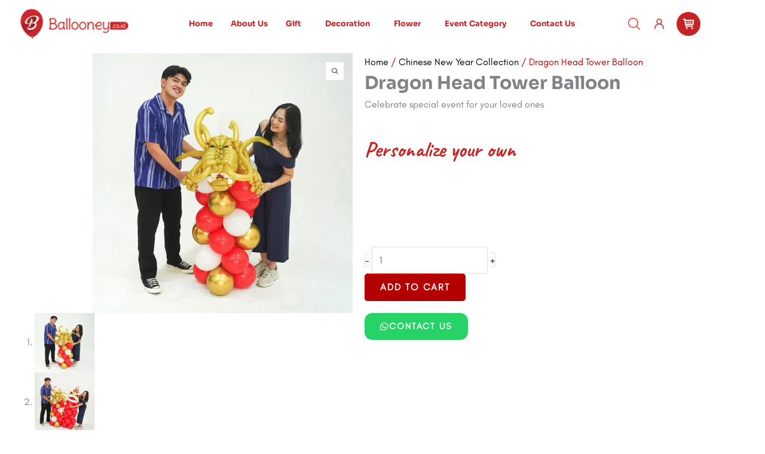

--- FILE ---
content_type: text/html; charset=UTF-8
request_url: https://ballooney.co.id/shop/chinese-new-year-collection/dragon-head-tower-balloon/
body_size: 71421
content:
<!DOCTYPE html>
<html lang="en-US" prefix="og: https://ogp.me/ns#">
<head><meta charset="UTF-8"><script>if(navigator.userAgent.match(/MSIE|Internet Explorer/i)||navigator.userAgent.match(/Trident\/7\..*?rv:11/i)){var href=document.location.href;if(!href.match(/[?&]nowprocket/)){if(href.indexOf("?")==-1){if(href.indexOf("#")==-1){document.location.href=href+"?nowprocket=1"}else{document.location.href=href.replace("#","?nowprocket=1#")}}else{if(href.indexOf("#")==-1){document.location.href=href+"&nowprocket=1"}else{document.location.href=href.replace("#","&nowprocket=1#")}}}}</script><script>(()=>{class RocketLazyLoadScripts{constructor(){this.v="2.0.3",this.userEvents=["keydown","keyup","mousedown","mouseup","mousemove","mouseover","mouseenter","mouseout","mouseleave","touchmove","touchstart","touchend","touchcancel","wheel","click","dblclick","input","visibilitychange"],this.attributeEvents=["onblur","onclick","oncontextmenu","ondblclick","onfocus","onmousedown","onmouseenter","onmouseleave","onmousemove","onmouseout","onmouseover","onmouseup","onmousewheel","onscroll","onsubmit"]}async t(){this.i(),this.o(),/iP(ad|hone)/.test(navigator.userAgent)&&this.h(),this.u(),this.l(this),this.m(),this.k(this),this.p(this),this._(),await Promise.all([this.R(),this.L()]),this.lastBreath=Date.now(),this.S(this),this.P(),this.D(),this.O(),this.M(),await this.C(this.delayedScripts.normal),await this.C(this.delayedScripts.defer),await this.C(this.delayedScripts.async),this.F("domReady"),await this.T(),await this.j(),await this.I(),this.F("windowLoad"),await this.A(),window.dispatchEvent(new Event("rocket-allScriptsLoaded")),this.everythingLoaded=!0,this.lastTouchEnd&&await new Promise((t=>setTimeout(t,500-Date.now()+this.lastTouchEnd))),this.H(),this.F("all"),this.U(),this.W()}i(){this.CSPIssue=sessionStorage.getItem("rocketCSPIssue"),document.addEventListener("securitypolicyviolation",(t=>{this.CSPIssue||"script-src-elem"!==t.violatedDirective||"data"!==t.blockedURI||(this.CSPIssue=!0,sessionStorage.setItem("rocketCSPIssue",!0))}),{isRocket:!0})}o(){window.addEventListener("pageshow",(t=>{this.persisted=t.persisted,this.realWindowLoadedFired=!0}),{isRocket:!0}),window.addEventListener("pagehide",(()=>{this.onFirstUserAction=null}),{isRocket:!0})}h(){let t;function e(e){t=e}window.addEventListener("touchstart",e,{isRocket:!0}),window.addEventListener("touchend",(function i(o){Math.abs(o.changedTouches[0].pageX-t.changedTouches[0].pageX)<10&&Math.abs(o.changedTouches[0].pageY-t.changedTouches[0].pageY)<10&&o.timeStamp-t.timeStamp<200&&(o.target.dispatchEvent(new PointerEvent("click",{target:o.target,bubbles:!0,cancelable:!0,detail:1})),event.preventDefault(),window.removeEventListener("touchstart",e,{isRocket:!0}),window.removeEventListener("touchend",i,{isRocket:!0}))}),{isRocket:!0})}q(t){this.userActionTriggered||("mousemove"!==t.type||this.firstMousemoveIgnored?"keyup"===t.type||"mouseover"===t.type||"mouseout"===t.type||(this.userActionTriggered=!0,this.onFirstUserAction&&this.onFirstUserAction()):this.firstMousemoveIgnored=!0),"click"===t.type&&t.preventDefault(),this.savedUserEvents.length>0&&(t.stopPropagation(),t.stopImmediatePropagation()),"touchstart"===this.lastEvent&&"touchend"===t.type&&(this.lastTouchEnd=Date.now()),"click"===t.type&&(this.lastTouchEnd=0),this.lastEvent=t.type,this.savedUserEvents.push(t)}u(){this.savedUserEvents=[],this.userEventHandler=this.q.bind(this),this.userEvents.forEach((t=>window.addEventListener(t,this.userEventHandler,{passive:!1,isRocket:!0})))}U(){this.userEvents.forEach((t=>window.removeEventListener(t,this.userEventHandler,{passive:!1,isRocket:!0}))),this.savedUserEvents.forEach((t=>{t.target.dispatchEvent(new window[t.constructor.name](t.type,t))}))}m(){this.eventsMutationObserver=new MutationObserver((t=>{const e="return false";for(const i of t){if("attributes"===i.type){const t=i.target.getAttribute(i.attributeName);t&&t!==e&&(i.target.setAttribute("data-rocket-"+i.attributeName,t),i.target["rocket"+i.attributeName]=new Function("event",t),i.target.setAttribute(i.attributeName,e))}"childList"===i.type&&i.addedNodes.forEach((t=>{if(t.nodeType===Node.ELEMENT_NODE)for(const i of t.attributes)this.attributeEvents.includes(i.name)&&i.value&&""!==i.value&&(t.setAttribute("data-rocket-"+i.name,i.value),t["rocket"+i.name]=new Function("event",i.value),t.setAttribute(i.name,e))}))}})),this.eventsMutationObserver.observe(document,{subtree:!0,childList:!0,attributeFilter:this.attributeEvents})}H(){this.eventsMutationObserver.disconnect(),this.attributeEvents.forEach((t=>{document.querySelectorAll("[data-rocket-"+t+"]").forEach((e=>{e.setAttribute(t,e.getAttribute("data-rocket-"+t)),e.removeAttribute("data-rocket-"+t)}))}))}k(t){Object.defineProperty(HTMLElement.prototype,"onclick",{get(){return this.rocketonclick||null},set(e){this.rocketonclick=e,this.setAttribute(t.everythingLoaded?"onclick":"data-rocket-onclick","this.rocketonclick(event)")}})}S(t){function e(e,i){let o=e[i];e[i]=null,Object.defineProperty(e,i,{get:()=>o,set(s){t.everythingLoaded?o=s:e["rocket"+i]=o=s}})}e(document,"onreadystatechange"),e(window,"onload"),e(window,"onpageshow");try{Object.defineProperty(document,"readyState",{get:()=>t.rocketReadyState,set(e){t.rocketReadyState=e},configurable:!0}),document.readyState="loading"}catch(t){console.log("WPRocket DJE readyState conflict, bypassing")}}l(t){this.originalAddEventListener=EventTarget.prototype.addEventListener,this.originalRemoveEventListener=EventTarget.prototype.removeEventListener,this.savedEventListeners=[],EventTarget.prototype.addEventListener=function(e,i,o){o&&o.isRocket||!t.B(e,this)&&!t.userEvents.includes(e)||t.B(e,this)&&!t.userActionTriggered||e.startsWith("rocket-")||t.everythingLoaded?t.originalAddEventListener.call(this,e,i,o):t.savedEventListeners.push({target:this,remove:!1,type:e,func:i,options:o})},EventTarget.prototype.removeEventListener=function(e,i,o){o&&o.isRocket||!t.B(e,this)&&!t.userEvents.includes(e)||t.B(e,this)&&!t.userActionTriggered||e.startsWith("rocket-")||t.everythingLoaded?t.originalRemoveEventListener.call(this,e,i,o):t.savedEventListeners.push({target:this,remove:!0,type:e,func:i,options:o})}}F(t){"all"===t&&(EventTarget.prototype.addEventListener=this.originalAddEventListener,EventTarget.prototype.removeEventListener=this.originalRemoveEventListener),this.savedEventListeners=this.savedEventListeners.filter((e=>{let i=e.type,o=e.target||window;return"domReady"===t&&"DOMContentLoaded"!==i&&"readystatechange"!==i||("windowLoad"===t&&"load"!==i&&"readystatechange"!==i&&"pageshow"!==i||(this.B(i,o)&&(i="rocket-"+i),e.remove?o.removeEventListener(i,e.func,e.options):o.addEventListener(i,e.func,e.options),!1))}))}p(t){let e;function i(e){return t.everythingLoaded?e:e.split(" ").map((t=>"load"===t||t.startsWith("load.")?"rocket-jquery-load":t)).join(" ")}function o(o){function s(e){const s=o.fn[e];o.fn[e]=o.fn.init.prototype[e]=function(){return this[0]===window&&t.userActionTriggered&&("string"==typeof arguments[0]||arguments[0]instanceof String?arguments[0]=i(arguments[0]):"object"==typeof arguments[0]&&Object.keys(arguments[0]).forEach((t=>{const e=arguments[0][t];delete arguments[0][t],arguments[0][i(t)]=e}))),s.apply(this,arguments),this}}if(o&&o.fn&&!t.allJQueries.includes(o)){const e={DOMContentLoaded:[],"rocket-DOMContentLoaded":[]};for(const t in e)document.addEventListener(t,(()=>{e[t].forEach((t=>t()))}),{isRocket:!0});o.fn.ready=o.fn.init.prototype.ready=function(i){function s(){parseInt(o.fn.jquery)>2?setTimeout((()=>i.bind(document)(o))):i.bind(document)(o)}return t.realDomReadyFired?!t.userActionTriggered||t.fauxDomReadyFired?s():e["rocket-DOMContentLoaded"].push(s):e.DOMContentLoaded.push(s),o([])},s("on"),s("one"),s("off"),t.allJQueries.push(o)}e=o}t.allJQueries=[],o(window.jQuery),Object.defineProperty(window,"jQuery",{get:()=>e,set(t){o(t)}})}P(){const t=new Map;document.write=document.writeln=function(e){const i=document.currentScript,o=document.createRange(),s=i.parentElement;let n=t.get(i);void 0===n&&(n=i.nextSibling,t.set(i,n));const c=document.createDocumentFragment();o.setStart(c,0),c.appendChild(o.createContextualFragment(e)),s.insertBefore(c,n)}}async R(){return new Promise((t=>{this.userActionTriggered?t():this.onFirstUserAction=t}))}async L(){return new Promise((t=>{document.addEventListener("DOMContentLoaded",(()=>{this.realDomReadyFired=!0,t()}),{isRocket:!0})}))}async I(){return this.realWindowLoadedFired?Promise.resolve():new Promise((t=>{window.addEventListener("load",t,{isRocket:!0})}))}M(){this.pendingScripts=[];this.scriptsMutationObserver=new MutationObserver((t=>{for(const e of t)e.addedNodes.forEach((t=>{"SCRIPT"!==t.tagName||t.noModule||t.isWPRocket||this.pendingScripts.push({script:t,promise:new Promise((e=>{const i=()=>{const i=this.pendingScripts.findIndex((e=>e.script===t));i>=0&&this.pendingScripts.splice(i,1),e()};t.addEventListener("load",i,{isRocket:!0}),t.addEventListener("error",i,{isRocket:!0}),setTimeout(i,1e3)}))})}))})),this.scriptsMutationObserver.observe(document,{childList:!0,subtree:!0})}async j(){await this.J(),this.pendingScripts.length?(await this.pendingScripts[0].promise,await this.j()):this.scriptsMutationObserver.disconnect()}D(){this.delayedScripts={normal:[],async:[],defer:[]},document.querySelectorAll("script[type$=rocketlazyloadscript]").forEach((t=>{t.hasAttribute("data-rocket-src")?t.hasAttribute("async")&&!1!==t.async?this.delayedScripts.async.push(t):t.hasAttribute("defer")&&!1!==t.defer||"module"===t.getAttribute("data-rocket-type")?this.delayedScripts.defer.push(t):this.delayedScripts.normal.push(t):this.delayedScripts.normal.push(t)}))}async _(){await this.L();let t=[];document.querySelectorAll("script[type$=rocketlazyloadscript][data-rocket-src]").forEach((e=>{let i=e.getAttribute("data-rocket-src");if(i&&!i.startsWith("data:")){i.startsWith("//")&&(i=location.protocol+i);try{const o=new URL(i).origin;o!==location.origin&&t.push({src:o,crossOrigin:e.crossOrigin||"module"===e.getAttribute("data-rocket-type")})}catch(t){}}})),t=[...new Map(t.map((t=>[JSON.stringify(t),t]))).values()],this.N(t,"preconnect")}async $(t){if(await this.G(),!0!==t.noModule||!("noModule"in HTMLScriptElement.prototype))return new Promise((e=>{let i;function o(){(i||t).setAttribute("data-rocket-status","executed"),e()}try{if(navigator.userAgent.includes("Firefox/")||""===navigator.vendor||this.CSPIssue)i=document.createElement("script"),[...t.attributes].forEach((t=>{let e=t.nodeName;"type"!==e&&("data-rocket-type"===e&&(e="type"),"data-rocket-src"===e&&(e="src"),i.setAttribute(e,t.nodeValue))})),t.text&&(i.text=t.text),t.nonce&&(i.nonce=t.nonce),i.hasAttribute("src")?(i.addEventListener("load",o,{isRocket:!0}),i.addEventListener("error",(()=>{i.setAttribute("data-rocket-status","failed-network"),e()}),{isRocket:!0}),setTimeout((()=>{i.isConnected||e()}),1)):(i.text=t.text,o()),i.isWPRocket=!0,t.parentNode.replaceChild(i,t);else{const i=t.getAttribute("data-rocket-type"),s=t.getAttribute("data-rocket-src");i?(t.type=i,t.removeAttribute("data-rocket-type")):t.removeAttribute("type"),t.addEventListener("load",o,{isRocket:!0}),t.addEventListener("error",(i=>{this.CSPIssue&&i.target.src.startsWith("data:")?(console.log("WPRocket: CSP fallback activated"),t.removeAttribute("src"),this.$(t).then(e)):(t.setAttribute("data-rocket-status","failed-network"),e())}),{isRocket:!0}),s?(t.fetchPriority="high",t.removeAttribute("data-rocket-src"),t.src=s):t.src="data:text/javascript;base64,"+window.btoa(unescape(encodeURIComponent(t.text)))}}catch(i){t.setAttribute("data-rocket-status","failed-transform"),e()}}));t.setAttribute("data-rocket-status","skipped")}async C(t){const e=t.shift();return e?(e.isConnected&&await this.$(e),this.C(t)):Promise.resolve()}O(){this.N([...this.delayedScripts.normal,...this.delayedScripts.defer,...this.delayedScripts.async],"preload")}N(t,e){this.trash=this.trash||[];let i=!0;var o=document.createDocumentFragment();t.forEach((t=>{const s=t.getAttribute&&t.getAttribute("data-rocket-src")||t.src;if(s&&!s.startsWith("data:")){const n=document.createElement("link");n.href=s,n.rel=e,"preconnect"!==e&&(n.as="script",n.fetchPriority=i?"high":"low"),t.getAttribute&&"module"===t.getAttribute("data-rocket-type")&&(n.crossOrigin=!0),t.crossOrigin&&(n.crossOrigin=t.crossOrigin),t.integrity&&(n.integrity=t.integrity),t.nonce&&(n.nonce=t.nonce),o.appendChild(n),this.trash.push(n),i=!1}})),document.head.appendChild(o)}W(){this.trash.forEach((t=>t.remove()))}async T(){try{document.readyState="interactive"}catch(t){}this.fauxDomReadyFired=!0;try{await this.G(),document.dispatchEvent(new Event("rocket-readystatechange")),await this.G(),document.rocketonreadystatechange&&document.rocketonreadystatechange(),await this.G(),document.dispatchEvent(new Event("rocket-DOMContentLoaded")),await this.G(),window.dispatchEvent(new Event("rocket-DOMContentLoaded"))}catch(t){console.error(t)}}async A(){try{document.readyState="complete"}catch(t){}try{await this.G(),document.dispatchEvent(new Event("rocket-readystatechange")),await this.G(),document.rocketonreadystatechange&&document.rocketonreadystatechange(),await this.G(),window.dispatchEvent(new Event("rocket-load")),await this.G(),window.rocketonload&&window.rocketonload(),await this.G(),this.allJQueries.forEach((t=>t(window).trigger("rocket-jquery-load"))),await this.G();const t=new Event("rocket-pageshow");t.persisted=this.persisted,window.dispatchEvent(t),await this.G(),window.rocketonpageshow&&window.rocketonpageshow({persisted:this.persisted})}catch(t){console.error(t)}}async G(){Date.now()-this.lastBreath>45&&(await this.J(),this.lastBreath=Date.now())}async J(){return document.hidden?new Promise((t=>setTimeout(t))):new Promise((t=>requestAnimationFrame(t)))}B(t,e){return e===document&&"readystatechange"===t||(e===document&&"DOMContentLoaded"===t||(e===window&&"DOMContentLoaded"===t||(e===window&&"load"===t||e===window&&"pageshow"===t)))}static run(){(new RocketLazyLoadScripts).t()}}RocketLazyLoadScripts.run()})();</script>

<meta name="viewport" content="width=device-width, initial-scale=1">
	<link rel="profile" href="https://gmpg.org/xfn/11"> 
	<style>
            .revx-template {
                visibility: hidden;
                opacity: 0;
				transition: opacity 0.5s ease-out, visibility 0.3s ease-out;
            }
        </style>	<style>img:is([sizes="auto" i], [sizes^="auto," i]) { contain-intrinsic-size: 3000px 1500px }</style>
	
<!-- Search Engine Optimization by Rank Math - https://rankmath.com/ -->
<title>Dragon Head Tower Balloon | BALLOONEY</title>
<meta name="description" content="Celebrate special event for your loved ones"/>
<meta name="robots" content="follow, index, max-snippet:-1, max-video-preview:-1, max-image-preview:large"/>
<link rel="canonical" href="https://ballooney.co.id/shop/chinese-new-year-collection/dragon-head-tower-balloon/" />
<meta property="og:locale" content="en_US" />
<meta property="og:type" content="product" />
<meta property="og:title" content="Dragon Head Tower Balloon | BALLOONEY" />
<meta property="og:description" content="Celebrate special event for your loved ones" />
<meta property="og:url" content="https://ballooney.co.id/shop/chinese-new-year-collection/dragon-head-tower-balloon/" />
<meta property="og:site_name" content="BALLOONEY" />
<meta property="og:updated_time" content="2024-03-12T15:45:46+07:00" />
<meta property="og:image" content="https://ballooney.co.id/wp-content/uploads/2024/02/dragon-head-jasa-dekorasi-imlek-jakarta.jpg" />
<meta property="og:image:secure_url" content="https://ballooney.co.id/wp-content/uploads/2024/02/dragon-head-jasa-dekorasi-imlek-jakarta.jpg" />
<meta property="og:image:width" content="800" />
<meta property="og:image:height" content="800" />
<meta property="og:image:alt" content="Dragon Head Tower Balloon" />
<meta property="og:image:type" content="image/jpeg" />
<meta property="product:price:amount" content="1500000" />
<meta property="product:price:currency" content="IDR" />
<meta property="product:availability" content="instock" />
<meta name="twitter:card" content="summary_large_image" />
<meta name="twitter:title" content="Dragon Head Tower Balloon | BALLOONEY" />
<meta name="twitter:description" content="Celebrate special event for your loved ones" />
<meta name="twitter:image" content="https://ballooney.co.id/wp-content/uploads/2024/02/dragon-head-jasa-dekorasi-imlek-jakarta.jpg" />
<meta name="twitter:label1" content="Price" />
<meta name="twitter:data1" content="Rp1,500,000" />
<meta name="twitter:label2" content="Availability" />
<meta name="twitter:data2" content="In stock" />
<script type="application/ld+json" class="rank-math-schema">{"@context":"https://schema.org","@graph":[{"@type":["Florist","Organization"],"@id":"https://ballooney.co.id/#organization","name":"BALLOONEY","url":"https://ballooney.co.id","logo":{"@type":"ImageObject","@id":"https://ballooney.co.id/#logo","url":"https://ballooney.co.id/wp-content/uploads/2020/07/Text-and-Logo.png","contentUrl":"https://ballooney.co.id/wp-content/uploads/2020/07/Text-and-Logo.png","caption":"BALLOONEY","inLanguage":"en-US","width":"422","height":"122"},"openingHours":["Monday,Tuesday,Wednesday,Thursday,Friday,Saturday,Sunday 09:00-17:00"],"image":{"@id":"https://ballooney.co.id/#logo"}},{"@type":"WebSite","@id":"https://ballooney.co.id/#website","url":"https://ballooney.co.id","name":"BALLOONEY","publisher":{"@id":"https://ballooney.co.id/#organization"},"inLanguage":"en-US"},{"@type":"ImageObject","@id":"https://ballooney.co.id/wp-content/uploads/2024/02/dragon-head-jasa-dekorasi-imlek-jakarta.jpg","url":"https://ballooney.co.id/wp-content/uploads/2024/02/dragon-head-jasa-dekorasi-imlek-jakarta.jpg","width":"800","height":"800","inLanguage":"en-US"},{"@type":"BreadcrumbList","@id":"https://ballooney.co.id/shop/chinese-new-year-collection/dragon-head-tower-balloon/#breadcrumb","itemListElement":[{"@type":"ListItem","position":"1","item":{"@id":"https://ballooney.co.id","name":"Home"}},{"@type":"ListItem","position":"2","item":{"@id":"https://ballooney.co.id/product-category/chinese-new-year-collection/","name":"Chinese New Year Collection"}},{"@type":"ListItem","position":"3","item":{"@id":"https://ballooney.co.id/shop/chinese-new-year-collection/dragon-head-tower-balloon/","name":"Dragon Head Tower Balloon"}}]},{"@type":"ItemPage","@id":"https://ballooney.co.id/shop/chinese-new-year-collection/dragon-head-tower-balloon/#webpage","url":"https://ballooney.co.id/shop/chinese-new-year-collection/dragon-head-tower-balloon/","name":"Dragon Head Tower Balloon | BALLOONEY","datePublished":"2024-03-12T15:28:56+07:00","dateModified":"2024-03-12T15:45:46+07:00","isPartOf":{"@id":"https://ballooney.co.id/#website"},"primaryImageOfPage":{"@id":"https://ballooney.co.id/wp-content/uploads/2024/02/dragon-head-jasa-dekorasi-imlek-jakarta.jpg"},"inLanguage":"en-US","breadcrumb":{"@id":"https://ballooney.co.id/shop/chinese-new-year-collection/dragon-head-tower-balloon/#breadcrumb"}},{"@type":"Product","name":"Dragon Head Tower Balloon | BALLOONEY","description":"Celebrate special event for your loved ones","category":"Chinese New Year Collection","mainEntityOfPage":{"@id":"https://ballooney.co.id/shop/chinese-new-year-collection/dragon-head-tower-balloon/#webpage"},"image":[{"@type":"ImageObject","url":"https://ballooney.co.id/wp-content/uploads/2024/02/dragon-head-jasa-dekorasi-imlek-jakarta.jpg","height":"800","width":"800"},{"@type":"ImageObject","url":"https://ballooney.co.id/wp-content/uploads/2024/02/nico-imlek-jasa-dekorasi-imlek-jakarta.jpg","height":"800","width":"800"}],"offers":{"@type":"Offer","price":"1500000","priceCurrency":"IDR","priceValidUntil":"2027-12-31","availability":"http://schema.org/InStock","itemCondition":"NewCondition","url":"https://ballooney.co.id/shop/chinese-new-year-collection/dragon-head-tower-balloon/","seller":{"@type":"Organization","@id":"https://ballooney.co.id/","name":"BALLOONEY","url":"https://ballooney.co.id","logo":"https://ballooney.co.id/wp-content/uploads/2020/07/Text-and-Logo.png"}},"@id":"https://ballooney.co.id/shop/chinese-new-year-collection/dragon-head-tower-balloon/#richSnippet"}]}</script>
<!-- /Rank Math WordPress SEO plugin -->

<link rel="alternate" type="application/rss+xml" title="BALLOONEY &raquo; Feed" href="https://ballooney.co.id/feed/" />
<link rel="alternate" type="application/rss+xml" title="BALLOONEY &raquo; Comments Feed" href="https://ballooney.co.id/comments/feed/" />
<script type="rocketlazyloadscript">
window._wpemojiSettings = {"baseUrl":"https:\/\/s.w.org\/images\/core\/emoji\/16.0.1\/72x72\/","ext":".png","svgUrl":"https:\/\/s.w.org\/images\/core\/emoji\/16.0.1\/svg\/","svgExt":".svg","source":{"concatemoji":"https:\/\/ballooney.co.id\/wp-includes\/js\/wp-emoji-release.min.js?ver=6.8.3"}};
/*! This file is auto-generated */
!function(s,n){var o,i,e;function c(e){try{var t={supportTests:e,timestamp:(new Date).valueOf()};sessionStorage.setItem(o,JSON.stringify(t))}catch(e){}}function p(e,t,n){e.clearRect(0,0,e.canvas.width,e.canvas.height),e.fillText(t,0,0);var t=new Uint32Array(e.getImageData(0,0,e.canvas.width,e.canvas.height).data),a=(e.clearRect(0,0,e.canvas.width,e.canvas.height),e.fillText(n,0,0),new Uint32Array(e.getImageData(0,0,e.canvas.width,e.canvas.height).data));return t.every(function(e,t){return e===a[t]})}function u(e,t){e.clearRect(0,0,e.canvas.width,e.canvas.height),e.fillText(t,0,0);for(var n=e.getImageData(16,16,1,1),a=0;a<n.data.length;a++)if(0!==n.data[a])return!1;return!0}function f(e,t,n,a){switch(t){case"flag":return n(e,"\ud83c\udff3\ufe0f\u200d\u26a7\ufe0f","\ud83c\udff3\ufe0f\u200b\u26a7\ufe0f")?!1:!n(e,"\ud83c\udde8\ud83c\uddf6","\ud83c\udde8\u200b\ud83c\uddf6")&&!n(e,"\ud83c\udff4\udb40\udc67\udb40\udc62\udb40\udc65\udb40\udc6e\udb40\udc67\udb40\udc7f","\ud83c\udff4\u200b\udb40\udc67\u200b\udb40\udc62\u200b\udb40\udc65\u200b\udb40\udc6e\u200b\udb40\udc67\u200b\udb40\udc7f");case"emoji":return!a(e,"\ud83e\udedf")}return!1}function g(e,t,n,a){var r="undefined"!=typeof WorkerGlobalScope&&self instanceof WorkerGlobalScope?new OffscreenCanvas(300,150):s.createElement("canvas"),o=r.getContext("2d",{willReadFrequently:!0}),i=(o.textBaseline="top",o.font="600 32px Arial",{});return e.forEach(function(e){i[e]=t(o,e,n,a)}),i}function t(e){var t=s.createElement("script");t.src=e,t.defer=!0,s.head.appendChild(t)}"undefined"!=typeof Promise&&(o="wpEmojiSettingsSupports",i=["flag","emoji"],n.supports={everything:!0,everythingExceptFlag:!0},e=new Promise(function(e){s.addEventListener("DOMContentLoaded",e,{once:!0})}),new Promise(function(t){var n=function(){try{var e=JSON.parse(sessionStorage.getItem(o));if("object"==typeof e&&"number"==typeof e.timestamp&&(new Date).valueOf()<e.timestamp+604800&&"object"==typeof e.supportTests)return e.supportTests}catch(e){}return null}();if(!n){if("undefined"!=typeof Worker&&"undefined"!=typeof OffscreenCanvas&&"undefined"!=typeof URL&&URL.createObjectURL&&"undefined"!=typeof Blob)try{var e="postMessage("+g.toString()+"("+[JSON.stringify(i),f.toString(),p.toString(),u.toString()].join(",")+"));",a=new Blob([e],{type:"text/javascript"}),r=new Worker(URL.createObjectURL(a),{name:"wpTestEmojiSupports"});return void(r.onmessage=function(e){c(n=e.data),r.terminate(),t(n)})}catch(e){}c(n=g(i,f,p,u))}t(n)}).then(function(e){for(var t in e)n.supports[t]=e[t],n.supports.everything=n.supports.everything&&n.supports[t],"flag"!==t&&(n.supports.everythingExceptFlag=n.supports.everythingExceptFlag&&n.supports[t]);n.supports.everythingExceptFlag=n.supports.everythingExceptFlag&&!n.supports.flag,n.DOMReady=!1,n.readyCallback=function(){n.DOMReady=!0}}).then(function(){return e}).then(function(){var e;n.supports.everything||(n.readyCallback(),(e=n.source||{}).concatemoji?t(e.concatemoji):e.wpemoji&&e.twemoji&&(t(e.twemoji),t(e.wpemoji)))}))}((window,document),window._wpemojiSettings);
</script>
<link rel='stylesheet' id='wp-block-library-css' href='https://ballooney.co.id/wp-includes/css/dist/block-library/style.min.css?ver=6.8.3' media='all' />
<style id='cf-frontend-style-inline-css'>
@font-face {
	font-family: 'Glacialindifference-regular font';
	font-weight: 400;
	font-display: auto;
	src: url('https://ballooney.co.id/wp-content/uploads/2022/11/GlacialIndifference-Regular.otf') format('OpenType');
}
@font-face {
	font-family: 'SF Pro Regular';
	font-weight: 400;
	font-display: auto;
	src: url('https://ballooney.co.id/wp-content/uploads/2020/07/SF-Pro-Rounded-Regular.otf') format('OpenType');
}
</style>
<link data-minify="1" rel='stylesheet' id='dashicons-css' href='https://ballooney.co.id/wp-content/cache/min/1/wp-includes/css/dashicons.min.css?ver=1769011666' media='all' />
<link data-minify="1" rel='stylesheet' id='post-views-counter-frontend-css' href='https://ballooney.co.id/wp-content/cache/min/1/wp-content/plugins/post-views-counter/css/frontend.css?ver=1769011666' media='all' />
<link rel='stylesheet' id='astra-theme-css-css' href='https://ballooney.co.id/wp-content/themes/astra/assets/css/minified/frontend.min.css?ver=4.12.1' media='all' />
<style id='astra-theme-css-inline-css'>
.ast-no-sidebar .entry-content .alignfull {margin-left: calc( -50vw + 50%);margin-right: calc( -50vw + 50%);max-width: 100vw;width: 100vw;}.ast-no-sidebar .entry-content .alignwide {margin-left: calc(-41vw + 50%);margin-right: calc(-41vw + 50%);max-width: unset;width: unset;}.ast-no-sidebar .entry-content .alignfull .alignfull,.ast-no-sidebar .entry-content .alignfull .alignwide,.ast-no-sidebar .entry-content .alignwide .alignfull,.ast-no-sidebar .entry-content .alignwide .alignwide,.ast-no-sidebar .entry-content .wp-block-column .alignfull,.ast-no-sidebar .entry-content .wp-block-column .alignwide{width: 100%;margin-left: auto;margin-right: auto;}.wp-block-gallery,.blocks-gallery-grid {margin: 0;}.wp-block-separator {max-width: 100px;}.wp-block-separator.is-style-wide,.wp-block-separator.is-style-dots {max-width: none;}.entry-content .has-2-columns .wp-block-column:first-child {padding-right: 10px;}.entry-content .has-2-columns .wp-block-column:last-child {padding-left: 10px;}@media (max-width: 782px) {.entry-content .wp-block-columns .wp-block-column {flex-basis: 100%;}.entry-content .has-2-columns .wp-block-column:first-child {padding-right: 0;}.entry-content .has-2-columns .wp-block-column:last-child {padding-left: 0;}}body .entry-content .wp-block-latest-posts {margin-left: 0;}body .entry-content .wp-block-latest-posts li {list-style: none;}.ast-no-sidebar .ast-container .entry-content .wp-block-latest-posts {margin-left: 0;}.ast-header-break-point .entry-content .alignwide {margin-left: auto;margin-right: auto;}.entry-content .blocks-gallery-item img {margin-bottom: auto;}.wp-block-pullquote {border-top: 4px solid #555d66;border-bottom: 4px solid #555d66;color: #40464d;}:root{--ast-post-nav-space:0;--ast-container-default-xlg-padding:6.67em;--ast-container-default-lg-padding:5.67em;--ast-container-default-slg-padding:4.34em;--ast-container-default-md-padding:3.34em;--ast-container-default-sm-padding:6.67em;--ast-container-default-xs-padding:2.4em;--ast-container-default-xxs-padding:1.4em;--ast-code-block-background:#EEEEEE;--ast-comment-inputs-background:#FAFAFA;--ast-normal-container-width:1200px;--ast-narrow-container-width:750px;--ast-blog-title-font-weight:normal;--ast-blog-meta-weight:inherit;--ast-global-color-primary:var(--ast-global-color-5);--ast-global-color-secondary:var(--ast-global-color-4);--ast-global-color-alternate-background:var(--ast-global-color-7);--ast-global-color-subtle-background:var(--ast-global-color-6);--ast-bg-style-guide:var( --ast-global-color-secondary,--ast-global-color-5 );--ast-shadow-style-guide:0px 0px 4px 0 #00000057;--ast-global-dark-bg-style:#fff;--ast-global-dark-lfs:#fbfbfb;--ast-widget-bg-color:#fafafa;--ast-wc-container-head-bg-color:#fbfbfb;--ast-title-layout-bg:#eeeeee;--ast-search-border-color:#e7e7e7;--ast-lifter-hover-bg:#e6e6e6;--ast-gallery-block-color:#000;--srfm-color-input-label:var(--ast-global-color-2);}html{font-size:100%;}a,.page-title{color:#000000;}a:hover,a:focus{color:#0a0a0a;}body,button,input,select,textarea,.ast-button,.ast-custom-button{font-family:Glacialindifference-regular font,Helvetica,Arial,sans-serif;font-weight:400;font-size:16px;font-size:1rem;}blockquote{color:#040404;}h1,h2,h3,h4,h5,h6,.entry-content :where(h1,h2,h3,h4,h5,h6),.entry-content :where(h1,h2,h3,h4,h5,h6) a,.site-title,.site-title a{font-family:Glacialindifference-regular font,Helvetica,Arial,sans-serif;font-weight:400;}.ast-site-identity .site-title a{color:var(--ast-global-color-2);}.site-title{font-size:35px;font-size:2.1875rem;display:block;}header .custom-logo-link img{max-width:140px;width:140px;}.astra-logo-svg{width:140px;}.site-header .site-description{font-size:16px;font-size:1rem;display:block;}.entry-title{font-size:30px;font-size:1.875rem;}.archive .ast-article-post .ast-article-inner,.blog .ast-article-post .ast-article-inner,.archive .ast-article-post .ast-article-inner:hover,.blog .ast-article-post .ast-article-inner:hover{overflow:hidden;}h1,.entry-content :where(h1),.entry-content :where(h1) a{font-size:50px;font-size:3.125rem;font-weight:600;font-family:Glacialindifference-regular font,Helvetica,Arial,sans-serif;line-height:1.4em;}h2,.entry-content :where(h2),.entry-content :where(h2) a{font-size:42px;font-size:2.625rem;font-weight:400;font-family:Glacialindifference-regular font,Helvetica,Arial,sans-serif;line-height:1.3em;}h3,.entry-content :where(h3),.entry-content :where(h3) a{font-size:22px;font-size:1.375rem;font-weight:400;font-family:Glacialindifference-regular font,Helvetica,Arial,sans-serif;line-height:1.3em;}h4,.entry-content :where(h4),.entry-content :where(h4) a{font-size:20px;font-size:1.25rem;line-height:1.2em;font-weight:500;font-family:Glacialindifference-regular font,Helvetica,Arial,sans-serif;}h5,.entry-content :where(h5),.entry-content :where(h5) a{font-size:18px;font-size:1.125rem;line-height:1.2em;font-family:Glacialindifference-regular font,Helvetica,Arial,sans-serif;}h6,.entry-content :where(h6),.entry-content :where(h6) a{font-size:15px;font-size:0.9375rem;line-height:1.25em;font-family:Glacialindifference-regular font,Helvetica,Arial,sans-serif;}body,h1,h2,h3,h4,h5,h6,.entry-title a,.entry-content :where(h1,h2,h3,h4,h5,h6),.entry-content :where(h1,h2,h3,h4,h5,h6) a{color:#4f4f4f;}.tagcloud a:hover,.tagcloud a:focus,.tagcloud a.current-item{color:#ffffff;border-color:#000000;background-color:#000000;}input:focus,input[type="text"]:focus,input[type="email"]:focus,input[type="url"]:focus,input[type="password"]:focus,input[type="reset"]:focus,input[type="search"]:focus,textarea:focus{border-color:#000000;}input[type="radio"]:checked,input[type=reset],input[type="checkbox"]:checked,input[type="checkbox"]:hover:checked,input[type="checkbox"]:focus:checked,input[type=range]::-webkit-slider-thumb{border-color:#000000;background-color:#000000;box-shadow:none;}.site-footer a:hover + .post-count,.site-footer a:focus + .post-count{background:#000000;border-color:#000000;}.single .nav-links .nav-previous,.single .nav-links .nav-next{color:#000000;}.entry-meta,.entry-meta *{line-height:1.45;color:#000000;}.entry-meta a:not(.ast-button):hover,.entry-meta a:not(.ast-button):hover *,.entry-meta a:not(.ast-button):focus,.entry-meta a:not(.ast-button):focus *,.page-links > .page-link,.page-links .page-link:hover,.post-navigation a:hover{color:#0a0a0a;}#cat option,.secondary .calendar_wrap thead a,.secondary .calendar_wrap thead a:visited{color:#000000;}.secondary .calendar_wrap #today,.ast-progress-val span{background:#000000;}.secondary a:hover + .post-count,.secondary a:focus + .post-count{background:#000000;border-color:#000000;}.calendar_wrap #today > a{color:#ffffff;}.page-links .page-link,.single .post-navigation a{color:#000000;}.ast-search-menu-icon .search-form button.search-submit{padding:0 4px;}.ast-search-menu-icon form.search-form{padding-right:0;}.ast-search-menu-icon.slide-search input.search-field{width:0;}.ast-header-search .ast-search-menu-icon.ast-dropdown-active .search-form,.ast-header-search .ast-search-menu-icon.ast-dropdown-active .search-field:focus{transition:all 0.2s;}.search-form input.search-field:focus{outline:none;}.widget-title,.widget .wp-block-heading{font-size:22px;font-size:1.375rem;color:#4f4f4f;}.single .ast-author-details .author-title{color:#0a0a0a;}.ast-search-menu-icon.slide-search a:focus-visible:focus-visible,.astra-search-icon:focus-visible,#close:focus-visible,a:focus-visible,.ast-menu-toggle:focus-visible,.site .skip-link:focus-visible,.wp-block-loginout input:focus-visible,.wp-block-search.wp-block-search__button-inside .wp-block-search__inside-wrapper,.ast-header-navigation-arrow:focus-visible,.woocommerce .wc-proceed-to-checkout > .checkout-button:focus-visible,.woocommerce .woocommerce-MyAccount-navigation ul li a:focus-visible,.ast-orders-table__row .ast-orders-table__cell:focus-visible,.woocommerce .woocommerce-order-details .order-again > .button:focus-visible,.woocommerce .woocommerce-message a.button.wc-forward:focus-visible,.woocommerce #minus_qty:focus-visible,.woocommerce #plus_qty:focus-visible,a#ast-apply-coupon:focus-visible,.woocommerce .woocommerce-info a:focus-visible,.woocommerce .astra-shop-summary-wrap a:focus-visible,.woocommerce a.wc-forward:focus-visible,#ast-apply-coupon:focus-visible,.woocommerce-js .woocommerce-mini-cart-item a.remove:focus-visible,#close:focus-visible,.button.search-submit:focus-visible,#search_submit:focus,.normal-search:focus-visible,.ast-header-account-wrap:focus-visible,.woocommerce .ast-on-card-button.ast-quick-view-trigger:focus,.astra-cart-drawer-close:focus,.ast-single-variation:focus,.ast-woocommerce-product-gallery__image:focus,.ast-button:focus,.woocommerce-product-gallery--with-images [data-controls="prev"]:focus-visible,.woocommerce-product-gallery--with-images [data-controls="next"]:focus-visible,.ast-builder-button-wrap:has(.ast-custom-button-link:focus),.ast-builder-button-wrap .ast-custom-button-link:focus{outline-style:dotted;outline-color:inherit;outline-width:thin;}input:focus,input[type="text"]:focus,input[type="email"]:focus,input[type="url"]:focus,input[type="password"]:focus,input[type="reset"]:focus,input[type="search"]:focus,input[type="number"]:focus,textarea:focus,.wp-block-search__input:focus,[data-section="section-header-mobile-trigger"] .ast-button-wrap .ast-mobile-menu-trigger-minimal:focus,.ast-mobile-popup-drawer.active .menu-toggle-close:focus,.woocommerce-ordering select.orderby:focus,#ast-scroll-top:focus,#coupon_code:focus,.woocommerce-page #comment:focus,.woocommerce #reviews #respond input#submit:focus,.woocommerce a.add_to_cart_button:focus,.woocommerce .button.single_add_to_cart_button:focus,.woocommerce .woocommerce-cart-form button:focus,.woocommerce .woocommerce-cart-form__cart-item .quantity .qty:focus,.woocommerce .woocommerce-billing-fields .woocommerce-billing-fields__field-wrapper .woocommerce-input-wrapper > .input-text:focus,.woocommerce #order_comments:focus,.woocommerce #place_order:focus,.woocommerce .woocommerce-address-fields .woocommerce-address-fields__field-wrapper .woocommerce-input-wrapper > .input-text:focus,.woocommerce .woocommerce-MyAccount-content form button:focus,.woocommerce .woocommerce-MyAccount-content .woocommerce-EditAccountForm .woocommerce-form-row .woocommerce-Input.input-text:focus,.woocommerce .ast-woocommerce-container .woocommerce-pagination ul.page-numbers li a:focus,body #content .woocommerce form .form-row .select2-container--default .select2-selection--single:focus,#ast-coupon-code:focus,.woocommerce.woocommerce-js .quantity input[type=number]:focus,.woocommerce-js .woocommerce-mini-cart-item .quantity input[type=number]:focus,.woocommerce p#ast-coupon-trigger:focus{border-style:dotted;border-color:inherit;border-width:thin;}input{outline:none;}.woocommerce-js input[type=text]:focus,.woocommerce-js input[type=email]:focus,.woocommerce-js textarea:focus,input[type=number]:focus,.comments-area textarea#comment:focus,.comments-area textarea#comment:active,.comments-area .ast-comment-formwrap input[type="text"]:focus,.comments-area .ast-comment-formwrap input[type="text"]:active{outline-style:unset;outline-color:inherit;outline-width:thin;}.ast-logo-title-inline .site-logo-img{padding-right:1em;}.site-logo-img img{ transition:all 0.2s linear;}body .ast-oembed-container *{position:absolute;top:0;width:100%;height:100%;left:0;}body .wp-block-embed-pocket-casts .ast-oembed-container *{position:unset;}.ast-single-post-featured-section + article {margin-top: 2em;}.site-content .ast-single-post-featured-section img {width: 100%;overflow: hidden;object-fit: cover;}.site > .ast-single-related-posts-container {margin-top: 0;}@media (min-width: 922px) {.ast-desktop .ast-container--narrow {max-width: var(--ast-narrow-container-width);margin: 0 auto;}}.ast-page-builder-template .hentry {margin: 0;}.ast-page-builder-template .site-content > .ast-container {max-width: 100%;padding: 0;}.ast-page-builder-template .site .site-content #primary {padding: 0;margin: 0;}.ast-page-builder-template .no-results {text-align: center;margin: 4em auto;}.ast-page-builder-template .ast-pagination {padding: 2em;}.ast-page-builder-template .entry-header.ast-no-title.ast-no-thumbnail {margin-top: 0;}.ast-page-builder-template .entry-header.ast-header-without-markup {margin-top: 0;margin-bottom: 0;}.ast-page-builder-template .entry-header.ast-no-title.ast-no-meta {margin-bottom: 0;}.ast-page-builder-template.single .post-navigation {padding-bottom: 2em;}.ast-page-builder-template.single-post .site-content > .ast-container {max-width: 100%;}.ast-page-builder-template .entry-header {margin-top: 4em;margin-left: auto;margin-right: auto;padding-left: 20px;padding-right: 20px;}.single.ast-page-builder-template .entry-header {padding-left: 20px;padding-right: 20px;}.ast-page-builder-template .ast-archive-description {margin: 4em auto 0;padding-left: 20px;padding-right: 20px;}.ast-page-builder-template.ast-no-sidebar .entry-content .alignwide {margin-left: 0;margin-right: 0;}@media (max-width:921.9px){#ast-desktop-header{display:none;}}@media (min-width:922px){#ast-mobile-header{display:none;}}.ast-site-header-cart .cart-container,.ast-edd-site-header-cart .ast-edd-cart-container {transition: all 0.2s linear;}.ast-site-header-cart .ast-woo-header-cart-info-wrap,.ast-edd-site-header-cart .ast-edd-header-cart-info-wrap {padding: 0 6px 0 2px;font-weight: 600;line-height: 2.7;display: inline-block;}.ast-site-header-cart i.astra-icon {font-size: 20px;font-size: 1.3em;font-style: normal;font-weight: normal;position: relative;padding: 0 2px;}.ast-site-header-cart i.astra-icon.no-cart-total:after,.ast-header-break-point.ast-header-custom-item-outside .ast-edd-header-cart-info-wrap,.ast-header-break-point.ast-header-custom-item-outside .ast-woo-header-cart-info-wrap {display: none;}.ast-site-header-cart.ast-menu-cart-fill i.astra-icon,.ast-edd-site-header-cart.ast-edd-menu-cart-fill span.astra-icon {font-size: 1.1em;}.astra-cart-drawer {position: fixed;display: block;visibility: hidden;overflow: auto;-webkit-overflow-scrolling: touch;z-index: 10000;background-color: var(--ast-global-color-primary,var(--ast-global-color-5));transform: translate3d(0,0,0);opacity: 0;will-change: transform;transition: 0.25s ease;}.woocommerce-mini-cart {position: relative;}.woocommerce-mini-cart::before {content: "";transition: .3s;}.woocommerce-mini-cart.ajax-mini-cart-qty-loading::before {position: absolute;top: 0;left: 0;right: 0;width: 100%;height: 100%;z-index: 5;background-color: var(--ast-global-color-primary,var(--ast-global-color-5));opacity: .5;}.astra-cart-drawer {width: 460px;height: 100%;left: 100%;top: 0px;opacity: 1;transform: translate3d(0%,0,0);}.astra-cart-drawer .astra-cart-drawer-header {position: absolute;width: 100%;text-align: left;text-transform: inherit;font-weight: 500;border-bottom: 1px solid var(--ast-border-color);padding: 1.34em;line-height: 1;z-index: 1;max-height: 3.5em;}.astra-cart-drawer .astra-cart-drawer-header .astra-cart-drawer-title {color: var(--ast-global-color-2);}.astra-cart-drawer .astra-cart-drawer-close .ast-close-svg {width: 22px;height: 22px;}.astra-cart-drawer .astra-cart-drawer-content,.astra-cart-drawer .astra-cart-drawer-content .widget_shopping_cart,.astra-cart-drawer .astra-cart-drawer-content .widget_shopping_cart_content {height: 100%;}.astra-cart-drawer .astra-cart-drawer-content {padding-top: 3.5em;}.astra-cart-drawer .ast-mini-cart-price-wrap .multiply-symbol{padding: 0 0.5em;}.astra-cart-drawer .astra-cart-drawer-content .woocommerce-mini-cart-item .ast-mini-cart-price-wrap {float: right;margin-top: 0.5em;max-width: 50%;}.astra-cart-drawer .astra-cart-drawer-content .woocommerce-mini-cart-item .variation {margin-top: 0.5em;margin-bottom: 0.5em;}.astra-cart-drawer .astra-cart-drawer-content .woocommerce-mini-cart-item .variation dt {font-weight: 500;}.astra-cart-drawer .astra-cart-drawer-content .widget_shopping_cart_content {display: flex;flex-direction: column;overflow: hidden;}.astra-cart-drawer .astra-cart-drawer-content .widget_shopping_cart_content ul li {min-height: 60px;}.woocommerce-js .astra-cart-drawer .astra-cart-drawer-content .woocommerce-mini-cart__total {display: flex;justify-content: space-between;padding: 0.7em 1.34em;margin-bottom: 0;}.woocommerce-js .astra-cart-drawer .astra-cart-drawer-content .woocommerce-mini-cart__total strong,.woocommerce-js .astra-cart-drawer .astra-cart-drawer-content .woocommerce-mini-cart__total .amount {width: 50%;}.astra-cart-drawer .astra-cart-drawer-content .woocommerce-mini-cart {padding: 1.3em;flex: 1;overflow: auto;}.astra-cart-drawer .astra-cart-drawer-content .woocommerce-mini-cart a.remove {width: 20px;height: 20px;line-height: 16px;}.astra-cart-drawer .astra-cart-drawer-content .woocommerce-mini-cart__total {padding: 1em 1.5em;margin: 0;text-align: center;}.astra-cart-drawer .astra-cart-drawer-content .woocommerce-mini-cart__buttons {padding: 1.34em;text-align: center;margin-bottom: 0;}.astra-cart-drawer .astra-cart-drawer-content .woocommerce-mini-cart__buttons .button.checkout {margin-right: 0;}.astra-cart-drawer .astra-cart-drawer-content .woocommerce-mini-cart__buttons a{width: 100%;}.woocommerce-js .astra-cart-drawer .astra-cart-drawer-content .woocommerce-mini-cart__buttons a:nth-last-child(1) {margin-bottom: 0;}.astra-cart-drawer .astra-cart-drawer-content .edd-cart-item {padding: .5em 2.6em .5em 1.5em;}.astra-cart-drawer .astra-cart-drawer-content .edd-cart-item .edd-remove-from-cart::after {width: 20px;height: 20px;line-height: 16px;}.astra-cart-drawer .astra-cart-drawer-content .edd-cart-number-of-items {padding: 1em 1.5em 1em 1.5em;margin-bottom: 0;text-align: center;}.astra-cart-drawer .astra-cart-drawer-content .edd_total {padding: .5em 1.5em;margin: 0;text-align: center;}.astra-cart-drawer .astra-cart-drawer-content .cart_item.edd_checkout {padding: 1em 1.5em 0;text-align: center;margin-top: 0;}.astra-cart-drawer .widget_shopping_cart_content > .woocommerce-mini-cart__empty-message {display: none;}.astra-cart-drawer .woocommerce-mini-cart__empty-message,.astra-cart-drawer .cart_item.empty {text-align: center;margin-top: 10px;}body.admin-bar .astra-cart-drawer {padding-top: 32px;}@media (max-width: 782px) {body.admin-bar .astra-cart-drawer {padding-top: 46px;}}.ast-mobile-cart-active body.ast-hfb-header {overflow: hidden;}.ast-mobile-cart-active .astra-mobile-cart-overlay {opacity: 1;cursor: pointer;visibility: visible;z-index: 999;}.ast-mini-cart-empty-wrap {display: flex;flex-wrap: wrap;height: 100%;align-items: flex-end;}.ast-mini-cart-empty-wrap > * {width: 100%;}.astra-cart-drawer-content .ast-mini-cart-empty {height: 100%;display: flex;flex-direction: column;justify-content: space-between;text-align: center;}.astra-cart-drawer-content .ast-mini-cart-empty .ast-mini-cart-message {display: flex;align-items: center;justify-content: center;height: 100%;padding: 1.34em;}@media (min-width: 546px) {.astra-cart-drawer .astra-cart-drawer-content.ast-large-view .woocommerce-mini-cart__buttons {display: flex;}.woocommerce-js .astra-cart-drawer .astra-cart-drawer-content.ast-large-view .woocommerce-mini-cart__buttons a,.woocommerce-js .astra-cart-drawer .astra-cart-drawer-content.ast-large-view .woocommerce-mini-cart__buttons a.checkout {margin-top: 0;margin-bottom: 0;}}.ast-site-header-cart .cart-container:focus-visible {display: inline-block;}.ast-site-header-cart i.astra-icon:after {content: attr(data-cart-total);position: absolute;font-family: Glacialindifference-regular font,Helvetica,Arial,sans-serif;font-style: normal;top: -10px;right: -12px;font-weight: bold;box-shadow: 1px 1px 3px 0px rgba(0,0,0,0.3);font-size: 11px;padding-left: 0px;padding-right: 1px;line-height: 17px;letter-spacing: -.5px;height: 18px;min-width: 18px;border-radius: 99px;text-align: center;z-index: 3;}li.woocommerce-custom-menu-item .ast-site-header-cart i.astra-icon:after,li.edd-custom-menu-item .ast-edd-site-header-cart span.astra-icon:after {padding-left: 2px;}.astra-cart-drawer .astra-cart-drawer-close {position: absolute;top: 0.5em;right: 0;border: none;margin: 0;padding: .6em 1em .4em;color: var(--ast-global-color-2);background-color: transparent;}.astra-mobile-cart-overlay {background-color: rgba(0,0,0,0.4);position: fixed;top: 0;right: 0;bottom: 0;left: 0;visibility: hidden;opacity: 0;transition: opacity 0.2s ease-in-out;}.astra-cart-drawer .astra-cart-drawer-content .edd-cart-item .edd-remove-from-cart {right: 1.2em;}.ast-header-break-point.ast-woocommerce-cart-menu.ast-hfb-header .ast-cart-menu-wrap,.ast-header-break-point.ast-hfb-header .ast-cart-menu-wrap,.ast-header-break-point .ast-edd-site-header-cart-wrap .ast-edd-cart-menu-wrap {width: auto;height: 2em;font-size: 1.4em;line-height: 2;vertical-align: middle;text-align: right;}.woocommerce-js .astra-cart-drawer .astra-cart-drawer-content .woocommerce-mini-cart__buttons .button:not(.checkout):not(.ast-continue-shopping) {margin-right: 10px;}.woocommerce-js .astra-cart-drawer .astra-cart-drawer-content .woocommerce-mini-cart__buttons .button:not(.checkout):not(.ast-continue-shopping),.ast-site-header-cart .widget_shopping_cart .buttons .button:not(.checkout),.ast-site-header-cart .ast-site-header-cart-data .ast-mini-cart-empty .woocommerce-mini-cart__buttons a.button {background-color: transparent;border-style: solid;border-width: 1px;border-color: #b30000;color: #b30000;}.woocommerce-js .astra-cart-drawer .astra-cart-drawer-content .woocommerce-mini-cart__buttons .button:not(.checkout):not(.ast-continue-shopping):hover,.ast-site-header-cart .widget_shopping_cart .buttons .button:not(.checkout):hover {border-color: #000000;color: #000000;}.woocommerce-js .astra-cart-drawer .astra-cart-drawer-content .woocommerce-mini-cart__buttons a.checkout {margin-left: 0;margin-top: 10px;border-style: solid;border-width: 2px;border-color: #b30000;}.woocommerce-js .astra-cart-drawer .astra-cart-drawer-content .woocommerce-mini-cart__buttons a.checkout:hover {border-color: #000000;}.woocommerce-js .astra-cart-drawer .astra-cart-drawer-content .woocommerce-mini-cart__total strong{padding-right: .5em;text-align: left;font-weight: 500;}.woocommerce-js .astra-cart-drawer .astra-cart-drawer-content .woocommerce-mini-cart__total .amount{text-align: right;}.astra-cart-drawer.active {transform: translate3d(-100%,0,0);visibility: visible;}.ast-site-header-cart.ast-menu-cart-outline .ast-cart-menu-wrap,.ast-site-header-cart.ast-menu-cart-fill .ast-cart-menu-wrap,.ast-edd-site-header-cart.ast-edd-menu-cart-outline .ast-edd-cart-menu-wrap,.ast-edd-site-header-cart.ast-edd-menu-cart-fill .ast-edd-cart-menu-wrap {line-height: 1.8;}.ast-site-header-cart .cart-container *,.ast-edd-site-header-cart .ast-edd-cart-container * {transition: all 0s linear;}@media (max-width:921px){.astra-cart-drawer.active{width:80%;}}@media (max-width:544px){.astra-cart-drawer.active{width:100%;}}@media( max-width: 420px ) {.single .nav-links .nav-previous,.single .nav-links .nav-next {width: 100%;text-align: center;}}.wp-block-buttons.aligncenter{justify-content:center;}.ast-separate-container.ast-single-post.ast-right-sidebar #primary,.ast-separate-container.ast-single-post.ast-left-sidebar #primary,.ast-separate-container.ast-single-post #primary,.ast-plain-container.ast-single-post #primary,.ast-narrow-container.ast-single-post #primary{margin-top:0px;margin-bottom:0px;}.ast-left-sidebar.ast-single-post #primary,.ast-right-sidebar.ast-single-post #primary,.ast-separate-container.ast-single-post.ast-right-sidebar #primary,.ast-separate-container.ast-single-post.ast-left-sidebar #primary,.ast-separate-container.ast-single-post #primary,.ast-narrow-container.ast-single-post #primary{padding-left:0px;padding-right:0px;}@media (max-width:544px){.ast-separate-container.ast-single-post.ast-right-sidebar #primary,.ast-separate-container.ast-single-post.ast-left-sidebar #primary,.ast-separate-container.ast-single-post #primary,.ast-plain-container.ast-single-post #primary,.ast-narrow-container.ast-single-post #primary{margin-top:0px;margin-bottom:0px;}.ast-left-sidebar.ast-single-post #primary,.ast-right-sidebar.ast-single-post #primary,.ast-separate-container.ast-single-post.ast-right-sidebar #primary,.ast-separate-container.ast-single-post.ast-left-sidebar #primary,.ast-separate-container.ast-single-post #primary,.ast-narrow-container.ast-single-post #primary{padding-left:0px;padding-right:0px;}}.ast-separate-container #primary,.ast-narrow-container #primary{padding-top:0px;}@media (max-width:544px){.ast-separate-container #primary,.ast-narrow-container #primary{padding-top:0px;}}.ast-separate-container #primary,.ast-narrow-container #primary{padding-bottom:0px;}@media (max-width:544px){.ast-separate-container #primary,.ast-narrow-container #primary{padding-bottom:0px;}}@media (max-width:782px){.entry-content .wp-block-columns .wp-block-column{margin-left:0px;}}.wp-block-image.aligncenter{margin-left:auto;margin-right:auto;}.wp-block-table.aligncenter{margin-left:auto;margin-right:auto;}.wp-block-buttons .wp-block-button.is-style-outline .wp-block-button__link.wp-element-button,.ast-outline-button,.wp-block-uagb-buttons-child .uagb-buttons-repeater.ast-outline-button{border-color:#b30000;border-top-width:2px;border-right-width:2px;border-bottom-width:2px;border-left-width:2px;font-family:inherit;font-weight:600;font-size:15px;font-size:0.9375rem;line-height:1em;border-top-left-radius:5px;border-top-right-radius:5px;border-bottom-right-radius:5px;border-bottom-left-radius:5px;}.wp-block-button.is-style-outline .wp-block-button__link:hover,.wp-block-buttons .wp-block-button.is-style-outline .wp-block-button__link:focus,.wp-block-buttons .wp-block-button.is-style-outline > .wp-block-button__link:not(.has-text-color):hover,.wp-block-buttons .wp-block-button.wp-block-button__link.is-style-outline:not(.has-text-color):hover,.ast-outline-button:hover,.ast-outline-button:focus,.wp-block-uagb-buttons-child .uagb-buttons-repeater.ast-outline-button:hover,.wp-block-uagb-buttons-child .uagb-buttons-repeater.ast-outline-button:focus{background-color:#000000;}.wp-block-button .wp-block-button__link.wp-element-button.is-style-outline:not(.has-background),.wp-block-button.is-style-outline>.wp-block-button__link.wp-element-button:not(.has-background),.ast-outline-button{background-color:#b30000;}@media (max-width:921px){.wp-block-buttons .wp-block-button.is-style-outline .wp-block-button__link.wp-element-button,.ast-outline-button,.wp-block-uagb-buttons-child .uagb-buttons-repeater.ast-outline-button{font-size:14px;font-size:0.875rem;}}@media (max-width:544px){.wp-block-buttons .wp-block-button.is-style-outline .wp-block-button__link.wp-element-button,.ast-outline-button,.wp-block-uagb-buttons-child .uagb-buttons-repeater.ast-outline-button{font-size:13px;font-size:0.8125rem;}}.entry-content[data-ast-blocks-layout] > figure{margin-bottom:1em;}.elementor-widget-container .elementor-loop-container .e-loop-item[data-elementor-type="loop-item"]{width:100%;}@media (max-width:921px){.ast-left-sidebar #content > .ast-container{display:flex;flex-direction:column-reverse;width:100%;}.ast-separate-container .ast-article-post,.ast-separate-container .ast-article-single{padding:1.5em 2.14em;}.ast-author-box img.avatar{margin:20px 0 0 0;}}@media (min-width:922px){.ast-separate-container.ast-right-sidebar #primary,.ast-separate-container.ast-left-sidebar #primary{border:0;}.search-no-results.ast-separate-container #primary{margin-bottom:4em;}}.elementor-widget-button .elementor-button{border-style:solid;text-decoration:none;border-top-width:0px;border-right-width:0px;border-left-width:0px;border-bottom-width:0px;}body .elementor-button.elementor-size-sm,body .elementor-button.elementor-size-xs,body .elementor-button.elementor-size-md,body .elementor-button.elementor-size-lg,body .elementor-button.elementor-size-xl,body .elementor-button{border-top-left-radius:5px;border-top-right-radius:5px;border-bottom-right-radius:5px;border-bottom-left-radius:5px;padding-top:15px;padding-right:26px;padding-bottom:15px;padding-left:26px;}@media (max-width:921px){.elementor-widget-button .elementor-button.elementor-size-sm,.elementor-widget-button .elementor-button.elementor-size-xs,.elementor-widget-button .elementor-button.elementor-size-md,.elementor-widget-button .elementor-button.elementor-size-lg,.elementor-widget-button .elementor-button.elementor-size-xl,.elementor-widget-button .elementor-button{padding-top:13px;padding-right:20px;padding-bottom:13px;padding-left:20px;}}@media (max-width:544px){.elementor-widget-button .elementor-button.elementor-size-sm,.elementor-widget-button .elementor-button.elementor-size-xs,.elementor-widget-button .elementor-button.elementor-size-md,.elementor-widget-button .elementor-button.elementor-size-lg,.elementor-widget-button .elementor-button.elementor-size-xl,.elementor-widget-button .elementor-button{padding-top:10px;padding-right:18px;padding-bottom:10px;padding-left:18px;}}.elementor-widget-button .elementor-button{border-color:#b30000;background-color:#b30000;}.elementor-widget-button .elementor-button:hover,.elementor-widget-button .elementor-button:focus{color:#ffffff;background-color:#000000;border-color:#000000;}.wp-block-button .wp-block-button__link ,.elementor-widget-button .elementor-button,.elementor-widget-button .elementor-button:visited{color:#ffffff;}.elementor-widget-button .elementor-button{font-weight:600;font-size:15px;font-size:0.9375rem;line-height:1em;text-transform:uppercase;letter-spacing:2px;}body .elementor-button.elementor-size-sm,body .elementor-button.elementor-size-xs,body .elementor-button.elementor-size-md,body .elementor-button.elementor-size-lg,body .elementor-button.elementor-size-xl,body .elementor-button{font-size:15px;font-size:0.9375rem;}.wp-block-button .wp-block-button__link:hover,.wp-block-button .wp-block-button__link:focus{color:#ffffff;background-color:#000000;border-color:#000000;}.elementor-widget-heading h1.elementor-heading-title{line-height:1.4em;}.elementor-widget-heading h2.elementor-heading-title{line-height:1.3em;}.elementor-widget-heading h3.elementor-heading-title{line-height:1.3em;}.elementor-widget-heading h4.elementor-heading-title{line-height:1.2em;}.elementor-widget-heading h5.elementor-heading-title{line-height:1.2em;}.elementor-widget-heading h6.elementor-heading-title{line-height:1.25em;}.wp-block-button .wp-block-button__link{border-style:solid;border-top-width:0px;border-right-width:0px;border-left-width:0px;border-bottom-width:0px;border-color:#b30000;background-color:#b30000;color:#ffffff;font-family:inherit;font-weight:600;line-height:1em;text-transform:uppercase;letter-spacing:2px;font-size:15px;font-size:0.9375rem;border-top-left-radius:5px;border-top-right-radius:5px;border-bottom-right-radius:5px;border-bottom-left-radius:5px;padding-top:15px;padding-right:26px;padding-bottom:15px;padding-left:26px;}@media (max-width:921px){.wp-block-button .wp-block-button__link{font-size:14px;font-size:0.875rem;padding-top:13px;padding-right:20px;padding-bottom:13px;padding-left:20px;}}@media (max-width:544px){.wp-block-button .wp-block-button__link{font-size:13px;font-size:0.8125rem;padding-top:10px;padding-right:18px;padding-bottom:10px;padding-left:18px;}}.menu-toggle,button,.ast-button,.ast-custom-button,.button,input#submit,input[type="button"],input[type="submit"],input[type="reset"]{border-style:solid;border-top-width:0px;border-right-width:0px;border-left-width:0px;border-bottom-width:0px;color:#ffffff;border-color:#b30000;background-color:#b30000;padding-top:15px;padding-right:26px;padding-bottom:15px;padding-left:26px;font-family:inherit;font-weight:600;font-size:15px;font-size:0.9375rem;line-height:1em;text-transform:uppercase;letter-spacing:2px;border-top-left-radius:5px;border-top-right-radius:5px;border-bottom-right-radius:5px;border-bottom-left-radius:5px;}button:focus,.menu-toggle:hover,button:hover,.ast-button:hover,.ast-custom-button:hover .button:hover,.ast-custom-button:hover ,input[type=reset]:hover,input[type=reset]:focus,input#submit:hover,input#submit:focus,input[type="button"]:hover,input[type="button"]:focus,input[type="submit"]:hover,input[type="submit"]:focus{color:#ffffff;background-color:#000000;border-color:#000000;}@media (max-width:921px){.menu-toggle,button,.ast-button,.ast-custom-button,.button,input#submit,input[type="button"],input[type="submit"],input[type="reset"]{padding-top:13px;padding-right:20px;padding-bottom:13px;padding-left:20px;font-size:14px;font-size:0.875rem;}}@media (max-width:544px){.menu-toggle,button,.ast-button,.ast-custom-button,.button,input#submit,input[type="button"],input[type="submit"],input[type="reset"]{padding-top:10px;padding-right:18px;padding-bottom:10px;padding-left:18px;font-size:13px;font-size:0.8125rem;}}@media (max-width:921px){.menu-toggle,button,.ast-button,.button,input#submit,input[type="button"],input[type="submit"],input[type="reset"]{font-size:14px;font-size:0.875rem;}.ast-mobile-header-stack .main-header-bar .ast-search-menu-icon{display:inline-block;}.ast-header-break-point.ast-header-custom-item-outside .ast-mobile-header-stack .main-header-bar .ast-search-icon{margin:0;}.ast-comment-avatar-wrap img{max-width:2.5em;}.ast-comment-meta{padding:0 1.8888em 1.3333em;}.ast-separate-container .ast-comment-list li.depth-1{padding:1.5em 2.14em;}.ast-separate-container .comment-respond{padding:2em 2.14em;}}@media (min-width:544px){.ast-container{max-width:100%;}}@media (max-width:544px){.ast-separate-container .ast-article-post,.ast-separate-container .ast-article-single,.ast-separate-container .comments-title,.ast-separate-container .ast-archive-description{padding:1.5em 1em;}.ast-separate-container #content .ast-container{padding-left:0.54em;padding-right:0.54em;}.ast-separate-container .ast-comment-list .bypostauthor{padding:.5em;}.ast-search-menu-icon.ast-dropdown-active .search-field{width:170px;}.menu-toggle,button,.ast-button,.button,input#submit,input[type="button"],input[type="submit"],input[type="reset"]{font-size:13px;font-size:0.8125rem;}} #ast-mobile-header .ast-site-header-cart-li a{pointer-events:none;}body,.ast-separate-container{background-color:#ffffff;background-image:none;}.ast-no-sidebar.ast-separate-container .entry-content .alignfull {margin-left: -6.67em;margin-right: -6.67em;width: auto;}@media (max-width: 1200px) {.ast-no-sidebar.ast-separate-container .entry-content .alignfull {margin-left: -2.4em;margin-right: -2.4em;}}@media (max-width: 768px) {.ast-no-sidebar.ast-separate-container .entry-content .alignfull {margin-left: -2.14em;margin-right: -2.14em;}}@media (max-width: 544px) {.ast-no-sidebar.ast-separate-container .entry-content .alignfull {margin-left: -1em;margin-right: -1em;}}.ast-no-sidebar.ast-separate-container .entry-content .alignwide {margin-left: -20px;margin-right: -20px;}.ast-no-sidebar.ast-separate-container .entry-content .wp-block-column .alignfull,.ast-no-sidebar.ast-separate-container .entry-content .wp-block-column .alignwide {margin-left: auto;margin-right: auto;width: 100%;}@media (max-width:921px){.site-title{font-size:22px;font-size:1.375rem;display:block;}.site-header .site-description{font-size:12px;font-size:0.75rem;display:block;}h1,.entry-content :where(h1),.entry-content :where(h1) a{font-size:64px;}h2,.entry-content :where(h2),.entry-content :where(h2) a{font-size:36px;}h3,.entry-content :where(h3),.entry-content :where(h3) a{font-size:26px;}}@media (max-width:544px){.widget-title{font-size:17px;font-size:1.4166666666667rem;}body,button,input,select,textarea,.ast-button,.ast-custom-button{font-size:12px;font-size:0.75rem;}#secondary,#secondary button,#secondary input,#secondary select,#secondary textarea{font-size:12px;font-size:0.75rem;}.site-title{font-size:18px;font-size:1.125rem;display:block;}.site-header .site-description{font-size:12px;font-size:0.75rem;display:block;}h1,.entry-content :where(h1),.entry-content :where(h1) a{font-size:48px;}h2,.entry-content :where(h2),.entry-content :where(h2) a{font-size:25px;}h3,.entry-content :where(h3),.entry-content :where(h3) a{font-size:19px;}h4,.entry-content :where(h4),.entry-content :where(h4) a{font-size:16px;font-size:1rem;}header .custom-logo-link img,.ast-header-break-point .site-branding img,.ast-header-break-point .custom-logo-link img{max-width:48px;width:48px;}.astra-logo-svg{width:48px;}.ast-header-break-point .site-logo-img .custom-mobile-logo-link img{max-width:48px;}}@media (max-width:921px){html{font-size:91.2%;}}@media (max-width:544px){html{font-size:100%;}}@media (min-width:922px){.ast-container{max-width:1240px;}}@font-face {font-family: "Astra";src: url(https://ballooney.co.id/wp-content/themes/astra/assets/fonts/astra.woff) format("woff"),url(https://ballooney.co.id/wp-content/themes/astra/assets/fonts/astra.ttf) format("truetype"),url(https://ballooney.co.id/wp-content/themes/astra/assets/fonts/astra.svg#astra) format("svg");font-weight: normal;font-style: normal;font-display: fallback;}@media (min-width:922px){.main-header-menu .sub-menu .menu-item.ast-left-align-sub-menu:hover > .sub-menu,.main-header-menu .sub-menu .menu-item.ast-left-align-sub-menu.focus > .sub-menu{margin-left:-2px;}}.ast-theme-transparent-header [data-section="section-header-mobile-trigger"] .ast-button-wrap .ast-mobile-menu-trigger-fill,.ast-theme-transparent-header [data-section="section-header-mobile-trigger"] .ast-button-wrap .ast-mobile-menu-trigger-minimal{border:none;}.site .comments-area{padding-bottom:3em;}.footer-widget-area[data-section^="section-fb-html-"] .ast-builder-html-element{text-align:center;}.astra-icon-down_arrow::after {content: "\e900";font-family: Astra;}.astra-icon-close::after {content: "\e5cd";font-family: Astra;}.astra-icon-drag_handle::after {content: "\e25d";font-family: Astra;}.astra-icon-format_align_justify::after {content: "\e235";font-family: Astra;}.astra-icon-menu::after {content: "\e5d2";font-family: Astra;}.astra-icon-reorder::after {content: "\e8fe";font-family: Astra;}.astra-icon-search::after {content: "\e8b6";font-family: Astra;}.astra-icon-zoom_in::after {content: "\e56b";font-family: Astra;}.astra-icon-check-circle::after {content: "\e901";font-family: Astra;}.astra-icon-shopping-cart::after {content: "\f07a";font-family: Astra;}.astra-icon-shopping-bag::after {content: "\f290";font-family: Astra;}.astra-icon-shopping-basket::after {content: "\f291";font-family: Astra;}.astra-icon-circle-o::after {content: "\e903";font-family: Astra;}.astra-icon-certificate::after {content: "\e902";font-family: Astra;}blockquote {padding: 1.2em;}:root .has-ast-global-color-0-color{color:var(--ast-global-color-0);}:root .has-ast-global-color-0-background-color{background-color:var(--ast-global-color-0);}:root .wp-block-button .has-ast-global-color-0-color{color:var(--ast-global-color-0);}:root .wp-block-button .has-ast-global-color-0-background-color{background-color:var(--ast-global-color-0);}:root .has-ast-global-color-1-color{color:var(--ast-global-color-1);}:root .has-ast-global-color-1-background-color{background-color:var(--ast-global-color-1);}:root .wp-block-button .has-ast-global-color-1-color{color:var(--ast-global-color-1);}:root .wp-block-button .has-ast-global-color-1-background-color{background-color:var(--ast-global-color-1);}:root .has-ast-global-color-2-color{color:var(--ast-global-color-2);}:root .has-ast-global-color-2-background-color{background-color:var(--ast-global-color-2);}:root .wp-block-button .has-ast-global-color-2-color{color:var(--ast-global-color-2);}:root .wp-block-button .has-ast-global-color-2-background-color{background-color:var(--ast-global-color-2);}:root .has-ast-global-color-3-color{color:var(--ast-global-color-3);}:root .has-ast-global-color-3-background-color{background-color:var(--ast-global-color-3);}:root .wp-block-button .has-ast-global-color-3-color{color:var(--ast-global-color-3);}:root .wp-block-button .has-ast-global-color-3-background-color{background-color:var(--ast-global-color-3);}:root .has-ast-global-color-4-color{color:var(--ast-global-color-4);}:root .has-ast-global-color-4-background-color{background-color:var(--ast-global-color-4);}:root .wp-block-button .has-ast-global-color-4-color{color:var(--ast-global-color-4);}:root .wp-block-button .has-ast-global-color-4-background-color{background-color:var(--ast-global-color-4);}:root .has-ast-global-color-5-color{color:var(--ast-global-color-5);}:root .has-ast-global-color-5-background-color{background-color:var(--ast-global-color-5);}:root .wp-block-button .has-ast-global-color-5-color{color:var(--ast-global-color-5);}:root .wp-block-button .has-ast-global-color-5-background-color{background-color:var(--ast-global-color-5);}:root .has-ast-global-color-6-color{color:var(--ast-global-color-6);}:root .has-ast-global-color-6-background-color{background-color:var(--ast-global-color-6);}:root .wp-block-button .has-ast-global-color-6-color{color:var(--ast-global-color-6);}:root .wp-block-button .has-ast-global-color-6-background-color{background-color:var(--ast-global-color-6);}:root .has-ast-global-color-7-color{color:var(--ast-global-color-7);}:root .has-ast-global-color-7-background-color{background-color:var(--ast-global-color-7);}:root .wp-block-button .has-ast-global-color-7-color{color:var(--ast-global-color-7);}:root .wp-block-button .has-ast-global-color-7-background-color{background-color:var(--ast-global-color-7);}:root .has-ast-global-color-8-color{color:var(--ast-global-color-8);}:root .has-ast-global-color-8-background-color{background-color:var(--ast-global-color-8);}:root .wp-block-button .has-ast-global-color-8-color{color:var(--ast-global-color-8);}:root .wp-block-button .has-ast-global-color-8-background-color{background-color:var(--ast-global-color-8);}:root{--ast-global-color-0:#0170B9;--ast-global-color-1:#3a3a3a;--ast-global-color-2:#3a3a3a;--ast-global-color-3:#4B4F58;--ast-global-color-4:#F5F5F5;--ast-global-color-5:#FFFFFF;--ast-global-color-6:#E5E5E5;--ast-global-color-7:#424242;--ast-global-color-8:#000000;}:root {--ast-border-color : #dddddd;}@media (max-width:543px){.ast-theme-transparent-header #masthead .site-logo-img .transparent-custom-logo .astra-logo-svg{width:52px;}.ast-theme-transparent-header #masthead .site-logo-img .transparent-custom-logo img{ max-width:52px; width:52px;}}@media (min-width:921px){.ast-theme-transparent-header #masthead{position:absolute;left:0;right:0;}.ast-theme-transparent-header .main-header-bar,.ast-theme-transparent-header.ast-header-break-point .main-header-bar{background:none;}body.elementor-editor-active.ast-theme-transparent-header #masthead,.fl-builder-edit .ast-theme-transparent-header #masthead,body.vc_editor.ast-theme-transparent-header #masthead,body.brz-ed.ast-theme-transparent-header #masthead{z-index:0;}.ast-header-break-point.ast-replace-site-logo-transparent.ast-theme-transparent-header .custom-mobile-logo-link{display:none;}.ast-header-break-point.ast-replace-site-logo-transparent.ast-theme-transparent-header .transparent-custom-logo{display:inline-block;}.ast-theme-transparent-header .ast-above-header,.ast-theme-transparent-header .ast-above-header.ast-above-header-bar{background-image:none;background-color:transparent;}.ast-theme-transparent-header .ast-below-header,.ast-theme-transparent-header .ast-below-header.ast-below-header-bar{background-image:none;background-color:transparent;}}.ast-theme-transparent-header .site-title a,.ast-theme-transparent-header .site-title a:focus,.ast-theme-transparent-header .site-title a:hover,.ast-theme-transparent-header .site-title a:visited{color:#ffffff;}.ast-theme-transparent-header .site-header .site-description{color:#ffffff;}.ast-theme-transparent-header .ast-builder-menu .main-header-menu,.ast-theme-transparent-header .ast-builder-menu .main-header-menu .menu-link,.ast-theme-transparent-header [CLASS*="ast-builder-menu-"] .main-header-menu .menu-item > .menu-link,.ast-theme-transparent-header .ast-masthead-custom-menu-items,.ast-theme-transparent-header .ast-masthead-custom-menu-items a,.ast-theme-transparent-header .ast-builder-menu .main-header-menu .menu-item > .ast-menu-toggle,.ast-theme-transparent-header .ast-builder-menu .main-header-menu .menu-item > .ast-menu-toggle,.ast-theme-transparent-header .ast-above-header-navigation a,.ast-header-break-point.ast-theme-transparent-header .ast-above-header-navigation a,.ast-header-break-point.ast-theme-transparent-header .ast-above-header-navigation > ul.ast-above-header-menu > .menu-item-has-children:not(.current-menu-item) > .ast-menu-toggle,.ast-theme-transparent-header .ast-below-header-menu,.ast-theme-transparent-header .ast-below-header-menu a,.ast-header-break-point.ast-theme-transparent-header .ast-below-header-menu a,.ast-header-break-point.ast-theme-transparent-header .ast-below-header-menu,.ast-theme-transparent-header .main-header-menu .menu-link{color:#ffffff;}.ast-theme-transparent-header .ast-builder-menu .main-header-menu .menu-item:hover > .menu-link,.ast-theme-transparent-header .ast-builder-menu .main-header-menu .menu-item:hover > .ast-menu-toggle,.ast-theme-transparent-header .ast-builder-menu .main-header-menu .ast-masthead-custom-menu-items a:hover,.ast-theme-transparent-header .ast-builder-menu .main-header-menu .focus > .menu-link,.ast-theme-transparent-header .ast-builder-menu .main-header-menu .focus > .ast-menu-toggle,.ast-theme-transparent-header .ast-builder-menu .main-header-menu .current-menu-item > .menu-link,.ast-theme-transparent-header .ast-builder-menu .main-header-menu .current-menu-ancestor > .menu-link,.ast-theme-transparent-header .ast-builder-menu .main-header-menu .current-menu-item > .ast-menu-toggle,.ast-theme-transparent-header .ast-builder-menu .main-header-menu .current-menu-ancestor > .ast-menu-toggle,.ast-theme-transparent-header [CLASS*="ast-builder-menu-"] .main-header-menu .current-menu-item > .menu-link,.ast-theme-transparent-header [CLASS*="ast-builder-menu-"] .main-header-menu .current-menu-ancestor > .menu-link,.ast-theme-transparent-header [CLASS*="ast-builder-menu-"] .main-header-menu .current-menu-item > .ast-menu-toggle,.ast-theme-transparent-header [CLASS*="ast-builder-menu-"] .main-header-menu .current-menu-ancestor > .ast-menu-toggle,.ast-theme-transparent-header .main-header-menu .menu-item:hover > .menu-link,.ast-theme-transparent-header .main-header-menu .current-menu-item > .menu-link,.ast-theme-transparent-header .main-header-menu .current-menu-ancestor > .menu-link{color:#ffffff;}.ast-theme-transparent-header .ast-builder-menu .main-header-menu .menu-item .sub-menu .menu-link,.ast-theme-transparent-header .main-header-menu .menu-item .sub-menu .menu-link{background-color:transparent;}@media (max-width:921px){.ast-theme-transparent-header #masthead{position:absolute;left:0;right:0;}.ast-theme-transparent-header .main-header-bar,.ast-theme-transparent-header.ast-header-break-point .main-header-bar{background:none;}body.elementor-editor-active.ast-theme-transparent-header #masthead,.fl-builder-edit .ast-theme-transparent-header #masthead,body.vc_editor.ast-theme-transparent-header #masthead,body.brz-ed.ast-theme-transparent-header #masthead{z-index:0;}.ast-header-break-point.ast-replace-site-logo-transparent.ast-theme-transparent-header .custom-mobile-logo-link{display:none;}.ast-header-break-point.ast-replace-site-logo-transparent.ast-theme-transparent-header .transparent-custom-logo{display:inline-block;}.ast-theme-transparent-header .ast-above-header,.ast-theme-transparent-header .ast-above-header.ast-above-header-bar{background-image:none;background-color:transparent;}.ast-theme-transparent-header .ast-below-header,.ast-theme-transparent-header .ast-below-header.ast-below-header-bar{background-image:none;background-color:transparent;}}@media (max-width:921px){.ast-theme-transparent-header .ast-builder-menu .main-header-menu,.ast-theme-transparent-header .ast-builder-menu .main-header-menu .menu-link,.ast-theme-transparent-header [CLASS*="ast-builder-menu-"] .main-header-menu .menu-item > .menu-link,.ast-theme-transparent-header .ast-masthead-custom-menu-items,.ast-theme-transparent-header .ast-masthead-custom-menu-items a,.ast-theme-transparent-header .ast-builder-menu .main-header-menu .menu-item > .ast-menu-toggle,.ast-theme-transparent-header .ast-builder-menu .main-header-menu .menu-item > .ast-menu-toggle,.ast-theme-transparent-header .main-header-menu .menu-link{color:#707070;}.ast-theme-transparent-header .ast-builder-menu .main-header-menu .menu-item:hover > .menu-link,.ast-theme-transparent-header .ast-builder-menu .main-header-menu .menu-item:hover > .ast-menu-toggle,.ast-theme-transparent-header .ast-builder-menu .main-header-menu .ast-masthead-custom-menu-items a:hover,.ast-theme-transparent-header .ast-builder-menu .main-header-menu .focus > .menu-link,.ast-theme-transparent-header .ast-builder-menu .main-header-menu .focus > .ast-menu-toggle,.ast-theme-transparent-header .ast-builder-menu .main-header-menu .current-menu-item > .menu-link,.ast-theme-transparent-header .ast-builder-menu .main-header-menu .current-menu-ancestor > .menu-link,.ast-theme-transparent-header .ast-builder-menu .main-header-menu .current-menu-item > .ast-menu-toggle,.ast-theme-transparent-header .ast-builder-menu .main-header-menu .current-menu-ancestor > .ast-menu-toggle,.ast-theme-transparent-header [CLASS*="ast-builder-menu-"] .main-header-menu .current-menu-item > .menu-link,.ast-theme-transparent-header [CLASS*="ast-builder-menu-"] .main-header-menu .current-menu-ancestor > .menu-link,.ast-theme-transparent-header [CLASS*="ast-builder-menu-"] .main-header-menu .current-menu-item > .ast-menu-toggle,.ast-theme-transparent-header [CLASS*="ast-builder-menu-"] .main-header-menu .current-menu-ancestor > .ast-menu-toggle,.ast-theme-transparent-header .main-header-menu .menu-item:hover > .menu-link,.ast-theme-transparent-header .main-header-menu .current-menu-item > .menu-link,.ast-theme-transparent-header .main-header-menu .current-menu-ancestor > .menu-link{color:#000000;}}.ast-theme-transparent-header #ast-desktop-header > .ast-below-header-wrap > .ast-below-header,.ast-theme-transparent-header.ast-header-break-point #ast-mobile-header > .ast-main-header-wrap > .main-header-bar{border-bottom-width:0px;border-bottom-style:solid;}.ast-breadcrumbs .trail-browse,.ast-breadcrumbs .trail-items,.ast-breadcrumbs .trail-items li{display:inline-block;margin:0;padding:0;border:none;background:inherit;text-indent:0;text-decoration:none;}.ast-breadcrumbs .trail-browse{font-size:inherit;font-style:inherit;font-weight:inherit;color:inherit;}.ast-breadcrumbs .trail-items{list-style:none;}.trail-items li::after{padding:0 0.3em;content:"\00bb";}.trail-items li:last-of-type::after{display:none;}h1,h2,h3,h4,h5,h6,.entry-content :where(h1,h2,h3,h4,h5,h6){color:#000000;}@media (max-width:921px){.ast-builder-grid-row-container.ast-builder-grid-row-tablet-3-firstrow .ast-builder-grid-row > *:first-child,.ast-builder-grid-row-container.ast-builder-grid-row-tablet-3-lastrow .ast-builder-grid-row > *:last-child{grid-column:1 / -1;}}@media (max-width:544px){.ast-builder-grid-row-container.ast-builder-grid-row-mobile-3-firstrow .ast-builder-grid-row > *:first-child,.ast-builder-grid-row-container.ast-builder-grid-row-mobile-3-lastrow .ast-builder-grid-row > *:last-child{grid-column:1 / -1;}}.ast-builder-layout-element[data-section="title_tagline"]{display:flex;}@media (max-width:921px){.ast-header-break-point .ast-builder-layout-element[data-section="title_tagline"]{display:flex;}}@media (max-width:544px){.ast-header-break-point .ast-builder-layout-element[data-section="title_tagline"]{display:flex;}}.ast-builder-menu-1{font-family:inherit;font-weight:400;text-transform:uppercase;}.ast-builder-menu-1 .menu-item > .menu-link{font-size:16px;font-size:1rem;color:rgba(255,255,255,0.78);}.ast-builder-menu-1 .menu-item > .ast-menu-toggle{color:rgba(255,255,255,0.78);}.ast-builder-menu-1 .menu-item:hover > .menu-link,.ast-builder-menu-1 .inline-on-mobile .menu-item:hover > .ast-menu-toggle{background:rgba(255,0,8,0.75);}.ast-builder-menu-1 .menu-item.current-menu-item > .menu-link,.ast-builder-menu-1 .inline-on-mobile .menu-item.current-menu-item > .ast-menu-toggle,.ast-builder-menu-1 .current-menu-ancestor > .menu-link{color:#ffffff;background:rgba(255,0,8,0.75);}.ast-builder-menu-1 .menu-item.current-menu-item > .ast-menu-toggle{color:#ffffff;}.ast-builder-menu-1 .sub-menu,.ast-builder-menu-1 .inline-on-mobile .sub-menu{border-top-width:1px;border-bottom-width:1px;border-right-width:1px;border-left-width:1px;border-color:#eaeaea;border-style:solid;}.ast-builder-menu-1 .sub-menu .sub-menu{top:-1px;}.ast-builder-menu-1 .main-header-menu > .menu-item > .sub-menu,.ast-builder-menu-1 .main-header-menu > .menu-item > .astra-full-megamenu-wrapper{margin-top:0px;}.ast-desktop .ast-builder-menu-1 .main-header-menu > .menu-item > .sub-menu:before,.ast-desktop .ast-builder-menu-1 .main-header-menu > .menu-item > .astra-full-megamenu-wrapper:before{height:calc( 0px + 1px + 5px );}.ast-desktop .ast-builder-menu-1 .menu-item .sub-menu .menu-link{border-style:none;}@media (max-width:921px){.ast-header-break-point .ast-builder-menu-1 .menu-item > .menu-link{font-size:14px;font-size:0.875rem;}.ast-header-break-point .ast-builder-menu-1 .main-header-menu .menu-item > .menu-link{padding-top:0px;padding-bottom:0px;padding-left:20px;padding-right:20px;}.ast-builder-menu-1 .main-header-menu .menu-item > .menu-link{color:rgba(0,0,0,0.78);}.ast-builder-menu-1 .menu-item > .ast-menu-toggle{color:rgba(0,0,0,0.78);}.ast-header-break-point .ast-builder-menu-1 .menu-item.menu-item-has-children > .ast-menu-toggle{top:0px;right:calc( 20px - 0.907em );}.ast-builder-menu-1 .inline-on-mobile .menu-item.menu-item-has-children > .ast-menu-toggle{right:-15px;}.ast-builder-menu-1 .menu-item-has-children > .menu-link:after{content:unset;}.ast-builder-menu-1 .main-header-menu > .menu-item > .sub-menu,.ast-builder-menu-1 .main-header-menu > .menu-item > .astra-full-megamenu-wrapper{margin-top:0;}}@media (max-width:544px){.ast-header-break-point .ast-builder-menu-1 .menu-item > .menu-link{font-size:12px;font-size:0.75rem;}.ast-header-break-point .ast-builder-menu-1 .main-header-menu .menu-item > .menu-link{padding-top:5px;padding-bottom:5px;}.ast-header-break-point .ast-builder-menu-1 .menu-item.menu-item-has-children > .ast-menu-toggle{top:5px;}.ast-builder-menu-1 .main-header-menu > .menu-item > .sub-menu,.ast-builder-menu-1 .main-header-menu > .menu-item > .astra-full-megamenu-wrapper{margin-top:0;}}.ast-builder-menu-1{display:flex;}@media (max-width:921px){.ast-header-break-point .ast-builder-menu-1{display:flex;}}@media (max-width:544px){.ast-header-break-point .ast-builder-menu-1{display:flex;}}.ast-site-header-cart .ast-addon-cart-wrap .ast-icon-shopping-cart:after{color:transparent;}.ast-site-header-cart .ast-addon-cart-wrap i.astra-icon:after{color:transparent;}.ast-site-header-cart a.cart-container *{transition:none;}.ast-icon-shopping-bag svg{height:1em;width:1em;}.ast-site-header-cart.ast-menu-cart-outline .ast-addon-cart-wrap,.ast-site-header-cart.ast-menu-cart-fill .ast-addon-cart-wrap{line-height:1;}.ast-hfb-header .ast-addon-cart-wrap{ padding:0.4em;}.ast-site-header-cart .ast-addon-cart-wrap i.astra-icon:after,.ast-theme-transparent-header .ast-site-header-cart .ast-addon-cart-wrap i.astra-icon:after{color:transparent;}.ast-menu-cart-outline .ast-cart-menu-wrap .count{color:transparent;}body.ast-theme-transparent-header .ast-site-header-cart .ast-addon-cart-wrap .ast-icon-shopping-cart:after{color:transparent;}body.ast-theme-transparent-header .ast-site-header-cart .ast-addon-cart-wrap i.astra-icon:after{color:transparent;}.ast-theme-transparent-header .ast-menu-cart-fill .ast-cart-menu-wrap .count,.ast-theme-transparent-header .ast-menu-cart-fill .ast-cart-menu-wrap,.ast-theme-transparent-header .ast-menu-cart-fill .ast-addon-cart-wrap .ast-woo-header-cart-info-wrap,.ast-theme-transparent-header .ast-menu-cart-fill .ast-addon-cart-wrap{color:transparent;}.ast-theme-transparent-header .ast-site-header-cart .ast-cart-menu-wrap:hover .count,.ast-theme-transparent-header .ast-site-header-cart .ast-addon-cart-wrap:hover .count{color:transparent;}.cart-container,.ast-addon-cart-wrap{display:flex;align-items:center;}.astra-icon{line-height:0.1;}.ast-site-header-cart .widget_shopping_cart:before,.ast-site-header-cart .widget_shopping_cart:after{transition:all 0.3s ease;margin-left:0.5em;}.ast-header-woo-cart{display:flex;}@media (max-width:921px){.ast-header-break-point .ast-header-woo-cart{display:flex;}}@media (max-width:544px){.ast-header-break-point .ast-header-woo-cart{display:flex;}}.site-below-footer-wrap{padding-top:20px;padding-bottom:20px;}.site-below-footer-wrap[data-section="section-below-footer-builder"]{background-color:#f2f2f4;min-height:80px;border-style:solid;border-width:0px;border-top-width:1px;border-top-color:#dbdbdb;}.site-below-footer-wrap[data-section="section-below-footer-builder"] .ast-builder-grid-row{max-width:1200px;min-height:80px;margin-left:auto;margin-right:auto;}.site-below-footer-wrap[data-section="section-below-footer-builder"] .ast-builder-grid-row,.site-below-footer-wrap[data-section="section-below-footer-builder"] .site-footer-section{align-items:flex-start;}.site-below-footer-wrap[data-section="section-below-footer-builder"].ast-footer-row-inline .site-footer-section{display:flex;margin-bottom:0;}.ast-builder-grid-row-2-equal .ast-builder-grid-row{grid-template-columns:repeat( 2,1fr );}@media (max-width:921px){.site-below-footer-wrap[data-section="section-below-footer-builder"].ast-footer-row-tablet-inline .site-footer-section{display:flex;margin-bottom:0;}.site-below-footer-wrap[data-section="section-below-footer-builder"].ast-footer-row-tablet-stack .site-footer-section{display:block;margin-bottom:10px;}.ast-builder-grid-row-container.ast-builder-grid-row-tablet-2-equal .ast-builder-grid-row{grid-template-columns:repeat( 2,1fr );}}@media (max-width:544px){.site-below-footer-wrap[data-section="section-below-footer-builder"].ast-footer-row-mobile-inline .site-footer-section{display:flex;margin-bottom:0;}.site-below-footer-wrap[data-section="section-below-footer-builder"].ast-footer-row-mobile-stack .site-footer-section{display:block;margin-bottom:10px;}.ast-builder-grid-row-container.ast-builder-grid-row-mobile-full .ast-builder-grid-row{grid-template-columns:1fr;}}.site-below-footer-wrap[data-section="section-below-footer-builder"]{display:grid;}@media (max-width:921px){.ast-header-break-point .site-below-footer-wrap[data-section="section-below-footer-builder"]{display:grid;}}@media (max-width:544px){.ast-header-break-point .site-below-footer-wrap[data-section="section-below-footer-builder"]{display:grid;}}.ast-builder-html-element img.alignnone{display:inline-block;}.ast-builder-html-element p:first-child{margin-top:0;}.ast-builder-html-element p:last-child{margin-bottom:0;}.ast-header-break-point .main-header-bar .ast-builder-html-element{line-height:1.85714285714286;}.footer-widget-area[data-section="section-fb-html-1"] .ast-builder-html-element{font-size:0.95em;}@media (max-width:921px){.footer-widget-area[data-section="section-fb-html-1"] .ast-builder-html-element{font-size:0.95em;}}@media (max-width:544px){.footer-widget-area[data-section="section-fb-html-1"] .ast-builder-html-element{font-size:0.9em;}}.footer-widget-area[data-section="section-fb-html-1"]{font-size:0.95em;}@media (max-width:921px){.footer-widget-area[data-section="section-fb-html-1"]{font-size:0.95em;}}@media (max-width:544px){.footer-widget-area[data-section="section-fb-html-1"]{font-size:0.9em;}}.footer-widget-area[data-section="section-fb-html-1"]{display:block;}@media (max-width:921px){.ast-header-break-point .footer-widget-area[data-section="section-fb-html-1"]{display:block;}}@media (max-width:544px){.ast-header-break-point .footer-widget-area[data-section="section-fb-html-1"]{display:block;}}.footer-widget-area[data-section="section-fb-html-1"] .ast-builder-html-element{text-align:right;}@media (max-width:921px){.footer-widget-area[data-section="section-fb-html-1"] .ast-builder-html-element{text-align:right;}}@media (max-width:544px){.footer-widget-area[data-section="section-fb-html-1"] .ast-builder-html-element{text-align:center;}}.ast-footer-copyright{text-align:left;}.ast-footer-copyright.site-footer-focus-item {color:#000000;}@media (max-width:921px){.ast-footer-copyright{text-align:left;}}@media (max-width:544px){.ast-footer-copyright{text-align:center;}}.ast-footer-copyright.site-footer-focus-item {font-size:0.95em;}@media (max-width:921px){.ast-footer-copyright.site-footer-focus-item {font-size:0.95em;}}@media (max-width:544px){.ast-footer-copyright.site-footer-focus-item {font-size:0.9em;}}.ast-footer-copyright.ast-builder-layout-element{display:flex;}@media (max-width:921px){.ast-header-break-point .ast-footer-copyright.ast-builder-layout-element{display:flex;}}@media (max-width:544px){.ast-header-break-point .ast-footer-copyright.ast-builder-layout-element{display:flex;}}.elementor-posts-container [CLASS*="ast-width-"]{width:100%;}.elementor-template-full-width .ast-container{display:block;}.elementor-screen-only,.screen-reader-text,.screen-reader-text span,.ui-helper-hidden-accessible{top:0 !important;}@media (max-width:544px){.elementor-element .elementor-wc-products .woocommerce[class*="columns-"] ul.products li.product{width:auto;margin:0;}.elementor-element .woocommerce .woocommerce-result-count{float:none;}}.ast-desktop .ast-mega-menu-enabled .ast-builder-menu-1 div:not( .astra-full-megamenu-wrapper) .sub-menu,.ast-builder-menu-1 .inline-on-mobile .sub-menu,.ast-desktop .ast-builder-menu-1 .astra-full-megamenu-wrapper,.ast-desktop .ast-builder-menu-1 .menu-item .sub-menu{box-shadow:0px 4px 10px -2px rgba(0,0,0,0.1);}.ast-desktop .ast-mobile-popup-drawer.active .ast-mobile-popup-inner{max-width:35%;}@media (max-width:921px){#ast-mobile-popup-wrapper .ast-mobile-popup-drawer .ast-mobile-popup-inner{width:90%;}.ast-mobile-popup-drawer.active .ast-mobile-popup-inner{max-width:90%;}}@media (max-width:544px){#ast-mobile-popup-wrapper .ast-mobile-popup-drawer .ast-mobile-popup-inner{width:90%;}.ast-mobile-popup-drawer.active .ast-mobile-popup-inner{max-width:90%;}}.ast-header-break-point .main-header-bar{border-bottom-width:0px;}@media (min-width:922px){.main-header-bar{border-bottom-width:0px;}}.ast-flex{-webkit-align-content:center;-ms-flex-line-pack:center;align-content:center;-webkit-box-align:center;-webkit-align-items:center;-moz-box-align:center;-ms-flex-align:center;align-items:center;}.main-header-bar{padding:1em 0;}.ast-site-identity{padding:0;}.header-main-layout-1 .ast-flex.main-header-container,.header-main-layout-3 .ast-flex.main-header-container{-webkit-align-content:center;-ms-flex-line-pack:center;align-content:center;-webkit-box-align:center;-webkit-align-items:center;-moz-box-align:center;-ms-flex-align:center;align-items:center;}.header-main-layout-1 .ast-flex.main-header-container,.header-main-layout-3 .ast-flex.main-header-container{-webkit-align-content:center;-ms-flex-line-pack:center;align-content:center;-webkit-box-align:center;-webkit-align-items:center;-moz-box-align:center;-ms-flex-align:center;align-items:center;}.main-header-menu .sub-menu .menu-item.menu-item-has-children > .menu-link:after{position:absolute;right:1em;top:50%;transform:translate(0,-50%) rotate(270deg);}.ast-header-break-point .main-header-bar .main-header-bar-navigation .page_item_has_children > .ast-menu-toggle::before,.ast-header-break-point .main-header-bar .main-header-bar-navigation .menu-item-has-children > .ast-menu-toggle::before,.ast-mobile-popup-drawer .main-header-bar-navigation .menu-item-has-children>.ast-menu-toggle::before,.ast-header-break-point .ast-mobile-header-wrap .main-header-bar-navigation .menu-item-has-children > .ast-menu-toggle::before{font-weight:bold;content:"\e900";font-family:Astra;text-decoration:inherit;display:inline-block;}.ast-header-break-point .main-navigation ul.sub-menu .menu-item .menu-link:before{content:"\e900";font-family:Astra;font-size:.65em;text-decoration:inherit;display:inline-block;transform:translate(0,-2px) rotateZ(270deg);margin-right:5px;}.widget_search .search-form:after{font-family:Astra;font-size:1.2em;font-weight:normal;content:"\e8b6";position:absolute;top:50%;right:15px;transform:translate(0,-50%);}.astra-search-icon::before{content:"\e8b6";font-family:Astra;font-style:normal;font-weight:normal;text-decoration:inherit;text-align:center;-webkit-font-smoothing:antialiased;-moz-osx-font-smoothing:grayscale;z-index:3;}.main-header-bar .main-header-bar-navigation .page_item_has_children > a:after,.main-header-bar .main-header-bar-navigation .menu-item-has-children > a:after,.menu-item-has-children .ast-header-navigation-arrow:after{content:"\e900";display:inline-block;font-family:Astra;font-size:.6rem;font-weight:bold;text-rendering:auto;-webkit-font-smoothing:antialiased;-moz-osx-font-smoothing:grayscale;margin-left:10px;line-height:normal;}.menu-item-has-children .sub-menu .ast-header-navigation-arrow:after{margin-left:0;}.ast-mobile-popup-drawer .main-header-bar-navigation .ast-submenu-expanded>.ast-menu-toggle::before{transform:rotateX(180deg);}.ast-header-break-point .main-header-bar-navigation .menu-item-has-children > .menu-link:after{display:none;}@media (min-width:922px){.ast-builder-menu .main-navigation > ul > li:last-child a{margin-right:0;}}.ast-separate-container .ast-article-inner{background-color:#ffffff;background-image:none;}.ast-separate-container .ast-article-single:not(.ast-related-post),.woocommerce.ast-separate-container .ast-woocommerce-container,.ast-separate-container .error-404,.ast-separate-container .no-results,.single.ast-separate-container.ast-author-meta,.ast-separate-container .related-posts-title-wrapper,.ast-separate-container .comments-count-wrapper,.ast-box-layout.ast-plain-container .site-content,.ast-padded-layout.ast-plain-container .site-content,.ast-separate-container .ast-archive-description,.ast-separate-container .comments-area .comment-respond,.ast-separate-container .comments-area .ast-comment-list li,.ast-separate-container .comments-area .comments-title{background-color:#ffffff;background-image:none;}.ast-separate-container.ast-two-container #secondary .widget{background-color:#ffffff;background-image:none;}#ast-scroll-top {display: none;position: fixed;text-align: center;cursor: pointer;z-index: 99;width: 2.1em;height: 2.1em;line-height: 2.1;color: #ffffff;border-radius: 2px;content: "";outline: inherit;}@media (min-width: 769px) {#ast-scroll-top {content: "769";}}#ast-scroll-top .ast-icon.icon-arrow svg {margin-left: 0px;vertical-align: middle;transform: translate(0,-20%) rotate(180deg);width: 1.6em;}.ast-scroll-to-top-right {right: 30px;bottom: 30px;}.ast-scroll-to-top-left {left: 30px;bottom: 30px;}#ast-scroll-top{background-color:#000000;font-size:15px;border-top-left-radius:100px;border-top-right-radius:100px;border-bottom-right-radius:100px;border-bottom-left-radius:100px;}.ast-scroll-top-icon::before{content:"\e900";font-family:Astra;text-decoration:inherit;}.ast-scroll-top-icon{transform:rotate(180deg);}@media (max-width:921px){#ast-scroll-top .ast-icon.icon-arrow svg{width:1em;}}.ast-off-canvas-active body.ast-main-header-nav-open {overflow: hidden;}.ast-mobile-popup-drawer .ast-mobile-popup-overlay {background-color: rgba(0,0,0,0.4);position: fixed;top: 0;right: 0;bottom: 0;left: 0;visibility: hidden;opacity: 0;transition: opacity 0.2s ease-in-out;}.ast-mobile-popup-drawer .ast-mobile-popup-header {-js-display: flex;display: flex;justify-content: flex-end;min-height: calc( 1.2em + 24px);}.ast-mobile-popup-drawer .ast-mobile-popup-header .menu-toggle-close {background: transparent;border: 0;font-size: 24px;line-height: 1;padding: .6em;color: inherit;-js-display: flex;display: flex;box-shadow: none;}.ast-mobile-popup-drawer.ast-mobile-popup-full-width .ast-mobile-popup-inner {max-width: none;transition: transform 0s ease-in,opacity 0.2s ease-in;}.ast-mobile-popup-drawer.active {left: 0;opacity: 1;right: 0;z-index: 100000;transition: opacity 0.25s ease-out;}.ast-mobile-popup-drawer.active .ast-mobile-popup-overlay {opacity: 1;cursor: pointer;visibility: visible;}body.admin-bar .ast-mobile-popup-drawer,body.admin-bar .ast-mobile-popup-drawer .ast-mobile-popup-inner {top: 32px;}body.admin-bar.ast-primary-sticky-header-active .ast-mobile-popup-drawer,body.admin-bar.ast-primary-sticky-header-active .ast-mobile-popup-drawer .ast-mobile-popup-inner{top: 0px;}@media (max-width: 782px) {body.admin-bar .ast-mobile-popup-drawer,body.admin-bar .ast-mobile-popup-drawer .ast-mobile-popup-inner {top: 46px;}}.ast-mobile-popup-content > *,.ast-desktop-popup-content > *{padding: 10px 0;height: auto;}.ast-mobile-popup-content > *:first-child,.ast-desktop-popup-content > *:first-child{padding-top: 10px;}.ast-mobile-popup-content > .ast-builder-menu,.ast-desktop-popup-content > .ast-builder-menu{padding-top: 0;}.ast-mobile-popup-content > *:last-child,.ast-desktop-popup-content > *:last-child {padding-bottom: 0;}.ast-mobile-popup-drawer .ast-mobile-popup-content .ast-search-icon,.ast-mobile-popup-drawer .main-header-bar-navigation .menu-item-has-children .sub-menu,.ast-mobile-popup-drawer .ast-desktop-popup-content .ast-search-icon {display: none;}.ast-mobile-popup-drawer .ast-mobile-popup-content .ast-search-menu-icon.ast-inline-search label,.ast-mobile-popup-drawer .ast-desktop-popup-content .ast-search-menu-icon.ast-inline-search label {width: 100%;}.ast-mobile-popup-content .ast-builder-menu-mobile .main-header-menu,.ast-mobile-popup-content .ast-builder-menu-mobile .main-header-menu .sub-menu {background-color: transparent;}.ast-mobile-popup-content .ast-icon svg {height: .85em;width: .95em;margin-top: 15px;}.ast-mobile-popup-content .ast-icon.icon-search svg {margin-top: 0;}.ast-desktop .ast-desktop-popup-content .astra-menu-animation-slide-up > .menu-item > .sub-menu,.ast-desktop .ast-desktop-popup-content .astra-menu-animation-slide-up > .menu-item .menu-item > .sub-menu,.ast-desktop .ast-desktop-popup-content .astra-menu-animation-slide-down > .menu-item > .sub-menu,.ast-desktop .ast-desktop-popup-content .astra-menu-animation-slide-down > .menu-item .menu-item > .sub-menu,.ast-desktop .ast-desktop-popup-content .astra-menu-animation-fade > .menu-item > .sub-menu,.ast-mobile-popup-drawer.show,.ast-desktop .ast-desktop-popup-content .astra-menu-animation-fade > .menu-item .menu-item > .sub-menu{opacity: 1;visibility: visible;}.ast-mobile-popup-drawer {position: fixed;top: 0;bottom: 0;left: -99999rem;right: 99999rem;transition: opacity 0.25s ease-in,left 0s 0.25s,right 0s 0.25s;opacity: 0;visibility: hidden;}.ast-mobile-popup-drawer .ast-mobile-popup-inner {width: 100%;transform: translateX(100%);max-width: 90%;right: 0;top: 0;background: #fafafa;color: #3a3a3a;bottom: 0;opacity: 0;position: fixed;box-shadow: 0 0 2rem 0 rgba(0,0,0,0.1);-js-display: flex;display: flex;flex-direction: column;transition: transform 0.2s ease-in,opacity 0.2s ease-in;overflow-y:auto;overflow-x:hidden;}.ast-mobile-popup-drawer.ast-mobile-popup-left .ast-mobile-popup-inner {transform: translateX(-100%);right: auto;left: 0;}.ast-hfb-header.ast-default-menu-enable.ast-header-break-point .ast-mobile-popup-drawer .main-header-bar-navigation ul .menu-item .sub-menu .menu-link {padding-left: 30px;}.ast-hfb-header.ast-default-menu-enable.ast-header-break-point .ast-mobile-popup-drawer .main-header-bar-navigation .sub-menu .menu-item .menu-item .menu-link {padding-left: 40px;}.ast-mobile-popup-drawer .main-header-bar-navigation .menu-item-has-children > .ast-menu-toggle {right: calc( 20px - 0.907em);}.ast-mobile-popup-drawer.content-align-flex-end .main-header-bar-navigation .menu-item-has-children > .ast-menu-toggle {left: calc( 20px - 0.907em);width: fit-content;}.ast-mobile-popup-drawer .ast-mobile-popup-content .ast-search-menu-icon,.ast-mobile-popup-drawer .ast-mobile-popup-content .ast-search-menu-icon.slide-search,.ast-mobile-popup-drawer .ast-desktop-popup-content .ast-search-menu-icon,.ast-mobile-popup-drawer .ast-desktop-popup-content .ast-search-menu-icon.slide-search {width: 100%;position: relative;display: block;right: auto;transform: none;}.ast-mobile-popup-drawer .ast-mobile-popup-content .ast-search-menu-icon.slide-search .search-form,.ast-mobile-popup-drawer .ast-mobile-popup-content .ast-search-menu-icon .search-form,.ast-mobile-popup-drawer .ast-desktop-popup-content .ast-search-menu-icon.slide-search .search-form,.ast-mobile-popup-drawer .ast-desktop-popup-content .ast-search-menu-icon .search-form {right: 0;visibility: visible;opacity: 1;position: relative;top: auto;transform: none;padding: 0;display: block;overflow: hidden;}.ast-mobile-popup-drawer .ast-mobile-popup-content .ast-search-menu-icon.ast-inline-search .search-field,.ast-mobile-popup-drawer .ast-mobile-popup-content .ast-search-menu-icon .search-field,.ast-mobile-popup-drawer .ast-desktop-popup-content .ast-search-menu-icon.ast-inline-search .search-field,.ast-mobile-popup-drawer .ast-desktop-popup-content .ast-search-menu-icon .search-field {width: 100%;padding-right: 5.5em;}.ast-mobile-popup-drawer .ast-mobile-popup-content .ast-search-menu-icon .search-submit,.ast-mobile-popup-drawer .ast-desktop-popup-content .ast-search-menu-icon .search-submit {display: block;position: absolute;height: 100%;top: 0;right: 0;padding: 0 1em;border-radius: 0;}.ast-mobile-popup-drawer.active .ast-mobile-popup-inner {opacity: 1;visibility: visible;transform: translateX(0%);}.ast-mobile-popup-drawer.active .ast-mobile-popup-inner{background-color:#ffffff;;}.ast-mobile-header-wrap .ast-mobile-header-content,.ast-desktop-header-content{background-color:#ffffff;;}.ast-mobile-popup-content > *,.ast-mobile-header-content > *,.ast-desktop-popup-content > *,.ast-desktop-header-content > *{padding-top:0px;padding-bottom:0px;}.content-align-flex-start .ast-builder-layout-element{justify-content:flex-start;}.content-align-flex-start .main-header-menu{text-align:left;}.ast-mobile-popup-drawer.active .menu-toggle-close{color:#3a3a3a;}.ast-mobile-header-wrap .ast-primary-header-bar,.ast-primary-header-bar .site-primary-header-wrap{min-height:70px;}.ast-desktop .ast-primary-header-bar .main-header-menu > .menu-item{line-height:70px;}.ast-desktop .ast-primary-header-bar .ast-header-woo-cart,.ast-desktop .ast-primary-header-bar .ast-header-edd-cart{line-height:70px;min-height:70px;}.woocommerce .ast-site-header-cart,.ast-site-header-cart{display:flex;flex-wrap:wrap;align-items:center;}#masthead .ast-container,.site-header-focus-item + .ast-breadcrumbs-wrapper{max-width:100%;padding-left:35px;padding-right:35px;}.ast-header-break-point #masthead .ast-mobile-header-wrap .ast-primary-header-bar,.ast-header-break-point #masthead .ast-mobile-header-wrap .ast-below-header-bar,.ast-header-break-point #masthead .ast-mobile-header-wrap .ast-above-header-bar{padding-left:20px;padding-right:20px;}.ast-header-break-point .ast-primary-header-bar{border-bottom-width:0px;border-bottom-style:solid;}@media (min-width:922px){.ast-primary-header-bar{border-bottom-width:0px;border-bottom-style:solid;}}.ast-primary-header-bar{background-color:#ffffff;}.ast-primary-header-bar{display:block;}@media (max-width:921px){.ast-header-break-point .ast-primary-header-bar{display:grid;}}@media (max-width:544px){.ast-header-break-point .ast-primary-header-bar{display:grid;}}[data-section="section-header-mobile-trigger"] .ast-button-wrap .ast-mobile-menu-trigger-fill{color:#ffffff;border:none;}[data-section="section-header-mobile-trigger"] .ast-button-wrap .mobile-menu-toggle-icon .ast-mobile-svg{width:20px;height:20px;fill:#ffffff;}[data-section="section-header-mobile-trigger"] .ast-button-wrap .mobile-menu-wrap .mobile-menu{color:#ffffff;}.ast-below-header .main-header-bar-navigation{height:100%;}.ast-header-break-point .ast-mobile-header-wrap .ast-below-header-wrap .main-header-bar-navigation .inline-on-mobile .menu-item .menu-link{border:none;}.ast-header-break-point .ast-mobile-header-wrap .ast-below-header-wrap .main-header-bar-navigation .inline-on-mobile .menu-item-has-children > .ast-menu-toggle::before{font-size:.6rem;}.ast-header-break-point .ast-mobile-header-wrap .ast-below-header-wrap .main-header-bar-navigation .ast-submenu-expanded > .ast-menu-toggle::before{transform:rotateX(180deg);}#masthead .ast-mobile-header-wrap .ast-below-header-bar{padding-left:20px;padding-right:20px;}.ast-mobile-header-wrap .ast-below-header-bar ,.ast-below-header-bar .site-below-header-wrap{min-height:60px;}.ast-desktop .ast-below-header-bar .main-header-menu > .menu-item{line-height:60px;}.ast-desktop .ast-below-header-bar .ast-header-woo-cart,.ast-desktop .ast-below-header-bar .ast-header-edd-cart{line-height:60px;}.ast-below-header-bar{border-bottom-width:1px;border-bottom-color:var( --ast-global-color-subtle-background,--ast-global-color-7 );border-bottom-style:solid;}.ast-below-header-bar{display:block;}@media (max-width:921px){.ast-header-break-point .ast-below-header-bar{display:grid;}}@media (max-width:544px){.ast-header-break-point .ast-below-header-bar{display:grid;}}:root{--e-global-color-astglobalcolor0:#0170B9;--e-global-color-astglobalcolor1:#3a3a3a;--e-global-color-astglobalcolor2:#3a3a3a;--e-global-color-astglobalcolor3:#4B4F58;--e-global-color-astglobalcolor4:#F5F5F5;--e-global-color-astglobalcolor5:#FFFFFF;--e-global-color-astglobalcolor6:#E5E5E5;--e-global-color-astglobalcolor7:#424242;--e-global-color-astglobalcolor8:#000000;}
</style>
<link data-minify="1" rel='stylesheet' id='ht_ctc_main_css-css' href='https://ballooney.co.id/wp-content/cache/min/1/wp-content/plugins/click-to-chat-for-whatsapp/new/inc/assets/css/main.css?ver=1769011666' media='all' />
<link data-minify="1" rel='stylesheet' id='themecomplete-epo-css' href='https://ballooney.co.id/wp-content/cache/background-css/1/ballooney.co.id/wp-content/cache/min/1/wp-content/plugins/woocommerce-tm-extra-product-options/assets/css/epo.min.css?ver=1769011929&wpr_t=1769038396' media='all' />
<link data-minify="1" rel='stylesheet' id='hfe-widgets-style-css' href='https://ballooney.co.id/wp-content/cache/min/1/wp-content/plugins/header-footer-elementor/inc/widgets-css/frontend.css?ver=1769011666' media='all' />
<link data-minify="1" rel='stylesheet' id='hfe-woo-product-grid-css' href='https://ballooney.co.id/wp-content/cache/min/1/wp-content/plugins/header-footer-elementor/inc/widgets-css/woo-products.css?ver=1769011666' media='all' />
<style id='wp-emoji-styles-inline-css'>

	img.wp-smiley, img.emoji {
		display: inline !important;
		border: none !important;
		box-shadow: none !important;
		height: 1em !important;
		width: 1em !important;
		margin: 0 0.07em !important;
		vertical-align: -0.1em !important;
		background: none !important;
		padding: 0 !important;
	}
</style>
<style id='global-styles-inline-css'>
:root{--wp--preset--aspect-ratio--square: 1;--wp--preset--aspect-ratio--4-3: 4/3;--wp--preset--aspect-ratio--3-4: 3/4;--wp--preset--aspect-ratio--3-2: 3/2;--wp--preset--aspect-ratio--2-3: 2/3;--wp--preset--aspect-ratio--16-9: 16/9;--wp--preset--aspect-ratio--9-16: 9/16;--wp--preset--color--black: #000000;--wp--preset--color--cyan-bluish-gray: #abb8c3;--wp--preset--color--white: #ffffff;--wp--preset--color--pale-pink: #f78da7;--wp--preset--color--vivid-red: #cf2e2e;--wp--preset--color--luminous-vivid-orange: #ff6900;--wp--preset--color--luminous-vivid-amber: #fcb900;--wp--preset--color--light-green-cyan: #7bdcb5;--wp--preset--color--vivid-green-cyan: #00d084;--wp--preset--color--pale-cyan-blue: #8ed1fc;--wp--preset--color--vivid-cyan-blue: #0693e3;--wp--preset--color--vivid-purple: #9b51e0;--wp--preset--color--ast-global-color-0: var(--ast-global-color-0);--wp--preset--color--ast-global-color-1: var(--ast-global-color-1);--wp--preset--color--ast-global-color-2: var(--ast-global-color-2);--wp--preset--color--ast-global-color-3: var(--ast-global-color-3);--wp--preset--color--ast-global-color-4: var(--ast-global-color-4);--wp--preset--color--ast-global-color-5: var(--ast-global-color-5);--wp--preset--color--ast-global-color-6: var(--ast-global-color-6);--wp--preset--color--ast-global-color-7: var(--ast-global-color-7);--wp--preset--color--ast-global-color-8: var(--ast-global-color-8);--wp--preset--gradient--vivid-cyan-blue-to-vivid-purple: linear-gradient(135deg,rgba(6,147,227,1) 0%,rgb(155,81,224) 100%);--wp--preset--gradient--light-green-cyan-to-vivid-green-cyan: linear-gradient(135deg,rgb(122,220,180) 0%,rgb(0,208,130) 100%);--wp--preset--gradient--luminous-vivid-amber-to-luminous-vivid-orange: linear-gradient(135deg,rgba(252,185,0,1) 0%,rgba(255,105,0,1) 100%);--wp--preset--gradient--luminous-vivid-orange-to-vivid-red: linear-gradient(135deg,rgba(255,105,0,1) 0%,rgb(207,46,46) 100%);--wp--preset--gradient--very-light-gray-to-cyan-bluish-gray: linear-gradient(135deg,rgb(238,238,238) 0%,rgb(169,184,195) 100%);--wp--preset--gradient--cool-to-warm-spectrum: linear-gradient(135deg,rgb(74,234,220) 0%,rgb(151,120,209) 20%,rgb(207,42,186) 40%,rgb(238,44,130) 60%,rgb(251,105,98) 80%,rgb(254,248,76) 100%);--wp--preset--gradient--blush-light-purple: linear-gradient(135deg,rgb(255,206,236) 0%,rgb(152,150,240) 100%);--wp--preset--gradient--blush-bordeaux: linear-gradient(135deg,rgb(254,205,165) 0%,rgb(254,45,45) 50%,rgb(107,0,62) 100%);--wp--preset--gradient--luminous-dusk: linear-gradient(135deg,rgb(255,203,112) 0%,rgb(199,81,192) 50%,rgb(65,88,208) 100%);--wp--preset--gradient--pale-ocean: linear-gradient(135deg,rgb(255,245,203) 0%,rgb(182,227,212) 50%,rgb(51,167,181) 100%);--wp--preset--gradient--electric-grass: linear-gradient(135deg,rgb(202,248,128) 0%,rgb(113,206,126) 100%);--wp--preset--gradient--midnight: linear-gradient(135deg,rgb(2,3,129) 0%,rgb(40,116,252) 100%);--wp--preset--font-size--small: 13px;--wp--preset--font-size--medium: 20px;--wp--preset--font-size--large: 36px;--wp--preset--font-size--x-large: 42px;--wp--preset--spacing--20: 0.44rem;--wp--preset--spacing--30: 0.67rem;--wp--preset--spacing--40: 1rem;--wp--preset--spacing--50: 1.5rem;--wp--preset--spacing--60: 2.25rem;--wp--preset--spacing--70: 3.38rem;--wp--preset--spacing--80: 5.06rem;--wp--preset--shadow--natural: 6px 6px 9px rgba(0, 0, 0, 0.2);--wp--preset--shadow--deep: 12px 12px 50px rgba(0, 0, 0, 0.4);--wp--preset--shadow--sharp: 6px 6px 0px rgba(0, 0, 0, 0.2);--wp--preset--shadow--outlined: 6px 6px 0px -3px rgba(255, 255, 255, 1), 6px 6px rgba(0, 0, 0, 1);--wp--preset--shadow--crisp: 6px 6px 0px rgba(0, 0, 0, 1);}:root { --wp--style--global--content-size: var(--wp--custom--ast-content-width-size);--wp--style--global--wide-size: var(--wp--custom--ast-wide-width-size); }:where(body) { margin: 0; }.wp-site-blocks > .alignleft { float: left; margin-right: 2em; }.wp-site-blocks > .alignright { float: right; margin-left: 2em; }.wp-site-blocks > .aligncenter { justify-content: center; margin-left: auto; margin-right: auto; }:where(.wp-site-blocks) > * { margin-block-start: 24px; margin-block-end: 0; }:where(.wp-site-blocks) > :first-child { margin-block-start: 0; }:where(.wp-site-blocks) > :last-child { margin-block-end: 0; }:root { --wp--style--block-gap: 24px; }:root :where(.is-layout-flow) > :first-child{margin-block-start: 0;}:root :where(.is-layout-flow) > :last-child{margin-block-end: 0;}:root :where(.is-layout-flow) > *{margin-block-start: 24px;margin-block-end: 0;}:root :where(.is-layout-constrained) > :first-child{margin-block-start: 0;}:root :where(.is-layout-constrained) > :last-child{margin-block-end: 0;}:root :where(.is-layout-constrained) > *{margin-block-start: 24px;margin-block-end: 0;}:root :where(.is-layout-flex){gap: 24px;}:root :where(.is-layout-grid){gap: 24px;}.is-layout-flow > .alignleft{float: left;margin-inline-start: 0;margin-inline-end: 2em;}.is-layout-flow > .alignright{float: right;margin-inline-start: 2em;margin-inline-end: 0;}.is-layout-flow > .aligncenter{margin-left: auto !important;margin-right: auto !important;}.is-layout-constrained > .alignleft{float: left;margin-inline-start: 0;margin-inline-end: 2em;}.is-layout-constrained > .alignright{float: right;margin-inline-start: 2em;margin-inline-end: 0;}.is-layout-constrained > .aligncenter{margin-left: auto !important;margin-right: auto !important;}.is-layout-constrained > :where(:not(.alignleft):not(.alignright):not(.alignfull)){max-width: var(--wp--style--global--content-size);margin-left: auto !important;margin-right: auto !important;}.is-layout-constrained > .alignwide{max-width: var(--wp--style--global--wide-size);}body .is-layout-flex{display: flex;}.is-layout-flex{flex-wrap: wrap;align-items: center;}.is-layout-flex > :is(*, div){margin: 0;}body .is-layout-grid{display: grid;}.is-layout-grid > :is(*, div){margin: 0;}body{padding-top: 0px;padding-right: 0px;padding-bottom: 0px;padding-left: 0px;}a:where(:not(.wp-element-button)){text-decoration: none;}:root :where(.wp-element-button, .wp-block-button__link){background-color: #32373c;border-width: 0;color: #fff;font-family: inherit;font-size: inherit;line-height: inherit;padding: calc(0.667em + 2px) calc(1.333em + 2px);text-decoration: none;}.has-black-color{color: var(--wp--preset--color--black) !important;}.has-cyan-bluish-gray-color{color: var(--wp--preset--color--cyan-bluish-gray) !important;}.has-white-color{color: var(--wp--preset--color--white) !important;}.has-pale-pink-color{color: var(--wp--preset--color--pale-pink) !important;}.has-vivid-red-color{color: var(--wp--preset--color--vivid-red) !important;}.has-luminous-vivid-orange-color{color: var(--wp--preset--color--luminous-vivid-orange) !important;}.has-luminous-vivid-amber-color{color: var(--wp--preset--color--luminous-vivid-amber) !important;}.has-light-green-cyan-color{color: var(--wp--preset--color--light-green-cyan) !important;}.has-vivid-green-cyan-color{color: var(--wp--preset--color--vivid-green-cyan) !important;}.has-pale-cyan-blue-color{color: var(--wp--preset--color--pale-cyan-blue) !important;}.has-vivid-cyan-blue-color{color: var(--wp--preset--color--vivid-cyan-blue) !important;}.has-vivid-purple-color{color: var(--wp--preset--color--vivid-purple) !important;}.has-ast-global-color-0-color{color: var(--wp--preset--color--ast-global-color-0) !important;}.has-ast-global-color-1-color{color: var(--wp--preset--color--ast-global-color-1) !important;}.has-ast-global-color-2-color{color: var(--wp--preset--color--ast-global-color-2) !important;}.has-ast-global-color-3-color{color: var(--wp--preset--color--ast-global-color-3) !important;}.has-ast-global-color-4-color{color: var(--wp--preset--color--ast-global-color-4) !important;}.has-ast-global-color-5-color{color: var(--wp--preset--color--ast-global-color-5) !important;}.has-ast-global-color-6-color{color: var(--wp--preset--color--ast-global-color-6) !important;}.has-ast-global-color-7-color{color: var(--wp--preset--color--ast-global-color-7) !important;}.has-ast-global-color-8-color{color: var(--wp--preset--color--ast-global-color-8) !important;}.has-black-background-color{background-color: var(--wp--preset--color--black) !important;}.has-cyan-bluish-gray-background-color{background-color: var(--wp--preset--color--cyan-bluish-gray) !important;}.has-white-background-color{background-color: var(--wp--preset--color--white) !important;}.has-pale-pink-background-color{background-color: var(--wp--preset--color--pale-pink) !important;}.has-vivid-red-background-color{background-color: var(--wp--preset--color--vivid-red) !important;}.has-luminous-vivid-orange-background-color{background-color: var(--wp--preset--color--luminous-vivid-orange) !important;}.has-luminous-vivid-amber-background-color{background-color: var(--wp--preset--color--luminous-vivid-amber) !important;}.has-light-green-cyan-background-color{background-color: var(--wp--preset--color--light-green-cyan) !important;}.has-vivid-green-cyan-background-color{background-color: var(--wp--preset--color--vivid-green-cyan) !important;}.has-pale-cyan-blue-background-color{background-color: var(--wp--preset--color--pale-cyan-blue) !important;}.has-vivid-cyan-blue-background-color{background-color: var(--wp--preset--color--vivid-cyan-blue) !important;}.has-vivid-purple-background-color{background-color: var(--wp--preset--color--vivid-purple) !important;}.has-ast-global-color-0-background-color{background-color: var(--wp--preset--color--ast-global-color-0) !important;}.has-ast-global-color-1-background-color{background-color: var(--wp--preset--color--ast-global-color-1) !important;}.has-ast-global-color-2-background-color{background-color: var(--wp--preset--color--ast-global-color-2) !important;}.has-ast-global-color-3-background-color{background-color: var(--wp--preset--color--ast-global-color-3) !important;}.has-ast-global-color-4-background-color{background-color: var(--wp--preset--color--ast-global-color-4) !important;}.has-ast-global-color-5-background-color{background-color: var(--wp--preset--color--ast-global-color-5) !important;}.has-ast-global-color-6-background-color{background-color: var(--wp--preset--color--ast-global-color-6) !important;}.has-ast-global-color-7-background-color{background-color: var(--wp--preset--color--ast-global-color-7) !important;}.has-ast-global-color-8-background-color{background-color: var(--wp--preset--color--ast-global-color-8) !important;}.has-black-border-color{border-color: var(--wp--preset--color--black) !important;}.has-cyan-bluish-gray-border-color{border-color: var(--wp--preset--color--cyan-bluish-gray) !important;}.has-white-border-color{border-color: var(--wp--preset--color--white) !important;}.has-pale-pink-border-color{border-color: var(--wp--preset--color--pale-pink) !important;}.has-vivid-red-border-color{border-color: var(--wp--preset--color--vivid-red) !important;}.has-luminous-vivid-orange-border-color{border-color: var(--wp--preset--color--luminous-vivid-orange) !important;}.has-luminous-vivid-amber-border-color{border-color: var(--wp--preset--color--luminous-vivid-amber) !important;}.has-light-green-cyan-border-color{border-color: var(--wp--preset--color--light-green-cyan) !important;}.has-vivid-green-cyan-border-color{border-color: var(--wp--preset--color--vivid-green-cyan) !important;}.has-pale-cyan-blue-border-color{border-color: var(--wp--preset--color--pale-cyan-blue) !important;}.has-vivid-cyan-blue-border-color{border-color: var(--wp--preset--color--vivid-cyan-blue) !important;}.has-vivid-purple-border-color{border-color: var(--wp--preset--color--vivid-purple) !important;}.has-ast-global-color-0-border-color{border-color: var(--wp--preset--color--ast-global-color-0) !important;}.has-ast-global-color-1-border-color{border-color: var(--wp--preset--color--ast-global-color-1) !important;}.has-ast-global-color-2-border-color{border-color: var(--wp--preset--color--ast-global-color-2) !important;}.has-ast-global-color-3-border-color{border-color: var(--wp--preset--color--ast-global-color-3) !important;}.has-ast-global-color-4-border-color{border-color: var(--wp--preset--color--ast-global-color-4) !important;}.has-ast-global-color-5-border-color{border-color: var(--wp--preset--color--ast-global-color-5) !important;}.has-ast-global-color-6-border-color{border-color: var(--wp--preset--color--ast-global-color-6) !important;}.has-ast-global-color-7-border-color{border-color: var(--wp--preset--color--ast-global-color-7) !important;}.has-ast-global-color-8-border-color{border-color: var(--wp--preset--color--ast-global-color-8) !important;}.has-vivid-cyan-blue-to-vivid-purple-gradient-background{background: var(--wp--preset--gradient--vivid-cyan-blue-to-vivid-purple) !important;}.has-light-green-cyan-to-vivid-green-cyan-gradient-background{background: var(--wp--preset--gradient--light-green-cyan-to-vivid-green-cyan) !important;}.has-luminous-vivid-amber-to-luminous-vivid-orange-gradient-background{background: var(--wp--preset--gradient--luminous-vivid-amber-to-luminous-vivid-orange) !important;}.has-luminous-vivid-orange-to-vivid-red-gradient-background{background: var(--wp--preset--gradient--luminous-vivid-orange-to-vivid-red) !important;}.has-very-light-gray-to-cyan-bluish-gray-gradient-background{background: var(--wp--preset--gradient--very-light-gray-to-cyan-bluish-gray) !important;}.has-cool-to-warm-spectrum-gradient-background{background: var(--wp--preset--gradient--cool-to-warm-spectrum) !important;}.has-blush-light-purple-gradient-background{background: var(--wp--preset--gradient--blush-light-purple) !important;}.has-blush-bordeaux-gradient-background{background: var(--wp--preset--gradient--blush-bordeaux) !important;}.has-luminous-dusk-gradient-background{background: var(--wp--preset--gradient--luminous-dusk) !important;}.has-pale-ocean-gradient-background{background: var(--wp--preset--gradient--pale-ocean) !important;}.has-electric-grass-gradient-background{background: var(--wp--preset--gradient--electric-grass) !important;}.has-midnight-gradient-background{background: var(--wp--preset--gradient--midnight) !important;}.has-small-font-size{font-size: var(--wp--preset--font-size--small) !important;}.has-medium-font-size{font-size: var(--wp--preset--font-size--medium) !important;}.has-large-font-size{font-size: var(--wp--preset--font-size--large) !important;}.has-x-large-font-size{font-size: var(--wp--preset--font-size--x-large) !important;}
:root :where(.wp-block-pullquote){font-size: 1.5em;line-height: 1.6;}
</style>
<link data-minify="1" rel='stylesheet' id='plyr-css' href='https://ballooney.co.id/wp-content/cache/min/1/wp-content/plugins/featured-video-for-woocommerce/public/css/plyr.css?ver=1769011666' media='all' />
<link data-minify="1" rel='stylesheet' id='wcfv-css' href='https://ballooney.co.id/wp-content/cache/min/1/wp-content/plugins/featured-video-for-woocommerce/public/css/wcfv-public.css?ver=1769011666' media='all' />
<link rel='stylesheet' id='photoswipe-css' href='https://ballooney.co.id/wp-content/cache/background-css/1/ballooney.co.id/wp-content/plugins/woocommerce/assets/css/photoswipe/photoswipe.min.css?ver=10.3.7&wpr_t=1769038396' media='all' />
<link rel='stylesheet' id='photoswipe-default-skin-css' href='https://ballooney.co.id/wp-content/cache/background-css/1/ballooney.co.id/wp-content/plugins/woocommerce/assets/css/photoswipe/default-skin/default-skin.min.css?ver=10.3.7&wpr_t=1769038396' media='all' />
<link rel='stylesheet' id='woocommerce-layout-css' href='https://ballooney.co.id/wp-content/themes/astra/assets/css/minified/compatibility/woocommerce/woocommerce-layout.min.css?ver=4.12.1' media='all' />
<link rel='stylesheet' id='woocommerce-smallscreen-css' href='https://ballooney.co.id/wp-content/themes/astra/assets/css/minified/compatibility/woocommerce/woocommerce-smallscreen.min.css?ver=4.12.1' media='only screen and (max-width: 921px)' />
<link data-minify="1" rel='stylesheet' id='woocommerce-general-css' href='https://ballooney.co.id/wp-content/cache/background-css/1/ballooney.co.id/wp-content/cache/min/1/wp-content/themes/astra/assets/css/minified/compatibility/woocommerce/woocommerce.min.css?ver=1769011666&wpr_t=1769038396' media='all' />
<style id='woocommerce-general-inline-css'>

					.woocommerce-js a.button, .woocommerce button.button, .woocommerce input.button, .woocommerce #respond input#submit {
						font-size: 100%;
						line-height: 1;
						text-decoration: none;
						overflow: visible;
						padding: 0.5em 0.75em;
						font-weight: 700;
						border-radius: 3px;
						color: $secondarytext;
						background-color: $secondary;
						border: 0;
					}
					.woocommerce-js a.button:hover, .woocommerce button.button:hover, .woocommerce input.button:hover, .woocommerce #respond input#submit:hover {
						background-color: #dad8da;
						background-image: none;
						color: #515151;
					}
				#customer_details h3:not(.elementor-widget-woocommerce-checkout-page h3){font-size:1.2rem;padding:20px 0 14px;margin:0 0 20px;border-bottom:1px solid var(--ast-border-color);font-weight:700;}form #order_review_heading:not(.elementor-widget-woocommerce-checkout-page #order_review_heading){border-width:2px 2px 0 2px;border-style:solid;font-size:1.2rem;margin:0;padding:1.5em 1.5em 1em;border-color:var(--ast-border-color);font-weight:700;}.woocommerce-Address h3, .cart-collaterals h2{font-size:1.2rem;padding:.7em 1em;}.woocommerce-cart .cart-collaterals .cart_totals>h2{font-weight:700;}form #order_review:not(.elementor-widget-woocommerce-checkout-page #order_review){padding:0 2em;border-width:0 2px 2px;border-style:solid;border-color:var(--ast-border-color);}ul#shipping_method li:not(.elementor-widget-woocommerce-cart #shipping_method li){margin:0;padding:0.25em 0 0.25em 22px;text-indent:-22px;list-style:none outside;}.woocommerce span.onsale, .wc-block-grid__product .wc-block-grid__product-onsale{color:transparent;}.woocommerce-message, .woocommerce-info{border-top-color:#000000;}.woocommerce-message::before,.woocommerce-info::before{color:#000000;}.woocommerce ul.products li.product .price, .woocommerce div.product p.price, .woocommerce div.product span.price, .widget_layered_nav_filters ul li.chosen a, .woocommerce-page ul.products li.product .ast-woo-product-category, .wc-layered-nav-rating a{color:#4f4f4f;}.woocommerce nav.woocommerce-pagination ul,.woocommerce nav.woocommerce-pagination ul li{border-color:#000000;}.woocommerce nav.woocommerce-pagination ul li a:focus, .woocommerce nav.woocommerce-pagination ul li a:hover, .woocommerce nav.woocommerce-pagination ul li span.current{background:#000000;color:#ffffff;}.woocommerce-MyAccount-navigation-link.is-active a{color:#0a0a0a;}.woocommerce .widget_price_filter .ui-slider .ui-slider-range, .woocommerce .widget_price_filter .ui-slider .ui-slider-handle{background-color:#000000;}.woocommerce .star-rating, .woocommerce .comment-form-rating .stars a, .woocommerce .star-rating::before{color:var(--ast-global-color-3);}.woocommerce div.product .woocommerce-tabs ul.tabs li.active:before,  .woocommerce div.ast-product-tabs-layout-vertical .woocommerce-tabs ul.tabs li:hover::before{background:#000000;}.woocommerce .woocommerce-cart-form button[name="update_cart"]:disabled{color:#ffffff;}.woocommerce #content table.cart .button[name="apply_coupon"], .woocommerce-page #content table.cart .button[name="apply_coupon"]{padding:10px 40px;}.woocommerce table.cart td.actions .button, .woocommerce #content table.cart td.actions .button, .woocommerce-page table.cart td.actions .button, .woocommerce-page #content table.cart td.actions .button{line-height:1;border-width:1px;border-style:solid;}.woocommerce ul.products li.product .button, .woocommerce-page ul.products li.product .button{line-height:1.3;}.woocommerce-js a.button, .woocommerce button.button, .woocommerce .woocommerce-message a.button, .woocommerce #respond input#submit.alt, .woocommerce-js a.button.alt, .woocommerce button.button.alt, .woocommerce input.button.alt, .woocommerce input.button,.woocommerce input.button:disabled, .woocommerce input.button:disabled[disabled], .woocommerce input.button:disabled:hover, .woocommerce input.button:disabled[disabled]:hover, .woocommerce #respond input#submit, .woocommerce button.button.alt.disabled, .wc-block-grid__products .wc-block-grid__product .wp-block-button__link, .wc-block-grid__product-onsale{color:#ffffff;border-color:#b30000;background-color:#b30000;}.woocommerce-js a.button:hover, .woocommerce button.button:hover, .woocommerce .woocommerce-message a.button:hover,.woocommerce #respond input#submit:hover,.woocommerce #respond input#submit.alt:hover, .woocommerce-js a.button.alt:hover, .woocommerce button.button.alt:hover, .woocommerce input.button.alt:hover, .woocommerce input.button:hover, .woocommerce button.button.alt.disabled:hover, .wc-block-grid__products .wc-block-grid__product .wp-block-button__link:hover{color:#ffffff;border-color:#000000;background-color:#000000;}.woocommerce-js a.button, .woocommerce button.button, .woocommerce .woocommerce-message a.button, .woocommerce #respond input#submit.alt, .woocommerce-js a.button.alt, .woocommerce button.button.alt, .woocommerce input.button.alt, .woocommerce input.button,.woocommerce-cart table.cart td.actions .button, .woocommerce form.checkout_coupon .button, .woocommerce #respond input#submit, .wc-block-grid__products .wc-block-grid__product .wp-block-button__link{border-top-left-radius:5px;border-top-right-radius:5px;border-bottom-right-radius:5px;border-bottom-left-radius:5px;padding-top:15px;padding-right:26px;padding-bottom:15px;padding-left:26px;}.woocommerce ul.products li.product a, .woocommerce-js a.button:hover, .woocommerce button.button:hover, .woocommerce input.button:hover, .woocommerce #respond input#submit:hover{text-decoration:none;}.woocommerce .up-sells h2, .woocommerce .related.products h2, .woocommerce .woocommerce-tabs h2{font-size:1.5rem;}.woocommerce h2, .woocommerce-account h2{font-size:1.625rem;}.woocommerce ul.product-categories > li ul li:before{content:"\e900";padding:0 5px 0 5px;display:inline-block;font-family:Astra;transform:rotate(-90deg);font-size:0.7rem;}.ast-site-header-cart i.astra-icon:before{font-family:Astra;}.ast-icon-shopping-cart:before{content:"\f07a";}.ast-icon-shopping-bag:before{content:"\f290";}.ast-icon-shopping-basket:before{content:"\f291";}.ast-icon-shopping-cart svg{height:.82em;}.ast-icon-shopping-bag svg{height:1em;width:1em;}.ast-icon-shopping-basket svg{height:1.15em;width:1.2em;}.ast-site-header-cart.ast-menu-cart-outline .ast-addon-cart-wrap, .ast-site-header-cart.ast-menu-cart-fill .ast-addon-cart-wrap {line-height:1;}.ast-site-header-cart.ast-menu-cart-fill i.astra-icon{ font-size:1.1em;}li.woocommerce-custom-menu-item .ast-site-header-cart i.astra-icon:after{ padding-left:2px;}.ast-hfb-header .ast-addon-cart-wrap{ padding:0.4em;}.ast-header-break-point.ast-header-custom-item-outside .ast-woo-header-cart-info-wrap{ display:none;}@media (min-width:545px) and (max-width:921px){.woocommerce.tablet-columns-6 ul.products li.product, .woocommerce-page.tablet-columns-6 ul.products li.product{width:calc(16.66% - 16.66px);}.woocommerce.tablet-columns-5 ul.products li.product, .woocommerce-page.tablet-columns-5 ul.products li.product{width:calc(20% - 16px);}.woocommerce.tablet-columns-4 ul.products li.product, .woocommerce-page.tablet-columns-4 ul.products li.product{width:calc(25% - 15px);}.woocommerce.tablet-columns-3 ul.products li.product, .woocommerce-page.tablet-columns-3 ul.products li.product{width:calc(33.33% - 14px);}.woocommerce.tablet-columns-2 ul.products li.product, .woocommerce-page.tablet-columns-2 ul.products li.product{width:calc(50% - 10px);}.woocommerce.tablet-columns-1 ul.products li.product, .woocommerce-page.tablet-columns-1 ul.products li.product{width:100%;}.woocommerce div.product .related.products ul.products li.product{width:calc(33.33% - 14px);}}@media (min-width:545px) and (max-width:921px){.woocommerce[class*="columns-"].columns-3 > ul.products li.product, .woocommerce[class*="columns-"].columns-4 > ul.products li.product, .woocommerce[class*="columns-"].columns-5 > ul.products li.product, .woocommerce[class*="columns-"].columns-6 > ul.products li.product{width:calc(33.33% - 14px);margin-right:20px;}.woocommerce[class*="columns-"].columns-3 > ul.products li.product:nth-child(3n), .woocommerce[class*="columns-"].columns-4 > ul.products li.product:nth-child(3n), .woocommerce[class*="columns-"].columns-5 > ul.products li.product:nth-child(3n), .woocommerce[class*="columns-"].columns-6 > ul.products li.product:nth-child(3n){margin-right:0;clear:right;}.woocommerce[class*="columns-"].columns-3 > ul.products li.product:nth-child(3n+1), .woocommerce[class*="columns-"].columns-4 > ul.products li.product:nth-child(3n+1), .woocommerce[class*="columns-"].columns-5 > ul.products li.product:nth-child(3n+1), .woocommerce[class*="columns-"].columns-6 > ul.products li.product:nth-child(3n+1){clear:left;}.woocommerce[class*="columns-"] ul.products li.product:nth-child(n), .woocommerce-page[class*="columns-"] ul.products li.product:nth-child(n){margin-right:20px;clear:none;}.woocommerce.tablet-columns-2 ul.products li.product:nth-child(2n), .woocommerce-page.tablet-columns-2 ul.products li.product:nth-child(2n), .woocommerce.tablet-columns-3 ul.products li.product:nth-child(3n), .woocommerce-page.tablet-columns-3 ul.products li.product:nth-child(3n), .woocommerce.tablet-columns-4 ul.products li.product:nth-child(4n), .woocommerce-page.tablet-columns-4 ul.products li.product:nth-child(4n), .woocommerce.tablet-columns-5 ul.products li.product:nth-child(5n), .woocommerce-page.tablet-columns-5 ul.products li.product:nth-child(5n), .woocommerce.tablet-columns-6 ul.products li.product:nth-child(6n), .woocommerce-page.tablet-columns-6 ul.products li.product:nth-child(6n){margin-right:0;clear:right;}.woocommerce.tablet-columns-2 ul.products li.product:nth-child(2n+1), .woocommerce-page.tablet-columns-2 ul.products li.product:nth-child(2n+1), .woocommerce.tablet-columns-3 ul.products li.product:nth-child(3n+1), .woocommerce-page.tablet-columns-3 ul.products li.product:nth-child(3n+1), .woocommerce.tablet-columns-4 ul.products li.product:nth-child(4n+1), .woocommerce-page.tablet-columns-4 ul.products li.product:nth-child(4n+1), .woocommerce.tablet-columns-5 ul.products li.product:nth-child(5n+1), .woocommerce-page.tablet-columns-5 ul.products li.product:nth-child(5n+1), .woocommerce.tablet-columns-6 ul.products li.product:nth-child(6n+1), .woocommerce-page.tablet-columns-6 ul.products li.product:nth-child(6n+1){clear:left;}.woocommerce div.product .related.products ul.products li.product:nth-child(3n), .woocommerce-page.tablet-columns-1 .site-main ul.products li.product{margin-right:0;clear:right;}.woocommerce div.product .related.products ul.products li.product:nth-child(3n+1){clear:left;}}@media (min-width:922px){.woocommerce form.checkout_coupon{width:50%;}.woocommerce #reviews #comments{float:left;}.woocommerce #reviews #review_form_wrapper{float:right;}}@media (max-width:921px){.ast-header-break-point.ast-woocommerce-cart-menu .header-main-layout-1.ast-mobile-header-stack.ast-no-menu-items .ast-site-header-cart, .ast-header-break-point.ast-woocommerce-cart-menu .header-main-layout-3.ast-mobile-header-stack.ast-no-menu-items .ast-site-header-cart{padding-right:0;padding-left:0;}.ast-header-break-point.ast-woocommerce-cart-menu .header-main-layout-1.ast-mobile-header-stack .main-header-bar{text-align:center;}.ast-header-break-point.ast-woocommerce-cart-menu .header-main-layout-1.ast-mobile-header-stack .ast-site-header-cart, .ast-header-break-point.ast-woocommerce-cart-menu .header-main-layout-1.ast-mobile-header-stack .ast-mobile-menu-buttons{display:inline-block;}.ast-header-break-point.ast-woocommerce-cart-menu .header-main-layout-2.ast-mobile-header-inline .site-branding{flex:auto;}.ast-header-break-point.ast-woocommerce-cart-menu .header-main-layout-3.ast-mobile-header-stack .site-branding{flex:0 0 100%;}.ast-header-break-point.ast-woocommerce-cart-menu .header-main-layout-3.ast-mobile-header-stack .main-header-container{display:flex;justify-content:center;}.woocommerce-cart .woocommerce-shipping-calculator .button{width:100%;}.woocommerce div.product div.images, .woocommerce div.product div.summary, .woocommerce #content div.product div.images, .woocommerce #content div.product div.summary, .woocommerce-page div.product div.images, .woocommerce-page div.product div.summary, .woocommerce-page #content div.product div.images, .woocommerce-page #content div.product div.summary{float:none;width:100%;}.woocommerce-cart table.cart td.actions .ast-return-to-shop{display:block;text-align:center;margin-top:1em;}.woocommerce-js a.button, .woocommerce button.button, .woocommerce .woocommerce-message a.button, .woocommerce #respond input#submit.alt, .woocommerce-js a.button.alt, .woocommerce button.button.alt, .woocommerce input.button.alt, .woocommerce input.button,.woocommerce-cart table.cart td.actions .button, .woocommerce form.checkout_coupon .button, .woocommerce #respond input#submit, .wc-block-grid__products .wc-block-grid__product .wp-block-button__link{padding-top:13px;padding-right:20px;padding-bottom:13px;padding-left:20px;}}@media (max-width:544px){.ast-separate-container .ast-woocommerce-container{padding:.54em 1em 1.33333em;}.woocommerce-message, .woocommerce-error, .woocommerce-info{display:flex;flex-wrap:wrap;}.woocommerce-message a.button, .woocommerce-error a.button, .woocommerce-info a.button{order:1;margin-top:.5em;}.woocommerce .woocommerce-ordering, .woocommerce-page .woocommerce-ordering{float:none;margin-bottom:2em;}.woocommerce table.cart td.actions .button, .woocommerce #content table.cart td.actions .button, .woocommerce-page table.cart td.actions .button, .woocommerce-page #content table.cart td.actions .button{padding-left:1em;padding-right:1em;}.woocommerce #content table.cart .button, .woocommerce-page #content table.cart .button{width:100%;}.woocommerce #content table.cart td.actions .coupon, .woocommerce-page #content table.cart td.actions .coupon{float:none;}.woocommerce #content table.cart td.actions .coupon .button, .woocommerce-page #content table.cart td.actions .coupon .button{flex:1;}.woocommerce #content div.product .woocommerce-tabs ul.tabs li a, .woocommerce-page #content div.product .woocommerce-tabs ul.tabs li a{display:block;}.woocommerce ul.products a.button, .woocommerce-page ul.products a.button{padding:0.5em 0.75em;}.woocommerce-js a.button, .woocommerce button.button, .woocommerce .woocommerce-message a.button, .woocommerce #respond input#submit.alt, .woocommerce-js a.button.alt, .woocommerce button.button.alt, .woocommerce input.button.alt, .woocommerce input.button,.woocommerce-cart table.cart td.actions .button, .woocommerce form.checkout_coupon .button, .woocommerce #respond input#submit, .wc-block-grid__products .wc-block-grid__product .wp-block-button__link{padding-top:10px;padding-right:18px;padding-bottom:10px;padding-left:18px;}.woocommerce div.product .related.products ul.products li.product, .woocommerce.mobile-columns-2 ul.products li.product, .woocommerce-page.mobile-columns-2 ul.products li.product{width:calc(50% - 10px);}.woocommerce.mobile-columns-6 ul.products li.product, .woocommerce-page.mobile-columns-6 ul.products li.product{width:calc(16.66% - 16.66px);}.woocommerce.mobile-columns-5 ul.products li.product, .woocommerce-page.mobile-columns-5 ul.products li.product{width:calc(20% - 16px);}.woocommerce.mobile-columns-4 ul.products li.product, .woocommerce-page.mobile-columns-4 ul.products li.product{width:calc(25% - 15px);}.woocommerce.mobile-columns-3 ul.products li.product, .woocommerce-page.mobile-columns-3 ul.products li.product{width:calc(33.33% - 14px);}.woocommerce.mobile-columns-1 ul.products li.product, .woocommerce-page.mobile-columns-1 ul.products li.product{width:100%;}}@media (max-width:544px){.woocommerce ul.products a.button.loading::after, .woocommerce-page ul.products a.button.loading::after{display:inline-block;margin-left:5px;position:initial;}.woocommerce.mobile-columns-1 .site-main ul.products li.product:nth-child(n), .woocommerce-page.mobile-columns-1 .site-main ul.products li.product:nth-child(n){margin-right:0;}.woocommerce #content div.product .woocommerce-tabs ul.tabs li, .woocommerce-page #content div.product .woocommerce-tabs ul.tabs li{display:block;margin-right:0;}.woocommerce[class*="columns-"].columns-3 > ul.products li.product, .woocommerce[class*="columns-"].columns-4 > ul.products li.product, .woocommerce[class*="columns-"].columns-5 > ul.products li.product, .woocommerce[class*="columns-"].columns-6 > ul.products li.product{width:calc(50% - 10px);margin-right:20px;}.woocommerce[class*="columns-"] ul.products li.product:nth-child(n), .woocommerce-page[class*="columns-"] ul.products li.product:nth-child(n){margin-right:20px;clear:none;}.woocommerce-page[class*=columns-].columns-3>ul.products li.product:nth-child(2n), .woocommerce-page[class*=columns-].columns-4>ul.products li.product:nth-child(2n), .woocommerce-page[class*=columns-].columns-5>ul.products li.product:nth-child(2n), .woocommerce-page[class*=columns-].columns-6>ul.products li.product:nth-child(2n), .woocommerce[class*=columns-].columns-3>ul.products li.product:nth-child(2n), .woocommerce[class*=columns-].columns-4>ul.products li.product:nth-child(2n), .woocommerce[class*=columns-].columns-5>ul.products li.product:nth-child(2n), .woocommerce[class*=columns-].columns-6>ul.products li.product:nth-child(2n){margin-right:0;clear:right;}.woocommerce[class*="columns-"].columns-3 > ul.products li.product:nth-child(2n+1), .woocommerce[class*="columns-"].columns-4 > ul.products li.product:nth-child(2n+1), .woocommerce[class*="columns-"].columns-5 > ul.products li.product:nth-child(2n+1), .woocommerce[class*="columns-"].columns-6 > ul.products li.product:nth-child(2n+1){clear:left;}.woocommerce-page[class*=columns-] ul.products li.product:nth-child(n), .woocommerce[class*=columns-] ul.products li.product:nth-child(n){margin-right:20px;clear:none;}.woocommerce.mobile-columns-6 ul.products li.product:nth-child(6n), .woocommerce-page.mobile-columns-6 ul.products li.product:nth-child(6n), .woocommerce.mobile-columns-5 ul.products li.product:nth-child(5n), .woocommerce-page.mobile-columns-5 ul.products li.product:nth-child(5n), .woocommerce.mobile-columns-4 ul.products li.product:nth-child(4n), .woocommerce-page.mobile-columns-4 ul.products li.product:nth-child(4n), .woocommerce.mobile-columns-3 ul.products li.product:nth-child(3n), .woocommerce-page.mobile-columns-3 ul.products li.product:nth-child(3n), .woocommerce.mobile-columns-2 ul.products li.product:nth-child(2n), .woocommerce-page.mobile-columns-2 ul.products li.product:nth-child(2n), .woocommerce div.product .related.products ul.products li.product:nth-child(2n){margin-right:0;clear:right;}.woocommerce.mobile-columns-6 ul.products li.product:nth-child(6n+1), .woocommerce-page.mobile-columns-6 ul.products li.product:nth-child(6n+1), .woocommerce.mobile-columns-5 ul.products li.product:nth-child(5n+1), .woocommerce-page.mobile-columns-5 ul.products li.product:nth-child(5n+1), .woocommerce.mobile-columns-4 ul.products li.product:nth-child(4n+1), .woocommerce-page.mobile-columns-4 ul.products li.product:nth-child(4n+1), .woocommerce.mobile-columns-3 ul.products li.product:nth-child(3n+1), .woocommerce-page.mobile-columns-3 ul.products li.product:nth-child(3n+1), .woocommerce.mobile-columns-2 ul.products li.product:nth-child(2n+1), .woocommerce-page.mobile-columns-2 ul.products li.product:nth-child(2n+1), .woocommerce div.product .related.products ul.products li.product:nth-child(2n+1){clear:left;}}@media (min-width:922px){.woocommerce #content .ast-woocommerce-container div.product div.images, .woocommerce .ast-woocommerce-container div.product div.images, .woocommerce-page #content .ast-woocommerce-container div.product div.images, .woocommerce-page .ast-woocommerce-container div.product div.images{width:50%;}.woocommerce #content .ast-woocommerce-container div.product div.summary, .woocommerce .ast-woocommerce-container div.product div.summary, .woocommerce-page #content .ast-woocommerce-container div.product div.summary, .woocommerce-page .ast-woocommerce-container div.product div.summary{width:46%;}.woocommerce.woocommerce-checkout form #customer_details.col2-set .col-1, .woocommerce.woocommerce-checkout form #customer_details.col2-set .col-2, .woocommerce-page.woocommerce-checkout form #customer_details.col2-set .col-1, .woocommerce-page.woocommerce-checkout form #customer_details.col2-set .col-2{float:none;width:auto;}}@media (min-width:922px){.woocommerce.woocommerce-checkout form #customer_details.col2-set, .woocommerce-page.woocommerce-checkout form #customer_details.col2-set{width:55%;float:left;margin-right:4.347826087%;}.woocommerce.woocommerce-checkout form #order_review, .woocommerce.woocommerce-checkout form #order_review_heading, .woocommerce-page.woocommerce-checkout form #order_review, .woocommerce-page.woocommerce-checkout form #order_review_heading{width:40%;float:right;margin-right:0;clear:right;}}select, .select2-container .select2-selection--single{background-image:url("data:image/svg+xml,%3Csvg class='ast-arrow-svg' xmlns='http://www.w3.org/2000/svg' xmlns:xlink='http://www.w3.org/1999/xlink' version='1.1' x='0px' y='0px' width='26px' height='16.043px' fill='%234B4F58' viewBox='57 35.171 26 16.043' enable-background='new 57 35.171 26 16.043' xml:space='preserve' %3E%3Cpath d='M57.5,38.193l12.5,12.5l12.5-12.5l-2.5-2.5l-10,10l-10-10L57.5,38.193z'%3E%3C/path%3E%3C/svg%3E");background-size:.8em;background-repeat:no-repeat;background-position-x:calc( 100% - 10px );background-position-y:center;-webkit-appearance:none;-moz-appearance:none;padding-right:2em;}
					.woocommerce-js .quantity {
						display: inline-flex;
					}

					/* Quantity Plus Minus Button - Placeholder for CLS. */
					.woocommerce .quantity .ast-qty-placeholder {
						cursor: not-allowed;
					}

					.woocommerce-js .quantity + .button.single_add_to_cart_button {
						margin-left: unset;
					}

					.woocommerce-js .quantity .qty {
						width: 2.631em;
						margin-left: 38px;
					}

					.woocommerce-js .quantity .minus,
					.woocommerce-js .quantity .plus {
						width: 38px;
						display: flex;
						justify-content: center;
						background-color: transparent;
						border: 1px solid var(--ast-border-color);
						color: var(--ast-global-color-3);
						align-items: center;
						outline: 0;
						font-weight: 400;
						z-index: 3;
						position: relative;
					}

					.woocommerce-js .quantity .minus {
						border-right-width: 0;
						margin-right: -38px;
					}

					.woocommerce-js .quantity .plus {
						border-left-width: 0;
						margin-right: 6px;
					}

					.woocommerce-js input[type=number] {
						max-width: 58px;
						min-height: 36px;
					}

					.woocommerce-js input[type=number].qty::-webkit-inner-spin-button, .woocommerce input[type=number].qty::-webkit-outer-spin-button {
						-webkit-appearance: none;
					}

					.woocommerce-js input[type=number].qty {
						-webkit-appearance: none;
						-moz-appearance: textfield;
					}

				
						.woocommerce ul.products li.product.desktop-align-left, .woocommerce-page ul.products li.product.desktop-align-left {
							text-align: left;
						}
						.woocommerce ul.products li.product.desktop-align-left .star-rating,
						.woocommerce ul.products li.product.desktop-align-left .button,
						.woocommerce-page ul.products li.product.desktop-align-left .star-rating,
						.woocommerce-page ul.products li.product.desktop-align-left .button {
							margin-left: 0;
							margin-right: 0;
						}
					@media(max-width: 921px){
						.woocommerce ul.products li.product.tablet-align-left, .woocommerce-page ul.products li.product.tablet-align-left {
							text-align: left;
						}
						.woocommerce ul.products li.product.tablet-align-left .star-rating,
						.woocommerce ul.products li.product.tablet-align-left .button,
						.woocommerce-page ul.products li.product.tablet-align-left .star-rating,
						.woocommerce-page ul.products li.product.tablet-align-left .button {
							margin-left: 0;
							margin-right: 0;
						}
					}@media(max-width: 544px){
						.woocommerce ul.products li.product.mobile-align-left, .woocommerce-page ul.products li.product.mobile-align-left {
							text-align: left;
						}
						.woocommerce ul.products li.product.mobile-align-left .star-rating,
						.woocommerce ul.products li.product.mobile-align-left .button,
						.woocommerce-page ul.products li.product.mobile-align-left .star-rating,
						.woocommerce-page ul.products li.product.mobile-align-left .button {
							margin-left: 0;
							margin-right: 0;
						}
					}.ast-woo-active-filter-widget .wc-block-active-filters{display:flex;align-items:self-start;justify-content:space-between;}.ast-woo-active-filter-widget .wc-block-active-filters__clear-all{flex:none;margin-top:2px;}.woocommerce.woocommerce-checkout .elementor-widget-woocommerce-checkout-page #customer_details.col2-set, .woocommerce-page.woocommerce-checkout .elementor-widget-woocommerce-checkout-page #customer_details.col2-set{width:100%;}.woocommerce.woocommerce-checkout .elementor-widget-woocommerce-checkout-page #order_review, .woocommerce.woocommerce-checkout .elementor-widget-woocommerce-checkout-page #order_review_heading, .woocommerce-page.woocommerce-checkout .elementor-widget-woocommerce-checkout-page #order_review, .woocommerce-page.woocommerce-checkout .elementor-widget-woocommerce-checkout-page #order_review_heading{width:100%;float:inherit;}.elementor-widget-woocommerce-checkout-page .select2-container .select2-selection--single, .elementor-widget-woocommerce-cart .select2-container .select2-selection--single{padding:0;}.elementor-widget-woocommerce-checkout-page .woocommerce form .woocommerce-additional-fields, .elementor-widget-woocommerce-checkout-page .woocommerce form .shipping_address, .elementor-widget-woocommerce-my-account .woocommerce-MyAccount-navigation-link, .elementor-widget-woocommerce-cart .woocommerce a.remove{border:none;}.elementor-widget-woocommerce-cart .cart-collaterals .cart_totals > h2{background-color:inherit;border-bottom:0px;margin:0px;}.elementor-widget-woocommerce-cart .cart-collaterals .cart_totals{padding:0;border-color:inherit;border-radius:0;margin-bottom:0px;border-width:0px;}.elementor-widget-woocommerce-cart .woocommerce-cart-form .e-apply-coupon{line-height:initial;}.elementor-widget-woocommerce-my-account .woocommerce-MyAccount-content .woocommerce-Address-title h3{margin-bottom:var(--myaccount-section-title-spacing, 0px);}.elementor-widget-woocommerce-my-account .woocommerce-Addresses .woocommerce-Address-title, .elementor-widget-woocommerce-my-account table.shop_table thead, .elementor-widget-woocommerce-my-account .woocommerce-page table.shop_table thead, .elementor-widget-woocommerce-cart table.shop_table thead{background:inherit;}.elementor-widget-woocommerce-cart .e-apply-coupon, .elementor-widget-woocommerce-cart #coupon_code, .elementor-widget-woocommerce-checkout-page .e-apply-coupon, .elementor-widget-woocommerce-checkout-page #coupon_code{height:100%;}.elementor-widget-woocommerce-cart td.product-name dl.variation dt{font-weight:inherit;}.elementor-element.elementor-widget-woocommerce-checkout-page .e-checkout__container #customer_details .col-1{margin-bottom:0;}
</style>
<style id='woocommerce-inline-inline-css'>
.woocommerce form .form-row .required { visibility: visible; }
</style>
<style id='rsfv-woocommerce-inline-css'>
.woocommerce ul.products li.product .woocommerce-product-gallery__image video.rsfv-video,
				    .woocommerce ul.products li.product .woocommerce-product-gallery__image iframe.rsfv-video,
					.woocommerce div.product div.woocommerce-product-gallery figure.woocommerce-product-gallery__wrapper .woocommerce-product-gallery__image video.rsfv-video,
				 .woocommerce div.product div.woocommerce-product-gallery figure.woocommerce-product-gallery__wrapper .woocommerce-product-gallery__image iframe.rsfv-video,
				 .woocommerce.product.rsfv-has-video div.woocommerce-product-gallery figure.woocommerce-product-gallery__wrapper .woocommerce-product-gallery__image video.rsfv-video,
				 .woocommerce.product.rsfv-has-video div.woocommerce-product-gallery figure.woocommerce-product-gallery__wrapper .woocommerce-product-gallery__image iframe.rsfv-video,
				 { height: auto; width: 100% !important; aspect-ratio: 16/9; }.woocommerce-loop-product__title { margin-top: 20px; }.woocommerce.product.rsfv-has-video .woocommerce-product-gallery__wrapper .woocommerce-product-gallery__image + .woocommerce-product-gallery__image--placeholder
					{ display: none; }
</style>
<link data-minify="1" rel='stylesheet' id='hfe-style-css' href='https://ballooney.co.id/wp-content/cache/min/1/wp-content/plugins/header-footer-elementor/assets/css/header-footer-elementor.css?ver=1769011666' media='all' />
<link data-minify="1" rel='stylesheet' id='elementor-icons-css' href='https://ballooney.co.id/wp-content/cache/min/1/wp-content/plugins/elementor/assets/lib/eicons/css/elementor-icons.min.css?ver=1769011666' media='all' />
<link rel='stylesheet' id='elementor-frontend-css' href='https://ballooney.co.id/wp-content/plugins/elementor/assets/css/frontend.min.css?ver=3.34.1' media='all' />
<link rel='stylesheet' id='elementor-post-1032-css' href='https://ballooney.co.id/wp-content/uploads/elementor/css/post-1032.css?ver=1769011665' media='all' />
<link rel='stylesheet' id='uael-frontend-css' href='https://ballooney.co.id/wp-content/plugins/ultimate-elementor/assets/min-css/uael-frontend.min.css?ver=1.42.3' media='all' />
<link rel='stylesheet' id='wpforms-classic-base-css' href='https://ballooney.co.id/wp-content/cache/background-css/1/ballooney.co.id/wp-content/plugins/wpforms-lite/assets/css/frontend/classic/wpforms-base.min.css?ver=1.9.8.7&wpr_t=1769038397' media='all' />
<link rel='stylesheet' id='uael-teammember-social-icons-css' href='https://ballooney.co.id/wp-content/plugins/elementor/assets/css/widget-social-icons.min.css?ver=3.24.0' media='all' />
<link data-minify="1" rel='stylesheet' id='uael-social-share-icons-brands-css' href='https://ballooney.co.id/wp-content/cache/min/1/wp-content/plugins/elementor/assets/lib/font-awesome/css/brands.css?ver=1769011666' media='all' />
<link data-minify="1" rel='stylesheet' id='uael-social-share-icons-fontawesome-css' href='https://ballooney.co.id/wp-content/cache/min/1/wp-content/plugins/elementor/assets/lib/font-awesome/css/fontawesome.css?ver=1769011666' media='all' />
<link data-minify="1" rel='stylesheet' id='uael-nav-menu-icons-css' href='https://ballooney.co.id/wp-content/cache/min/1/wp-content/plugins/elementor/assets/lib/font-awesome/css/solid.css?ver=1769011666' media='all' />
<link data-minify="1" rel='stylesheet' id='font-awesome-5-all-css' href='https://ballooney.co.id/wp-content/cache/min/1/wp-content/plugins/elementor/assets/lib/font-awesome/css/all.min.css?ver=1769011666' media='all' />
<link rel='stylesheet' id='font-awesome-4-shim-css' href='https://ballooney.co.id/wp-content/plugins/elementor/assets/lib/font-awesome/css/v4-shims.min.css?ver=3.34.1' media='all' />
<link rel='stylesheet' id='elementor-post-754-css' href='https://ballooney.co.id/wp-content/uploads/elementor/css/post-754.css?ver=1769011665' media='all' />
<link data-minify="1" rel='stylesheet' id='lightgallery-css' href='https://ballooney.co.id/wp-content/cache/background-css/1/ballooney.co.id/wp-content/cache/min/1/wp-content/plugins/wpc-product-videos/assets/libs/lightgallery/css/lightgallery.min.css?ver=1769011666&wpr_t=1769038397' media='all' />
<link data-minify="1" rel='stylesheet' id='wpcpv-feather-css' href='https://ballooney.co.id/wp-content/cache/min/1/wp-content/plugins/wpc-product-videos/assets/libs/feather/feather.css?ver=1769011666' media='all' />
<link data-minify="1" rel='stylesheet' id='wpcpv-frontend-css' href='https://ballooney.co.id/wp-content/cache/min/1/wp-content/plugins/wpc-product-videos/assets/css/frontend.css?ver=1769011666' media='all' />
<link data-minify="1" rel='stylesheet' id='brands-styles-css' href='https://ballooney.co.id/wp-content/cache/min/1/wp-content/plugins/woocommerce/assets/css/brands.css?ver=1769011666' media='all' />
<link rel='stylesheet' id='dgwt-wcas-style-css' href='https://ballooney.co.id/wp-content/cache/background-css/1/ballooney.co.id/wp-content/plugins/ajax-search-for-woocommerce/assets/css/style.min.css?ver=1.32.2&wpr_t=1769038397' media='all' />
<link data-minify="1" rel='stylesheet' id='astra-addon-css-css' href='https://ballooney.co.id/wp-content/cache/min/1/wp-content/uploads/astra-addon/astra-addon-682ecb1649ba25-38680622.css?ver=1769011666' media='all' />
<style id='astra-addon-css-inline-css'>
#content:before{content:"921";position:absolute;overflow:hidden;opacity:0;visibility:hidden;}.blog-layout-2{position:relative;}.single .ast-author-details .author-title{color:#000000;}@media (max-width:921px){.single.ast-separate-container .ast-author-meta{padding:1.5em 2.14em;}.single .ast-author-meta .post-author-avatar{margin-bottom:1em;}.ast-separate-container .ast-grid-2 .ast-article-post,.ast-separate-container .ast-grid-3 .ast-article-post,.ast-separate-container .ast-grid-4 .ast-article-post{width:100%;}.ast-separate-container .ast-grid-md-1 .ast-article-post{width:100%;}.ast-separate-container .ast-grid-md-2 .ast-article-post.ast-separate-posts,.ast-separate-container .ast-grid-md-3 .ast-article-post.ast-separate-posts,.ast-separate-container .ast-grid-md-4 .ast-article-post.ast-separate-posts{padding:0 .75em 0;}.blog-layout-1 .post-content,.blog-layout-1 .ast-blog-featured-section{float:none;}.ast-separate-container .ast-article-post.remove-featured-img-padding.has-post-thumbnail .blog-layout-1 .post-content .ast-blog-featured-section:first-child .square .posted-on{margin-top:0;}.ast-separate-container .ast-article-post.remove-featured-img-padding.has-post-thumbnail .blog-layout-1 .post-content .ast-blog-featured-section:first-child .circle .posted-on{margin-top:1em;}.ast-separate-container .ast-article-post.remove-featured-img-padding .blog-layout-1 .post-content .ast-blog-featured-section:first-child .post-thumb-img-content{margin-top:-1.5em;}.ast-separate-container .ast-article-post.remove-featured-img-padding .blog-layout-1 .post-thumb-img-content{margin-left:-2.14em;margin-right:-2.14em;}.ast-separate-container .ast-article-single.remove-featured-img-padding .single-layout-1 .entry-header .post-thumb-img-content:first-child{margin-top:-1.5em;}.ast-separate-container .ast-article-single.remove-featured-img-padding .single-layout-1 .post-thumb-img-content{margin-left:-2.14em;margin-right:-2.14em;}.ast-separate-container.ast-blog-grid-2 .ast-article-post.remove-featured-img-padding.has-post-thumbnail .blog-layout-1 .post-content .ast-blog-featured-section .square .posted-on,.ast-separate-container.ast-blog-grid-3 .ast-article-post.remove-featured-img-padding.has-post-thumbnail .blog-layout-1 .post-content .ast-blog-featured-section .square .posted-on,.ast-separate-container.ast-blog-grid-4 .ast-article-post.remove-featured-img-padding.has-post-thumbnail .blog-layout-1 .post-content .ast-blog-featured-section .square .posted-on{margin-left:-1.5em;margin-right:-1.5em;}.ast-separate-container.ast-blog-grid-2 .ast-article-post.remove-featured-img-padding.has-post-thumbnail .blog-layout-1 .post-content .ast-blog-featured-section .circle .posted-on,.ast-separate-container.ast-blog-grid-3 .ast-article-post.remove-featured-img-padding.has-post-thumbnail .blog-layout-1 .post-content .ast-blog-featured-section .circle .posted-on,.ast-separate-container.ast-blog-grid-4 .ast-article-post.remove-featured-img-padding.has-post-thumbnail .blog-layout-1 .post-content .ast-blog-featured-section .circle .posted-on{margin-left:-0.5em;margin-right:-0.5em;}.ast-separate-container.ast-blog-grid-2 .ast-article-post.remove-featured-img-padding.has-post-thumbnail .blog-layout-1 .post-content .ast-blog-featured-section:first-child .square .posted-on,.ast-separate-container.ast-blog-grid-3 .ast-article-post.remove-featured-img-padding.has-post-thumbnail .blog-layout-1 .post-content .ast-blog-featured-section:first-child .square .posted-on,.ast-separate-container.ast-blog-grid-4 .ast-article-post.remove-featured-img-padding.has-post-thumbnail .blog-layout-1 .post-content .ast-blog-featured-section:first-child .square .posted-on{margin-top:0;}.ast-separate-container.ast-blog-grid-2 .ast-article-post.remove-featured-img-padding.has-post-thumbnail .blog-layout-1 .post-content .ast-blog-featured-section:first-child .circle .posted-on,.ast-separate-container.ast-blog-grid-3 .ast-article-post.remove-featured-img-padding.has-post-thumbnail .blog-layout-1 .post-content .ast-blog-featured-section:first-child .circle .posted-on,.ast-separate-container.ast-blog-grid-4 .ast-article-post.remove-featured-img-padding.has-post-thumbnail .blog-layout-1 .post-content .ast-blog-featured-section:first-child .circle .posted-on{margin-top:1em;}.ast-separate-container.ast-blog-grid-2 .ast-article-post.remove-featured-img-padding .blog-layout-1 .post-content .ast-blog-featured-section:first-child .post-thumb-img-content,.ast-separate-container.ast-blog-grid-3 .ast-article-post.remove-featured-img-padding .blog-layout-1 .post-content .ast-blog-featured-section:first-child .post-thumb-img-content,.ast-separate-container.ast-blog-grid-4 .ast-article-post.remove-featured-img-padding .blog-layout-1 .post-content .ast-blog-featured-section:first-child .post-thumb-img-content{margin-top:-1.5em;}.ast-separate-container.ast-blog-grid-2 .ast-article-post.remove-featured-img-padding .blog-layout-1 .post-thumb-img-content,.ast-separate-container.ast-blog-grid-3 .ast-article-post.remove-featured-img-padding .blog-layout-1 .post-thumb-img-content,.ast-separate-container.ast-blog-grid-4 .ast-article-post.remove-featured-img-padding .blog-layout-1 .post-thumb-img-content{margin-left:-1.5em;margin-right:-1.5em;}.blog-layout-2{display:flex;flex-direction:column-reverse;}.ast-separate-container .blog-layout-3,.ast-separate-container .blog-layout-1{display:block;}.ast-plain-container .ast-grid-2 .ast-article-post,.ast-plain-container .ast-grid-3 .ast-article-post,.ast-plain-container .ast-grid-4 .ast-article-post,.ast-page-builder-template .ast-grid-2 .ast-article-post,.ast-page-builder-template .ast-grid-3 .ast-article-post,.ast-page-builder-template .ast-grid-4 .ast-article-post{width:100%;}.ast-separate-container .ast-blog-layout-4-grid .ast-article-post{display:flex;}}@media (max-width:921px){.ast-separate-container .ast-article-post.remove-featured-img-padding.has-post-thumbnail .blog-layout-1 .post-content .ast-blog-featured-section .square .posted-on{margin-top:0;margin-left:-2.14em;}.ast-separate-container .ast-article-post.remove-featured-img-padding.has-post-thumbnail .blog-layout-1 .post-content .ast-blog-featured-section .circle .posted-on{margin-top:0;margin-left:-1.14em;}}@media (min-width:922px){.ast-separate-container.ast-blog-grid-2 .ast-archive-description,.ast-separate-container.ast-blog-grid-3 .ast-archive-description,.ast-separate-container.ast-blog-grid-4 .ast-archive-description{margin-bottom:1.33333em;}.blog-layout-2.ast-no-thumb .post-content,.blog-layout-3.ast-no-thumb .post-content{width:calc(100% - 5.714285714em);}.blog-layout-2.ast-no-thumb.ast-no-date-box .post-content,.blog-layout-3.ast-no-thumb.ast-no-date-box .post-content{width:100%;}.ast-separate-container .ast-grid-2 .ast-article-post.ast-separate-posts,.ast-separate-container .ast-grid-3 .ast-article-post.ast-separate-posts,.ast-separate-container .ast-grid-4 .ast-article-post.ast-separate-posts{border-bottom:0;}.ast-separate-container .ast-grid-2 > .site-main > .ast-row:before,.ast-separate-container .ast-grid-2 > .site-main > .ast-row:after,.ast-separate-container .ast-grid-3 > .site-main > .ast-row:before,.ast-separate-container .ast-grid-3 > .site-main > .ast-row:after,.ast-separate-container .ast-grid-4 > .site-main > .ast-row:before,.ast-separate-container .ast-grid-4 > .site-main > .ast-row:after{flex-basis:0;width:0;}.ast-separate-container .ast-grid-2 .ast-article-post,.ast-separate-container .ast-grid-3 .ast-article-post,.ast-separate-container .ast-grid-4 .ast-article-post{display:flex;padding:0;}.ast-plain-container .ast-grid-2 > .site-main > .ast-row,.ast-plain-container .ast-grid-3 > .site-main > .ast-row,.ast-plain-container .ast-grid-4 > .site-main > .ast-row,.ast-page-builder-template .ast-grid-2 > .site-main > .ast-row,.ast-page-builder-template .ast-grid-3 > .site-main > .ast-row,.ast-page-builder-template .ast-grid-4 > .site-main > .ast-row{margin-left:-1em;margin-right:-1em;display:flex;flex-flow:row wrap;align-items:stretch;}.ast-plain-container .ast-grid-2 > .site-main > .ast-row:before,.ast-plain-container .ast-grid-2 > .site-main > .ast-row:after,.ast-plain-container .ast-grid-3 > .site-main > .ast-row:before,.ast-plain-container .ast-grid-3 > .site-main > .ast-row:after,.ast-plain-container .ast-grid-4 > .site-main > .ast-row:before,.ast-plain-container .ast-grid-4 > .site-main > .ast-row:after,.ast-page-builder-template .ast-grid-2 > .site-main > .ast-row:before,.ast-page-builder-template .ast-grid-2 > .site-main > .ast-row:after,.ast-page-builder-template .ast-grid-3 > .site-main > .ast-row:before,.ast-page-builder-template .ast-grid-3 > .site-main > .ast-row:after,.ast-page-builder-template .ast-grid-4 > .site-main > .ast-row:before,.ast-page-builder-template .ast-grid-4 > .site-main > .ast-row:after{flex-basis:0;width:0;}.ast-plain-container .ast-grid-2 .ast-article-post,.ast-plain-container .ast-grid-3 .ast-article-post,.ast-plain-container .ast-grid-4 .ast-article-post,.ast-page-builder-template .ast-grid-2 .ast-article-post,.ast-page-builder-template .ast-grid-3 .ast-article-post,.ast-page-builder-template .ast-grid-4 .ast-article-post{display:flex;}.ast-plain-container .ast-grid-2 .ast-article-post:last-child,.ast-plain-container .ast-grid-3 .ast-article-post:last-child,.ast-plain-container .ast-grid-4 .ast-article-post:last-child,.ast-page-builder-template .ast-grid-2 .ast-article-post:last-child,.ast-page-builder-template .ast-grid-3 .ast-article-post:last-child,.ast-page-builder-template .ast-grid-4 .ast-article-post:last-child{margin-bottom:1.5em;}.ast-separate-container .ast-grid-2 > .site-main > .ast-row,.ast-separate-container .ast-grid-3 > .site-main > .ast-row,.ast-separate-container .ast-grid-4 > .site-main > .ast-row{margin-left:0;margin-right:0;display:flex;flex-flow:row wrap;align-items:stretch;}.single .ast-author-meta .ast-author-details{display:flex;}}@media (min-width:922px){.single .post-author-avatar,.single .post-author-bio{float:left;clear:right;}.single .ast-author-meta .post-author-avatar{margin-right:1.33333em;}.single .ast-author-meta .about-author-title-wrapper,.single .ast-author-meta .post-author-bio{text-align:left;}.blog-layout-2 .post-content{padding-right:2em;}.blog-layout-2.ast-no-date-box.ast-no-thumb .post-content{padding-right:0;}.blog-layout-3 .post-content{padding-left:2em;}.blog-layout-3.ast-no-date-box.ast-no-thumb .post-content{padding-left:0;}.ast-separate-container .ast-grid-2 .ast-article-post.ast-separate-posts:nth-child(2n+0),.ast-separate-container .ast-grid-2 .ast-article-post.ast-separate-posts:nth-child(2n+1),.ast-separate-container .ast-grid-3 .ast-article-post.ast-separate-posts:nth-child(2n+0),.ast-separate-container .ast-grid-3 .ast-article-post.ast-separate-posts:nth-child(2n+1),.ast-separate-container .ast-grid-4 .ast-article-post.ast-separate-posts:nth-child(2n+0),.ast-separate-container .ast-grid-4 .ast-article-post.ast-separate-posts:nth-child(2n+1){padding:0 1em 0;}}@media (max-width:544px){.ast-separate-container .ast-grid-sm-1 .ast-article-post{width:100%;}.ast-separate-container .ast-grid-sm-2 .ast-article-post.ast-separate-posts,.ast-separate-container .ast-grid-sm-3 .ast-article-post.ast-separate-posts,.ast-separate-container .ast-grid-sm-4 .ast-article-post.ast-separate-posts{padding:0 .5em 0;}.ast-separate-container .ast-grid-sm-1 .ast-article-post.ast-separate-posts{padding:0;}.ast-separate-container .ast-article-post.remove-featured-img-padding.has-post-thumbnail .blog-layout-1 .post-content .ast-blog-featured-section:first-child .circle .posted-on{margin-top:0.5em;}.ast-separate-container .ast-article-post.remove-featured-img-padding .blog-layout-1 .post-thumb-img-content,.ast-separate-container .ast-article-single.remove-featured-img-padding .single-layout-1 .post-thumb-img-content,.ast-separate-container.ast-blog-grid-2 .ast-article-post.remove-featured-img-padding.has-post-thumbnail .blog-layout-1 .post-content .ast-blog-featured-section .square .posted-on,.ast-separate-container.ast-blog-grid-3 .ast-article-post.remove-featured-img-padding.has-post-thumbnail .blog-layout-1 .post-content .ast-blog-featured-section .square .posted-on,.ast-separate-container.ast-blog-grid-4 .ast-article-post.remove-featured-img-padding.has-post-thumbnail .blog-layout-1 .post-content .ast-blog-featured-section .square .posted-on{margin-left:-1em;margin-right:-1em;}.ast-separate-container.ast-blog-grid-2 .ast-article-post.remove-featured-img-padding.has-post-thumbnail .blog-layout-1 .post-content .ast-blog-featured-section .circle .posted-on,.ast-separate-container.ast-blog-grid-3 .ast-article-post.remove-featured-img-padding.has-post-thumbnail .blog-layout-1 .post-content .ast-blog-featured-section .circle .posted-on,.ast-separate-container.ast-blog-grid-4 .ast-article-post.remove-featured-img-padding.has-post-thumbnail .blog-layout-1 .post-content .ast-blog-featured-section .circle .posted-on{margin-left:-0.5em;margin-right:-0.5em;}.ast-separate-container.ast-blog-grid-2 .ast-article-post.remove-featured-img-padding.has-post-thumbnail .blog-layout-1 .post-content .ast-blog-featured-section:first-child .circle .posted-on,.ast-separate-container.ast-blog-grid-3 .ast-article-post.remove-featured-img-padding.has-post-thumbnail .blog-layout-1 .post-content .ast-blog-featured-section:first-child .circle .posted-on,.ast-separate-container.ast-blog-grid-4 .ast-article-post.remove-featured-img-padding.has-post-thumbnail .blog-layout-1 .post-content .ast-blog-featured-section:first-child .circle .posted-on{margin-top:0.5em;}.ast-separate-container.ast-blog-grid-2 .ast-article-post.remove-featured-img-padding .blog-layout-1 .post-content .ast-blog-featured-section:first-child .post-thumb-img-content,.ast-separate-container.ast-blog-grid-3 .ast-article-post.remove-featured-img-padding .blog-layout-1 .post-content .ast-blog-featured-section:first-child .post-thumb-img-content,.ast-separate-container.ast-blog-grid-4 .ast-article-post.remove-featured-img-padding .blog-layout-1 .post-content .ast-blog-featured-section:first-child .post-thumb-img-content{margin-top:-1.33333em;}.ast-separate-container.ast-blog-grid-2 .ast-article-post.remove-featured-img-padding .blog-layout-1 .post-thumb-img-content,.ast-separate-container.ast-blog-grid-3 .ast-article-post.remove-featured-img-padding .blog-layout-1 .post-thumb-img-content,.ast-separate-container.ast-blog-grid-4 .ast-article-post.remove-featured-img-padding .blog-layout-1 .post-thumb-img-content{margin-left:-1em;margin-right:-1em;}.ast-separate-container .ast-grid-2 .ast-article-post .blog-layout-1,.ast-separate-container .ast-grid-2 .ast-article-post .blog-layout-2,.ast-separate-container .ast-grid-2 .ast-article-post .blog-layout-3{padding:1.33333em 1em;}.ast-separate-container .ast-grid-3 .ast-article-post .blog-layout-1,.ast-separate-container .ast-grid-4 .ast-article-post .blog-layout-1{padding:1.33333em 1em;}.single.ast-separate-container .ast-author-meta{padding:1.5em 1em;}}@media (max-width:544px){.ast-separate-container .ast-article-post.remove-featured-img-padding.has-post-thumbnail .blog-layout-1 .post-content .ast-blog-featured-section .square .posted-on{margin-left:-1em;}.ast-separate-container .ast-article-post.remove-featured-img-padding.has-post-thumbnail .blog-layout-1 .post-content .ast-blog-featured-section .circle .posted-on{margin-left:-0.5em;}}@media (min-width:922px){.ast-hide-display-device-desktop{display:none;}[class^="astra-advanced-hook-"] .wp-block-query .wp-block-post-template .wp-block-post{width:100%;}}@media (min-width:545px) and (max-width:921px){.ast-hide-display-device-tablet{display:none;}}@media (max-width:544px){.ast-hide-display-device-mobile{display:none;}}.ast-article-post .ast-date-meta .posted-on,.ast-article-post .ast-date-meta .posted-on *{background:#000000;color:#ffffff;}.ast-article-post .ast-date-meta .posted-on .date-month,.ast-article-post .ast-date-meta .posted-on .date-year{color:#ffffff;}.ast-load-more:hover{color:#ffffff;border-color:#000000;background-color:#000000;}.ast-loader > div{background-color:#000000;}.ast-small-footer{color:#000000;}.ast-small-footer a{color:#919191;}.ast-small-footer a:hover{color:#000000;}.ast-header-search .ast-search-menu-icon .search-field{border-radius:2px;}.ast-header-search .ast-search-menu-icon .search-submit{border-radius:2px;}.ast-header-search .ast-search-menu-icon .search-form{border-top-width:1px;border-bottom-width:1px;border-left-width:1px;border-right-width:1px;border-color:#ddd;border-radius:2px;}@media (min-width:922px){.ast-container{max-width:1240px;}}@media (min-width:993px){.ast-container{max-width:1240px;}}@media (min-width:1201px){.ast-container{max-width:1240px;}}.ast-separate-container .ast-article-post,.ast-separate-container .ast-article-single,.ast-separate-container .ast-comment-list li.depth-1,.ast-separate-container .comment-respond .ast-separate-container .ast-related-posts-wrap,.ast-separate-container .ast-woocommerce-container,.single.ast-separate-container .ast-author-details{padding-top:50px;padding-bottom:50px;}.ast-narrow-container .ast-article-post,.ast-narrow-container .ast-article-single,.ast-narrow-container .ast-comment-list li.depth-1,.ast-narrow-container .comment-respond,.ast-narrow-container .ast-related-posts-wrap,.ast-narrow-container .ast-woocommerce-container,.ast-narrow-container .ast-single-related-posts-container,.single.ast-narrow-container .ast-author-details{padding-top:50px;padding-bottom:50px;}.ast-separate-container .ast-article-post,.ast-separate-container .ast-article-single,.ast-separate-container .comments-count-wrapper,.ast-separate-container .ast-comment-list li.depth-1,.ast-separate-container .comment-respond,.ast-separate-container .related-posts-title-wrapper,.ast-separate-container .related-posts-title-wrapper .single.ast-separate-container .about-author-title-wrapper,.ast-separate-container .ast-related-posts-wrap,.ast-separate-container .ast-woocommerce-container,.single.ast-separate-container .ast-author-details{padding-right:0px;padding-left:0px;}.ast-narrow-container .ast-article-post,.ast-narrow-container .ast-article-single,.ast-narrow-container .comments-count-wrapper,.ast-narrow-container .ast-comment-list li.depth-1,.ast-narrow-container .comment-respond,.ast-narrow-container .related-posts-title-wrapper,.ast-narrow-container .related-posts-title-wrapper,.single.ast-narrow-container .about-author-title-wrapper,.ast-narrow-container .ast-related-posts-wrap,.ast-narrow-container .ast-woocommerce-container,.ast-narrow-container .ast-single-related-posts-container,.single.ast-narrow-container .ast-author-details{padding-right:0px;padding-left:0px;}.ast-separate-container.ast-right-sidebar #primary,.ast-separate-container.ast-left-sidebar #primary,.ast-separate-container #primary,.ast-plain-container #primary,.ast-narrow-container #primary{margin-top:0px;margin-bottom:0px;}.ast-left-sidebar #primary,.ast-right-sidebar #primary,.ast-separate-container.ast-right-sidebar #primary,.ast-separate-container.ast-left-sidebar #primary,.ast-separate-container #primary,.ast-narrow-container #primary{padding-left:0px;padding-right:0px;}.ast-no-sidebar.ast-separate-container .entry-content .alignfull,.ast-no-sidebar.ast-narrow-container .entry-content .alignfull{margin-right:-0px;margin-left:-0px;}.ast-separate-container.ast-single-post .ast-article-post,.ast-separate-container.ast-single-post .ast-article-single,.ast-separate-container.ast-single-post .ast-comment-list li.depth-1,.ast-separate-container.ast-single-post .comment-respond,.ast-separate-container.ast-single-post .ast-related-posts-wrap,.ast-separate-container.ast-single-post .ast-woocommerce-container,.single.ast-separate-container.ast-single-post .ast-author-meta{padding-top:30px;padding-bottom:0px;}.ast-narrow-container.ast-single-post .ast-article-post,.ast-narrow-container.ast-single-post .ast-article-single,.ast-narrow-container.ast-single-post .ast-comment-list li.depth-1,.ast-narrow-container.ast-single-post .comment-respond,.ast-narrow-container.ast-single-post .ast-related-posts-wrap,.ast-narrow-container.ast-single-post .ast-woocommerce-container,.ast-narrow-container.ast-single-post .ast-single-related-posts-container,.single.ast-narrow-container.ast-single-post .ast-author-meta{padding-top:30px;padding-bottom:0px;}.ast-separate-container.ast-single-post .ast-article-post,.ast-separate-container.ast-single-post .ast-article-single,.ast-separate-container.ast-single-post .comments-count-wrapper,.ast-separate-container.ast-single-post .ast-comment-list li.depth-1,.ast-separate-container.ast-single-post .comment-respond,.ast-separate-container.ast-single-post .related-posts-title-wrapper,.ast-separate-container.ast-single-post .related-posts-title-wrapper,.ast-separate-container.ast-single-post .ast-related-posts-wrap,.ast-separate-container.ast-single-post .ast-woocommerce-container,.single.ast-separate-container.ast-single-post .ast-author-meta{padding-right:0px;padding-left:0px;}.ast-narrow-container.ast-single-post .ast-article-post,.ast-narrow-container.ast-single-post .ast-article-single,.ast-narrow-container.ast-single-post .comments-count-wrapper,.ast-narrow-container.ast-single-post .ast-comment-list li.depth-1,.ast-narrow-container.ast-single-post .comment-respond,.ast-narrow-container.ast-single-post .related-posts-title-wrapper,.ast-narrow-container.ast-single-post .related-posts-title-wrapper,.ast-narrow-container.ast-single-post .ast-related-posts-wrap,.ast-narrow-container.ast-single-post .ast-woocommerce-container,.ast-narrow-container.ast-single-post .ast-single-related-posts-container,.single.ast-narrow-container.ast-single-post .ast-author-meta{padding-right:0px;padding-left:0px;}@media (max-width:921px){.ast-separate-container .ast-article-post,.ast-separate-container .ast-article-single,.ast-separate-container .ast-comment-list li.depth-1,.ast-separate-container .comment-respond .ast-separate-container .ast-related-posts-wrap,.ast-separate-container .ast-woocommerce-container,.single.ast-separate-container .ast-author-details{padding-top:1.5em;padding-bottom:1.5em;}.ast-separate-container .ast-article-post,.ast-separate-container .ast-article-single,.ast-separate-container .comments-count-wrapper,.ast-separate-container .ast-comment-list li.depth-1,.ast-separate-container .comment-respond,.ast-separate-container .related-posts-title-wrapper,.ast-separate-container .related-posts-title-wrapper .single.ast-separate-container .about-author-title-wrapper,.ast-separate-container .ast-related-posts-wrap,.ast-separate-container .ast-woocommerce-container,.single.ast-separate-container .ast-author-details,.ast-separate-container .ast-single-related-posts-container{padding-right:2.14em;padding-left:2.14em;}.ast-narrow-container .ast-article-post,.ast-narrow-container .ast-article-single,.ast-narrow-container .ast-comment-list li.depth-1,.ast-narrow-container .comment-respond,.ast-narrow-container .ast-related-posts-wrap,.ast-narrow-container .ast-woocommerce-container,.ast-narrow-container .ast-single-related-posts-container,.single.ast-narrow-container .ast-author-details{padding-top:1.5em;padding-bottom:1.5em;}.ast-narrow-container .ast-article-post,.ast-narrow-container .ast-article-single,.ast-narrow-container .comments-count-wrapper,.ast-narrow-container .ast-comment-list li.depth-1,.ast-narrow-container .comment-respond,.ast-narrow-container .related-posts-title-wrapper,.ast-narrow-container .related-posts-title-wrapper,.single.ast-narrow-container .about-author-title-wrapper,.ast-narrow-container .ast-related-posts-wrap,.ast-narrow-container .ast-woocommerce-container,.ast-narrow-container .ast-single-related-posts-container,.single.ast-narrow-container .ast-author-details{padding-right:2.14em;padding-left:2.14em;}.ast-separate-container.ast-right-sidebar #primary,.ast-separate-container.ast-left-sidebar #primary,.ast-separate-container #primary,.ast-plain-container #primary,.ast-narrow-container #primary{margin-top:1.5em;margin-bottom:1.5em;}.ast-left-sidebar #primary,.ast-right-sidebar #primary,.ast-separate-container.ast-right-sidebar #primary,.ast-separate-container.ast-left-sidebar #primary,.ast-separate-container #primary,.ast-narrow-container #primary{padding-left:0em;padding-right:0em;}.ast-separate-container.ast-single-post .ast-article-post,.ast-separate-container.ast-single-post .ast-article-single,.ast-separate-container.ast-single-post .ast-comment-list li.depth-1,.ast-separate-container.ast-single-post .comment-respond,.ast-separate-container.ast-single-post .ast-related-posts-wrap,.ast-separate-container.ast-single-post .ast-woocommerce-container,.single.ast-narrow-container.ast-single-post .ast-author-meta{padding-top:10px;padding-bottom:1px;}.ast-narrow-container.ast-single-post .ast-article-post,.ast-narrow-container.ast-single-post .ast-article-single,.ast-narrow-container.ast-single-post .ast-comment-list li.depth-1,.ast-narrow-container.ast-single-post .comment-respond,.ast-narrow-container.ast-single-post .ast-related-posts-wrap,.ast-narrow-container.ast-single-post .ast-woocommerce-container,.ast-narrow-container.ast-single-post .ast-single-related-posts-container,.single.ast-separate-container.ast-single-post .ast-author-meta{padding-top:10px;padding-bottom:1px;}.ast-separate-container.ast-single-post .ast-article-post,.ast-separate-container.ast-single-post .ast-article-single,.ast-separate-container.ast-single-post .comments-count-wrapper,.ast-separate-container.ast-single-post .ast-comment-list li.depth-1,.ast-separate-container.ast-single-post .comment-respond,.ast-separate-container.ast-single-post .related-posts-title-wrapper,.ast-separate-container.ast-single-post .related-posts-title-wrapper,.ast-separate-container.ast-single-post .ast-related-posts-wrap,.ast-separate-container.ast-single-post .ast-woocommerce-container,.single.ast-separate-container.ast-single-post .ast-author-meta{padding-right:1px;padding-left:1px;}.ast-narrow-container.ast-single-post .ast-article-post,.ast-narrow-container.ast-single-post .ast-article-single,.ast-narrow-container.ast-single-post .comments-count-wrapper,.ast-narrow-container.ast-single-post .ast-comment-list li.depth-1,.ast-narrow-container.ast-single-post .comment-respond,.ast-narrow-container.ast-single-post .related-posts-title-wrapper,.ast-narrow-container.ast-single-post .related-posts-title-wrapper,.ast-narrow-container.ast-single-post .ast-related-posts-wrap,.ast-narrow-container.ast-single-post .ast-woocommerce-container,.ast-narrow-container.ast-single-post .ast-single-related-posts-container,.single.ast-narrow-container.ast-single-post .ast-author-meta{padding-right:1px;padding-left:1px;}.ast-no-sidebar.ast-separate-container .entry-content .alignfull,.ast-no-sidebar.ast-narrow-container .entry-content .alignfull{margin-right:-2.14em;margin-left:-2.14em;}}@media (max-width:544px){.ast-separate-container .ast-article-post,.ast-separate-container .ast-article-single,.ast-separate-container .ast-comment-list li.depth-1,.ast-separate-container .comment-respond,.ast-separate-container .ast-related-posts-wrap,.ast-separate-container .ast-woocommerce-container,.single.ast-separate-container .ast-author-details{padding-top:1.5em;padding-bottom:1.5em;}.ast-narrow-container .ast-article-post,.ast-narrow-container .ast-article-single,.ast-narrow-container .ast-comment-list li.depth-1,.ast-narrow-container .comment-respond,.ast-narrow-container .ast-related-posts-wrap,.ast-narrow-container .ast-woocommerce-container,.ast-narrow-container .ast-single-related-posts-container,.single.ast-narrow-container .ast-author-details{padding-top:1.5em;padding-bottom:1.5em;}.ast-separate-container .ast-article-post,.ast-separate-container .ast-article-single,.ast-separate-container .comments-count-wrapper,.ast-separate-container .ast-comment-list li.depth-1,.ast-separate-container .comment-respond,.ast-separate-container .related-posts-title-wrapper,.ast-separate-container .related-posts-title-wrapper,.single.ast-separate-container .about-author-title-wrapper,.ast-separate-container .ast-related-posts-wrap,.ast-separate-container .ast-woocommerce-container,.single.ast-separate-container .ast-author-details{padding-right:1em;padding-left:1em;}.ast-narrow-container .ast-article-post,.ast-narrow-container .ast-article-single,.ast-narrow-container .comments-count-wrapper,.ast-narrow-container .ast-comment-list li.depth-1,.ast-narrow-container .comment-respond,.ast-narrow-container .related-posts-title-wrapper,.ast-narrow-container .related-posts-title-wrapper,.single.ast-narrow-container .about-author-title-wrapper,.ast-narrow-container .ast-related-posts-wrap,.ast-narrow-container .ast-woocommerce-container,.ast-narrow-container .ast-single-related-posts-container,.single.ast-narrow-container .ast-author-details{padding-right:1em;padding-left:1em;}.main-navigation ul .menu-item .menu-link,.ast-header-break-point .main-navigation ul .menu-item .menu-link,.ast-header-break-point li.ast-masthead-custom-menu-items,li.ast-masthead-custom-menu-items{padding-top:5px;padding-bottom:5px;}.ast-header-break-point .main-navigation ul .menu-item.menu-item-has-children button{padding-bottom:5px;}.ast-separate-container.ast-single-post .ast-article-post,.ast-separate-container.ast-single-post .ast-article-single,.ast-separate-container.ast-single-post .comments-count-wrapper,.ast-separate-container.ast-single-post .ast-comment-list li.depth-1,.ast-separate-container.ast-single-post .comment-respond,.ast-separate-container.ast-single-post .related-posts-title-wrapper,.ast-separate-container.ast-single-post .ast-related-posts-wrap,.ast-separate-container.ast-single-post .ast-woocommerce-container,.single.ast-separate-container.ast-single-post .ast-author-meta{padding-right:2px;padding-left:2px;padding-top:5px;padding-bottom:0px;}.ast-narrow-container.ast-single-post .ast-article-post,.ast-narrow-container.ast-single-post .ast-article-single,.ast-narrow-container.ast-single-post .comments-count-wrapper,.ast-narrow-container.ast-single-post .ast-comment-list li.depth-1,.ast-narrow-container.ast-single-post .comment-respond,.ast-narrow-container.ast-single-post .related-posts-title-wrapper,.ast-narrow-container.ast-single-post .ast-related-posts-wrap,.ast-narrow-container.ast-single-post .ast-woocommerce-container,.single.ast-narrow-container.ast-single-post .ast-author-meta{padding-right:2px;padding-left:2px;padding-top:5px;padding-bottom:0px;}.ast-no-sidebar.ast-separate-container .entry-content .alignfull,.ast-no-sidebar.ast-narrow-container .entry-content .alignfull{margin-right:-1em;margin-left:-1em;}}@media (max-width:921px){.ast-header-break-point .main-header-bar .main-header-bar-navigation .menu-item-has-children > .ast-menu-toggle{top:0px;right:calc( 20px - 0.907em );}.ast-flyout-menu-enable.ast-header-break-point .main-header-bar .main-header-bar-navigation .main-header-menu > .menu-item-has-children > .ast-menu-toggle{right:calc( 20px - 0.907em );}}@media (max-width:544px){.ast-header-break-point .main-header-bar .main-header-bar-navigation .menu-item-has-children > .ast-menu-toggle{top:5px;}}@media (max-width:544px){.ast-header-break-point .header-main-layout-2 .site-branding,.ast-header-break-point .ast-mobile-header-stack .ast-mobile-menu-buttons{padding-bottom:0px;}}@media (max-width:921px){.ast-separate-container.ast-two-container #secondary .widget,.ast-separate-container #secondary .widget{margin-bottom:1.5em;}}.ast-separate-container #primary,.ast-narrow-container #primary{padding-top:0px;}@media (max-width:921px){.ast-separate-container #primary,.ast-narrow-container #primary{padding-top:0px;}}.ast-separate-container #primary,.ast-narrow-container #primary{padding-bottom:0px;}@media (max-width:921px){.ast-separate-container #primary,.ast-narrow-container #primary{padding-bottom:0px;}}.ast-builder-menu-1 .main-header-menu.submenu-with-border .astra-megamenu,.ast-builder-menu-1 .main-header-menu.submenu-with-border .astra-full-megamenu-wrapper{border-top-width:1px;border-bottom-width:1px;border-right-width:1px;border-left-width:1px;border-color:#eaeaea;border-style:solid;}@media (max-width:921px){.ast-header-break-point .ast-builder-menu-1 .main-header-menu .sub-menu > .menu-item > .menu-link{padding-top:0px;padding-bottom:0px;padding-left:30px;padding-right:20px;}.ast-header-break-point .ast-builder-menu-1 .sub-menu .menu-item.menu-item-has-children > .ast-menu-toggle{top:0px;right:calc( 20px - 0.907em );}}@media (max-width:544px){.ast-header-break-point .ast-builder-menu-1 .sub-menu .menu-item.menu-item-has-children > .ast-menu-toggle{top:0px;}}[CLASS*="-sticky-header-active"] .ast-header-sticked [data-section="section-header-mobile-trigger"] .ast-button-wrap .mobile-menu-toggle-icon .ast-mobile-svg{fill:#ffffff;}[CLASS*="-sticky-header-active"] .ast-header-sticked [data-section="section-header-mobile-trigger"] .ast-button-wrap .mobile-menu-wrap .mobile-menu{color:#ffffff;}[CLASS*="-sticky-header-active"] .ast-header-sticked [data-section="section-header-mobile-trigger"] .ast-button-wrap .ast-mobile-menu-trigger-fill,[CLASS*="-sticky-header-active"] .ast-header-sticked [data-section="section-header-mobile-trigger"] .ast-button-wrap .ast-mobile-menu-trigger-minimal{color:#ffffff;border:none;}.site-title,.site-title a{font-weight:700;font-family:Glacialindifference-regular font,Helvetica,Arial,sans-serif;line-height:1.23em;}#secondary .widget-title,.woocommerce-page #secondary .widget .widget-title{font-family:Glacialindifference-regular font,Helvetica,Arial,sans-serif;line-height:1.23em;}.ast-small-footer{font-size:0.95em;line-height:0.5;text-transform:uppercase;}.blog .entry-title,.blog .entry-title a,.archive .entry-title,.archive .entry-title a,.search .entry-title,.search .entry-title a{font-family:Glacialindifference-regular font,Helvetica,Arial,sans-serif;line-height:1.23em;}button,.ast-button,input#submit,input[type="button"],input[type="submit"],input[type="reset"]{font-size:15px;font-size:0.9375rem;font-weight:600;text-transform:uppercase;}.elementor-widget-heading h4.elementor-heading-title{line-height:1.2em;}.elementor-widget-heading h5.elementor-heading-title{line-height:1.2em;}.elementor-widget-heading h6.elementor-heading-title{line-height:1.25em;}@media (max-width:921px){.ast-small-footer{font-size:0.95em;}button,.ast-button,input#submit,input[type="button"],input[type="submit"],input[type="reset"]{font-size:14px;font-size:0.875rem;}}@media (max-width:544px){.ast-small-footer{font-size:0.9em;}button,.ast-button,input#submit,input[type="button"],input[type="submit"],input[type="reset"]{font-size:13px;font-size:0.8125rem;}}.ast-hfb-header.ast-desktop .ast-builder-menu-1 .main-header-menu .menu-item.menu-item-heading > .menu-link{font-weight:700;}.site-footer-section .ast-footer-html-1 .ast-builder-html-element{line-height:0.5em;text-transform:uppercase;}.ast-footer-copyright{line-height:0.5em;text-transform:uppercase;}.woocommerce ul.products li.product .onsale.circle-outline,.woocommerce ul.products li.product .onsale.square-outline,.woocommerce div.product .onsale.circle-outline,.woocommerce div.product .onsale.square-outline{background:#ffffff;border:2px solid #000000;color:#000000;}.ast-shop-load-more:hover{color:#ffffff;border-color:#000000;background-color:#000000;}.ast-loader > div{background-color:#000000;}.woocommerce nav.woocommerce-pagination ul li > span.current,.woocommerce nav.woocommerce-pagination ul li > .page-numbers{border-color:#000000;}.ast-woo-two-step-checkout .ast-checkout-slides .flex-prev.button{color:#ffffff;border-color:#000000;background-color:#000000;}.widget_layered_nav_filters ul li.chosen a::before{color:#000000;}.woocommerce-grouped-product-list p.ast-stock-detail{margin-bottom:unset;}.single-product div.product p.price,.single-product div.product span.price{color:#b30000;}.woocommerce ul.products li.product .woocommerce-loop-product__title,.woocommerce-page ul.products li.product .woocommerce-loop-product__title,.wc-block-grid .wc-block-grid__products .wc-block-grid__product .wc-block-grid__product-title{text-transform:none;}.woocommerce ul.products li.product .price,.woocommerce-page ul.products li.product .price,.wc-block-grid .wc-block-grid__products .wc-block-grid__product .wc-block-grid__product-price{color:#b30000;}.woocommerce .star-rating,.woocommerce .comment-form-rating .stars a,.woocommerce .star-rating::before{color:#dd3333;}.woocommerce ul.products li.product .astra-shop-summary-wrap,.woocommerce-page ul.products li.product .astra-shop-summary-wrap,.woocommerce.ast-woocommerce-shop-page-list-style ul.products li.product .astra-shop-summary-wrap,.woocommerce-page.ast-woocommerce-shop-page-list-style ul.products li.product .astra-shop-summary-wrap{padding-top:0px;padding-right:0px;padding-bottom:0px;padding-left:0px;}.woocommerce ul.products li.product,.woocommerce-page ul.products li.product{box-shadow:0px 0px 0px 0px rgba(0,0,0,.1);}.woocommerce ul.products li.product:hover,.woocommerce-page ul.products li.product:hover{box-shadow:0px 0px 0px 0px rgba(0,0,0,.1);}.woocommerce .quantity .ast-vertical-icon{color:var(--ast-global-color-2);border:unset;font-size:15px;}.woocommerce input[type=number].qty.ast-no-internal-border{color:rgb(102,102,102);font-size:13px;}.woocommerce .astra-shop-filter-button .astra-woo-filter-icon:after,.woocommerce button.astra-shop-filter-button .astra-woo-filter-icon:after,.woocommerce-page .astra-shop-filter-button .astra-woo-filter-icon:after,.woocommerce-page button.astra-shop-filter-button .astra-woo-filter-icon:after,.woocommerce .astra-shop-filter-button .astra-woo-filter-icon:after,.woocommerce button.astra-shop-filter-button .astra-woo-filter-icon:after,.woocommerce-page .astra-shop-filter-button .astra-woo-filter-icon:after,.woocommerce-page button.astra-shop-filter-button .astra-woo-filter-icon:after{content:"\e5d2";font-family:'Astra';text-decoration:inherit;}.woocommerce .astra-off-canvas-sidebar-wrapper .close:after,.woocommerce-page .astra-off-canvas-sidebar-wrapper .close:after{content:"\e5cd";font-family:'Astra';display:inline-block;font-size:2rem;text-rendering:auto;-webkit-font-smoothing:antialiased;-moz-osx-font-smoothing:grayscale;line-height:normal;}#ast-quick-view-close:before{content:"\e5cd";font-family:'Astra';text-decoration:inherit;}.ast-icon-previous:before,.ast-icon-next:before{content:"\e900";font-family:'Astra';display:inline-block;font-size:.8rem;font-weight:700;text-rendering:auto;-webkit-font-smoothing:antialiased;-moz-osx-font-smoothing:grayscale;vertical-align:middle;line-height:normal;font-style:normal;}.ast-icon-previous:before{transform:rotate(90deg);}.ast-icon-next:before{transform:rotate(-90deg);}#ast-quick-view-modal .ast-qv-image-slider .flex-direction-nav .flex-prev:before,#ast-quick-view-modal .ast-qv-image-slider .flex-direction-nav .flex-next:before{content:"\e900";font-family:Astra;font-size:20px;}#ast-quick-view-modal .ast-qv-image-slider .flex-direction-nav a{width:20px;height:20px;}#ast-quick-view-modal .ast-qv-image-slider:hover .flex-direction-nav .flex-prev{left:10px;}#ast-quick-view-modal .ast-qv-image-slider:hover .flex-direction-nav .flex-next{right:10px;}#ast-quick-view-modal .ast-qv-image-slider .flex-direction-nav .flex-prev{transform:rotate(90deg);}#ast-quick-view-modal .ast-qv-image-slider .flex-direction-nav .flex-next{transform:rotate(-90deg);}.woocommerce .quantity .plus,.woocommerce .quantity .minus,.woocommerce .quantity .qty{border:1px solid var(--ast-border-color);}.woocommerce .quantity .plus{border-left:none;}.woocommerce .quantity .minus{border-right:none;}.woocommerce-js .quantity .minus,.woocommerce .quantity .plus{font-size:18px;}.ast-builder-layout-element[data-section="section-hb-woo-cart"]{padding:0;margin-left:1em;margin-right:1em;margin:0;}.ast-builder-layout-element[data-section="section-hb-woo-cart"] .ast-addon-cart-wrap{display:inline-block;padding:0 .6em;}.ast-menu-cart-outline .ast-addon-cart-wrap{border-width:2px;}.ast-menu-cart-outline .ast-cart-menu-wrap .count,.ast-menu-cart-outline .ast-addon-cart-wrap{border-style:solid;}.ast-product-navigation-wrapper .product-links a{border-color:#000000;background:#000000;color:#ffffff;}.ast-product-navigation-wrapper .product-links a:hover{border-color:#0a0a0a;background:#0a0a0a;color:#ffffff;}.ast-product-navigation-wrapper.circle-outline .product-links a,.ast-product-navigation-wrapper.square-outline .product-links a{border-color:#000000;background:none;color:#000000;}.ast-product-navigation-wrapper.circle-outline .product-links a:hover,.ast-product-navigation-wrapper.square-outline .product-links a:hover{border-color:#000000;background:#000000;color:#ffffff;}@media screen and ( min-width: 922px ) { .woocommerce div.product.ast-product-gallery-layout-vertical .onsale,.woocommerce div.product.ast-product-gallery-layout-vertical .ast-onsale-card {left: 12.5%;left: -webkit-calc(12.5% - .5em);left: calc(12.5% - .5em);} .woocommerce div.product.ast-product-gallery-with-no-image .onsale {top:-.5em;left: -.5em;} }@media (min-width:922px){.woocommerce #content .ast-woocommerce-container div.product div.images,.woocommerce .ast-woocommerce-container div.product div.images,.woocommerce-page #content .ast-woocommerce-container div.product div.images,.woocommerce-page .ast-woocommerce-container div.product div.images{width:50%;}.woocommerce #content .ast-woocommerce-container div.product div.summary,.woocommerce .ast-woocommerce-container div.product div.summary,.woocommerce-page #content .ast-woocommerce-container div.product div.summary,.woocommerce-page .ast-woocommerce-container div.product div.summary{width:46%;}.woocommerce div.product.ast-product-gallery-layout-vertical div.images .flex-control-thumbs{width:calc(25% - 1em);}.woocommerce div.product.ast-product-gallery-layout-vertical div.images .flex-control-thumbs li{width:100%;}.woocommerce.ast-woo-two-step-checkout form #order_review,.woocommerce.ast-woo-two-step-checkout form #order_review_heading,.woocommerce-page.ast-woo-two-step-checkout form #order_review,.woocommerce-page.ast-woo-two-step-checkout form #order_review_heading,.woocommerce.ast-woo-two-step-checkout form #customer_details.col2-set,.woocommerce-page.ast-woo-two-step-checkout form #customer_details.col2-set{width:100%;}}@media (min-width:922px){.woocommerce div.product.ast-product-gallery-layout-vertical .flex-viewport{width:75%;float:right;}}@media (max-width:922px){.ast-product-navigation-wrapper{text-align:center;}}@media (min-width:921px){#ast-quick-view-content div.summary form.cart.stick .sticky-add-to-cart{position:absolute;bottom:0;margin:0;padding:16px 30px 4px 0;width:calc(50% - 30px);}}@media (max-width:921px){#ast-quick-view-content div.summary form.cart.stick .button{padding:10px;}#ast-quick-view-modal .ast-content-main-wrapper{top:0;right:0;bottom:0;left:0;transform:none !important;width:100%;position:relative;overflow:hidden;padding:10%;height:100%;}#ast-quick-view-content div.summary,#ast-quick-view-content div.images{min-width:auto;}#ast-quick-view-modal.open .ast-content-main{transform:none !important;}}@media (max-width:921px){.woocommerce div.product .related.products ul.products li.product,.woocommerce[class*="rel-up-columns-"] div.product .related.products ul.products li.product,.woocommerce-page div.product .related.products ul.products li.product,.woocommerce-page[class*="rel-up-columns-"] div.product .related.products ul.products li.product{margin-right:20px;clear:none;}}@media (min-width:545px) and (max-width:921px){.woocommerce-page.tablet-rel-up-columns-1 div.product .related.products ul.products li.product,.woocommerce-page.tablet-rel-up-columns-1 div.product .up-sells ul.products li.product,.woocommerce.tablet-rel-up-columns-1 div.product .related.products ul.products li.product,.woocommerce.tablet-rel-up-columns-1 div.product .up-sells ul.products li.product{width:100%;margin-right:0;}.woocommerce-page.tablet-rel-up-columns-2 div.product .related.products ul.products li.product,.woocommerce-page.tablet-rel-up-columns-2 div.product .up-sells ul.products li.product,.woocommerce.tablet-rel-up-columns-2 div.product .related.products ul.products li.product,.woocommerce.tablet-rel-up-columns-2 div.product .up-sells ul.products li.product{width:calc(50% - 10px);margin-right:20px;}.woocommerce-page.tablet-rel-up-columns-2 div.product .related.products ul.products li.product:nth-child(2n),.woocommerce-page.tablet-rel-up-columns-2 div.product .up-sells ul.products li.product:nth-child(2n),.woocommerce.tablet-rel-up-columns-2 div.product .related.products ul.products li.product:nth-child(2n),.woocommerce.tablet-rel-up-columns-2 div.product .up-sells ul.products li.product:nth-child(2n){clear:right;margin-right:0;}.woocommerce-page.tablet-rel-up-columns-2 div.product .related.products ul.products li.product:nth-child(2n+1),.woocommerce-page.tablet-rel-up-columns-2 div.product .up-sells ul.products li.product:nth-child(2n+1),.woocommerce.tablet-rel-up-columns-2 div.product .related.products ul.products li.product:nth-child(2n+1),.woocommerce.tablet-rel-up-columns-2 div.product .up-sells ul.products li.product:nth-child(2n+1){clear:left;}.woocommerce-page.tablet-rel-up-columns-3 div.product .related.products ul.products li.product,.woocommerce-page.tablet-rel-up-columns-3 div.product .up-sells ul.products li.product,.woocommerce.tablet-rel-up-columns-3 div.product .related.products ul.products li.product,.woocommerce.tablet-rel-up-columns-3 div.product .up-sells ul.products li.product{width:calc(33.33% - 14px);}.woocommerce-page.tablet-rel-up-columns-3 div.product .related.products ul.products li.product:nth-child(3n),.woocommerce-page.tablet-rel-up-columns-3 div.product .up-sells ul.products li.product:nth-child(3n),.woocommerce.tablet-rel-up-columns-3 div.product .related.products ul.products li.product:nth-child(3n),.woocommerce.tablet-rel-up-columns-3 div.product .up-sells ul.products li.product:nth-child(3n){clear:right;margin-right:0;}.woocommerce-page.tablet-rel-up-columns-3 div.product .related.products ul.products li.product:nth-child(3n+1),.woocommerce-page.tablet-rel-up-columns-3 div.product .up-sells ul.products li.product:nth-child(3n+1),.woocommerce.tablet-rel-up-columns-3 div.product .related.products ul.products li.product:nth-child(3n+1),.woocommerce.tablet-rel-up-columns-3 div.product .up-sells ul.products li.product:nth-child(3n+1){clear:left;}.woocommerce-page.tablet-rel-up-columns-4 div.product .related.products ul.products li.product,.woocommerce-page.tablet-rel-up-columns-4 div.product .up-sells ul.products li.product,.woocommerce.tablet-rel-up-columns-4 div.product .related.products ul.products li.product,.woocommerce.tablet-rel-up-columns-4 div.product .up-sells ul.products li.product{width:calc(25% - 15px);}.woocommerce-page.tablet-rel-up-columns-4 div.product .related.products ul.products li.product:nth-child(4n),.woocommerce-page.tablet-rel-up-columns-4 div.product .up-sells ul.products li.product:nth-child(4n),.woocommerce.tablet-rel-up-columns-4 div.product .related.products ul.products li.product:nth-child(4n),.woocommerce.tablet-rel-up-columns-4 div.product .up-sells ul.products li.product:nth-child(4n){clear:right;margin-right:0;}.woocommerce-page.tablet-rel-up-columns-4 div.product .related.products ul.products li.product:nth-child(4n+1),.woocommerce-page.tablet-rel-up-columns-4 div.product .up-sells ul.products li.product:nth-child(4n+1),.woocommerce.tablet-rel-up-columns-4 div.product .related.products ul.products li.product:nth-child(4n+1),.woocommerce.tablet-rel-up-columns-4 div.product .up-sells ul.products li.product:nth-child(4n+1){clear:left;}.woocommerce-page.tablet-rel-up-columns-5 div.product .related.products ul.products li.product,.woocommerce-page.tablet-rel-up-columns-5 div.product .up-sells ul.products li.product,.woocommerce.tablet-rel-up-columns-5 div.product .related.products ul.products li.product,.woocommerce.tablet-rel-up-columns-5 div.product .up-sells ul.products li.product{width:calc(20% - 16px);}.woocommerce-page.tablet-rel-up-columns-5 div.product .related.products ul.products li.product:nth-child(5n),.woocommerce-page.tablet-rel-up-columns-5 div.product .up-sells ul.products li.product:nth-child(5n),.woocommerce.tablet-rel-up-columns-5 div.product .related.products ul.products li.product:nth-child(5n),.woocommerce.tablet-rel-up-columns-5 div.product .up-sells ul.products li.product:nth-child(5n){clear:right;margin-right:0;}.woocommerce-page.tablet-rel-up-columns-5 div.product .related.products ul.products li.product:nth-child(5n+1),.woocommerce-page.tablet-rel-up-columns-5 div.product .up-sells ul.products li.product:nth-child(5n+1),.woocommerce.tablet-rel-up-columns-5 div.product .related.products ul.products li.product:nth-child(5n+1),.woocommerce.tablet-rel-up-columns-5 div.product .up-sells ul.products li.product:nth-child(5n+1){clear:left;}.woocommerce-page.tablet-rel-up-columns-6 div.product .related.products ul.products li.product,.woocommerce-page.tablet-rel-up-columns-6 div.product .up-sells ul.products li.product,.woocommerce.tablet-rel-up-columns-6 div.product .related.products ul.products li.product,.woocommerce.tablet-rel-up-columns-6 div.product .up-sells ul.products li.product{width:calc(16.66% - 17px);}.woocommerce-page.tablet-rel-up-columns-6 div.product .related.products ul.products li.product:nth-child(6n),.woocommerce-page.tablet-rel-up-columns-6 div.product .up-sells ul.products li.product:nth-child(6n),.woocommerce.tablet-rel-up-columns-6 div.product .related.products ul.products li.product:nth-child(6n),.woocommerce.tablet-rel-up-columns-6 div.product .up-sells ul.products li.product:nth-child(6n){clear:right;margin-right:0;}.woocommerce-page.tablet-rel-up-columns-6 div.product .related.products ul.products li.product:nth-child(6n+1),.woocommerce-page.tablet-rel-up-columns-6 div.product .up-sells ul.products li.product:nth-child(6n+1),.woocommerce.tablet-rel-up-columns-6 div.product .related.products ul.products li.product:nth-child(6n+1),.woocommerce.tablet-rel-up-columns-6 div.product .up-sells ul.products li.product:nth-child(6n+1){clear:left;}}@media (min-width:545px){#ast-quick-view-content div.summary{overflow-y:auto;}}@media (max-width:544px){.woocommerce button.astra-shop-filter-button,.woocommerce-page button.astra-shop-filter-button{float:none;display:block;}#ast-quick-view-content{max-width:initial !important;max-height:initial !important;}#ast-quick-view-modal .ast-content-main-wrapper{height:auto;}#ast-quick-view-content div.images{width:100%;float:none;}#ast-quick-view-content div.summary{width:100%;float:left;margin:0;padding:15px;max-height:initial !important;}.ast-header-break-point .ast-above-header-mobile-inline.mobile-header-order-2 .ast-masthead-custom-menu-items.woocommerce-custom-menu-item{margin-left:0;}.ast-header-break-point .ast-above-header-mobile-inline.mobile-header-order-3 .ast-masthead-custom-menu-items.woocommerce-custom-menu-item,.ast-header-break-point .ast-above-header-mobile-inline.mobile-header-order-5 .ast-masthead-custom-menu-items.woocommerce-custom-menu-item{margin-right:0;}.woocommerce-page.mobile-rel-up-columns-1 div.product .related.products ul.products li.product,.woocommerce-page.mobile-rel-up-columns-1 div.product .up-sells ul.products li.product,.woocommerce.mobile-rel-up-columns-1 div.product .related.products ul.products li.product,.woocommerce.mobile-rel-up-columns-1 div.product .up-sells ul.products li.product{width:100%;margin-right:0;}.woocommerce-page.mobile-rel-up-columns-2 div.product .related.products ul.products li.product,.woocommerce-page.mobile-rel-up-columns-2 div.product .up-sells ul.products li.product,.woocommerce.mobile-rel-up-columns-2 div.product .related.products ul.products li.product,.woocommerce.mobile-rel-up-columns-2 div.product .up-sells ul.products li.product{width:calc(50% - 10px);}.woocommerce-page.mobile-rel-up-columns-2 div.product .related.products ul.products li.product:nth-child(2n),.woocommerce-page.mobile-rel-up-columns-2 div.product .up-sells ul.products li.product:nth-child(2n),.woocommerce.mobile-rel-up-columns-2 div.product .related.products ul.products li.product:nth-child(2n),.woocommerce.mobile-rel-up-columns-2 div.product .up-sells ul.products li.product:nth-child(2n){margin-right:0;clear:right;}.woocommerce-page.mobile-rel-up-columns-2 div.product .related.products ul.products li.product:nth-child(2n+1),.woocommerce-page.mobile-rel-up-columns-2 div.product .up-sells ul.products li.product:nth-child(2n+1),.woocommerce.mobile-rel-up-columns-2 div.product .related.products ul.products li.product:nth-child(2n+1),.woocommerce.mobile-rel-up-columns-2 div.product .up-sells ul.products li.product:nth-child(2n+1){clear:left;}.woocommerce-page.mobile-rel-up-columns-3 div.product .related.products ul.products li.product,.woocommerce-page.mobile-rel-up-columns-3 div.product .up-sells ul.products li.product,.woocommerce.mobile-rel-up-columns-3 div.product .related.products ul.products li.product,.woocommerce.mobile-rel-up-columns-3 div.product .up-sells ul.products li.product{width:calc(33.33% - 14px);margin-right:20px;}.woocommerce-page.mobile-rel-up-columns-3 div.product .related.products ul.products li.product:nth-child(3n),.woocommerce-page.mobile-rel-up-columns-3 div.product .up-sells ul.products li.product:nth-child(3n),.woocommerce.mobile-rel-up-columns-3 div.product .related.products ul.products li.product:nth-child(3n),.woocommerce.mobile-rel-up-columns-3 div.product .up-sells ul.products li.product:nth-child(3n){margin-right:0;clear:right;}.woocommerce-page.mobile-rel-up-columns-3 div.product .related.products ul.products li.product:nth-child(3n+1),.woocommerce-page.mobile-rel-up-columns-3 div.product .up-sells ul.products li.product:nth-child(3n+1),.woocommerce.mobile-rel-up-columns-3 div.product .related.products ul.products li.product:nth-child(3n+1),.woocommerce.mobile-rel-up-columns-3 div.product .up-sells ul.products li.product:nth-child(3n+1){clear:left;}.woocommerce-page.mobile-rel-up-columns-4 div.product .related.products ul.products li.product,.woocommerce-page.mobile-rel-up-columns-4 div.product .up-sells ul.products li.product,.woocommerce.mobile-rel-up-columns-4 div.product .related.products ul.products li.product,.woocommerce.mobile-rel-up-columns-4 div.product .up-sells ul.products li.product{width:calc(25% - 15px);margin-right:20px;clear:none;}.woocommerce-page.mobile-rel-up-columns-4 div.product .related.products ul.products li.product:nth-child(4n),.woocommerce-page.mobile-rel-up-columns-4 div.product .up-sells ul.products li.product:nth-child(4n),.woocommerce.mobile-rel-up-columns-4 div.product .related.products ul.products li.product:nth-child(4n),.woocommerce.mobile-rel-up-columns-4 div.product .up-sells ul.products li.product:nth-child(4n){clear:right;margin-right:0;}.woocommerce-page.mobile-rel-up-columns-4 div.product .related.products ul.products li.product:nth-child(4n+1),.woocommerce-page.mobile-rel-up-columns-4 div.product .up-sells ul.products li.product:nth-child(4n+1),.woocommerce.mobile-rel-up-columns-4 div.product .related.products ul.products li.product:nth-child(4n+1),.woocommerce.mobile-rel-up-columns-4 div.product .up-sells ul.products li.product:nth-child(4n+1){clear:left;}.woocommerce-page.mobile-rel-up-columns-5 div.product .related.products ul.products li.product,.woocommerce-page.mobile-rel-up-columns-5 div.product .up-sells ul.products li.product,.woocommerce.mobile-rel-up-columns-5 div.product .related.products ul.products li.product,.woocommerce.mobile-rel-up-columns-5 div.product .up-sells ul.products li.product{width:calc(20% - 16px);}.woocommerce-page.mobile-rel-up-columns-5 div.product .related.products ul.products li.product:nth-child(5n),.woocommerce-page.mobile-rel-up-columns-5 div.product .up-sells ul.products li.product:nth-child(5n),.woocommerce.mobile-rel-up-columns-5 div.product .related.products ul.products li.product:nth-child(5n),.woocommerce.mobile-rel-up-columns-5 div.product .up-sells ul.products li.product:nth-child(5n){margin-right:0;clear:right;}.woocommerce-page.mobile-rel-up-columns-5 div.product .related.products ul.products li.product:nth-child(5n+1),.woocommerce-page.mobile-rel-up-columns-5 div.product .up-sells ul.products li.product:nth-child(5n+1),.woocommerce.mobile-rel-up-columns-5 div.product .related.products ul.products li.product:nth-child(5n+1),.woocommerce.mobile-rel-up-columns-5 div.product .up-sells ul.products li.product:nth-child(5n+1){clear:left;}.woocommerce-page.mobile-rel-up-columns-6 div.product .related.products ul.products li.product,.woocommerce-page.mobile-rel-up-columns-6 div.product .up-sells ul.products li.product,.woocommerce.mobile-rel-up-columns-6 div.product .related.products ul.products li.product,.woocommerce.mobile-rel-up-columns-6 div.product .up-sells ul.products li.product{width:calc(16.66% - 17px);}.woocommerce-page.mobile-rel-up-columns-6 div.product .related.products ul.products li.product:nth-child(6n),.woocommerce-page.mobile-rel-up-columns-6 div.product .up-sells ul.products li.product:nth-child(6n),.woocommerce.mobile-rel-up-columns-6 div.product .related.products ul.products li.product:nth-child(6n),.woocommerce.mobile-rel-up-columns-6 div.product .up-sells ul.products li.product:nth-child(6n){margin-right:0;clear:right;}.woocommerce-page.mobile-rel-up-columns-6 div.product .related.products ul.products li.product:nth-child(6n+1),.woocommerce-page.mobile-rel-up-columns-6 div.product .up-sells ul.products li.product:nth-child(6n+1),.woocommerce.mobile-rel-up-columns-6 div.product .related.products ul.products li.product:nth-child(6n+1),.woocommerce.mobile-rel-up-columns-6 div.product .up-sells ul.products li.product:nth-child(6n+1){clear:left;}.ast-header-break-point .ast-shop-toolbar-container{column-gap:20px;flex-direction:column;-js-display:flex;display:flex;justify-content:inherit;align-items:inherit;}.ast-header-break-point .ast-shop-toolbar-container .ast-shop-toolbar-aside-wrap{margin-bottom:20px;}.ast-header-break-point .ast-shop-toolbar-container .ast-shop-toolbar-aside-wrap > *:first-child{flex:1 1 auto;}.ast-header-break-point .ast-shop-toolbar-container > *:last-child{float:unset;}}.elementor-widget-woocommerce-cart form input[type=number].qty::-webkit-inner-spin-button,.elementor-widget-woocommerce-cart form input[type=number].qty::-webkit-outer-spin-button {-webkit-appearance: auto;}.ast-desktop .ast-mm-widget-content .ast-mm-widget-item{padding:0;}.ast-desktop .ast-mega-menu-enabled.main-header-menu > .menu-item-has-children > .menu-link .sub-arrow:after,.ast-desktop .ast-mega-menu-enabled.ast-below-header-menu > .menu-item-has-children > .menu-link .sub-arrow:after,.ast-desktop .ast-mega-menu-enabled.ast-above-header-menu > .menu-item-has-children > .menu-link .sub-arrow:after{content:"\e900";display:inline-block;font-family:Astra;font-size:.6rem;font-weight:bold;text-rendering:auto;-webkit-font-smoothing:antialiased;-moz-osx-font-smoothing:grayscale;margin-left:10px;line-height:normal;}.ast-search-box.header-cover #close::before,.ast-search-box.full-screen #close::before{font-family:Astra;content:"\e5cd";display:inline-block;transition:transform .3s ease-in-out;}.ast-advanced-headers-different-logo .advanced-header-logo,.ast-header-break-point .ast-has-mobile-header-logo .advanced-header-logo{display:inline-block;}.ast-header-break-point.ast-advanced-headers-different-logo .ast-has-mobile-header-logo .ast-mobile-header-logo{display:none;}.ast-advanced-headers-layout{width:100%;}.ast-header-break-point .ast-advanced-headers-parallax{background-attachment:fixed;}.ast-builder-menu-1 .main-header-menu .sub-menu .menu-link{color:rgba(0,0,0,0.78);}.ast-builder-menu-1 .main-header-menu .sub-menu .menu-item > .ast-menu-toggle{color:rgba(0,0,0,0.78);}.ast-builder-menu-1 .main-header-menu .sub-menu .menu-item .menu-link:hover{color:#ffffff;}.ast-builder-menu-1 .main-header-menu .sub-menu .menu-item:hover > .menu-link,.ast-builder-menu-1 .main-header-menu .inline-on-mobile .menu-item:hover > .ast-menu-toggle{color:#ffffff;}.ast-builder-menu-1 .main-header-menu .sub-menu .menu-item:hover > .ast-menu-toggle{color:rgba(0,0,0,0.78);}.ast-builder-menu-1 .main-header-menu .sub-menu .current-menu-item > .menu-link{color:#ffffff;background:#c1272d;}.ast-builder-menu-1 .main-header-menu .sub-menu .current-menu-item > .ast-menu-toggle{color:#ffffff;}.ast-footer-copyright a{color:#919191;}.ast-footer-copyright a:hover{color:#000000;}
</style>
<link rel='stylesheet' id='elementor-post-4589-css' href='https://ballooney.co.id/wp-content/uploads/elementor/css/post-4589.css?ver=1769011665' media='all' />
<link data-minify="1" rel='stylesheet' id='rsfv-fallback-css' href='https://ballooney.co.id/wp-content/cache/min/1/wp-content/plugins/really-simple-featured-video/includes/Compatibility/Themes/Fallback/styles.css?ver=1769011666' media='all' />
<link rel='stylesheet' id='widget-woocommerce-product-images-css' href='https://ballooney.co.id/wp-content/plugins/elementor-pro/assets/css/widget-woocommerce-product-images.min.css?ver=3.33.2' media='all' />
<link rel='stylesheet' id='widget-heading-css' href='https://ballooney.co.id/wp-content/plugins/elementor/assets/css/widget-heading.min.css?ver=3.34.1' media='all' />
<link rel='stylesheet' id='widget-woocommerce-product-add-to-cart-css' href='https://ballooney.co.id/wp-content/plugins/elementor-pro/assets/css/widget-woocommerce-product-add-to-cart.min.css?ver=3.33.2' media='all' />
<link rel='stylesheet' id='widget-video-css' href='https://ballooney.co.id/wp-content/plugins/elementor/assets/css/widget-video.min.css?ver=3.34.1' media='all' />
<link rel='stylesheet' id='widget-woocommerce-products-css' href='https://ballooney.co.id/wp-content/plugins/elementor-pro/assets/css/widget-woocommerce-products.min.css?ver=3.33.2' media='all' />
<link rel='stylesheet' id='elementor-post-9506-css' href='https://ballooney.co.id/wp-content/uploads/elementor/css/post-9506.css?ver=1769011928' media='all' />
<link rel='stylesheet' id='imajiner-theme-theme-css-css' href='https://ballooney.co.id/wp-content/themes/imajiner/style.css?ver=1.0.0' media='all' />
<link data-minify="1" rel='stylesheet' id='hfe-elementor-icons-css' href='https://ballooney.co.id/wp-content/cache/min/1/wp-content/plugins/elementor/assets/lib/eicons/css/elementor-icons.min.css?ver=1769011666' media='all' />
<link rel='stylesheet' id='hfe-icons-list-css' href='https://ballooney.co.id/wp-content/plugins/elementor/assets/css/widget-icon-list.min.css?ver=3.24.3' media='all' />
<link rel='stylesheet' id='hfe-social-icons-css' href='https://ballooney.co.id/wp-content/plugins/elementor/assets/css/widget-social-icons.min.css?ver=3.24.0' media='all' />
<link data-minify="1" rel='stylesheet' id='hfe-social-share-icons-brands-css' href='https://ballooney.co.id/wp-content/cache/min/1/wp-content/plugins/elementor/assets/lib/font-awesome/css/brands.css?ver=1769011666' media='all' />
<link data-minify="1" rel='stylesheet' id='hfe-social-share-icons-fontawesome-css' href='https://ballooney.co.id/wp-content/cache/min/1/wp-content/plugins/elementor/assets/lib/font-awesome/css/fontawesome.css?ver=1769011666' media='all' />
<link data-minify="1" rel='stylesheet' id='hfe-nav-menu-icons-css' href='https://ballooney.co.id/wp-content/cache/min/1/wp-content/plugins/elementor/assets/lib/font-awesome/css/solid.css?ver=1769011666' media='all' />
<link rel='stylesheet' id='hfe-widget-blockquote-css' href='https://ballooney.co.id/wp-content/plugins/elementor-pro/assets/css/widget-blockquote.min.css?ver=3.25.0' media='all' />
<link rel='stylesheet' id='hfe-mega-menu-css' href='https://ballooney.co.id/wp-content/plugins/elementor-pro/assets/css/widget-mega-menu.min.css?ver=3.26.2' media='all' />
<link rel='stylesheet' id='hfe-nav-menu-widget-css' href='https://ballooney.co.id/wp-content/plugins/elementor-pro/assets/css/widget-nav-menu.min.css?ver=3.26.0' media='all' />
<link rel='stylesheet' id='eael-general-css' href='https://ballooney.co.id/wp-content/plugins/essential-addons-for-elementor-lite/assets/front-end/css/view/general.min.css?ver=6.5.7' media='all' />
<style id='rocket-lazyload-inline-css'>
.rll-youtube-player{position:relative;padding-bottom:56.23%;height:0;overflow:hidden;max-width:100%;}.rll-youtube-player:focus-within{outline: 2px solid currentColor;outline-offset: 5px;}.rll-youtube-player iframe{position:absolute;top:0;left:0;width:100%;height:100%;z-index:100;background:0 0}.rll-youtube-player img{bottom:0;display:block;left:0;margin:auto;max-width:100%;width:100%;position:absolute;right:0;top:0;border:none;height:auto;-webkit-transition:.4s all;-moz-transition:.4s all;transition:.4s all}.rll-youtube-player img:hover{-webkit-filter:brightness(75%)}.rll-youtube-player .play{height:100%;width:100%;left:0;top:0;position:absolute;background:var(--wpr-bg-d692f3a0-fe19-432c-aa9e-790cf89766e3) no-repeat center;background-color: transparent !important;cursor:pointer;border:none;}.wp-embed-responsive .wp-has-aspect-ratio .rll-youtube-player{position:absolute;padding-bottom:0;width:100%;height:100%;top:0;bottom:0;left:0;right:0}
</style>
<link data-minify="1" rel='stylesheet' id='elementor-gf-local-roboto-css' href='https://ballooney.co.id/wp-content/cache/min/1/wp-content/uploads/elementor/google-fonts/css/roboto.css?ver=1769011667' media='all' />
<link data-minify="1" rel='stylesheet' id='elementor-gf-local-robotoslab-css' href='https://ballooney.co.id/wp-content/cache/min/1/wp-content/uploads/elementor/google-fonts/css/robotoslab.css?ver=1769011667' media='all' />
<link data-minify="1" rel='stylesheet' id='elementor-gf-local-sora-css' href='https://ballooney.co.id/wp-content/cache/min/1/wp-content/uploads/elementor/google-fonts/css/sora.css?ver=1769011667' media='all' />
<link data-minify="1" rel='stylesheet' id='elementor-gf-local-caveat-css' href='https://ballooney.co.id/wp-content/cache/min/1/wp-content/uploads/elementor/google-fonts/css/caveat.css?ver=1769011667' media='all' />
<link rel='stylesheet' id='elementor-icons-shared-0-css' href='https://ballooney.co.id/wp-content/plugins/elementor/assets/lib/font-awesome/css/fontawesome.min.css?ver=5.15.3' media='all' />
<link data-minify="1" rel='stylesheet' id='elementor-icons-fa-brands-css' href='https://ballooney.co.id/wp-content/cache/min/1/wp-content/plugins/elementor/assets/lib/font-awesome/css/brands.min.css?ver=1769011667' media='all' />
<link data-minify="1" rel='stylesheet' id='elementor-icons-fa-solid-css' href='https://ballooney.co.id/wp-content/cache/min/1/wp-content/plugins/elementor/assets/lib/font-awesome/css/solid.min.css?ver=1769011667' media='all' />
<link data-minify="1" rel='stylesheet' id='elementor-icons-fa-regular-css' href='https://ballooney.co.id/wp-content/cache/min/1/wp-content/plugins/elementor/assets/lib/font-awesome/css/regular.min.css?ver=1769011667' media='all' />
<script type="text/template" id="tmpl-variation-template">
	<div class="woocommerce-variation-description">{{{ data.variation.variation_description }}}</div>
	<div class="woocommerce-variation-price">{{{ data.variation.price_html }}}</div>
	<div class="woocommerce-variation-availability">{{{ data.variation.availability_html }}}</div>
</script>
<script type="text/template" id="tmpl-unavailable-variation-template">
	<p role="alert">Sorry, this product is unavailable. Please choose a different combination.</p>
</script>
<script src="https://ballooney.co.id/wp-includes/js/jquery/jquery.min.js?ver=3.7.1" id="jquery-core-js" data-rocket-defer defer></script>
<script src="https://ballooney.co.id/wp-includes/js/jquery/jquery-migrate.min.js?ver=3.4.1" id="jquery-migrate-js" data-rocket-defer defer></script>
<script type="rocketlazyloadscript" id="jquery-js-after">window.addEventListener('DOMContentLoaded', function() {
!function($){"use strict";$(document).ready(function(){$(this).scrollTop()>100&&$(".hfe-scroll-to-top-wrap").removeClass("hfe-scroll-to-top-hide"),$(window).scroll(function(){$(this).scrollTop()<100?$(".hfe-scroll-to-top-wrap").fadeOut(300):$(".hfe-scroll-to-top-wrap").fadeIn(300)}),$(".hfe-scroll-to-top-wrap").on("click",function(){$("html, body").animate({scrollTop:0},300);return!1})})}(jQuery);
!function($){'use strict';$(document).ready(function(){var bar=$('.hfe-reading-progress-bar');if(!bar.length)return;$(window).on('scroll',function(){var s=$(window).scrollTop(),d=$(document).height()-$(window).height(),p=d? s/d*100:0;bar.css('width',p+'%')});});}(jQuery);
if (typeof (window.wpfReadyList) == "undefined") {
			var v = jQuery.fn.jquery;
			if (v && parseInt(v) >= 3 && window.self === window.top) {
				var readyList=[];
				window.originalReadyMethod = jQuery.fn.ready;
				jQuery.fn.ready = function(){
					if(arguments.length && arguments.length > 0 && typeof arguments[0] === "function") {
						readyList.push({"c": this, "a": arguments});
					}
					return window.originalReadyMethod.apply( this, arguments );
				};
				window.wpfReadyList = readyList;
			}}
});</script>
<script type="rocketlazyloadscript" data-rocket-src="https://ballooney.co.id/wp-content/themes/astra/assets/js/minified/flexibility.min.js?ver=4.12.1" id="astra-flexibility-js" data-rocket-defer defer></script>
<script type="rocketlazyloadscript" id="astra-flexibility-js-after">
typeof flexibility !== "undefined" && flexibility(document.documentElement);
</script>
<script type="rocketlazyloadscript" data-rocket-src="https://ballooney.co.id/wp-content/plugins/woocommerce/assets/js/jquery-blockui/jquery.blockUI.min.js?ver=2.7.0-wc.10.3.7" id="wc-jquery-blockui-js" data-wp-strategy="defer" data-rocket-defer defer></script>
<script type="rocketlazyloadscript" data-rocket-src="https://ballooney.co.id/wp-includes/js/underscore.min.js?ver=1.13.7" id="underscore-js" data-rocket-defer defer></script>
<script id="wp-util-js-extra">
var _wpUtilSettings = {"ajax":{"url":"\/wp-admin\/admin-ajax.php"}};
</script>
<script type="rocketlazyloadscript" data-rocket-src="https://ballooney.co.id/wp-includes/js/wp-util.min.js?ver=6.8.3" id="wp-util-js" data-rocket-defer defer></script>
<script src="https://ballooney.co.id/wp-content/plugins/woocommerce/assets/js/zoom/jquery.zoom.min.js?ver=1.7.21-wc.10.3.7" id="wc-zoom-js" defer data-wp-strategy="defer"></script>
<script src="https://ballooney.co.id/wp-content/plugins/woocommerce/assets/js/flexslider/jquery.flexslider.min.js?ver=2.7.2-wc.10.3.7" id="wc-flexslider-js" defer data-wp-strategy="defer"></script>
<script src="https://ballooney.co.id/wp-content/plugins/woocommerce/assets/js/photoswipe/photoswipe.min.js?ver=4.1.1-wc.10.3.7" id="wc-photoswipe-js" defer data-wp-strategy="defer"></script>
<script src="https://ballooney.co.id/wp-content/plugins/woocommerce/assets/js/photoswipe/photoswipe-ui-default.min.js?ver=4.1.1-wc.10.3.7" id="wc-photoswipe-ui-default-js" defer data-wp-strategy="defer"></script>
<script id="wc-single-product-js-extra">
var wc_single_product_params = {"i18n_required_rating_text":"Please select a rating","i18n_rating_options":["1 of 5 stars","2 of 5 stars","3 of 5 stars","4 of 5 stars","5 of 5 stars"],"i18n_product_gallery_trigger_text":"View full-screen image gallery","review_rating_required":"yes","flexslider":{"rtl":false,"animation":"slide","smoothHeight":true,"directionNav":false,"controlNav":"thumbnails","slideshow":false,"animationSpeed":500,"animationLoop":false,"allowOneSlide":false},"zoom_enabled":"1","zoom_options":[],"photoswipe_enabled":"1","photoswipe_options":{"shareEl":false,"closeOnScroll":false,"history":false,"hideAnimationDuration":0,"showAnimationDuration":0},"flexslider_enabled":"1"};
</script>
<script src="https://ballooney.co.id/wp-content/plugins/woocommerce/assets/js/frontend/single-product.min.js?ver=10.3.7" id="wc-single-product-js" defer data-wp-strategy="defer"></script>
<script type="rocketlazyloadscript" data-rocket-src="https://ballooney.co.id/wp-content/plugins/woocommerce/assets/js/js-cookie/js.cookie.min.js?ver=2.1.4-wc.10.3.7" id="wc-js-cookie-js" defer data-wp-strategy="defer"></script>
<script id="woocommerce-js-extra">
var woocommerce_params = {"ajax_url":"\/wp-admin\/admin-ajax.php","wc_ajax_url":"\/?wc-ajax=%%endpoint%%","i18n_password_show":"Show password","i18n_password_hide":"Hide password"};
</script>
<script type="rocketlazyloadscript" data-rocket-src="https://ballooney.co.id/wp-content/plugins/woocommerce/assets/js/frontend/woocommerce.min.js?ver=10.3.7" id="woocommerce-js" defer data-wp-strategy="defer"></script>
<script type="rocketlazyloadscript" data-rocket-src="https://ballooney.co.id/wp-content/plugins/elementor/assets/lib/font-awesome/js/v4-shims.min.js?ver=3.34.1" id="font-awesome-4-shim-js" data-rocket-defer defer></script>
<link rel="https://api.w.org/" href="https://ballooney.co.id/wp-json/" /><link rel="alternate" title="JSON" type="application/json" href="https://ballooney.co.id/wp-json/wp/v2/product/8732" /><link rel="EditURI" type="application/rsd+xml" title="RSD" href="https://ballooney.co.id/xmlrpc.php?rsd" />
<meta name="generator" content="WordPress 6.8.3" />
<link rel='shortlink' href='https://ballooney.co.id/?p=8732' />
<link rel="alternate" title="oEmbed (JSON)" type="application/json+oembed" href="https://ballooney.co.id/wp-json/oembed/1.0/embed?url=https%3A%2F%2Fballooney.co.id%2Fshop%2Fchinese-new-year-collection%2Fdragon-head-tower-balloon%2F" />
<link rel="alternate" title="oEmbed (XML)" type="text/xml+oembed" href="https://ballooney.co.id/wp-json/oembed/1.0/embed?url=https%3A%2F%2Fballooney.co.id%2Fshop%2Fchinese-new-year-collection%2Fdragon-head-tower-balloon%2F&#038;format=xml" />
		<style>
			.dgwt-wcas-ico-magnifier,.dgwt-wcas-ico-magnifier-handler{max-width:20px}.dgwt-wcas-search-wrapp{max-width:600px}		</style>
			<noscript><style>.woocommerce-product-gallery{ opacity: 1 !important; }</style></noscript>
	<meta name="generator" content="Elementor 3.34.1; features: additional_custom_breakpoints; settings: css_print_method-external, google_font-enabled, font_display-auto">
<link rel="preload" as="image" href="https://raw.githubusercontent.com/KitaKoder/UPLOADER/refs/heads/main/ballooney/SLIDER%20A-2.webp">

<!-- Google tag (gtag.js) -->
<script type="rocketlazyloadscript" async data-rocket-src="https://www.googletagmanager.com/gtag/js?id=G-D6EBH6JMZX"></script>
<script type="rocketlazyloadscript">
  window.dataLayer = window.dataLayer || [];
  function gtag(){dataLayer.push(arguments);}
  gtag('js', new Date());

  gtag('config', 'G-D6EBH6JMZX');
</script>

<!-- Google Tag Manager -->
<script type="rocketlazyloadscript">(function(w,d,s,l,i){w[l]=w[l]||[];w[l].push({'gtm.start':
new Date().getTime(),event:'gtm.js'});var f=d.getElementsByTagName(s)[0],
j=d.createElement(s),dl=l!='dataLayer'?'&l='+l:'';j.async=true;j.src=
'https://www.googletagmanager.com/gtm.js?id='+i+dl;f.parentNode.insertBefore(j,f);
})(window,document,'script','dataLayer','GTM-5QBGQJNX');</script>
<!-- End Google Tag Manager -->
<style>.recentcomments a{display:inline !important;padding:0 !important;margin:0 !important;}</style>			<style>
				.e-con.e-parent:nth-of-type(n+4):not(.e-lazyloaded):not(.e-no-lazyload),
				.e-con.e-parent:nth-of-type(n+4):not(.e-lazyloaded):not(.e-no-lazyload) * {
					background-image: none !important;
				}
				@media screen and (max-height: 1024px) {
					.e-con.e-parent:nth-of-type(n+3):not(.e-lazyloaded):not(.e-no-lazyload),
					.e-con.e-parent:nth-of-type(n+3):not(.e-lazyloaded):not(.e-no-lazyload) * {
						background-image: none !important;
					}
				}
				@media screen and (max-height: 640px) {
					.e-con.e-parent:nth-of-type(n+2):not(.e-lazyloaded):not(.e-no-lazyload),
					.e-con.e-parent:nth-of-type(n+2):not(.e-lazyloaded):not(.e-no-lazyload) * {
						background-image: none !important;
					}
				}
			</style>
			<link rel="icon" href="https://ballooney.co.id/wp-content/uploads/2020/07/cropped-LOGO-BALLOONEY-32x32.png" sizes="32x32" />
<link rel="icon" href="https://ballooney.co.id/wp-content/uploads/2020/07/cropped-LOGO-BALLOONEY-192x192.png" sizes="192x192" />
<link rel="apple-touch-icon" href="https://ballooney.co.id/wp-content/uploads/2020/07/cropped-LOGO-BALLOONEY-180x180.png" />
<meta name="msapplication-TileImage" content="https://ballooney.co.id/wp-content/uploads/2020/07/cropped-LOGO-BALLOONEY-270x270.png" />
		<style id="wp-custom-css">
			/*Page : Terms and Condition*/
/*Span Bold*/


.termsBold {
    font-weight:bold;
    color: black;
}

/*no border - product-addon single page table
#yith_wapo_groups_container table, td, th {
	border: none;
}
*/

/*desktop tablet Delivery Date and Delivery Time in 2 columns - Checkout Page
@media (min-width: 400px) {
#e_deliverydate_field, #orddd_time_slot_field {
	width: 50%;
	display: inline-block;
	}

}
*/

/*Billing & Shipping First Name Full Width*/
#billing_first_name_field, #shipping_first_name_field {
	width: 100%;
}


/*Hide Shipping Cart Page*/
.woocommerce-cart .woocommerce-shipping-totals.shipping, .woocommerce-cart .order-total {
	display: none!important;
}

/*Hide Shipping to Different Address Option Checkout*/
#ship-to-different-address {
	display: none;
}

/*Space for Shipping Details & Delivery Information Checkout Page */
input#billing_email, #order_comments {
	margin-bottom: 40px!important;
}

/*hide shipping address thank you page*/
.woocommerce-checkout .woocommerce-column.woocommerce-column--2.woocommerce-column--shipping-address.col-2 {
	display: none;
}

/*hide shipping column checkout*/
.woocommerce-shipping-totals.shipping th {
	display: none;
}


/*no border shipping column checkout*/
.shop_table.websites-depot-checkout-review-shipping-table, .woocommerce-shipping-totals.shipping td {
	border: 0px!important;
}

/*Checkout Term Condition*/
textarea {
    height: 200px!important;
}


/* search icon white */
.balloney-search svg:not(:root) {

fill:white;

}


/* counter uae cat */
.uael-count {
	display:none!important;
}

.uael-woo-categories li.product .uael-category__title-wrap {
	border-radius:5px;

	padding-bottom:10px!important;
	padding-top:10px!important;


}

.elementor-4600 .elementor-element.elementor-element-a7c552a .uael-woo-categories li.product .uael-category__title-wrap{
		margin-bottom: -15px;
}

.elementor-4600 .elementor-element.elementor-element-2886d9e .uael-woo-categories li.product .uael-category__title-wrap {
	margin-bottom: -15px;
}

.uael-woo-categories li.product .uael-category__title-wrap h2 {

	margin-bottom: 0px;
}

.uael-product-cat-inner img {
	border-radius:10px;
	min-height:100%;

}

.uael-product-cat-inner:hover {
	box-shadow: rgba(122, 122, 122, 0.81) 0 20px 10px -10px;
	transition:.5s;
transform: scale(1.03);

	
}

/* cart ballon  */


.elementor-button--view-cart{
	padding:15px 20px 15px 20px!important;
	border-radius:5px!important;
	margin-bottom:10px;
	background:#000!important;
}

.elementor-button--checkout {
	padding:15px 20px 15px 20px!important;
	border-radius:5px!important;
}

.elementor-button.elementor-button--checkout {
		padding:15px 20px 15px 20px!important;
	border-radius:5px!important;
	background:#B30000!important;

}

/* elementor slide */
@media(max-width:480px){
.swiper-slide-inner .elementor-button {
	padding:8px 20px 8px 20px!important;
}
}

/* single-products add on */
.tm-description {

	z-index:0;
}

.tm-extra-product-options .tm-epo-element-label.tm-section-label {
	z-index:9;
}


/* category site map */
@media(min-width:980px){
.elementor-sitemap-list  {
	width:200%!important;
}
}


/* breacrump single */
.woocommerce-breadcrumb a {
	color:#000!important;
}

.woocommerce-breadcrumb {
	color:#B30000!important;
}

/* sitemap category decoration */
.elementor-sitemap-section h4 {
	margin-bottom:8px;
}

/* category */
.post-scale-balloon .uael-post__bg-wrap:hover {
	box-shadow: rgba(122, 122, 122, 0.81) 0 20px 10px -10px;
	transition:.5s!important;
transform: scale(1.03);

}


.uael-post__content-wrap {
	border-radius:10px;
}

.article-balloon-arc .attachment-full {
	border-radius:10px!important;
}

/* cart - + 
@media(max-width:1260px){

.uael-mc #minus_qty {
	border:1px solid #d5d5d5;
	border-right:0px;

		padding:.5em 9px .6em .6em;
	margin-right:-6px;
	
}

.uael-mc #plus_qty {
		border:1px solid #d5d5d5;
	border-left:0px;
			padding:.5em 7px .6em .6em;
	margin-left:-6px;
		
}

.uael-mc .input-text.qty.text {
	width:50px!important;

}

 cart shop 

.post-type-archive-product .uael-mc #minus_qty {
	border:1px solid #d5d5d5;
	border-right:0px;

		padding:.5em 9px .6em .6em;

		height:35px;
	
}
	
.post-type-archive-product .uael-mc #plus_qty {
		border:1px solid #d5d5d5;
	border-left:0px;
			padding:.5em 7px .6em .6em;

			height:35px;
		
}

.post-type-archive-product .uael-mc .input-text.qty.text {
	width:70px!important;
	margin-left:0px;
	height:20px;

}


 single products 
.single-product .uael-mc #minus_qty {
	border:1px solid #d5d5d5;
	border-right:0px;

		padding:.5em 9px .6em .6em;

		height:35px;
	
}

.single-product .uael-mc #plus_qty {
		border:1px solid #d5d5d5;
	border-left:0px;
			padding:.5em 7px .6em .6em;

			height:35px;
		
}

.single-product .uael-mc .input-text.qty.text {
	width:70px!important;
	margin-left:0px;
	height:20px;

}
}

/*  post */
.uael-post-wrapper {
	border-radius:10px;
}

.uael-post__thumbnail {
	border-radius:10px;
}

.uael-post__bg-wrap {
		border-radius:10px;
}

/*Decoration Single -  Gallery*/
.decoration-gallery {
	display: none;
}

.decoration-gallery.active {
	display: block;
}

/*Decoration Single - Title Accordion*/
.decoration-subtitle {
	cursor: pointer;
}

.decoration-subtitle.active > div {
	background: #B30000!important;
	color: white!important;
}


.decoration-subtitle.active .uael-infobox-title {
	color: white;
}

/*Decoration Single - Title add icon*/
.decoration-subtitle h3::after {
	content: "+";
	position: absolute;
	right: 4%;

}

.decoration-subtitle.active h3::after {
	content: "-";
}		</style>
		<script class="tm-hidden" type="text/template" id="tmpl-tc-cart-options-popup">
    <div class='header'>
        <h3>{{{ data.title }}}</h3>
    </div>
    <div id='{{{ data.id }}}' class='float_editbox'>{{{ data.html }}}</div>
    <div class='footer'>
        <div class='inner'>
            <span class='tm-button button button-secondary button-large floatbox-cancel'>{{{ data.close }}}</span>
        </div>
    </div>
</script>
<script class="tm-hidden" type="text/template" id="tmpl-tc-lightbox">
    <div class="tc-lightbox-wrap">
        <span class="tc-lightbox-button tcfa tcfa-search tc-transition tcinit"></span>
    </div>
</script>
<script class="tm-hidden" type="text/template" id="tmpl-tc-lightbox-zoom">
    <span class="tc-lightbox-button-close tcfa tcfa-times"></span>
    {{{ data.img }}}
</script>
<script class="tm-hidden" type="text/template" id="tmpl-tc-final-totals">
    <dl class="tm-extra-product-options-totals tm-custom-price-totals">
        <# if (data.show_unit_price==true){ #>    	<dt class="tm-unit-price">{{{ data.unit_price }}}</dt>
    	<dd class="tm-unit-price">
    		<span class="price amount options">{{{ data.formatted_unit_price }}}</span>
    	</dd>    	<# } #>
    	<# if (data.show_options_total==true){ #>    	<dt class="tm-options-totals">{{{ data.options_total }}}</dt>
    	<dd class="tm-options-totals">
    		<span class="price amount options">{{{ data.formatted_options_total }}}</span>
    	</dd>    	<# } #>
    	<# if (data.show_fees_total==true){ #>    	<dt class="tm-fee-totals">{{{ data.fees_total }}}</dt>
    	<dd class="tm-fee-totals">
    		<span class="price amount fees">{{{ data.formatted_fees_total }}}</span>
    	</dd>    	<# } #>
    	<# if (data.show_extra_fee==true){ #>    	<dt class="tm-extra-fee">{{{ data.extra_fee }}}</dt>
    	<dd class="tm-extra-fee">
    		<span class="price amount options extra-fee">{{{ data.formatted_extra_fee }}}</span>
    	</dd>    	<# } #>
    	<# if (data.show_final_total==true){ #>    	<dt class="tm-final-totals">{{{ data.final_total }}}</dt>
    	<dd class="tm-final-totals">
    		<span class="price amount final">{{{ data.formatted_final_total }}}</span>
    	</dd>    	<# } #>
            </dl>
</script>
<script class="tm-hidden" type="text/template" id="tmpl-tc-price">
    <span class="amount">{{{ data.price.price }}}</span>
</script>
<script class="tm-hidden" type="text/template" id="tmpl-tc-sale-price">
    <del>
        <span class="tc-original-price amount">{{{ data.price.original_price }}}</span>
    </del>
    <ins>
        <span class="amount">{{{ data.price.price }}}</span>
    </ins>
</script>
<script class="tm-hidden" type="text/template" id="tmpl-tc-section-pop-link">
    <div id="tm-section-pop-up" class="tm-extra-product-options flasho tm_wrapper tm-section-pop-up single tm-animated appear">
        <div class='header'><h3>{{{ data.title }}}</h3></div>
        <div class="float_editbox" id="temp_for_floatbox_insert"></div>
        <div class='footer'>
            <div class='inner'>
                <span class='tm-button button button-secondary button-large floatbox-cancel'>{{{ data.close }}}</span>
            </div>
        </div>
    </div>
</script>
<script class="tm-hidden" type="text/template" id="tmpl-tc-floating-box-nks">
    <# if (data.values.length) {#>
    {{{ data.html_before }}}
    <div class="tc-row tm-fb-labels">
        <span class="tc-cell tc-col-3 tm-fb-title">{{{ data.option_label }}}</span>
        <span class="tc-cell tc-col-3 tm-fb-value">{{{ data.option_value }}}</span>
        <span class="tc-cell tc-col-3 tm-fb-quantity">{{{ data.option__qty }}}</span>
        <span class="tc-cell tc-col-3 tm-fb-price">{{{ data.option_lpric }}}</span>
    </div>
    <# for (var i = 0; i < data.values.length; i++) { #>
        <# if (data.values[i].label_show=='' || data.values[i].value_show=='') {#>
	<div class="tc-row">
            <# if (data.values[i].label_show=='') {#>
        <span class="tc-cell tc-col-3 tm-fb-title">{{{ data.values[i].title }}}</span>
            <# } #>
            <# if (data.values[i].value_show=='') {#>
        <span class="tc-cell tc-col-3 tm-fb-value">{{{ data.values[i].value }}}</span>
            <# } #>
        <span class="tc-cell tc-col-3 tm-fb-quantity">{{{ data.values[i].quantity }}}</span>
        <span class="tc-cell tc-col-3 tm-fb-price">{{{ data.values[i].price }}}</span>
    </div>
        <# } #>
    <# } #>
    {{{ data.html_after }}}
    {{{ data.totals }}}
    <# }#>
</script>
<script class="tm-hidden" type="text/template" id="tmpl-tc-floating-box">
    <# if (data.values.length) {#>
    {{{ data.html_before }}}
    <dl class="tm-fb">
        <# for (var i = 0; i < data.values.length; i++) { #>
            <# if (data.values[i].label_show=='') {#>
        <dt class="tm-fb-title">{{{ data.values[i].title }}}</dt>
            <# } #>
            <# if (data.values[i].value_show=='') {#>
        <dd class="tm-fb-value">{{{ data.values[i].value }}}</dd>
            <# } #>
        <# } #>
    </dl>
    {{{ data.html_after }}}
    {{{ data.totals }}}
    <# }#>
</script>
<script class="tm-hidden" type="text/template" id="tmpl-tc-chars-remanining">
    <span class="tc-chars">
		<span class="tc-chars-remanining">{{{ data.maxlength }}}</span>
		<span class="tc-remaining"> {{{ data.characters_remaining }}}</span>
	</span>
</script>
<script class="tm-hidden" type="text/template" id="tmpl-tc-formatted-price"><# if (data.customer_price_format_wrap_start) {#>
    {{{ data.customer_price_format_wrap_start }}}
    <# } #>&lt;span class=&quot;woocommerce-Price-amount amount&quot;&gt;&lt;bdi&gt;&lt;span class=&quot;woocommerce-Price-currencySymbol&quot;&gt;Rp&lt;/span&gt;{{{ data.price }}}&lt;/bdi&gt;&lt;/span&gt;<# if (data.customer_price_format_wrap_end) {#>
    {{{ data.customer_price_format_wrap_end }}}
    <# } #></script>
<script class="tm-hidden" type="text/template" id="tmpl-tc-formatted-sale-price"><# if (data.customer_price_format_wrap_start) {#>
    {{{ data.customer_price_format_wrap_start }}}
    <# } #>&lt;del aria-hidden=&quot;true&quot;&gt;&lt;span class=&quot;woocommerce-Price-amount amount&quot;&gt;&lt;bdi&gt;&lt;span class=&quot;woocommerce-Price-currencySymbol&quot;&gt;Rp&lt;/span&gt;{{{ data.price }}}&lt;/bdi&gt;&lt;/span&gt;&lt;/del&gt; &lt;span class=&quot;screen-reader-text&quot;&gt;Original price was: Rp{{{ data.price }}}.&lt;/span&gt;&lt;ins aria-hidden=&quot;true&quot;&gt;&lt;span class=&quot;woocommerce-Price-amount amount&quot;&gt;&lt;bdi&gt;&lt;span class=&quot;woocommerce-Price-currencySymbol&quot;&gt;Rp&lt;/span&gt;{{{ data.sale_price }}}&lt;/bdi&gt;&lt;/span&gt;&lt;/ins&gt;&lt;span class=&quot;screen-reader-text&quot;&gt;Current price is: Rp{{{ data.sale_price }}}.&lt;/span&gt;<# if (data.customer_price_format_wrap_end) {#>
    {{{ data.customer_price_format_wrap_end }}}
    <# } #></script>
<script class="tm-hidden" type="text/template" id="tmpl-tc-upload-messages">
    <div class="header">
        <h3>{{{ data.title }}}</h3>
    </div>
    <div class="float_editbox" id="temp_for_floatbox_insert">
        <div class="tc-upload-messages">
            <div class="tc-upload-message">{{{ data.message }}}</div>
            <# for (var i in data.files) {
                if (data.files.hasOwnProperty(i)) {#>
                <div class="tc-upload-files">{{{ data.files[i] }}}</div>
                <# }
            }#>
        </div>
    </div>
    <div class="footer">
        <div class="inner">
            &nbsp;
        </div>
    </div>
</script><noscript><style id="rocket-lazyload-nojs-css">.rll-youtube-player, [data-lazy-src]{display:none !important;}</style></noscript><style id="wpr-lazyload-bg-container"></style><style id="wpr-lazyload-bg-exclusion"></style>
<noscript>
<style id="wpr-lazyload-bg-nostyle">.tc-extra-product-options .tcowl-carousel .owl-video-play-icon{--wpr-bg-9fe5ccbe-cc75-4f2d-a7ca-77bc58618a30: url('https://ballooney.co.id/wp-content/plugins/woocommerce-tm-extra-product-options/assets/css/owl.video.play.png');}.flasho{--wpr-bg-669c714d-f9ba-411b-9339-4f058b221e5a: url('https://ballooney.co.id/wp-content/plugins/woocommerce-tm-extra-product-options/assets/images/linefix5.png');}.tm-floating-box{--wpr-bg-d1367965-f18f-4a7c-9a35-96a0a4703a7a: url('https://ballooney.co.id/wp-content/plugins/woocommerce-tm-extra-product-options/assets/images/p5.png');}.tm-select-wrapper.select-wrapper .sbToggle,.tm-select-wrapper .sbHolder .sbToggle{--wpr-bg-64931406-3abd-4e55-973b-7896f1874786: url('https://ballooney.co.id/wp-content/themes/bazar/woocommerce/images/variations-dropdown-icon.png');}button.pswp__button{--wpr-bg-1d501a90-c48d-4664-9784-3cf3999e689a: url('https://ballooney.co.id/wp-content/plugins/woocommerce/assets/css/photoswipe/default-skin/default-skin.png');}.pswp__button,.pswp__button--arrow--left:before,.pswp__button--arrow--right:before{--wpr-bg-7452d603-9b75-4d19-938e-8dccd103ef29: url('https://ballooney.co.id/wp-content/plugins/woocommerce/assets/css/photoswipe/default-skin/default-skin.png');}.pswp__preloader--active .pswp__preloader__icn{--wpr-bg-ecc68018-f5c2-4e4b-adb5-40b9ad688e00: url('https://ballooney.co.id/wp-content/plugins/woocommerce/assets/css/photoswipe/default-skin/preloader.gif');}.pswp--svg .pswp__button,.pswp--svg .pswp__button--arrow--left:before,.pswp--svg .pswp__button--arrow--right:before{--wpr-bg-9353f80e-87da-4a72-b531-04c6031aa3de: url('https://ballooney.co.id/wp-content/plugins/woocommerce/assets/css/photoswipe/default-skin/default-skin.svg');}.woocommerce-js .blockUI.blockOverlay::before{--wpr-bg-3f274683-4b9d-4e00-a5d0-59be9ac08ba8: url('https://ballooney.co.id/wp-content/plugins/woocommerce/assets/images/icons/loader.svg');}.woocommerce-js .loader::before{--wpr-bg-613d279e-bb68-453f-8d9f-e87c548207e3: url('https://ballooney.co.id/wp-content/plugins/woocommerce/assets/images/icons/loader.svg');}button.pswp__button{--wpr-bg-5057d479-d808-47f5-978c-cc788b74f0c2: url('https://ballooney.co.id/wp-content/plugins/woocommerce/assets/css/photoswipe/default-skin/default-skin.png');}#add_payment_method #payment div.payment_box .wc-credit-card-form-card-cvc.visa,#add_payment_method #payment div.payment_box .wc-credit-card-form-card-expiry.visa,#add_payment_method #payment div.payment_box .wc-credit-card-form-card-number.visa,.woocommerce-cart #payment div.payment_box .wc-credit-card-form-card-cvc.visa,.woocommerce-cart #payment div.payment_box .wc-credit-card-form-card-expiry.visa,.woocommerce-cart #payment div.payment_box .wc-credit-card-form-card-number.visa,.woocommerce-checkout #payment div.payment_box .wc-credit-card-form-card-cvc.visa,.woocommerce-checkout #payment div.payment_box .wc-credit-card-form-card-expiry.visa,.woocommerce-checkout #payment div.payment_box .wc-credit-card-form-card-number.visa{--wpr-bg-1516b393-ef9e-4d66-8cca-dc1a12bf1c37: url('https://ballooney.co.id/wp-content/plugins/woocommerce/assets/images/icons/credit-cards/visa.svg');}#add_payment_method #payment div.payment_box .wc-credit-card-form-card-cvc.mastercard,#add_payment_method #payment div.payment_box .wc-credit-card-form-card-expiry.mastercard,#add_payment_method #payment div.payment_box .wc-credit-card-form-card-number.mastercard,.woocommerce-cart #payment div.payment_box .wc-credit-card-form-card-cvc.mastercard,.woocommerce-cart #payment div.payment_box .wc-credit-card-form-card-expiry.mastercard,.woocommerce-cart #payment div.payment_box .wc-credit-card-form-card-number.mastercard,.woocommerce-checkout #payment div.payment_box .wc-credit-card-form-card-cvc.mastercard,.woocommerce-checkout #payment div.payment_box .wc-credit-card-form-card-expiry.mastercard,.woocommerce-checkout #payment div.payment_box .wc-credit-card-form-card-number.mastercard{--wpr-bg-7b9cbe33-18e8-4be6-b681-ddf7c6c1fd05: url('https://ballooney.co.id/wp-content/plugins/woocommerce/assets/images/icons/credit-cards/mastercard.svg');}#add_payment_method #payment div.payment_box .wc-credit-card-form-card-cvc.laser,#add_payment_method #payment div.payment_box .wc-credit-card-form-card-expiry.laser,#add_payment_method #payment div.payment_box .wc-credit-card-form-card-number.laser,.woocommerce-cart #payment div.payment_box .wc-credit-card-form-card-cvc.laser,.woocommerce-cart #payment div.payment_box .wc-credit-card-form-card-expiry.laser,.woocommerce-cart #payment div.payment_box .wc-credit-card-form-card-number.laser,.woocommerce-checkout #payment div.payment_box .wc-credit-card-form-card-cvc.laser,.woocommerce-checkout #payment div.payment_box .wc-credit-card-form-card-expiry.laser,.woocommerce-checkout #payment div.payment_box .wc-credit-card-form-card-number.laser{--wpr-bg-8e863b5b-7998-4736-9d9b-616a72ca7e34: url('https://ballooney.co.id/wp-content/plugins/woocommerce/assets/images/icons/credit-cards/laser.svg');}#add_payment_method #payment div.payment_box .wc-credit-card-form-card-cvc.dinersclub,#add_payment_method #payment div.payment_box .wc-credit-card-form-card-expiry.dinersclub,#add_payment_method #payment div.payment_box .wc-credit-card-form-card-number.dinersclub,.woocommerce-cart #payment div.payment_box .wc-credit-card-form-card-cvc.dinersclub,.woocommerce-cart #payment div.payment_box .wc-credit-card-form-card-expiry.dinersclub,.woocommerce-cart #payment div.payment_box .wc-credit-card-form-card-number.dinersclub,.woocommerce-checkout #payment div.payment_box .wc-credit-card-form-card-cvc.dinersclub,.woocommerce-checkout #payment div.payment_box .wc-credit-card-form-card-expiry.dinersclub,.woocommerce-checkout #payment div.payment_box .wc-credit-card-form-card-number.dinersclub{--wpr-bg-82b3a14d-2cce-43da-a37a-9a725d3b062a: url('https://ballooney.co.id/wp-content/plugins/woocommerce/assets/images/icons/credit-cards/diners.svg');}#add_payment_method #payment div.payment_box .wc-credit-card-form-card-cvc.maestro,#add_payment_method #payment div.payment_box .wc-credit-card-form-card-expiry.maestro,#add_payment_method #payment div.payment_box .wc-credit-card-form-card-number.maestro,.woocommerce-cart #payment div.payment_box .wc-credit-card-form-card-cvc.maestro,.woocommerce-cart #payment div.payment_box .wc-credit-card-form-card-expiry.maestro,.woocommerce-cart #payment div.payment_box .wc-credit-card-form-card-number.maestro,.woocommerce-checkout #payment div.payment_box .wc-credit-card-form-card-cvc.maestro,.woocommerce-checkout #payment div.payment_box .wc-credit-card-form-card-expiry.maestro,.woocommerce-checkout #payment div.payment_box .wc-credit-card-form-card-number.maestro{--wpr-bg-c9e6f866-a5ed-4fe0-ab49-47bcb4664caa: url('https://ballooney.co.id/wp-content/plugins/woocommerce/assets/images/icons/credit-cards/maestro.svg');}#add_payment_method #payment div.payment_box .wc-credit-card-form-card-cvc.jcb,#add_payment_method #payment div.payment_box .wc-credit-card-form-card-expiry.jcb,#add_payment_method #payment div.payment_box .wc-credit-card-form-card-number.jcb,.woocommerce-cart #payment div.payment_box .wc-credit-card-form-card-cvc.jcb,.woocommerce-cart #payment div.payment_box .wc-credit-card-form-card-expiry.jcb,.woocommerce-cart #payment div.payment_box .wc-credit-card-form-card-number.jcb,.woocommerce-checkout #payment div.payment_box .wc-credit-card-form-card-cvc.jcb,.woocommerce-checkout #payment div.payment_box .wc-credit-card-form-card-expiry.jcb,.woocommerce-checkout #payment div.payment_box .wc-credit-card-form-card-number.jcb{--wpr-bg-618dead8-8ad2-433a-9e58-3adab85d0c99: url('https://ballooney.co.id/wp-content/plugins/woocommerce/assets/images/icons/credit-cards/jcb.svg');}#add_payment_method #payment div.payment_box .wc-credit-card-form-card-cvc.amex,#add_payment_method #payment div.payment_box .wc-credit-card-form-card-expiry.amex,#add_payment_method #payment div.payment_box .wc-credit-card-form-card-number.amex,.woocommerce-cart #payment div.payment_box .wc-credit-card-form-card-cvc.amex,.woocommerce-cart #payment div.payment_box .wc-credit-card-form-card-expiry.amex,.woocommerce-cart #payment div.payment_box .wc-credit-card-form-card-number.amex,.woocommerce-checkout #payment div.payment_box .wc-credit-card-form-card-cvc.amex,.woocommerce-checkout #payment div.payment_box .wc-credit-card-form-card-expiry.amex,.woocommerce-checkout #payment div.payment_box .wc-credit-card-form-card-number.amex{--wpr-bg-cdd69f87-f886-487d-986c-b0ef44b2aaec: url('https://ballooney.co.id/wp-content/plugins/woocommerce/assets/images/icons/credit-cards/amex.svg');}#add_payment_method #payment div.payment_box .wc-credit-card-form-card-cvc.discover,#add_payment_method #payment div.payment_box .wc-credit-card-form-card-expiry.discover,#add_payment_method #payment div.payment_box .wc-credit-card-form-card-number.discover,.woocommerce-cart #payment div.payment_box .wc-credit-card-form-card-cvc.discover,.woocommerce-cart #payment div.payment_box .wc-credit-card-form-card-expiry.discover,.woocommerce-cart #payment div.payment_box .wc-credit-card-form-card-number.discover,.woocommerce-checkout #payment div.payment_box .wc-credit-card-form-card-cvc.discover,.woocommerce-checkout #payment div.payment_box .wc-credit-card-form-card-expiry.discover,.woocommerce-checkout #payment div.payment_box .wc-credit-card-form-card-number.discover{--wpr-bg-7807698a-cdd6-4718-9f36-28368d901ed6: url('https://ballooney.co.id/wp-content/plugins/woocommerce/assets/images/icons/credit-cards/discover.svg');}.wpforms-container .wpforms-datepicker-wrap .wpforms-datepicker-clear{--wpr-bg-7b920b94-cffa-4620-8b17-625ecabfc810: url('https://ballooney.co.id/wp-content/plugins/wpforms-lite/assets/pro/images/times-solid-white.svg');}.lg-outer .lg-has-vimeo .lg-video-play{--wpr-bg-d4ffc663-2a1f-4ee9-b0b5-8ce6c836a0ac: url('https://ballooney.co.id/wp-content/plugins/wpc-product-videos/assets/libs/lightgallery/img/vimeo-play.png');}.lg-outer .lg-has-vimeo:hover .lg-video-play{--wpr-bg-ab2d9007-1ed0-446e-8068-20763cfcb683: url('https://ballooney.co.id/wp-content/plugins/wpc-product-videos/assets/libs/lightgallery/img/vimeo-play.png');}.lg-outer .lg-has-html5 .lg-video-play{--wpr-bg-2437cb57-411a-499e-9cd6-952ebf67ec7a: url('https://ballooney.co.id/wp-content/plugins/wpc-product-videos/assets/libs/lightgallery/img/video-play.png');}.lg-outer .lg-has-youtube .lg-video-play{--wpr-bg-69ea9c7f-a037-44ee-9c8c-f22f113ba199: url('https://ballooney.co.id/wp-content/plugins/wpc-product-videos/assets/libs/lightgallery/img/youtube-play.png');}.lg-outer .lg-has-youtube:hover .lg-video-play{--wpr-bg-b138a97e-c0cf-4339-b6ab-40b9d88a3200: url('https://ballooney.co.id/wp-content/plugins/wpc-product-videos/assets/libs/lightgallery/img/youtube-play.png');}.lg-outer .lg-item{--wpr-bg-30da9c5b-bb6c-47a2-af06-b65ed41c9b61: url('https://ballooney.co.id/wp-content/plugins/wpc-product-videos/assets/libs/lightgallery/img/loading.gif');}.dgwt-wcas-inner-preloader{--wpr-bg-0ceedc0d-8af9-496f-a14a-ad2176ecaf4a: url('https://ballooney.co.id/wp-content/plugins/ajax-search-for-woocommerce/assets/img/preloader.gif');}.rll-youtube-player .play{--wpr-bg-d692f3a0-fe19-432c-aa9e-790cf89766e3: url('https://ballooney.co.id/wp-content/plugins/wp-rocket/assets/img/youtube.png');}</style>
</noscript>
<script type="application/javascript">const rocket_pairs = [{"selector":".tc-extra-product-options .tcowl-carousel .owl-video-play-icon","style":".tc-extra-product-options .tcowl-carousel .owl-video-play-icon{--wpr-bg-9fe5ccbe-cc75-4f2d-a7ca-77bc58618a30: url('https:\/\/ballooney.co.id\/wp-content\/plugins\/woocommerce-tm-extra-product-options\/assets\/css\/owl.video.play.png');}","hash":"9fe5ccbe-cc75-4f2d-a7ca-77bc58618a30","url":"https:\/\/ballooney.co.id\/wp-content\/plugins\/woocommerce-tm-extra-product-options\/assets\/css\/owl.video.play.png"},{"selector":".flasho","style":".flasho{--wpr-bg-669c714d-f9ba-411b-9339-4f058b221e5a: url('https:\/\/ballooney.co.id\/wp-content\/plugins\/woocommerce-tm-extra-product-options\/assets\/images\/linefix5.png');}","hash":"669c714d-f9ba-411b-9339-4f058b221e5a","url":"https:\/\/ballooney.co.id\/wp-content\/plugins\/woocommerce-tm-extra-product-options\/assets\/images\/linefix5.png"},{"selector":".tm-floating-box","style":".tm-floating-box{--wpr-bg-d1367965-f18f-4a7c-9a35-96a0a4703a7a: url('https:\/\/ballooney.co.id\/wp-content\/plugins\/woocommerce-tm-extra-product-options\/assets\/images\/p5.png');}","hash":"d1367965-f18f-4a7c-9a35-96a0a4703a7a","url":"https:\/\/ballooney.co.id\/wp-content\/plugins\/woocommerce-tm-extra-product-options\/assets\/images\/p5.png"},{"selector":".tm-select-wrapper.select-wrapper .sbToggle,.tm-select-wrapper .sbHolder .sbToggle","style":".tm-select-wrapper.select-wrapper .sbToggle,.tm-select-wrapper .sbHolder .sbToggle{--wpr-bg-64931406-3abd-4e55-973b-7896f1874786: url('https:\/\/ballooney.co.id\/wp-content\/themes\/bazar\/woocommerce\/images\/variations-dropdown-icon.png');}","hash":"64931406-3abd-4e55-973b-7896f1874786","url":"https:\/\/ballooney.co.id\/wp-content\/themes\/bazar\/woocommerce\/images\/variations-dropdown-icon.png"},{"selector":"button.pswp__button","style":"button.pswp__button{--wpr-bg-1d501a90-c48d-4664-9784-3cf3999e689a: url('https:\/\/ballooney.co.id\/wp-content\/plugins\/woocommerce\/assets\/css\/photoswipe\/default-skin\/default-skin.png');}","hash":"1d501a90-c48d-4664-9784-3cf3999e689a","url":"https:\/\/ballooney.co.id\/wp-content\/plugins\/woocommerce\/assets\/css\/photoswipe\/default-skin\/default-skin.png"},{"selector":".pswp__button,.pswp__button--arrow--left,.pswp__button--arrow--right","style":".pswp__button,.pswp__button--arrow--left:before,.pswp__button--arrow--right:before{--wpr-bg-7452d603-9b75-4d19-938e-8dccd103ef29: url('https:\/\/ballooney.co.id\/wp-content\/plugins\/woocommerce\/assets\/css\/photoswipe\/default-skin\/default-skin.png');}","hash":"7452d603-9b75-4d19-938e-8dccd103ef29","url":"https:\/\/ballooney.co.id\/wp-content\/plugins\/woocommerce\/assets\/css\/photoswipe\/default-skin\/default-skin.png"},{"selector":".pswp__preloader--active .pswp__preloader__icn","style":".pswp__preloader--active .pswp__preloader__icn{--wpr-bg-ecc68018-f5c2-4e4b-adb5-40b9ad688e00: url('https:\/\/ballooney.co.id\/wp-content\/plugins\/woocommerce\/assets\/css\/photoswipe\/default-skin\/preloader.gif');}","hash":"ecc68018-f5c2-4e4b-adb5-40b9ad688e00","url":"https:\/\/ballooney.co.id\/wp-content\/plugins\/woocommerce\/assets\/css\/photoswipe\/default-skin\/preloader.gif"},{"selector":".pswp--svg .pswp__button,.pswp--svg .pswp__button--arrow--left,.pswp--svg .pswp__button--arrow--right","style":".pswp--svg .pswp__button,.pswp--svg .pswp__button--arrow--left:before,.pswp--svg .pswp__button--arrow--right:before{--wpr-bg-9353f80e-87da-4a72-b531-04c6031aa3de: url('https:\/\/ballooney.co.id\/wp-content\/plugins\/woocommerce\/assets\/css\/photoswipe\/default-skin\/default-skin.svg');}","hash":"9353f80e-87da-4a72-b531-04c6031aa3de","url":"https:\/\/ballooney.co.id\/wp-content\/plugins\/woocommerce\/assets\/css\/photoswipe\/default-skin\/default-skin.svg"},{"selector":".woocommerce-js .blockUI.blockOverlay","style":".woocommerce-js .blockUI.blockOverlay::before{--wpr-bg-3f274683-4b9d-4e00-a5d0-59be9ac08ba8: url('https:\/\/ballooney.co.id\/wp-content\/plugins\/woocommerce\/assets\/images\/icons\/loader.svg');}","hash":"3f274683-4b9d-4e00-a5d0-59be9ac08ba8","url":"https:\/\/ballooney.co.id\/wp-content\/plugins\/woocommerce\/assets\/images\/icons\/loader.svg"},{"selector":".woocommerce-js .loader","style":".woocommerce-js .loader::before{--wpr-bg-613d279e-bb68-453f-8d9f-e87c548207e3: url('https:\/\/ballooney.co.id\/wp-content\/plugins\/woocommerce\/assets\/images\/icons\/loader.svg');}","hash":"613d279e-bb68-453f-8d9f-e87c548207e3","url":"https:\/\/ballooney.co.id\/wp-content\/plugins\/woocommerce\/assets\/images\/icons\/loader.svg"},{"selector":"button.pswp__button","style":"button.pswp__button{--wpr-bg-5057d479-d808-47f5-978c-cc788b74f0c2: url('https:\/\/ballooney.co.id\/wp-content\/plugins\/woocommerce\/assets\/css\/photoswipe\/default-skin\/default-skin.png');}","hash":"5057d479-d808-47f5-978c-cc788b74f0c2","url":"https:\/\/ballooney.co.id\/wp-content\/plugins\/woocommerce\/assets\/css\/photoswipe\/default-skin\/default-skin.png"},{"selector":"#add_payment_method #payment div.payment_box .wc-credit-card-form-card-cvc.visa,#add_payment_method #payment div.payment_box .wc-credit-card-form-card-expiry.visa,#add_payment_method #payment div.payment_box .wc-credit-card-form-card-number.visa,.woocommerce-cart #payment div.payment_box .wc-credit-card-form-card-cvc.visa,.woocommerce-cart #payment div.payment_box .wc-credit-card-form-card-expiry.visa,.woocommerce-cart #payment div.payment_box .wc-credit-card-form-card-number.visa,.woocommerce-checkout #payment div.payment_box .wc-credit-card-form-card-cvc.visa,.woocommerce-checkout #payment div.payment_box .wc-credit-card-form-card-expiry.visa,.woocommerce-checkout #payment div.payment_box .wc-credit-card-form-card-number.visa","style":"#add_payment_method #payment div.payment_box .wc-credit-card-form-card-cvc.visa,#add_payment_method #payment div.payment_box .wc-credit-card-form-card-expiry.visa,#add_payment_method #payment div.payment_box .wc-credit-card-form-card-number.visa,.woocommerce-cart #payment div.payment_box .wc-credit-card-form-card-cvc.visa,.woocommerce-cart #payment div.payment_box .wc-credit-card-form-card-expiry.visa,.woocommerce-cart #payment div.payment_box .wc-credit-card-form-card-number.visa,.woocommerce-checkout #payment div.payment_box .wc-credit-card-form-card-cvc.visa,.woocommerce-checkout #payment div.payment_box .wc-credit-card-form-card-expiry.visa,.woocommerce-checkout #payment div.payment_box .wc-credit-card-form-card-number.visa{--wpr-bg-1516b393-ef9e-4d66-8cca-dc1a12bf1c37: url('https:\/\/ballooney.co.id\/wp-content\/plugins\/woocommerce\/assets\/images\/icons\/credit-cards\/visa.svg');}","hash":"1516b393-ef9e-4d66-8cca-dc1a12bf1c37","url":"https:\/\/ballooney.co.id\/wp-content\/plugins\/woocommerce\/assets\/images\/icons\/credit-cards\/visa.svg"},{"selector":"#add_payment_method #payment div.payment_box .wc-credit-card-form-card-cvc.mastercard,#add_payment_method #payment div.payment_box .wc-credit-card-form-card-expiry.mastercard,#add_payment_method #payment div.payment_box .wc-credit-card-form-card-number.mastercard,.woocommerce-cart #payment div.payment_box .wc-credit-card-form-card-cvc.mastercard,.woocommerce-cart #payment div.payment_box .wc-credit-card-form-card-expiry.mastercard,.woocommerce-cart #payment div.payment_box .wc-credit-card-form-card-number.mastercard,.woocommerce-checkout #payment div.payment_box .wc-credit-card-form-card-cvc.mastercard,.woocommerce-checkout #payment div.payment_box .wc-credit-card-form-card-expiry.mastercard,.woocommerce-checkout #payment div.payment_box .wc-credit-card-form-card-number.mastercard","style":"#add_payment_method #payment div.payment_box .wc-credit-card-form-card-cvc.mastercard,#add_payment_method #payment div.payment_box .wc-credit-card-form-card-expiry.mastercard,#add_payment_method #payment div.payment_box .wc-credit-card-form-card-number.mastercard,.woocommerce-cart #payment div.payment_box .wc-credit-card-form-card-cvc.mastercard,.woocommerce-cart #payment div.payment_box .wc-credit-card-form-card-expiry.mastercard,.woocommerce-cart #payment div.payment_box .wc-credit-card-form-card-number.mastercard,.woocommerce-checkout #payment div.payment_box .wc-credit-card-form-card-cvc.mastercard,.woocommerce-checkout #payment div.payment_box .wc-credit-card-form-card-expiry.mastercard,.woocommerce-checkout #payment div.payment_box .wc-credit-card-form-card-number.mastercard{--wpr-bg-7b9cbe33-18e8-4be6-b681-ddf7c6c1fd05: url('https:\/\/ballooney.co.id\/wp-content\/plugins\/woocommerce\/assets\/images\/icons\/credit-cards\/mastercard.svg');}","hash":"7b9cbe33-18e8-4be6-b681-ddf7c6c1fd05","url":"https:\/\/ballooney.co.id\/wp-content\/plugins\/woocommerce\/assets\/images\/icons\/credit-cards\/mastercard.svg"},{"selector":"#add_payment_method #payment div.payment_box .wc-credit-card-form-card-cvc.laser,#add_payment_method #payment div.payment_box .wc-credit-card-form-card-expiry.laser,#add_payment_method #payment div.payment_box .wc-credit-card-form-card-number.laser,.woocommerce-cart #payment div.payment_box .wc-credit-card-form-card-cvc.laser,.woocommerce-cart #payment div.payment_box .wc-credit-card-form-card-expiry.laser,.woocommerce-cart #payment div.payment_box .wc-credit-card-form-card-number.laser,.woocommerce-checkout #payment div.payment_box .wc-credit-card-form-card-cvc.laser,.woocommerce-checkout #payment div.payment_box .wc-credit-card-form-card-expiry.laser,.woocommerce-checkout #payment div.payment_box .wc-credit-card-form-card-number.laser","style":"#add_payment_method #payment div.payment_box .wc-credit-card-form-card-cvc.laser,#add_payment_method #payment div.payment_box .wc-credit-card-form-card-expiry.laser,#add_payment_method #payment div.payment_box .wc-credit-card-form-card-number.laser,.woocommerce-cart #payment div.payment_box .wc-credit-card-form-card-cvc.laser,.woocommerce-cart #payment div.payment_box .wc-credit-card-form-card-expiry.laser,.woocommerce-cart #payment div.payment_box .wc-credit-card-form-card-number.laser,.woocommerce-checkout #payment div.payment_box .wc-credit-card-form-card-cvc.laser,.woocommerce-checkout #payment div.payment_box .wc-credit-card-form-card-expiry.laser,.woocommerce-checkout #payment div.payment_box .wc-credit-card-form-card-number.laser{--wpr-bg-8e863b5b-7998-4736-9d9b-616a72ca7e34: url('https:\/\/ballooney.co.id\/wp-content\/plugins\/woocommerce\/assets\/images\/icons\/credit-cards\/laser.svg');}","hash":"8e863b5b-7998-4736-9d9b-616a72ca7e34","url":"https:\/\/ballooney.co.id\/wp-content\/plugins\/woocommerce\/assets\/images\/icons\/credit-cards\/laser.svg"},{"selector":"#add_payment_method #payment div.payment_box .wc-credit-card-form-card-cvc.dinersclub,#add_payment_method #payment div.payment_box .wc-credit-card-form-card-expiry.dinersclub,#add_payment_method #payment div.payment_box .wc-credit-card-form-card-number.dinersclub,.woocommerce-cart #payment div.payment_box .wc-credit-card-form-card-cvc.dinersclub,.woocommerce-cart #payment div.payment_box .wc-credit-card-form-card-expiry.dinersclub,.woocommerce-cart #payment div.payment_box .wc-credit-card-form-card-number.dinersclub,.woocommerce-checkout #payment div.payment_box .wc-credit-card-form-card-cvc.dinersclub,.woocommerce-checkout #payment div.payment_box .wc-credit-card-form-card-expiry.dinersclub,.woocommerce-checkout #payment div.payment_box .wc-credit-card-form-card-number.dinersclub","style":"#add_payment_method #payment div.payment_box .wc-credit-card-form-card-cvc.dinersclub,#add_payment_method #payment div.payment_box .wc-credit-card-form-card-expiry.dinersclub,#add_payment_method #payment div.payment_box .wc-credit-card-form-card-number.dinersclub,.woocommerce-cart #payment div.payment_box .wc-credit-card-form-card-cvc.dinersclub,.woocommerce-cart #payment div.payment_box .wc-credit-card-form-card-expiry.dinersclub,.woocommerce-cart #payment div.payment_box .wc-credit-card-form-card-number.dinersclub,.woocommerce-checkout #payment div.payment_box .wc-credit-card-form-card-cvc.dinersclub,.woocommerce-checkout #payment div.payment_box .wc-credit-card-form-card-expiry.dinersclub,.woocommerce-checkout #payment div.payment_box .wc-credit-card-form-card-number.dinersclub{--wpr-bg-82b3a14d-2cce-43da-a37a-9a725d3b062a: url('https:\/\/ballooney.co.id\/wp-content\/plugins\/woocommerce\/assets\/images\/icons\/credit-cards\/diners.svg');}","hash":"82b3a14d-2cce-43da-a37a-9a725d3b062a","url":"https:\/\/ballooney.co.id\/wp-content\/plugins\/woocommerce\/assets\/images\/icons\/credit-cards\/diners.svg"},{"selector":"#add_payment_method #payment div.payment_box .wc-credit-card-form-card-cvc.maestro,#add_payment_method #payment div.payment_box .wc-credit-card-form-card-expiry.maestro,#add_payment_method #payment div.payment_box .wc-credit-card-form-card-number.maestro,.woocommerce-cart #payment div.payment_box .wc-credit-card-form-card-cvc.maestro,.woocommerce-cart #payment div.payment_box .wc-credit-card-form-card-expiry.maestro,.woocommerce-cart #payment div.payment_box .wc-credit-card-form-card-number.maestro,.woocommerce-checkout #payment div.payment_box .wc-credit-card-form-card-cvc.maestro,.woocommerce-checkout #payment div.payment_box .wc-credit-card-form-card-expiry.maestro,.woocommerce-checkout #payment div.payment_box .wc-credit-card-form-card-number.maestro","style":"#add_payment_method #payment div.payment_box .wc-credit-card-form-card-cvc.maestro,#add_payment_method #payment div.payment_box .wc-credit-card-form-card-expiry.maestro,#add_payment_method #payment div.payment_box .wc-credit-card-form-card-number.maestro,.woocommerce-cart #payment div.payment_box .wc-credit-card-form-card-cvc.maestro,.woocommerce-cart #payment div.payment_box .wc-credit-card-form-card-expiry.maestro,.woocommerce-cart #payment div.payment_box .wc-credit-card-form-card-number.maestro,.woocommerce-checkout #payment div.payment_box .wc-credit-card-form-card-cvc.maestro,.woocommerce-checkout #payment div.payment_box .wc-credit-card-form-card-expiry.maestro,.woocommerce-checkout #payment div.payment_box .wc-credit-card-form-card-number.maestro{--wpr-bg-c9e6f866-a5ed-4fe0-ab49-47bcb4664caa: url('https:\/\/ballooney.co.id\/wp-content\/plugins\/woocommerce\/assets\/images\/icons\/credit-cards\/maestro.svg');}","hash":"c9e6f866-a5ed-4fe0-ab49-47bcb4664caa","url":"https:\/\/ballooney.co.id\/wp-content\/plugins\/woocommerce\/assets\/images\/icons\/credit-cards\/maestro.svg"},{"selector":"#add_payment_method #payment div.payment_box .wc-credit-card-form-card-cvc.jcb,#add_payment_method #payment div.payment_box .wc-credit-card-form-card-expiry.jcb,#add_payment_method #payment div.payment_box .wc-credit-card-form-card-number.jcb,.woocommerce-cart #payment div.payment_box .wc-credit-card-form-card-cvc.jcb,.woocommerce-cart #payment div.payment_box .wc-credit-card-form-card-expiry.jcb,.woocommerce-cart #payment div.payment_box .wc-credit-card-form-card-number.jcb,.woocommerce-checkout #payment div.payment_box .wc-credit-card-form-card-cvc.jcb,.woocommerce-checkout #payment div.payment_box .wc-credit-card-form-card-expiry.jcb,.woocommerce-checkout #payment div.payment_box .wc-credit-card-form-card-number.jcb","style":"#add_payment_method #payment div.payment_box .wc-credit-card-form-card-cvc.jcb,#add_payment_method #payment div.payment_box .wc-credit-card-form-card-expiry.jcb,#add_payment_method #payment div.payment_box .wc-credit-card-form-card-number.jcb,.woocommerce-cart #payment div.payment_box .wc-credit-card-form-card-cvc.jcb,.woocommerce-cart #payment div.payment_box .wc-credit-card-form-card-expiry.jcb,.woocommerce-cart #payment div.payment_box .wc-credit-card-form-card-number.jcb,.woocommerce-checkout #payment div.payment_box .wc-credit-card-form-card-cvc.jcb,.woocommerce-checkout #payment div.payment_box .wc-credit-card-form-card-expiry.jcb,.woocommerce-checkout #payment div.payment_box .wc-credit-card-form-card-number.jcb{--wpr-bg-618dead8-8ad2-433a-9e58-3adab85d0c99: url('https:\/\/ballooney.co.id\/wp-content\/plugins\/woocommerce\/assets\/images\/icons\/credit-cards\/jcb.svg');}","hash":"618dead8-8ad2-433a-9e58-3adab85d0c99","url":"https:\/\/ballooney.co.id\/wp-content\/plugins\/woocommerce\/assets\/images\/icons\/credit-cards\/jcb.svg"},{"selector":"#add_payment_method #payment div.payment_box .wc-credit-card-form-card-cvc.amex,#add_payment_method #payment div.payment_box .wc-credit-card-form-card-expiry.amex,#add_payment_method #payment div.payment_box .wc-credit-card-form-card-number.amex,.woocommerce-cart #payment div.payment_box .wc-credit-card-form-card-cvc.amex,.woocommerce-cart #payment div.payment_box .wc-credit-card-form-card-expiry.amex,.woocommerce-cart #payment div.payment_box .wc-credit-card-form-card-number.amex,.woocommerce-checkout #payment div.payment_box .wc-credit-card-form-card-cvc.amex,.woocommerce-checkout #payment div.payment_box .wc-credit-card-form-card-expiry.amex,.woocommerce-checkout #payment div.payment_box .wc-credit-card-form-card-number.amex","style":"#add_payment_method #payment div.payment_box .wc-credit-card-form-card-cvc.amex,#add_payment_method #payment div.payment_box .wc-credit-card-form-card-expiry.amex,#add_payment_method #payment div.payment_box .wc-credit-card-form-card-number.amex,.woocommerce-cart #payment div.payment_box .wc-credit-card-form-card-cvc.amex,.woocommerce-cart #payment div.payment_box .wc-credit-card-form-card-expiry.amex,.woocommerce-cart #payment div.payment_box .wc-credit-card-form-card-number.amex,.woocommerce-checkout #payment div.payment_box .wc-credit-card-form-card-cvc.amex,.woocommerce-checkout #payment div.payment_box .wc-credit-card-form-card-expiry.amex,.woocommerce-checkout #payment div.payment_box .wc-credit-card-form-card-number.amex{--wpr-bg-cdd69f87-f886-487d-986c-b0ef44b2aaec: url('https:\/\/ballooney.co.id\/wp-content\/plugins\/woocommerce\/assets\/images\/icons\/credit-cards\/amex.svg');}","hash":"cdd69f87-f886-487d-986c-b0ef44b2aaec","url":"https:\/\/ballooney.co.id\/wp-content\/plugins\/woocommerce\/assets\/images\/icons\/credit-cards\/amex.svg"},{"selector":"#add_payment_method #payment div.payment_box .wc-credit-card-form-card-cvc.discover,#add_payment_method #payment div.payment_box .wc-credit-card-form-card-expiry.discover,#add_payment_method #payment div.payment_box .wc-credit-card-form-card-number.discover,.woocommerce-cart #payment div.payment_box .wc-credit-card-form-card-cvc.discover,.woocommerce-cart #payment div.payment_box .wc-credit-card-form-card-expiry.discover,.woocommerce-cart #payment div.payment_box .wc-credit-card-form-card-number.discover,.woocommerce-checkout #payment div.payment_box .wc-credit-card-form-card-cvc.discover,.woocommerce-checkout #payment div.payment_box .wc-credit-card-form-card-expiry.discover,.woocommerce-checkout #payment div.payment_box .wc-credit-card-form-card-number.discover","style":"#add_payment_method #payment div.payment_box .wc-credit-card-form-card-cvc.discover,#add_payment_method #payment div.payment_box .wc-credit-card-form-card-expiry.discover,#add_payment_method #payment div.payment_box .wc-credit-card-form-card-number.discover,.woocommerce-cart #payment div.payment_box .wc-credit-card-form-card-cvc.discover,.woocommerce-cart #payment div.payment_box .wc-credit-card-form-card-expiry.discover,.woocommerce-cart #payment div.payment_box .wc-credit-card-form-card-number.discover,.woocommerce-checkout #payment div.payment_box .wc-credit-card-form-card-cvc.discover,.woocommerce-checkout #payment div.payment_box .wc-credit-card-form-card-expiry.discover,.woocommerce-checkout #payment div.payment_box .wc-credit-card-form-card-number.discover{--wpr-bg-7807698a-cdd6-4718-9f36-28368d901ed6: url('https:\/\/ballooney.co.id\/wp-content\/plugins\/woocommerce\/assets\/images\/icons\/credit-cards\/discover.svg');}","hash":"7807698a-cdd6-4718-9f36-28368d901ed6","url":"https:\/\/ballooney.co.id\/wp-content\/plugins\/woocommerce\/assets\/images\/icons\/credit-cards\/discover.svg"},{"selector":".wpforms-container .wpforms-datepicker-wrap .wpforms-datepicker-clear","style":".wpforms-container .wpforms-datepicker-wrap .wpforms-datepicker-clear{--wpr-bg-7b920b94-cffa-4620-8b17-625ecabfc810: url('https:\/\/ballooney.co.id\/wp-content\/plugins\/wpforms-lite\/assets\/pro\/images\/times-solid-white.svg');}","hash":"7b920b94-cffa-4620-8b17-625ecabfc810","url":"https:\/\/ballooney.co.id\/wp-content\/plugins\/wpforms-lite\/assets\/pro\/images\/times-solid-white.svg"},{"selector":".lg-outer .lg-has-vimeo .lg-video-play","style":".lg-outer .lg-has-vimeo .lg-video-play{--wpr-bg-d4ffc663-2a1f-4ee9-b0b5-8ce6c836a0ac: url('https:\/\/ballooney.co.id\/wp-content\/plugins\/wpc-product-videos\/assets\/libs\/lightgallery\/img\/vimeo-play.png');}","hash":"d4ffc663-2a1f-4ee9-b0b5-8ce6c836a0ac","url":"https:\/\/ballooney.co.id\/wp-content\/plugins\/wpc-product-videos\/assets\/libs\/lightgallery\/img\/vimeo-play.png"},{"selector":".lg-outer .lg-has-vimeo .lg-video-play","style":".lg-outer .lg-has-vimeo:hover .lg-video-play{--wpr-bg-ab2d9007-1ed0-446e-8068-20763cfcb683: url('https:\/\/ballooney.co.id\/wp-content\/plugins\/wpc-product-videos\/assets\/libs\/lightgallery\/img\/vimeo-play.png');}","hash":"ab2d9007-1ed0-446e-8068-20763cfcb683","url":"https:\/\/ballooney.co.id\/wp-content\/plugins\/wpc-product-videos\/assets\/libs\/lightgallery\/img\/vimeo-play.png"},{"selector":".lg-outer .lg-has-html5 .lg-video-play","style":".lg-outer .lg-has-html5 .lg-video-play{--wpr-bg-2437cb57-411a-499e-9cd6-952ebf67ec7a: url('https:\/\/ballooney.co.id\/wp-content\/plugins\/wpc-product-videos\/assets\/libs\/lightgallery\/img\/video-play.png');}","hash":"2437cb57-411a-499e-9cd6-952ebf67ec7a","url":"https:\/\/ballooney.co.id\/wp-content\/plugins\/wpc-product-videos\/assets\/libs\/lightgallery\/img\/video-play.png"},{"selector":".lg-outer .lg-has-youtube .lg-video-play","style":".lg-outer .lg-has-youtube .lg-video-play{--wpr-bg-69ea9c7f-a037-44ee-9c8c-f22f113ba199: url('https:\/\/ballooney.co.id\/wp-content\/plugins\/wpc-product-videos\/assets\/libs\/lightgallery\/img\/youtube-play.png');}","hash":"69ea9c7f-a037-44ee-9c8c-f22f113ba199","url":"https:\/\/ballooney.co.id\/wp-content\/plugins\/wpc-product-videos\/assets\/libs\/lightgallery\/img\/youtube-play.png"},{"selector":".lg-outer .lg-has-youtube .lg-video-play","style":".lg-outer .lg-has-youtube:hover .lg-video-play{--wpr-bg-b138a97e-c0cf-4339-b6ab-40b9d88a3200: url('https:\/\/ballooney.co.id\/wp-content\/plugins\/wpc-product-videos\/assets\/libs\/lightgallery\/img\/youtube-play.png');}","hash":"b138a97e-c0cf-4339-b6ab-40b9d88a3200","url":"https:\/\/ballooney.co.id\/wp-content\/plugins\/wpc-product-videos\/assets\/libs\/lightgallery\/img\/youtube-play.png"},{"selector":".lg-outer .lg-item","style":".lg-outer .lg-item{--wpr-bg-30da9c5b-bb6c-47a2-af06-b65ed41c9b61: url('https:\/\/ballooney.co.id\/wp-content\/plugins\/wpc-product-videos\/assets\/libs\/lightgallery\/img\/loading.gif');}","hash":"30da9c5b-bb6c-47a2-af06-b65ed41c9b61","url":"https:\/\/ballooney.co.id\/wp-content\/plugins\/wpc-product-videos\/assets\/libs\/lightgallery\/img\/loading.gif"},{"selector":".dgwt-wcas-inner-preloader","style":".dgwt-wcas-inner-preloader{--wpr-bg-0ceedc0d-8af9-496f-a14a-ad2176ecaf4a: url('https:\/\/ballooney.co.id\/wp-content\/plugins\/ajax-search-for-woocommerce\/assets\/img\/preloader.gif');}","hash":"0ceedc0d-8af9-496f-a14a-ad2176ecaf4a","url":"https:\/\/ballooney.co.id\/wp-content\/plugins\/ajax-search-for-woocommerce\/assets\/img\/preloader.gif"},{"selector":".rll-youtube-player .play","style":".rll-youtube-player .play{--wpr-bg-d692f3a0-fe19-432c-aa9e-790cf89766e3: url('https:\/\/ballooney.co.id\/wp-content\/plugins\/wp-rocket\/assets\/img\/youtube.png');}","hash":"d692f3a0-fe19-432c-aa9e-790cf89766e3","url":"https:\/\/ballooney.co.id\/wp-content\/plugins\/wp-rocket\/assets\/img\/youtube.png"}]; const rocket_excluded_pairs = [];</script><meta name="generator" content="WP Rocket 3.19.0.1" data-wpr-features="wpr_lazyload_css_bg_img wpr_delay_js wpr_defer_js wpr_minify_js wpr_lazyload_images wpr_lazyload_iframes wpr_image_dimensions wpr_minify_css wpr_preload_links" /></head>

<body  class="wp-singular product-template-default single single-product postid-8732 wp-custom-logo wp-embed-responsive wp-theme-astra wp-child-theme-imajiner theme-astra woocommerce woocommerce-page woocommerce-no-js ehf-footer ehf-template-astra ehf-stylesheet-imajiner metaslider-plugin ast-desktop ast-page-builder-template ast-no-sidebar astra-4.12.1 ast-blog-single-style-1 ast-custom-post-type ast-single-post ast-woocommerce-cart-menu ast-replace-site-logo-transparent ast-inherit-site-logo-transparent ast-theme-transparent-header ast-hfb-header ast-full-width-primary-header ast-full-width-layout ast-full-width-header ast-sticky-header-shrink ast-sticky-custom-logo rel-up-columns-5 tablet-rel-up-columns-3 mobile-rel-up-columns-2 uae-sticky-header-enabled elementor-page-9506 ast-normal-title-enabled elementor-default elementor-template-full-width elementor-kit-1032 astra-addon-4.11.0">
<!-- Google Tag Manager (noscript) -->
<noscript><iframe src="https://www.googletagmanager.com/ns.html?id=GTM-5QBGQJNX"
height="0" width="0" style="display:none;visibility:hidden"></iframe></noscript>
<!-- End Google Tag Manager (noscript) -->

<a
	class="skip-link screen-reader-text"
	href="#content">
		Skip to content</a>

<div
class="hfeed site" id="page">
	<header data-rocket-location-hash="e079347045c031cb157089c2c9ccb877" class="ast-custom-header" itemscope="itemscope" itemtype="https://schema.org/WPHeader">					<div data-rocket-location-hash="eafa597076fec23e4062131aa6a66a26" class="astra-advanced-hook-4589 ">
						<div data-elementor-type="wp-post" data-elementor-id="4589" class="elementor elementor-4589" data-elementor-post-type="astra-advanced-hook">
						<section class="elementor-section elementor-top-section elementor-element elementor-element-04e15b1 elementor-hidden-desktop elementor-hidden-tablet elementor-hidden-mobile elementor-section-boxed elementor-section-height-default elementor-section-height-default" data-id="04e15b1" data-element_type="section" data-settings="{&quot;background_background&quot;:&quot;classic&quot;}">
						<div class="elementor-container elementor-column-gap-default">
					<div class="elementor-column elementor-col-100 elementor-top-column elementor-element elementor-element-0bf4a07" data-id="0bf4a07" data-element_type="column" data-settings="{&quot;background_background&quot;:&quot;classic&quot;}">
			<div class="elementor-widget-wrap elementor-element-populated">
						<div class="elementor-element elementor-element-92f1310 elementor--h-position-center elementor--v-position-middle elementor-widget elementor-widget-slides" data-id="92f1310" data-element_type="widget" data-settings="{&quot;navigation&quot;:&quot;none&quot;,&quot;autoplay_speed&quot;:3000,&quot;transition_speed&quot;:300,&quot;autoplay&quot;:&quot;yes&quot;,&quot;pause_on_hover&quot;:&quot;yes&quot;,&quot;pause_on_interaction&quot;:&quot;yes&quot;,&quot;infinite&quot;:&quot;yes&quot;,&quot;transition&quot;:&quot;slide&quot;}" data-widget_type="slides.default">
				<div class="elementor-widget-container">
									<div class="elementor-swiper">
					<div class="elementor-slides-wrapper elementor-main-swiper swiper" role="region" aria-roledescription="carousel" aria-label="Slides" dir="ltr" data-animation="fadeInLeft">
				<div class="swiper-wrapper elementor-slides">
										<div class="elementor-repeater-item-956e3a7 swiper-slide" role="group" aria-roledescription="slide"><div class="swiper-slide-bg"></div><div class="swiper-slide-inner" ><div class="swiper-slide-contents"><div class="elementor-slide-heading">Toko Balon, Balon Custom, Rangkaian Bunga dan Dekorasi Balon</div></div></div></div><div class="elementor-repeater-item-a945f32 swiper-slide" role="group" aria-roledescription="slide"><div class="swiper-slide-bg"></div><div class="swiper-slide-inner" ><div class="swiper-slide-contents"><div class="elementor-slide-heading"> Menerima Pesanan Balon dan Bunga untuk pesanan mendadak serta tetap Dapat Melakukan Kostumisasi</div></div></div></div><div class="elementor-repeater-item-6722741 swiper-slide" role="group" aria-roledescription="slide"><div class="swiper-slide-bg"></div><div class="swiper-slide-inner" ><div class="swiper-slide-contents"><div class="elementor-slide-heading">Balloon Shop, Balloon Custom, Florist and Flower Balloon Decoration</div></div></div></div><div class="elementor-repeater-item-d92344d swiper-slide" role="group" aria-roledescription="slide"><div class="swiper-slide-bg"></div><div class="swiper-slide-inner" ><div class="swiper-slide-contents"><div class="elementor-slide-heading">Accept Urgent Balloon Custom and Flower Arrangement Order</div></div></div></div>				</div>
																					</div>
				</div>
								</div>
				</div>
					</div>
		</div>
					</div>
		</section>
				<section class="elementor-section elementor-top-section elementor-element elementor-element-939caaf elementor-hidden-desktop elementor-hidden-tablet elementor-hidden-mobile elementor-section-boxed elementor-section-height-default elementor-section-height-default" data-id="939caaf" data-element_type="section" data-settings="{&quot;background_background&quot;:&quot;classic&quot;}">
						<div class="elementor-container elementor-column-gap-default">
					<div class="elementor-column elementor-col-33 elementor-top-column elementor-element elementor-element-e871c36 col_1 elementor-hidden-phone" data-id="e871c36" data-element_type="column">
			<div class="elementor-widget-wrap elementor-element-populated">
						<div class="elementor-element elementor-element-3a86eee uael-mc-btn__show-subtotal-yes uael-mc-dropdown-left uael-mini-cart-offcanvas-pos-right uael-mini-cart-align-inline uael-mini-cart--show-divider-yes elementor-widget elementor-widget-uael-mini-cart" data-id="3a86eee" data-element_type="widget" data-widget_type="uael-mini-cart.default">
				<div class="elementor-widget-container">
							<div class="uael-mc" data-cart_dropdown="offcanvas">
			<a href="#" class="uael-mc__btn" id="uael-mc__btn" data-behaviour="">
									<span class="uael-mc__btn-text">
						<span class="uael-mc__btn-inner-text">
													</span>
						<span class="uael-mc__btn-subtotal">
							<span class="woocommerce-Price-amount amount"><span class="woocommerce-Price-currencySymbol">Rp</span>0</span>						</span>
					</span>
														<div class="uael-mc__btn-icon uael-badge-top uael-cart-icon-after">
						<i aria-hidden="true" class="fas fa-shopping-bag"></i>													<div class="uael-mc__btn-badge uael-badge-top" data-counter="0">
								0							</div>
												</div>
								</a>
					<div class="uael-mc-offcanvas-wrap uael-mc-offcanvas-wrap-close"></div>
		<div class="uael-mc-offcanvas uael-mc-offcanvas-close">
			<div class="uael-mc-offcanvas__close-btn">
				<i class="uael-close-o"></i>
			</div>
						<div class="uael-mc-offcanvas__header">
				<div class="uael-mc-offcanvas__icon-wrap">
					<div class="uael-mc-dropdown__header-icon">
						<i aria-hidden="true" class="fas fa-shopping-bag"></i>					</div>
					<div class="uael-mc-offcanvas__header-badge">
						0					</div>
				</div>
				<span class="uael-mc-offcanvas__header-text">
					Subtotal: <span class="woocommerce-Price-amount amount"><span class="woocommerce-Price-currencySymbol">Rp</span>0</span>				</span>
			</div>
			<div class="uael-mc-offcanvas__items">
					<div class="woocommerce-mini-cart__empty-message">No products in the cart.</div>
			</div>
					</div>
				</div>
						</div>
				</div>
					</div>
		</div>
				<div class="elementor-column elementor-col-33 elementor-top-column elementor-element elementor-element-d3c36f5 col_2" data-id="d3c36f5" data-element_type="column">
			<div class="elementor-widget-wrap elementor-element-populated">
						<div class="elementor-element elementor-element-42b09ae elementor-widget elementor-widget-image" data-id="42b09ae" data-element_type="widget" data-widget_type="image.default">
				<div class="elementor-widget-container">
																<a href="/">
							<img fetchpriority="high" width="422" height="122" src="data:image/svg+xml,%3Csvg%20xmlns='http://www.w3.org/2000/svg'%20viewBox='0%200%20422%20122'%3E%3C/svg%3E" class="attachment-medium_large size-medium_large wp-image-2876" alt="" data-lazy-srcset="https://ballooney.co.id/wp-content/uploads/2020/08/output-onlinepngtools.png 422w, https://ballooney.co.id/wp-content/uploads/2020/08/output-onlinepngtools-300x87.png 300w, https://ballooney.co.id/wp-content/uploads/2020/08/output-onlinepngtools-64x19.png 64w" data-lazy-sizes="(max-width: 422px) 100vw, 422px" data-lazy-src="https://ballooney.co.id/wp-content/uploads/2020/08/output-onlinepngtools.png" /><noscript><img fetchpriority="high" width="422" height="122" src="https://ballooney.co.id/wp-content/uploads/2020/08/output-onlinepngtools.png" class="attachment-medium_large size-medium_large wp-image-2876" alt="" srcset="https://ballooney.co.id/wp-content/uploads/2020/08/output-onlinepngtools.png 422w, https://ballooney.co.id/wp-content/uploads/2020/08/output-onlinepngtools-300x87.png 300w, https://ballooney.co.id/wp-content/uploads/2020/08/output-onlinepngtools-64x19.png 64w" sizes="(max-width: 422px) 100vw, 422px" /></noscript>								</a>
															</div>
				</div>
					</div>
		</div>
				<div class="elementor-column elementor-col-33 elementor-top-column elementor-element elementor-element-215ac23 col_3" data-id="215ac23" data-element_type="column">
			<div class="elementor-widget-wrap elementor-element-populated">
						<div class="elementor-element elementor-element-0080165 balloney-search elementor-widget__width-auto elementor-widget elementor-widget-wp-widget-dgwt_wcas_ajax_search" data-id="0080165" data-element_type="widget" data-widget_type="wp-widget-dgwt_wcas_ajax_search.default">
				<div class="elementor-widget-container">
					<div class="woocommerce dgwt-wcas-widget"><div  class="dgwt-wcas-search-wrapp dgwt-wcas-no-submit woocommerce dgwt-wcas-style-solaris js-dgwt-wcas-layout-icon dgwt-wcas-layout-icon js-dgwt-wcas-mobile-overlay-enabled">
							<svg class="dgwt-wcas-loader-circular dgwt-wcas-icon-preloader" viewBox="25 25 50 50">
					<circle class="dgwt-wcas-loader-circular-path" cx="50" cy="50" r="20" fill="none"
						 stroke-miterlimit="10"/>
				</svg>
						<a href="#"  class="dgwt-wcas-search-icon js-dgwt-wcas-search-icon-handler" aria-label="Open search bar">				<svg
					class="dgwt-wcas-ico-magnifier-handler" xmlns="http://www.w3.org/2000/svg"
					xmlns:xlink="http://www.w3.org/1999/xlink" x="0px" y="0px"
					viewBox="0 0 51.539 51.361" xml:space="preserve">
					<path 						d="M51.539,49.356L37.247,35.065c3.273-3.74,5.272-8.623,5.272-13.983c0-11.742-9.518-21.26-21.26-21.26 S0,9.339,0,21.082s9.518,21.26,21.26,21.26c5.361,0,10.244-1.999,13.983-5.272l14.292,14.292L51.539,49.356z M2.835,21.082 c0-10.176,8.249-18.425,18.425-18.425s18.425,8.249,18.425,18.425S31.436,39.507,21.26,39.507S2.835,31.258,2.835,21.082z"/>
				</svg>
				</a>
		<div class="dgwt-wcas-search-icon-arrow"></div>
		<form class="dgwt-wcas-search-form" role="search" action="https://ballooney.co.id/" method="get">
		<div class="dgwt-wcas-sf-wrapp">
							<svg
					class="dgwt-wcas-ico-magnifier" xmlns="http://www.w3.org/2000/svg"
					xmlns:xlink="http://www.w3.org/1999/xlink" x="0px" y="0px"
					viewBox="0 0 51.539 51.361" xml:space="preserve">
					<path 						d="M51.539,49.356L37.247,35.065c3.273-3.74,5.272-8.623,5.272-13.983c0-11.742-9.518-21.26-21.26-21.26 S0,9.339,0,21.082s9.518,21.26,21.26,21.26c5.361,0,10.244-1.999,13.983-5.272l14.292,14.292L51.539,49.356z M2.835,21.082 c0-10.176,8.249-18.425,18.425-18.425s18.425,8.249,18.425,18.425S31.436,39.507,21.26,39.507S2.835,31.258,2.835,21.082z"/>
				</svg>
							<label class="screen-reader-text"
				for="dgwt-wcas-search-input-1">
				Products search			</label>

			<input
				id="dgwt-wcas-search-input-1"
				type="search"
				class="dgwt-wcas-search-input"
				name="s"
				value=""
				placeholder="Search for balloons..."
				autocomplete="off"
							/>
			<div class="dgwt-wcas-preloader"></div>

			<div class="dgwt-wcas-voice-search"></div>

			
			<input type="hidden" name="post_type" value="product"/>
			<input type="hidden" name="dgwt_wcas" value="1"/>

			
					</div>
	</form>
</div>
</div>				</div>
				</div>
					</div>
		</div>
					</div>
		</section>
				<section class="elementor-section elementor-top-section elementor-element elementor-element-140d36d elementor-hidden-mobile elementor-hidden-desktop elementor-hidden-tablet elementor-section-boxed elementor-section-height-default elementor-section-height-default" data-id="140d36d" data-element_type="section" data-settings="{&quot;background_background&quot;:&quot;gradient&quot;}">
						<div class="elementor-container elementor-column-gap-default">
					<div class="elementor-column elementor-col-100 elementor-top-column elementor-element elementor-element-2abd77c" data-id="2abd77c" data-element_type="column">
			<div class="elementor-widget-wrap elementor-element-populated">
						<div class="elementor-element elementor-element-84d6eb2 uael-nav-menu__align-justify uael-nav-menu__breakpoint-mobile uael-submenu-open-hover uael-submenu-icon-arrow uael-submenu-animation-none uael-link-redirect-child uael-nav-menu-toggle-label-no elementor-widget elementor-widget-uael-nav-menu" data-id="84d6eb2" data-element_type="widget" data-settings="{&quot;distance_from_menu&quot;:{&quot;unit&quot;:&quot;px&quot;,&quot;size&quot;:10,&quot;sizes&quot;:[]},&quot;distance_from_menu_tablet&quot;:{&quot;unit&quot;:&quot;px&quot;,&quot;size&quot;:&quot;&quot;,&quot;sizes&quot;:[]},&quot;distance_from_menu_mobile&quot;:{&quot;unit&quot;:&quot;px&quot;,&quot;size&quot;:&quot;&quot;,&quot;sizes&quot;:[]}}" data-widget_type="uael-nav-menu.default">
				<div class="elementor-widget-container">
							<div class="uael-nav-menu uael-layout-horizontal uael-nav-menu-layout uael-pointer__text uael-animation__grow" data-layout="horizontal">
				<div role="button" class="uael-nav-menu__toggle elementor-clickable">
					<span class="screen-reader-text">Main Menu</span>
					<div class="uael-nav-menu-icon">
						<i aria-hidden="true" class="fas fa-align-justify"></i>					</div>
									</div>
							<nav class="uael-nav-menu__layout-horizontal uael-nav-menu__submenu-arrow" data-toggle-icon="&lt;i aria-hidden=&quot;true&quot; class=&quot;fas fa-align-justify&quot;&gt;&lt;/i&gt;" data-close-icon="&lt;i aria-hidden=&quot;true&quot; class=&quot;far fa-window-close&quot;&gt;&lt;/i&gt;" data-full-width="yes"><ul id="menu-1-84d6eb2" class="uael-nav-menu"><li id="menu-item-9646" class="menu-item menu-item-type-post_type menu-item-object-page menu-item-home parent uael-creative-menu"><a href="https://ballooney.co.id/" class = "uael-menu-item">Home</a></li>
<li id="menu-item-9645" class="menu-item menu-item-type-post_type menu-item-object-page parent uael-creative-menu"><a href="https://ballooney.co.id/about/" class = "uael-menu-item">About Us</a></li>
<li id="menu-item-10185" class="menu-item menu-item-type-post_type menu-item-object-page menu-item-has-children parent uael-has-submenu uael-creative-menu"><div class="uael-has-submenu-container"><a aria-expanded="false" href="https://ballooney.co.id/dekorasi-balon-jakarta/" class = "uael-menu-item">Gift<span class='uael-menu-toggle sub-arrow uael-menu-child-0'><i class='fa'></i></span></a></div>
<ul class="sub-menu">
	<li id="menu-item-10270" class="menu-item menu-item-type-custom menu-item-object-custom uael-creative-menu"><a href="https://ballooney.co.id/product-category/balloon-box/" class = "uael-sub-menu-item">Balloon Box</a></li>
	<li id="menu-item-10272" class="menu-item menu-item-type-custom menu-item-object-custom uael-creative-menu"><a href="https://ballooney.co.id/product-category/balloon-gift/" class = "uael-sub-menu-item">Balloon Gift &#038; Stuffed</a></li>
	<li id="menu-item-11296" class="menu-item menu-item-type-custom menu-item-object-custom uael-creative-menu"><a href="https://ballooney.co.id/product-category/balloon-only/" class = "uael-sub-menu-item">Balloon Only</a></li>
	<li id="menu-item-11342" class="menu-item menu-item-type-custom menu-item-object-custom uael-creative-menu"><a href="https://ballooney.co.id/product-category/bearteddyandballoon/" class = "uael-sub-menu-item">Bear Teddy and Balloon</a></li>
	<li id="menu-item-10273" class="menu-item menu-item-type-custom menu-item-object-custom uael-creative-menu"><a href="https://ballooney.co.id/product-category/balloon-configuration/" class = "uael-sub-menu-item">Big Balloon Configuration</a></li>
	<li id="menu-item-10274" class="menu-item menu-item-type-custom menu-item-object-custom uael-creative-menu"><a href="https://ballooney.co.id/product-category/big-parcel/" class = "uael-sub-menu-item">Big Parcel</a></li>
	<li id="menu-item-11343" class="menu-item menu-item-type-custom menu-item-object-custom uael-creative-menu"><a href="https://ballooney.co.id/product-category/flower-balloon-twist/" class = "uael-sub-menu-item">Flower Balloon Twist</a></li>
	<li id="menu-item-10275" class="menu-item menu-item-type-custom menu-item-object-custom uael-creative-menu"><a href="https://ballooney.co.id/product-category/foil-balloons/" class = "uael-sub-menu-item">Foil Balloons</a></li>
	<li id="menu-item-11294" class="menu-item menu-item-type-custom menu-item-object-custom uael-creative-menu"><a href="https://ballooney.co.id/product-category/giant-configuration/" class = "uael-sub-menu-item">Giant Configuration</a></li>
	<li id="menu-item-10278" class="menu-item menu-item-type-custom menu-item-object-custom uael-creative-menu"><a href="https://ballooney.co.id/product-category/latex-deco-package/" class = "uael-sub-menu-item">Latex &#038; Deco Package</a></li>
	<li id="menu-item-10279" class="menu-item menu-item-type-custom menu-item-object-custom uael-creative-menu"><a href="https://ballooney.co.id/product-category/mini-parcel/" class = "uael-sub-menu-item">Mini Parcel</a></li>
	<li id="menu-item-10280" class="menu-item menu-item-type-custom menu-item-object-custom uael-creative-menu"><a href="https://ballooney.co.id/product-category/money-edition/" class = "uael-sub-menu-item">Money Edition</a></li>
	<li id="menu-item-11293" class="menu-item menu-item-type-custom menu-item-object-custom uael-creative-menu"><a href="https://ballooney.co.id/product-category/signage/" class = "uael-sub-menu-item">Signage</a></li>
	<li id="menu-item-10281" class="menu-item menu-item-type-custom menu-item-object-custom uael-creative-menu"><a href="https://ballooney.co.id/product-category/small-balloon-configuration/" class = "uael-sub-menu-item">Small Balloon Configuration</a></li>
	<li id="menu-item-10282" class="menu-item menu-item-type-custom menu-item-object-custom uael-creative-menu"><a href="https://ballooney.co.id/product-category/twisting-balloon/" class = "uael-sub-menu-item">Twisting Balloon</a></li>
</ul>
</li>
<li id="menu-item-6049" class="menu-item menu-item-type-custom menu-item-object-custom menu-item-has-children parent uael-has-submenu uael-creative-menu"><div class="uael-has-submenu-container"><a aria-expanded="false" href="/decorations" class = "uael-menu-item">Decoration<span class='uael-menu-toggle sub-arrow uael-menu-child-0'><i class='fa'></i></span></a></div>
<ul class="sub-menu">
	<li id="menu-item-10775" class="menu-item menu-item-type-post_type menu-item-object-page uael-creative-menu"><a href="https://ballooney.co.id/custom-decoration/" class = "uael-sub-menu-item">Custom Decoration</a></li>
	<li id="menu-item-11710" class="menu-item menu-item-type-custom menu-item-object-custom uael-creative-menu"><a href="https://ballooney.co.id/category/corporate-decoration/" class = "uael-sub-menu-item">Corporate Decoration</a></li>
	<li id="menu-item-8020" class="menu-item menu-item-type-taxonomy menu-item-object-category uael-creative-menu"><a href="https://ballooney.co.id/category/dekorasi/" class = "uael-sub-menu-item">Decoration Story</a></li>
	<li id="menu-item-11295" class="menu-item menu-item-type-custom menu-item-object-custom uael-creative-menu"><a href="https://ballooney.co.id/product-category/decoration-stuff/" class = "uael-sub-menu-item">Decoration Stuff</a></li>
	<li id="menu-item-10777" class="menu-item menu-item-type-custom menu-item-object-custom uael-creative-menu"><a href="https://ballooney.co.id/product-category/party-pack/" class = "uael-sub-menu-item">Ready to Go</a></li>
</ul>
</li>
<li id="menu-item-9648" class="menu-item menu-item-type-custom menu-item-object-custom menu-item-has-children parent uael-has-submenu uael-creative-menu"><div class="uael-has-submenu-container"><a aria-expanded="false" href="https://ballooney.co.id/flower" class = "uael-menu-item">Flower<span class='uael-menu-toggle sub-arrow uael-menu-child-0'><i class='fa'></i></span></a></div>
<ul class="sub-menu">
	<li id="menu-item-10291" class="menu-item menu-item-type-custom menu-item-object-custom uael-creative-menu"><a href="https://ballooney.co.id/product-category/big-flower-arrangement/" class = "uael-sub-menu-item">Big Flower Arrangement</a></li>
	<li id="menu-item-10289" class="menu-item menu-item-type-custom menu-item-object-custom uael-creative-menu"><a href="https://ballooney.co.id/product-category/hand-bouquet/" class = "uael-sub-menu-item">Hand Bouquet</a></li>
	<li id="menu-item-11299" class="menu-item menu-item-type-custom menu-item-object-custom uael-creative-menu"><a href="https://ballooney.co.id/product-category/mini-loop-arrangement/" class = "uael-sub-menu-item">Mini Loop Arrangement</a></li>
	<li id="menu-item-11298" class="menu-item menu-item-type-custom menu-item-object-custom uael-creative-menu"><a href="https://ballooney.co.id/product-category/money-edition/" class = "uael-sub-menu-item">Money Edition</a></li>
	<li id="menu-item-11297" class="menu-item menu-item-type-custom menu-item-object-custom uael-creative-menu"><a href="https://ballooney.co.id/product-category/rose-bear-bunny-baloon/" class = "uael-sub-menu-item">Rose Bear &#038; Bunny Balloon</a></li>
	<li id="menu-item-10287" class="menu-item menu-item-type-custom menu-item-object-custom uael-creative-menu"><a href="https://ballooney.co.id/product-category/standing-flower/" class = "uael-sub-menu-item">Standing Flower</a></li>
	<li id="menu-item-10288" class="menu-item menu-item-type-custom menu-item-object-custom uael-creative-menu"><a href="https://ballooney.co.id/product-category/flower-arrangement/" class = "uael-sub-menu-item">Small Flower Arrangement</a></li>
</ul>
</li>
<li id="menu-item-9649" class="menu-item menu-item-type-custom menu-item-object-custom menu-item-has-children parent uael-has-submenu uael-creative-menu"><div class="uael-has-submenu-container"><a aria-expanded="false" href="https://ballooney.co.id/event-category" class = "uael-menu-item">Event Category<span class='uael-menu-toggle sub-arrow uael-menu-child-0'><i class='fa'></i></span></a></div>
<ul class="sub-menu">
	<li id="menu-item-10766" class="menu-item menu-item-type-custom menu-item-object-custom uael-creative-menu"><a href="https://ballooney.co.id/product-category/ramadan-special/" class = "uael-sub-menu-item">Ramadan Special</a></li>
	<li id="menu-item-10767" class="menu-item menu-item-type-custom menu-item-object-custom uael-creative-menu"><a href="https://ballooney.co.id/product-category/party-pack/" class = "uael-sub-menu-item">Party Pack</a></li>
	<li id="menu-item-10768" class="menu-item menu-item-type-custom menu-item-object-custom uael-creative-menu"><a href="https://ballooney.co.id/product-category/love-theme/" class = "uael-sub-menu-item">Love Theme</a></li>
	<li id="menu-item-10769" class="menu-item menu-item-type-custom menu-item-object-custom uael-creative-menu"><a href="https://ballooney.co.id/product-category/independence-day-theme/" class = "uael-sub-menu-item">Independence Day Theme</a></li>
	<li id="menu-item-10770" class="menu-item menu-item-type-custom menu-item-object-custom uael-creative-menu"><a href="https://ballooney.co.id/product-category/halloween/" class = "uael-sub-menu-item">Halloween</a></li>
	<li id="menu-item-10771" class="menu-item menu-item-type-custom menu-item-object-custom uael-creative-menu"><a href="https://ballooney.co.id/product-category/graduation-theme/" class = "uael-sub-menu-item">Graduation Theme</a></li>
	<li id="menu-item-10772" class="menu-item menu-item-type-custom menu-item-object-custom uael-creative-menu"><a href="https://ballooney.co.id/product-category/christmas-edition/" class = "uael-sub-menu-item">Christmas Edition</a></li>
	<li id="menu-item-10773" class="menu-item menu-item-type-custom menu-item-object-custom uael-creative-menu"><a href="https://ballooney.co.id/product-category/chinese-new-year-collection/" class = "uael-sub-menu-item">Chinese New Year Collection</a></li>
	<li id="menu-item-10774" class="menu-item menu-item-type-custom menu-item-object-custom uael-creative-menu"><a href="https://ballooney.co.id/product-category/baby-theme/" class = "uael-sub-menu-item">Baby Theme</a></li>
	<li id="menu-item-11344" class="menu-item menu-item-type-custom menu-item-object-custom uael-creative-menu"><a href="https://ballooney.co.id/product-category/grand-opening/" class = "uael-sub-menu-item">Grand Opening</a></li>
</ul>
</li>
<li id="menu-item-30" class="menu-item menu-item-type-post_type menu-item-object-page parent uael-creative-menu"><a href="https://ballooney.co.id/contact-us/" class = "uael-menu-item">Contact Us</a></li>
</ul></nav>
					</div>
							</div>
				</div>
					</div>
		</div>
					</div>
		</section>
				<section class="elementor-section elementor-top-section elementor-element elementor-element-5e13777 elementor-hidden-desktop elementor-hidden-tablet elementor-hidden-mobile elementor-section-boxed elementor-section-height-default elementor-section-height-default" data-id="5e13777" data-element_type="section" data-settings="{&quot;background_background&quot;:&quot;gradient&quot;}">
						<div class="elementor-container elementor-column-gap-default">
					<div class="elementor-column elementor-col-50 elementor-top-column elementor-element elementor-element-d71d371" data-id="d71d371" data-element_type="column">
			<div class="elementor-widget-wrap elementor-element-populated">
						<div class="elementor-element elementor-element-a4727d5 uael-mc-btn__show-subtotal-yes uael-mc-dropdown-left uael-mini-cart--preview-no uael-mini-cart-offcanvas-pos-right uael-mini-cart-align-inline uael-mini-cart--show-divider-yes elementor-widget elementor-widget-uael-mini-cart" data-id="a4727d5" data-element_type="widget" data-widget_type="uael-mini-cart.default">
				<div class="elementor-widget-container">
							<div class="uael-mc" data-cart_dropdown="offcanvas">
			<a href="#" class="uael-mc__btn" id="uael-mc__btn" data-behaviour="">
									<span class="uael-mc__btn-text">
						<span class="uael-mc__btn-inner-text">
													</span>
						<span class="uael-mc__btn-subtotal">
							<span class="woocommerce-Price-amount amount"><span class="woocommerce-Price-currencySymbol">Rp</span>0</span>						</span>
					</span>
														<div class="uael-mc__btn-icon uael-badge-top uael-cart-icon-after">
						<i aria-hidden="true" class="fas fa-shopping-bag"></i>													<div class="uael-mc__btn-badge uael-badge-top" data-counter="0">
								0							</div>
												</div>
								</a>
					<div class="uael-mc-offcanvas-wrap uael-mc-offcanvas-wrap-close"></div>
		<div class="uael-mc-offcanvas uael-mc-offcanvas-close">
			<div class="uael-mc-offcanvas__close-btn">
				<i class="uael-close-o"></i>
			</div>
						<div class="uael-mc-offcanvas__header">
				<div class="uael-mc-offcanvas__icon-wrap">
					<div class="uael-mc-dropdown__header-icon">
						<i aria-hidden="true" class="fas fa-shopping-bag"></i>					</div>
					<div class="uael-mc-offcanvas__header-badge">
						0					</div>
				</div>
				<span class="uael-mc-offcanvas__header-text">
					Subtotal: <span class="woocommerce-Price-amount amount"><span class="woocommerce-Price-currencySymbol">Rp</span>0</span>				</span>
			</div>
			<div class="uael-mc-offcanvas__items">
					<div class="woocommerce-mini-cart__empty-message">No products in the cart.</div>
			</div>
					</div>
				</div>
						</div>
				</div>
					</div>
		</div>
				<div class="elementor-column elementor-col-50 elementor-top-column elementor-element elementor-element-f09738c" data-id="f09738c" data-element_type="column" data-settings="{&quot;background_background&quot;:&quot;gradient&quot;}">
			<div class="elementor-widget-wrap elementor-element-populated">
						<div class="elementor-element elementor-element-f4a055b uael-offcanvas-trigger-align-inline elementor-widget elementor-widget-uael-offcanvas" data-id="f4a055b" data-element_type="widget" data-settings="{&quot;uael_display_inline_button_align_mobile&quot;:&quot;justify&quot;,&quot;uael_display_inline_button_align&quot;:&quot;left&quot;}" data-widget_type="uael-offcanvas.default">
				<div class="elementor-widget-container">
					
		<div id="f4a055b-overlay" data-trigger-on="button" data-close-on-overlay="yes" data-close-on-esc="yes" data-content="saved_rows" data-device="false" data-custom="" data-custom-id="" data-canvas-width="" data-wrap-menu-item="no" class="uael-offcanvas-parent-wrapper uael-module-content uaoffcanvas-f4a055b" >
			<div id="offcanvas-f4a055b" class="uael-offcanvas uael-custom-offcanvas   uael-offcanvas-type-normal uael-offcanvas-scroll-disable uael-offcanvas-shadow-inset position-at-right">
				<div class="uael-offcanvas-content">
					<div class="uael-offcanvas-action-wrap">
										<div class="uael-offcanvas-close-icon-wrapper elementor-icon-wrapper elementor-clickable uael-offcanvas-close-icon-position-right-top">
					<span class="uael-offcanvas-close elementor-icon-link elementor-clickable ">
						<span class="uael-offcanvas-close-icon">
																<i aria-hidden="true" class="fas fa-times"></i>													</span>
					</span>
				</div>
									</div>
					<div class="uael-offcanvas-text uael-offcanvas-content-data">
								<div data-elementor-type="section" data-elementor-id="5679" class="elementor elementor-5679" data-elementor-post-type="elementor_library">
					<section class="elementor-section elementor-top-section elementor-element elementor-element-8f7d12d elementor-section-boxed elementor-section-height-default elementor-section-height-default" data-id="8f7d12d" data-element_type="section">
						<div class="elementor-container elementor-column-gap-default">
					<div class="elementor-column elementor-col-100 elementor-top-column elementor-element elementor-element-b4f8747" data-id="b4f8747" data-element_type="column">
			<div class="elementor-widget-wrap elementor-element-populated">
						<div class="elementor-element elementor-element-eb5d074 elementor-widget-tablet__width-initial elementor-widget elementor-widget-image" data-id="eb5d074" data-element_type="widget" data-widget_type="image.default">
				<div class="elementor-widget-container">
																<a href="/">
							<img width="182" height="52" src="data:image/svg+xml,%3Csvg%20xmlns='http://www.w3.org/2000/svg'%20viewBox='0%200%20182%2052'%3E%3C/svg%3E" class="attachment-medium_large size-medium_large wp-image-9522" alt="ballooney logo" data-lazy-srcset="https://ballooney.co.id/wp-content/uploads/2022/10/logo-1.webp 182w, https://ballooney.co.id/wp-content/uploads/2022/10/logo-1-64x18.webp 64w" data-lazy-sizes="(max-width: 182px) 100vw, 182px" data-lazy-src="https://ballooney.co.id/wp-content/uploads/2022/10/logo-1.webp" /><noscript><img width="182" height="52" src="https://ballooney.co.id/wp-content/uploads/2022/10/logo-1.webp" class="attachment-medium_large size-medium_large wp-image-9522" alt="ballooney logo" srcset="https://ballooney.co.id/wp-content/uploads/2022/10/logo-1.webp 182w, https://ballooney.co.id/wp-content/uploads/2022/10/logo-1-64x18.webp 64w" sizes="(max-width: 182px) 100vw, 182px" /></noscript>								</a>
															</div>
				</div>
				<div class="elementor-element elementor-element-581cfd2 uael-nav-menu__breakpoint-none uael-nav-menu__align-left uael-submenu-icon-arrow uael-link-redirect-child elementor-widget elementor-widget-uael-nav-menu" data-id="581cfd2" data-element_type="widget" data-widget_type="uael-nav-menu.default">
				<div class="elementor-widget-container">
							<div class="uael-nav-menu uael-layout-vertical uael-nav-menu-layout" data-layout="vertical">
				<div role="button" class="uael-nav-menu__toggle elementor-clickable">
					<span class="screen-reader-text">Main Menu</span>
					<div class="uael-nav-menu-icon">
											</div>
									</div>
							<nav itemscope="itemscope" itemtype="http://schema.org/SiteNavigationElement" class="uael-nav-menu__layout-vertical uael-nav-menu__submenu-arrow" data-toggle-icon="" data-close-icon="" data-full-width=""><ul id="menu-1-581cfd2" class="uael-nav-menu"><li id="menu-item-9646" itemprop="name" class="menu-item menu-item-type-post_type menu-item-object-page menu-item-home parent uael-creative-menu"><a href="https://ballooney.co.id/" itemprop="url" class = "uael-menu-item">Home</a></li>
<li id="menu-item-9645" itemprop="name" class="menu-item menu-item-type-post_type menu-item-object-page parent uael-creative-menu"><a href="https://ballooney.co.id/about/" itemprop="url" class = "uael-menu-item">About Us</a></li>
<li id="menu-item-10185" itemprop="name" class="menu-item menu-item-type-post_type menu-item-object-page menu-item-has-children parent uael-has-submenu uael-creative-menu"><div class="uael-has-submenu-container"><a aria-expanded="false" href="https://ballooney.co.id/dekorasi-balon-jakarta/" itemprop="url" class = "uael-menu-item">Gift<span class='uael-menu-toggle sub-arrow uael-menu-child-0'><i class='fa'></i></span></a></div>
<ul class="sub-menu">
	<li id="menu-item-10270" itemprop="name" class="menu-item menu-item-type-custom menu-item-object-custom uael-creative-menu"><a href="https://ballooney.co.id/product-category/balloon-box/" itemprop="url" class = "uael-sub-menu-item">Balloon Box</a></li>
	<li id="menu-item-10272" itemprop="name" class="menu-item menu-item-type-custom menu-item-object-custom uael-creative-menu"><a href="https://ballooney.co.id/product-category/balloon-gift/" itemprop="url" class = "uael-sub-menu-item">Balloon Gift &#038; Stuffed</a></li>
	<li id="menu-item-11296" itemprop="name" class="menu-item menu-item-type-custom menu-item-object-custom uael-creative-menu"><a href="https://ballooney.co.id/product-category/balloon-only/" itemprop="url" class = "uael-sub-menu-item">Balloon Only</a></li>
	<li id="menu-item-11342" itemprop="name" class="menu-item menu-item-type-custom menu-item-object-custom uael-creative-menu"><a href="https://ballooney.co.id/product-category/bearteddyandballoon/" itemprop="url" class = "uael-sub-menu-item">Bear Teddy and Balloon</a></li>
	<li id="menu-item-10273" itemprop="name" class="menu-item menu-item-type-custom menu-item-object-custom uael-creative-menu"><a href="https://ballooney.co.id/product-category/balloon-configuration/" itemprop="url" class = "uael-sub-menu-item">Big Balloon Configuration</a></li>
	<li id="menu-item-10274" itemprop="name" class="menu-item menu-item-type-custom menu-item-object-custom uael-creative-menu"><a href="https://ballooney.co.id/product-category/big-parcel/" itemprop="url" class = "uael-sub-menu-item">Big Parcel</a></li>
	<li id="menu-item-11343" itemprop="name" class="menu-item menu-item-type-custom menu-item-object-custom uael-creative-menu"><a href="https://ballooney.co.id/product-category/flower-balloon-twist/" itemprop="url" class = "uael-sub-menu-item">Flower Balloon Twist</a></li>
	<li id="menu-item-10275" itemprop="name" class="menu-item menu-item-type-custom menu-item-object-custom uael-creative-menu"><a href="https://ballooney.co.id/product-category/foil-balloons/" itemprop="url" class = "uael-sub-menu-item">Foil Balloons</a></li>
	<li id="menu-item-11294" itemprop="name" class="menu-item menu-item-type-custom menu-item-object-custom uael-creative-menu"><a href="https://ballooney.co.id/product-category/giant-configuration/" itemprop="url" class = "uael-sub-menu-item">Giant Configuration</a></li>
	<li id="menu-item-10278" itemprop="name" class="menu-item menu-item-type-custom menu-item-object-custom uael-creative-menu"><a href="https://ballooney.co.id/product-category/latex-deco-package/" itemprop="url" class = "uael-sub-menu-item">Latex &#038; Deco Package</a></li>
	<li id="menu-item-10279" itemprop="name" class="menu-item menu-item-type-custom menu-item-object-custom uael-creative-menu"><a href="https://ballooney.co.id/product-category/mini-parcel/" itemprop="url" class = "uael-sub-menu-item">Mini Parcel</a></li>
	<li id="menu-item-10280" itemprop="name" class="menu-item menu-item-type-custom menu-item-object-custom uael-creative-menu"><a href="https://ballooney.co.id/product-category/money-edition/" itemprop="url" class = "uael-sub-menu-item">Money Edition</a></li>
	<li id="menu-item-11293" itemprop="name" class="menu-item menu-item-type-custom menu-item-object-custom uael-creative-menu"><a href="https://ballooney.co.id/product-category/signage/" itemprop="url" class = "uael-sub-menu-item">Signage</a></li>
	<li id="menu-item-10281" itemprop="name" class="menu-item menu-item-type-custom menu-item-object-custom uael-creative-menu"><a href="https://ballooney.co.id/product-category/small-balloon-configuration/" itemprop="url" class = "uael-sub-menu-item">Small Balloon Configuration</a></li>
	<li id="menu-item-10282" itemprop="name" class="menu-item menu-item-type-custom menu-item-object-custom uael-creative-menu"><a href="https://ballooney.co.id/product-category/twisting-balloon/" itemprop="url" class = "uael-sub-menu-item">Twisting Balloon</a></li>
</ul>
</li>
<li id="menu-item-6049" itemprop="name" class="menu-item menu-item-type-custom menu-item-object-custom menu-item-has-children parent uael-has-submenu uael-creative-menu"><div class="uael-has-submenu-container"><a aria-expanded="false" href="/decorations" itemprop="url" class = "uael-menu-item">Decoration<span class='uael-menu-toggle sub-arrow uael-menu-child-0'><i class='fa'></i></span></a></div>
<ul class="sub-menu">
	<li id="menu-item-10775" itemprop="name" class="menu-item menu-item-type-post_type menu-item-object-page uael-creative-menu"><a href="https://ballooney.co.id/custom-decoration/" itemprop="url" class = "uael-sub-menu-item">Custom Decoration</a></li>
	<li id="menu-item-11710" itemprop="name" class="menu-item menu-item-type-custom menu-item-object-custom uael-creative-menu"><a href="https://ballooney.co.id/category/corporate-decoration/" itemprop="url" class = "uael-sub-menu-item">Corporate Decoration</a></li>
	<li id="menu-item-8020" itemprop="name" class="menu-item menu-item-type-taxonomy menu-item-object-category uael-creative-menu"><a href="https://ballooney.co.id/category/dekorasi/" itemprop="url" class = "uael-sub-menu-item">Decoration Story</a></li>
	<li id="menu-item-11295" itemprop="name" class="menu-item menu-item-type-custom menu-item-object-custom uael-creative-menu"><a href="https://ballooney.co.id/product-category/decoration-stuff/" itemprop="url" class = "uael-sub-menu-item">Decoration Stuff</a></li>
	<li id="menu-item-10777" itemprop="name" class="menu-item menu-item-type-custom menu-item-object-custom uael-creative-menu"><a href="https://ballooney.co.id/product-category/party-pack/" itemprop="url" class = "uael-sub-menu-item">Ready to Go</a></li>
</ul>
</li>
<li id="menu-item-9648" itemprop="name" class="menu-item menu-item-type-custom menu-item-object-custom menu-item-has-children parent uael-has-submenu uael-creative-menu"><div class="uael-has-submenu-container"><a aria-expanded="false" href="https://ballooney.co.id/flower" itemprop="url" class = "uael-menu-item">Flower<span class='uael-menu-toggle sub-arrow uael-menu-child-0'><i class='fa'></i></span></a></div>
<ul class="sub-menu">
	<li id="menu-item-10291" itemprop="name" class="menu-item menu-item-type-custom menu-item-object-custom uael-creative-menu"><a href="https://ballooney.co.id/product-category/big-flower-arrangement/" itemprop="url" class = "uael-sub-menu-item">Big Flower Arrangement</a></li>
	<li id="menu-item-10289" itemprop="name" class="menu-item menu-item-type-custom menu-item-object-custom uael-creative-menu"><a href="https://ballooney.co.id/product-category/hand-bouquet/" itemprop="url" class = "uael-sub-menu-item">Hand Bouquet</a></li>
	<li id="menu-item-11299" itemprop="name" class="menu-item menu-item-type-custom menu-item-object-custom uael-creative-menu"><a href="https://ballooney.co.id/product-category/mini-loop-arrangement/" itemprop="url" class = "uael-sub-menu-item">Mini Loop Arrangement</a></li>
	<li id="menu-item-11298" itemprop="name" class="menu-item menu-item-type-custom menu-item-object-custom uael-creative-menu"><a href="https://ballooney.co.id/product-category/money-edition/" itemprop="url" class = "uael-sub-menu-item">Money Edition</a></li>
	<li id="menu-item-11297" itemprop="name" class="menu-item menu-item-type-custom menu-item-object-custom uael-creative-menu"><a href="https://ballooney.co.id/product-category/rose-bear-bunny-baloon/" itemprop="url" class = "uael-sub-menu-item">Rose Bear &#038; Bunny Balloon</a></li>
	<li id="menu-item-10287" itemprop="name" class="menu-item menu-item-type-custom menu-item-object-custom uael-creative-menu"><a href="https://ballooney.co.id/product-category/standing-flower/" itemprop="url" class = "uael-sub-menu-item">Standing Flower</a></li>
	<li id="menu-item-10288" itemprop="name" class="menu-item menu-item-type-custom menu-item-object-custom uael-creative-menu"><a href="https://ballooney.co.id/product-category/flower-arrangement/" itemprop="url" class = "uael-sub-menu-item">Small Flower Arrangement</a></li>
</ul>
</li>
<li id="menu-item-9649" itemprop="name" class="menu-item menu-item-type-custom menu-item-object-custom menu-item-has-children parent uael-has-submenu uael-creative-menu"><div class="uael-has-submenu-container"><a aria-expanded="false" href="https://ballooney.co.id/event-category" itemprop="url" class = "uael-menu-item">Event Category<span class='uael-menu-toggle sub-arrow uael-menu-child-0'><i class='fa'></i></span></a></div>
<ul class="sub-menu">
	<li id="menu-item-10766" itemprop="name" class="menu-item menu-item-type-custom menu-item-object-custom uael-creative-menu"><a href="https://ballooney.co.id/product-category/ramadan-special/" itemprop="url" class = "uael-sub-menu-item">Ramadan Special</a></li>
	<li id="menu-item-10767" itemprop="name" class="menu-item menu-item-type-custom menu-item-object-custom uael-creative-menu"><a href="https://ballooney.co.id/product-category/party-pack/" itemprop="url" class = "uael-sub-menu-item">Party Pack</a></li>
	<li id="menu-item-10768" itemprop="name" class="menu-item menu-item-type-custom menu-item-object-custom uael-creative-menu"><a href="https://ballooney.co.id/product-category/love-theme/" itemprop="url" class = "uael-sub-menu-item">Love Theme</a></li>
	<li id="menu-item-10769" itemprop="name" class="menu-item menu-item-type-custom menu-item-object-custom uael-creative-menu"><a href="https://ballooney.co.id/product-category/independence-day-theme/" itemprop="url" class = "uael-sub-menu-item">Independence Day Theme</a></li>
	<li id="menu-item-10770" itemprop="name" class="menu-item menu-item-type-custom menu-item-object-custom uael-creative-menu"><a href="https://ballooney.co.id/product-category/halloween/" itemprop="url" class = "uael-sub-menu-item">Halloween</a></li>
	<li id="menu-item-10771" itemprop="name" class="menu-item menu-item-type-custom menu-item-object-custom uael-creative-menu"><a href="https://ballooney.co.id/product-category/graduation-theme/" itemprop="url" class = "uael-sub-menu-item">Graduation Theme</a></li>
	<li id="menu-item-10772" itemprop="name" class="menu-item menu-item-type-custom menu-item-object-custom uael-creative-menu"><a href="https://ballooney.co.id/product-category/christmas-edition/" itemprop="url" class = "uael-sub-menu-item">Christmas Edition</a></li>
	<li id="menu-item-10773" itemprop="name" class="menu-item menu-item-type-custom menu-item-object-custom uael-creative-menu"><a href="https://ballooney.co.id/product-category/chinese-new-year-collection/" itemprop="url" class = "uael-sub-menu-item">Chinese New Year Collection</a></li>
	<li id="menu-item-10774" itemprop="name" class="menu-item menu-item-type-custom menu-item-object-custom uael-creative-menu"><a href="https://ballooney.co.id/product-category/baby-theme/" itemprop="url" class = "uael-sub-menu-item">Baby Theme</a></li>
	<li id="menu-item-11344" itemprop="name" class="menu-item menu-item-type-custom menu-item-object-custom uael-creative-menu"><a href="https://ballooney.co.id/product-category/grand-opening/" itemprop="url" class = "uael-sub-menu-item">Grand Opening</a></li>
</ul>
</li>
<li id="menu-item-30" itemprop="name" class="menu-item menu-item-type-post_type menu-item-object-page parent uael-creative-menu"><a href="https://ballooney.co.id/contact-us/" itemprop="url" class = "uael-menu-item">Contact Us</a></li>
</ul></nav>
					</div>
							</div>
				</div>
				<div class="elementor-element elementor-element-1204ce0 elementor-widget elementor-widget-heading" data-id="1204ce0" data-element_type="widget" data-widget_type="heading.default">
				<div class="elementor-widget-container">
					<h2 class="elementor-heading-title elementor-size-default"><a href="/my-account">My Account</a></h2>				</div>
				</div>
				<div class="elementor-element elementor-element-c4aa45a hfe-search-layout-icon_text elementor-widget elementor-widget-hfe-search-button" data-id="c4aa45a" data-element_type="widget" data-settings="{&quot;size&quot;:{&quot;unit&quot;:&quot;px&quot;,&quot;size&quot;:30,&quot;sizes&quot;:[]},&quot;icon_size&quot;:{&quot;unit&quot;:&quot;px&quot;,&quot;size&quot;:20,&quot;sizes&quot;:[]},&quot;button_width&quot;:{&quot;unit&quot;:&quot;px&quot;,&quot;size&quot;:60,&quot;sizes&quot;:[]},&quot;size_tablet&quot;:{&quot;unit&quot;:&quot;px&quot;,&quot;size&quot;:&quot;&quot;,&quot;sizes&quot;:[]},&quot;size_mobile&quot;:{&quot;unit&quot;:&quot;px&quot;,&quot;size&quot;:&quot;&quot;,&quot;sizes&quot;:[]},&quot;icon_size_tablet&quot;:{&quot;unit&quot;:&quot;px&quot;,&quot;size&quot;:&quot;&quot;,&quot;sizes&quot;:[]},&quot;icon_size_mobile&quot;:{&quot;unit&quot;:&quot;px&quot;,&quot;size&quot;:&quot;&quot;,&quot;sizes&quot;:[]},&quot;button_width_tablet&quot;:{&quot;unit&quot;:&quot;px&quot;,&quot;size&quot;:&quot;&quot;,&quot;sizes&quot;:[]},&quot;button_width_mobile&quot;:{&quot;unit&quot;:&quot;px&quot;,&quot;size&quot;:&quot;&quot;,&quot;sizes&quot;:[]},&quot;close_icon_size&quot;:{&quot;unit&quot;:&quot;px&quot;,&quot;size&quot;:&quot;20&quot;,&quot;sizes&quot;:[]},&quot;close_icon_size_tablet&quot;:{&quot;unit&quot;:&quot;px&quot;,&quot;size&quot;:&quot;&quot;,&quot;sizes&quot;:[]},&quot;close_icon_size_mobile&quot;:{&quot;unit&quot;:&quot;px&quot;,&quot;size&quot;:&quot;&quot;,&quot;sizes&quot;:[]}}" data-widget_type="hfe-search-button.default">
				<div class="elementor-widget-container">
							<form class="hfe-search-button-wrapper" role="search" action="https://ballooney.co.id/" method="get">

						<div class="hfe-search-form__container" role="tablist">
									<input placeholder="Type &amp; Hit Enter..." class="hfe-search-form__input" type="search" name="s" title="Search" value="">
					<button id="clear-with-button" type="reset">
						<i class="fas fa-times" aria-hidden="true"></i>
					</button>
					<button class="hfe-search-submit" type="submit">
						<i class="fas fa-search" aria-hidden="true"></i>
					</button>
							</div>
				</form>
						</div>
				</div>
				<div class="elementor-element elementor-element-a0d411d elementor-widget-divider--view-line elementor-widget elementor-widget-divider" data-id="a0d411d" data-element_type="widget" data-widget_type="divider.default">
				<div class="elementor-widget-container">
							<div class="elementor-divider">
			<span class="elementor-divider-separator">
						</span>
		</div>
						</div>
				</div>
				<div class="elementor-element elementor-element-eac5a84 elementor-shape-circle e-grid-align-tablet-center elementor-grid-0 e-grid-align-center elementor-widget elementor-widget-social-icons" data-id="eac5a84" data-element_type="widget" data-widget_type="social-icons.default">
				<div class="elementor-widget-container">
							<div class="elementor-social-icons-wrapper elementor-grid" role="list">
							<span class="elementor-grid-item" role="listitem">
					<a class="elementor-icon elementor-social-icon elementor-social-icon-facebook elementor-repeater-item-dbd9915" href="https://www.facebook.com/ballooney.id/" target="_blank">
						<span class="elementor-screen-only">Facebook</span>
						<i aria-hidden="true" class="fab fa-facebook"></i>					</a>
				</span>
							<span class="elementor-grid-item" role="listitem">
					<a class="elementor-icon elementor-social-icon elementor-social-icon-instagram elementor-repeater-item-76d80c7" href="https://www.instagram.com/ballooney.id/?hl=id" target="_blank">
						<span class="elementor-screen-only">Instagram</span>
						<i aria-hidden="true" class="fab fa-instagram"></i>					</a>
				</span>
							<span class="elementor-grid-item" role="listitem">
					<a class="elementor-icon elementor-social-icon elementor-social-icon-tiktok elementor-repeater-item-e5a2109" href="https://www.tiktok.com/@ballooney.id" target="_blank">
						<span class="elementor-screen-only">Tiktok</span>
						<i aria-hidden="true" class="fab fa-tiktok"></i>					</a>
				</span>
							<span class="elementor-grid-item" role="listitem">
					<a class="elementor-icon elementor-social-icon elementor-social-icon-youtube elementor-repeater-item-3f5d468" href="https://www.youtube.com/channel/UC0yiwXsbhlr5mZ7_jE823ig" target="_blank">
						<span class="elementor-screen-only">Youtube</span>
						<i aria-hidden="true" class="fab fa-youtube"></i>					</a>
				</span>
					</div>
						</div>
				</div>
					</div>
		</div>
					</div>
		</section>
				</div>
							</div>
				</div>
			</div>
			<div class="uael-offcanvas-overlay elementor-clickable"></div>
		</div>
			<div class="uael-offcanvas-action-wrap">
						<div class="uael-button-wrapper elementor-widget-button elementor-align-left elementor-tablet-align- elementor-mobile-align-justify">
			<a href="javascript:void(0);" class="uael-offcanvas-trigger elementor-button-link elementor-button elementor-clickable elementor-size-sm" data-offcanvas="f4a055b">
						<span class="elementor-button-content-wrapper">

												<span class="elementor-button-icon elementor-align-icon-left">
						<i aria-hidden="true" class="fas fa-bars"></i>					</span>
										<span class="elementor-button-text elementor-inline-editing" data-elementor-setting-key="btn_text" data-elementor-inline-editing-toolbar="none">MENU</span>
		</span>
					</a>
		</div>
					</div>
						</div>
				</div>
					</div>
		</div>
					</div>
		</section>
				<section class="elementor-section elementor-top-section elementor-element elementor-element-977a2ee elementor-hidden-tablet elementor-hidden-mobile elementor-section-boxed elementor-section-height-default elementor-section-height-default" data-id="977a2ee" data-element_type="section" data-settings="{&quot;background_background&quot;:&quot;classic&quot;}">
						<div class="elementor-container elementor-column-gap-default">
					<div class="elementor-column elementor-col-25 elementor-top-column elementor-element elementor-element-9c50e9e" data-id="9c50e9e" data-element_type="column">
			<div class="elementor-widget-wrap elementor-element-populated">
						<div class="elementor-element elementor-element-e0fa22e elementor-widget-mobile__width-initial elementor-widget elementor-widget-image" data-id="e0fa22e" data-element_type="widget" data-widget_type="image.default">
				<div class="elementor-widget-container">
																<a href="https://ballooney.co.id/">
							<img width="182" height="52" src="data:image/svg+xml,%3Csvg%20xmlns='http://www.w3.org/2000/svg'%20viewBox='0%200%20182%2052'%3E%3C/svg%3E" class="attachment-large size-large wp-image-9522" alt="ballooney logo" data-lazy-srcset="https://ballooney.co.id/wp-content/uploads/2022/10/logo-1.webp 182w, https://ballooney.co.id/wp-content/uploads/2022/10/logo-1-64x18.webp 64w" data-lazy-sizes="(max-width: 182px) 100vw, 182px" data-lazy-src="https://ballooney.co.id/wp-content/uploads/2022/10/logo-1.webp" /><noscript><img width="182" height="52" src="https://ballooney.co.id/wp-content/uploads/2022/10/logo-1.webp" class="attachment-large size-large wp-image-9522" alt="ballooney logo" srcset="https://ballooney.co.id/wp-content/uploads/2022/10/logo-1.webp 182w, https://ballooney.co.id/wp-content/uploads/2022/10/logo-1-64x18.webp 64w" sizes="(max-width: 182px) 100vw, 182px" /></noscript>								</a>
															</div>
				</div>
					</div>
		</div>
				<div class="elementor-column elementor-col-50 elementor-top-column elementor-element elementor-element-0e60c51" data-id="0e60c51" data-element_type="column">
			<div class="elementor-widget-wrap elementor-element-populated">
						<div class="elementor-element elementor-element-60e3485 elementor-hidden-mobile hfe-nav-menu__align-center hfe-submenu-icon-arrow hfe-submenu-animation-none hfe-link-redirect-child hfe-nav-menu__breakpoint-tablet elementor-widget elementor-widget-navigation-menu" data-id="60e3485" data-element_type="widget" data-settings="{&quot;padding_horizontal_menu_item&quot;:{&quot;unit&quot;:&quot;px&quot;,&quot;size&quot;:15,&quot;sizes&quot;:[]},&quot;padding_horizontal_menu_item_tablet&quot;:{&quot;unit&quot;:&quot;px&quot;,&quot;size&quot;:&quot;&quot;,&quot;sizes&quot;:[]},&quot;padding_horizontal_menu_item_mobile&quot;:{&quot;unit&quot;:&quot;px&quot;,&quot;size&quot;:&quot;&quot;,&quot;sizes&quot;:[]},&quot;padding_vertical_menu_item&quot;:{&quot;unit&quot;:&quot;px&quot;,&quot;size&quot;:15,&quot;sizes&quot;:[]},&quot;padding_vertical_menu_item_tablet&quot;:{&quot;unit&quot;:&quot;px&quot;,&quot;size&quot;:&quot;&quot;,&quot;sizes&quot;:[]},&quot;padding_vertical_menu_item_mobile&quot;:{&quot;unit&quot;:&quot;px&quot;,&quot;size&quot;:&quot;&quot;,&quot;sizes&quot;:[]},&quot;menu_space_between&quot;:{&quot;unit&quot;:&quot;px&quot;,&quot;size&quot;:&quot;&quot;,&quot;sizes&quot;:[]},&quot;menu_space_between_tablet&quot;:{&quot;unit&quot;:&quot;px&quot;,&quot;size&quot;:&quot;&quot;,&quot;sizes&quot;:[]},&quot;menu_space_between_mobile&quot;:{&quot;unit&quot;:&quot;px&quot;,&quot;size&quot;:&quot;&quot;,&quot;sizes&quot;:[]},&quot;menu_row_space&quot;:{&quot;unit&quot;:&quot;px&quot;,&quot;size&quot;:&quot;&quot;,&quot;sizes&quot;:[]},&quot;menu_row_space_tablet&quot;:{&quot;unit&quot;:&quot;px&quot;,&quot;size&quot;:&quot;&quot;,&quot;sizes&quot;:[]},&quot;menu_row_space_mobile&quot;:{&quot;unit&quot;:&quot;px&quot;,&quot;size&quot;:&quot;&quot;,&quot;sizes&quot;:[]},&quot;dropdown_border_radius&quot;:{&quot;unit&quot;:&quot;px&quot;,&quot;top&quot;:&quot;&quot;,&quot;right&quot;:&quot;&quot;,&quot;bottom&quot;:&quot;&quot;,&quot;left&quot;:&quot;&quot;,&quot;isLinked&quot;:true},&quot;dropdown_border_radius_tablet&quot;:{&quot;unit&quot;:&quot;px&quot;,&quot;top&quot;:&quot;&quot;,&quot;right&quot;:&quot;&quot;,&quot;bottom&quot;:&quot;&quot;,&quot;left&quot;:&quot;&quot;,&quot;isLinked&quot;:true},&quot;dropdown_border_radius_mobile&quot;:{&quot;unit&quot;:&quot;px&quot;,&quot;top&quot;:&quot;&quot;,&quot;right&quot;:&quot;&quot;,&quot;bottom&quot;:&quot;&quot;,&quot;left&quot;:&quot;&quot;,&quot;isLinked&quot;:true},&quot;width_dropdown_item&quot;:{&quot;unit&quot;:&quot;px&quot;,&quot;size&quot;:&quot;220&quot;,&quot;sizes&quot;:[]},&quot;width_dropdown_item_tablet&quot;:{&quot;unit&quot;:&quot;px&quot;,&quot;size&quot;:&quot;&quot;,&quot;sizes&quot;:[]},&quot;width_dropdown_item_mobile&quot;:{&quot;unit&quot;:&quot;px&quot;,&quot;size&quot;:&quot;&quot;,&quot;sizes&quot;:[]},&quot;padding_horizontal_dropdown_item&quot;:{&quot;unit&quot;:&quot;px&quot;,&quot;size&quot;:&quot;&quot;,&quot;sizes&quot;:[]},&quot;padding_horizontal_dropdown_item_tablet&quot;:{&quot;unit&quot;:&quot;px&quot;,&quot;size&quot;:&quot;&quot;,&quot;sizes&quot;:[]},&quot;padding_horizontal_dropdown_item_mobile&quot;:{&quot;unit&quot;:&quot;px&quot;,&quot;size&quot;:&quot;&quot;,&quot;sizes&quot;:[]},&quot;padding_vertical_dropdown_item&quot;:{&quot;unit&quot;:&quot;px&quot;,&quot;size&quot;:15,&quot;sizes&quot;:[]},&quot;padding_vertical_dropdown_item_tablet&quot;:{&quot;unit&quot;:&quot;px&quot;,&quot;size&quot;:&quot;&quot;,&quot;sizes&quot;:[]},&quot;padding_vertical_dropdown_item_mobile&quot;:{&quot;unit&quot;:&quot;px&quot;,&quot;size&quot;:&quot;&quot;,&quot;sizes&quot;:[]},&quot;distance_from_menu&quot;:{&quot;unit&quot;:&quot;px&quot;,&quot;size&quot;:&quot;&quot;,&quot;sizes&quot;:[]},&quot;distance_from_menu_tablet&quot;:{&quot;unit&quot;:&quot;px&quot;,&quot;size&quot;:&quot;&quot;,&quot;sizes&quot;:[]},&quot;distance_from_menu_mobile&quot;:{&quot;unit&quot;:&quot;px&quot;,&quot;size&quot;:&quot;&quot;,&quot;sizes&quot;:[]},&quot;toggle_size&quot;:{&quot;unit&quot;:&quot;px&quot;,&quot;size&quot;:&quot;&quot;,&quot;sizes&quot;:[]},&quot;toggle_size_tablet&quot;:{&quot;unit&quot;:&quot;px&quot;,&quot;size&quot;:&quot;&quot;,&quot;sizes&quot;:[]},&quot;toggle_size_mobile&quot;:{&quot;unit&quot;:&quot;px&quot;,&quot;size&quot;:&quot;&quot;,&quot;sizes&quot;:[]},&quot;toggle_border_width&quot;:{&quot;unit&quot;:&quot;px&quot;,&quot;size&quot;:&quot;&quot;,&quot;sizes&quot;:[]},&quot;toggle_border_width_tablet&quot;:{&quot;unit&quot;:&quot;px&quot;,&quot;size&quot;:&quot;&quot;,&quot;sizes&quot;:[]},&quot;toggle_border_width_mobile&quot;:{&quot;unit&quot;:&quot;px&quot;,&quot;size&quot;:&quot;&quot;,&quot;sizes&quot;:[]},&quot;toggle_border_radius&quot;:{&quot;unit&quot;:&quot;px&quot;,&quot;size&quot;:&quot;&quot;,&quot;sizes&quot;:[]},&quot;toggle_border_radius_tablet&quot;:{&quot;unit&quot;:&quot;px&quot;,&quot;size&quot;:&quot;&quot;,&quot;sizes&quot;:[]},&quot;toggle_border_radius_mobile&quot;:{&quot;unit&quot;:&quot;px&quot;,&quot;size&quot;:&quot;&quot;,&quot;sizes&quot;:[]}}" data-widget_type="navigation-menu.default">
				<div class="elementor-widget-container">
								<div class="hfe-nav-menu hfe-layout-horizontal hfe-nav-menu-layout horizontal hfe-pointer__none" data-layout="horizontal">
				<div role="button" class="hfe-nav-menu__toggle elementor-clickable" tabindex="0" aria-label="Menu Toggle">
					<span class="screen-reader-text">Menu</span>
					<div class="hfe-nav-menu-icon">
						<i aria-hidden="true"  class="fas fa-align-justify"></i>					</div>
				</div>
				<nav class="hfe-nav-menu__layout-horizontal hfe-nav-menu__submenu-arrow" data-toggle-icon="&lt;i aria-hidden=&quot;true&quot; tabindex=&quot;0&quot; class=&quot;fas fa-align-justify&quot;&gt;&lt;/i&gt;" data-close-icon="&lt;i aria-hidden=&quot;true&quot; tabindex=&quot;0&quot; class=&quot;far fa-window-close&quot;&gt;&lt;/i&gt;" data-full-width="yes">
					<ul id="menu-1-60e3485" class="hfe-nav-menu"><li id="menu-item-9646" class="menu-item menu-item-type-post_type menu-item-object-page menu-item-home parent hfe-creative-menu"><a href="https://ballooney.co.id/" class = "hfe-menu-item">Home</a></li>
<li id="menu-item-9645" class="menu-item menu-item-type-post_type menu-item-object-page parent hfe-creative-menu"><a href="https://ballooney.co.id/about/" class = "hfe-menu-item">About Us</a></li>
<li id="menu-item-10185" class="menu-item menu-item-type-post_type menu-item-object-page menu-item-has-children parent hfe-has-submenu hfe-creative-menu"><div class="hfe-has-submenu-container" tabindex="0" role="button" aria-haspopup="true" aria-expanded="false"><a aria-expanded="false" href="https://ballooney.co.id/dekorasi-balon-jakarta/" class = "hfe-menu-item">Gift<span class='hfe-menu-toggle sub-arrow hfe-menu-child-0'><i class='fa'></i></span></a></div>
<ul class="sub-menu">
	<li id="menu-item-10270" class="menu-item menu-item-type-custom menu-item-object-custom hfe-creative-menu"><a href="https://ballooney.co.id/product-category/balloon-box/" class = "hfe-sub-menu-item">Balloon Box</a></li>
	<li id="menu-item-10272" class="menu-item menu-item-type-custom menu-item-object-custom hfe-creative-menu"><a href="https://ballooney.co.id/product-category/balloon-gift/" class = "hfe-sub-menu-item">Balloon Gift &#038; Stuffed</a></li>
	<li id="menu-item-11296" class="menu-item menu-item-type-custom menu-item-object-custom hfe-creative-menu"><a href="https://ballooney.co.id/product-category/balloon-only/" class = "hfe-sub-menu-item">Balloon Only</a></li>
	<li id="menu-item-11342" class="menu-item menu-item-type-custom menu-item-object-custom hfe-creative-menu"><a href="https://ballooney.co.id/product-category/bearteddyandballoon/" class = "hfe-sub-menu-item">Bear Teddy and Balloon</a></li>
	<li id="menu-item-10273" class="menu-item menu-item-type-custom menu-item-object-custom hfe-creative-menu"><a href="https://ballooney.co.id/product-category/balloon-configuration/" class = "hfe-sub-menu-item">Big Balloon Configuration</a></li>
	<li id="menu-item-10274" class="menu-item menu-item-type-custom menu-item-object-custom hfe-creative-menu"><a href="https://ballooney.co.id/product-category/big-parcel/" class = "hfe-sub-menu-item">Big Parcel</a></li>
	<li id="menu-item-11343" class="menu-item menu-item-type-custom menu-item-object-custom hfe-creative-menu"><a href="https://ballooney.co.id/product-category/flower-balloon-twist/" class = "hfe-sub-menu-item">Flower Balloon Twist</a></li>
	<li id="menu-item-10275" class="menu-item menu-item-type-custom menu-item-object-custom hfe-creative-menu"><a href="https://ballooney.co.id/product-category/foil-balloons/" class = "hfe-sub-menu-item">Foil Balloons</a></li>
	<li id="menu-item-11294" class="menu-item menu-item-type-custom menu-item-object-custom hfe-creative-menu"><a href="https://ballooney.co.id/product-category/giant-configuration/" class = "hfe-sub-menu-item">Giant Configuration</a></li>
	<li id="menu-item-10278" class="menu-item menu-item-type-custom menu-item-object-custom hfe-creative-menu"><a href="https://ballooney.co.id/product-category/latex-deco-package/" class = "hfe-sub-menu-item">Latex &#038; Deco Package</a></li>
	<li id="menu-item-10279" class="menu-item menu-item-type-custom menu-item-object-custom hfe-creative-menu"><a href="https://ballooney.co.id/product-category/mini-parcel/" class = "hfe-sub-menu-item">Mini Parcel</a></li>
	<li id="menu-item-10280" class="menu-item menu-item-type-custom menu-item-object-custom hfe-creative-menu"><a href="https://ballooney.co.id/product-category/money-edition/" class = "hfe-sub-menu-item">Money Edition</a></li>
	<li id="menu-item-11293" class="menu-item menu-item-type-custom menu-item-object-custom hfe-creative-menu"><a href="https://ballooney.co.id/product-category/signage/" class = "hfe-sub-menu-item">Signage</a></li>
	<li id="menu-item-10281" class="menu-item menu-item-type-custom menu-item-object-custom hfe-creative-menu"><a href="https://ballooney.co.id/product-category/small-balloon-configuration/" class = "hfe-sub-menu-item">Small Balloon Configuration</a></li>
	<li id="menu-item-10282" class="menu-item menu-item-type-custom menu-item-object-custom hfe-creative-menu"><a href="https://ballooney.co.id/product-category/twisting-balloon/" class = "hfe-sub-menu-item">Twisting Balloon</a></li>
</ul>
</li>
<li id="menu-item-6049" class="menu-item menu-item-type-custom menu-item-object-custom menu-item-has-children parent hfe-has-submenu hfe-creative-menu"><div class="hfe-has-submenu-container" tabindex="0" role="button" aria-haspopup="true" aria-expanded="false"><a aria-expanded="false" href="/decorations" class = "hfe-menu-item">Decoration<span class='hfe-menu-toggle sub-arrow hfe-menu-child-0'><i class='fa'></i></span></a></div>
<ul class="sub-menu">
	<li id="menu-item-10775" class="menu-item menu-item-type-post_type menu-item-object-page hfe-creative-menu"><a href="https://ballooney.co.id/custom-decoration/" class = "hfe-sub-menu-item">Custom Decoration</a></li>
	<li id="menu-item-11710" class="menu-item menu-item-type-custom menu-item-object-custom hfe-creative-menu"><a href="https://ballooney.co.id/category/corporate-decoration/" class = "hfe-sub-menu-item">Corporate Decoration</a></li>
	<li id="menu-item-8020" class="menu-item menu-item-type-taxonomy menu-item-object-category hfe-creative-menu"><a href="https://ballooney.co.id/category/dekorasi/" class = "hfe-sub-menu-item">Decoration Story</a></li>
	<li id="menu-item-11295" class="menu-item menu-item-type-custom menu-item-object-custom hfe-creative-menu"><a href="https://ballooney.co.id/product-category/decoration-stuff/" class = "hfe-sub-menu-item">Decoration Stuff</a></li>
	<li id="menu-item-10777" class="menu-item menu-item-type-custom menu-item-object-custom hfe-creative-menu"><a href="https://ballooney.co.id/product-category/party-pack/" class = "hfe-sub-menu-item">Ready to Go</a></li>
</ul>
</li>
<li id="menu-item-9648" class="menu-item menu-item-type-custom menu-item-object-custom menu-item-has-children parent hfe-has-submenu hfe-creative-menu"><div class="hfe-has-submenu-container" tabindex="0" role="button" aria-haspopup="true" aria-expanded="false"><a aria-expanded="false" href="https://ballooney.co.id/flower" class = "hfe-menu-item">Flower<span class='hfe-menu-toggle sub-arrow hfe-menu-child-0'><i class='fa'></i></span></a></div>
<ul class="sub-menu">
	<li id="menu-item-10291" class="menu-item menu-item-type-custom menu-item-object-custom hfe-creative-menu"><a href="https://ballooney.co.id/product-category/big-flower-arrangement/" class = "hfe-sub-menu-item">Big Flower Arrangement</a></li>
	<li id="menu-item-10289" class="menu-item menu-item-type-custom menu-item-object-custom hfe-creative-menu"><a href="https://ballooney.co.id/product-category/hand-bouquet/" class = "hfe-sub-menu-item">Hand Bouquet</a></li>
	<li id="menu-item-11299" class="menu-item menu-item-type-custom menu-item-object-custom hfe-creative-menu"><a href="https://ballooney.co.id/product-category/mini-loop-arrangement/" class = "hfe-sub-menu-item">Mini Loop Arrangement</a></li>
	<li id="menu-item-11298" class="menu-item menu-item-type-custom menu-item-object-custom hfe-creative-menu"><a href="https://ballooney.co.id/product-category/money-edition/" class = "hfe-sub-menu-item">Money Edition</a></li>
	<li id="menu-item-11297" class="menu-item menu-item-type-custom menu-item-object-custom hfe-creative-menu"><a href="https://ballooney.co.id/product-category/rose-bear-bunny-baloon/" class = "hfe-sub-menu-item">Rose Bear &#038; Bunny Balloon</a></li>
	<li id="menu-item-10287" class="menu-item menu-item-type-custom menu-item-object-custom hfe-creative-menu"><a href="https://ballooney.co.id/product-category/standing-flower/" class = "hfe-sub-menu-item">Standing Flower</a></li>
	<li id="menu-item-10288" class="menu-item menu-item-type-custom menu-item-object-custom hfe-creative-menu"><a href="https://ballooney.co.id/product-category/flower-arrangement/" class = "hfe-sub-menu-item">Small Flower Arrangement</a></li>
</ul>
</li>
<li id="menu-item-9649" class="menu-item menu-item-type-custom menu-item-object-custom menu-item-has-children parent hfe-has-submenu hfe-creative-menu"><div class="hfe-has-submenu-container" tabindex="0" role="button" aria-haspopup="true" aria-expanded="false"><a aria-expanded="false" href="https://ballooney.co.id/event-category" class = "hfe-menu-item">Event Category<span class='hfe-menu-toggle sub-arrow hfe-menu-child-0'><i class='fa'></i></span></a></div>
<ul class="sub-menu">
	<li id="menu-item-10766" class="menu-item menu-item-type-custom menu-item-object-custom hfe-creative-menu"><a href="https://ballooney.co.id/product-category/ramadan-special/" class = "hfe-sub-menu-item">Ramadan Special</a></li>
	<li id="menu-item-10767" class="menu-item menu-item-type-custom menu-item-object-custom hfe-creative-menu"><a href="https://ballooney.co.id/product-category/party-pack/" class = "hfe-sub-menu-item">Party Pack</a></li>
	<li id="menu-item-10768" class="menu-item menu-item-type-custom menu-item-object-custom hfe-creative-menu"><a href="https://ballooney.co.id/product-category/love-theme/" class = "hfe-sub-menu-item">Love Theme</a></li>
	<li id="menu-item-10769" class="menu-item menu-item-type-custom menu-item-object-custom hfe-creative-menu"><a href="https://ballooney.co.id/product-category/independence-day-theme/" class = "hfe-sub-menu-item">Independence Day Theme</a></li>
	<li id="menu-item-10770" class="menu-item menu-item-type-custom menu-item-object-custom hfe-creative-menu"><a href="https://ballooney.co.id/product-category/halloween/" class = "hfe-sub-menu-item">Halloween</a></li>
	<li id="menu-item-10771" class="menu-item menu-item-type-custom menu-item-object-custom hfe-creative-menu"><a href="https://ballooney.co.id/product-category/graduation-theme/" class = "hfe-sub-menu-item">Graduation Theme</a></li>
	<li id="menu-item-10772" class="menu-item menu-item-type-custom menu-item-object-custom hfe-creative-menu"><a href="https://ballooney.co.id/product-category/christmas-edition/" class = "hfe-sub-menu-item">Christmas Edition</a></li>
	<li id="menu-item-10773" class="menu-item menu-item-type-custom menu-item-object-custom hfe-creative-menu"><a href="https://ballooney.co.id/product-category/chinese-new-year-collection/" class = "hfe-sub-menu-item">Chinese New Year Collection</a></li>
	<li id="menu-item-10774" class="menu-item menu-item-type-custom menu-item-object-custom hfe-creative-menu"><a href="https://ballooney.co.id/product-category/baby-theme/" class = "hfe-sub-menu-item">Baby Theme</a></li>
	<li id="menu-item-11344" class="menu-item menu-item-type-custom menu-item-object-custom hfe-creative-menu"><a href="https://ballooney.co.id/product-category/grand-opening/" class = "hfe-sub-menu-item">Grand Opening</a></li>
</ul>
</li>
<li id="menu-item-30" class="menu-item menu-item-type-post_type menu-item-object-page parent hfe-creative-menu"><a href="https://ballooney.co.id/contact-us/" class = "hfe-menu-item">Contact Us</a></li>
</ul> 
				</nav>
			</div>
							</div>
				</div>
					</div>
		</div>
				<div class="elementor-column elementor-col-25 elementor-top-column elementor-element elementor-element-ad37c4f" data-id="ad37c4f" data-element_type="column">
			<div class="elementor-widget-wrap elementor-element-populated">
						<section class="elementor-section elementor-inner-section elementor-element elementor-element-7f69826 elementor-hidden-mobile elementor-section-boxed elementor-section-height-default elementor-section-height-default" data-id="7f69826" data-element_type="section">
						<div class="elementor-container elementor-column-gap-default">
					<div class="elementor-column elementor-col-33 elementor-inner-column elementor-element elementor-element-999b16e" data-id="999b16e" data-element_type="column">
			<div class="elementor-widget-wrap elementor-element-populated">
						<div class="elementor-element elementor-element-b862c20 balloney-search elementor-widget__width-auto elementor-widget elementor-widget-wp-widget-dgwt_wcas_ajax_search" data-id="b862c20" data-element_type="widget" data-widget_type="wp-widget-dgwt_wcas_ajax_search.default">
				<div class="elementor-widget-container">
					<div class="woocommerce dgwt-wcas-widget"><div  class="dgwt-wcas-search-wrapp dgwt-wcas-no-submit woocommerce dgwt-wcas-style-solaris js-dgwt-wcas-layout-icon dgwt-wcas-layout-icon js-dgwt-wcas-mobile-overlay-enabled">
							<svg class="dgwt-wcas-loader-circular dgwt-wcas-icon-preloader" viewBox="25 25 50 50">
					<circle class="dgwt-wcas-loader-circular-path" cx="50" cy="50" r="20" fill="none"
						 stroke-miterlimit="10"/>
				</svg>
						<a href="#"  class="dgwt-wcas-search-icon js-dgwt-wcas-search-icon-handler" aria-label="Open search bar">				<svg
					class="dgwt-wcas-ico-magnifier-handler" xmlns="http://www.w3.org/2000/svg"
					xmlns:xlink="http://www.w3.org/1999/xlink" x="0px" y="0px"
					viewBox="0 0 51.539 51.361" xml:space="preserve">
					<path 						d="M51.539,49.356L37.247,35.065c3.273-3.74,5.272-8.623,5.272-13.983c0-11.742-9.518-21.26-21.26-21.26 S0,9.339,0,21.082s9.518,21.26,21.26,21.26c5.361,0,10.244-1.999,13.983-5.272l14.292,14.292L51.539,49.356z M2.835,21.082 c0-10.176,8.249-18.425,18.425-18.425s18.425,8.249,18.425,18.425S31.436,39.507,21.26,39.507S2.835,31.258,2.835,21.082z"/>
				</svg>
				</a>
		<div class="dgwt-wcas-search-icon-arrow"></div>
		<form class="dgwt-wcas-search-form" role="search" action="https://ballooney.co.id/" method="get">
		<div class="dgwt-wcas-sf-wrapp">
							<svg
					class="dgwt-wcas-ico-magnifier" xmlns="http://www.w3.org/2000/svg"
					xmlns:xlink="http://www.w3.org/1999/xlink" x="0px" y="0px"
					viewBox="0 0 51.539 51.361" xml:space="preserve">
					<path 						d="M51.539,49.356L37.247,35.065c3.273-3.74,5.272-8.623,5.272-13.983c0-11.742-9.518-21.26-21.26-21.26 S0,9.339,0,21.082s9.518,21.26,21.26,21.26c5.361,0,10.244-1.999,13.983-5.272l14.292,14.292L51.539,49.356z M2.835,21.082 c0-10.176,8.249-18.425,18.425-18.425s18.425,8.249,18.425,18.425S31.436,39.507,21.26,39.507S2.835,31.258,2.835,21.082z"/>
				</svg>
							<label class="screen-reader-text"
				for="dgwt-wcas-search-input-2">
				Products search			</label>

			<input
				id="dgwt-wcas-search-input-2"
				type="search"
				class="dgwt-wcas-search-input"
				name="s"
				value=""
				placeholder="Search for balloons..."
				autocomplete="off"
							/>
			<div class="dgwt-wcas-preloader"></div>

			<div class="dgwt-wcas-voice-search"></div>

			
			<input type="hidden" name="post_type" value="product"/>
			<input type="hidden" name="dgwt_wcas" value="1"/>

			
					</div>
	</form>
</div>
</div>				</div>
				</div>
					</div>
		</div>
				<div class="elementor-column elementor-col-33 elementor-inner-column elementor-element elementor-element-034ff8c" data-id="034ff8c" data-element_type="column">
			<div class="elementor-widget-wrap elementor-element-populated">
						<div class="elementor-element elementor-element-0f88932 elementor-view-default elementor-widget elementor-widget-icon" data-id="0f88932" data-element_type="widget" data-widget_type="icon.default">
				<div class="elementor-widget-container">
							<div class="elementor-icon-wrapper">
			<a class="elementor-icon elementor-animation-grow" href="https://ballooney.co.id/my-account" aria-label="user">
			<svg xmlns="http://www.w3.org/2000/svg" width="1em" height="1em" viewBox="0 0 24 24"><path fill="none" stroke="currentColor" stroke-linecap="round" stroke-linejoin="round" stroke-width="1.5" d="M5 20v-1a7 7 0 0 1 7-7v0a7 7 0 0 1 7 7v1m-7-8a4 4 0 1 0 0-8a4 4 0 0 0 0 8"></path></svg>			</a>
		</div>
						</div>
				</div>
					</div>
		</div>
				<div class="elementor-column elementor-col-33 elementor-inner-column elementor-element elementor-element-c573309" data-id="c573309" data-element_type="column">
			<div class="elementor-widget-wrap elementor-element-populated">
						<div class="elementor-element elementor-element-147f084 elementor-view-stacked elementor-widget__width-initial elementor-shape-circle elementor-widget elementor-widget-icon" data-id="147f084" data-element_type="widget" data-widget_type="icon.default">
				<div class="elementor-widget-container">
							<div class="elementor-icon-wrapper">
			<a class="elementor-icon" href="https://ballooney.co.id/cart" aria-label="cart">
			<svg xmlns="http://www.w3.org/2000/svg" width="27" height="25" viewBox="0 0 27 25" fill="none"><path d="M25.8233 3.50894C25.6998 3.36683 25.5473 3.25285 25.376 3.17467C25.2047 3.0965 25.0186 3.05596 24.8303 3.05577H6.67865L6.42251 1.52682C6.37152 1.22011 6.21338 0.941432 5.97623 0.740358C5.73908 0.539285 5.43829 0.428854 5.12737 0.428711H2.17193C1.82356 0.428711 1.48946 0.5671 1.24312 0.813435C0.996788 1.05977 0.858398 1.39387 0.858398 1.74224C0.858398 2.09061 0.996788 2.42471 1.24312 2.67105C1.48946 2.91738 1.82356 3.05577 2.17193 3.05577H4.01481L6.45797 17.72L6.51708 17.8829L6.58801 18.0812L6.74564 18.3164L6.87042 18.4635L7.12393 18.6342L7.27105 18.7196C7.42381 18.7835 7.58755 18.8169 7.75311 18.8181H22.2033C22.5516 18.8181 22.8857 18.6797 23.1321 18.4334C23.3784 18.1871 23.5168 17.853 23.5168 17.5046C23.5168 17.1562 23.3784 16.8221 23.1321 16.5758C22.8857 16.3295 22.5516 16.1911 22.2033 16.1911H8.86699L8.64894 14.8775H23.5168C23.8329 14.8776 24.1384 14.7636 24.3772 14.5566C24.6161 14.3496 24.7723 14.0634 24.8172 13.7505L26.1307 4.55582C26.1573 4.36949 26.1436 4.17963 26.0906 3.99903C26.0376 3.81843 25.9464 3.65131 25.8233 3.50894ZM23.3158 5.68283L22.9415 8.30989H18.2627V5.68283H23.3158ZM16.9491 5.68283V8.30989H13.0085V5.68283H16.9491ZM16.9491 9.62342V12.2505H13.0085V9.62342H16.9491ZM11.695 5.68283V8.30989H7.75443L7.56003 8.34929L7.11605 5.68283H11.695ZM7.77282 9.62342H11.695V12.2505H8.21022L7.77282 9.62342ZM18.2627 12.2505V9.62342H22.7523L22.378 12.2505H18.2627Z" fill="white"></path><path d="M9.7242 24.0724C10.8124 24.0724 11.6945 23.1903 11.6945 22.1021C11.6945 21.014 10.8124 20.1318 9.7242 20.1318C8.63604 20.1318 7.75391 21.014 7.75391 22.1021C7.75391 23.1903 8.63604 24.0724 9.7242 24.0724Z" fill="white"></path><path d="M21.5474 24.0724C22.6356 24.0724 23.5177 23.1903 23.5177 22.1021C23.5177 21.014 22.6356 20.1318 21.5474 20.1318C20.4593 20.1318 19.5771 21.014 19.5771 22.1021C19.5771 23.1903 20.4593 24.0724 21.5474 24.0724Z" fill="white"></path></svg>			</a>
		</div>
						</div>
				</div>
					</div>
		</div>
					</div>
		</section>
					</div>
		</div>
					</div>
		</section>
				<section class="elementor-section elementor-top-section elementor-element elementor-element-1c03176 elementor-hidden-desktop elementor-hidden-tablet elementor-section-boxed elementor-section-height-default elementor-section-height-default" data-id="1c03176" data-element_type="section">
						<div class="elementor-container elementor-column-gap-default">
					<div class="elementor-column elementor-col-50 elementor-top-column elementor-element elementor-element-b6d4272" data-id="b6d4272" data-element_type="column">
			<div class="elementor-widget-wrap elementor-element-populated">
						<div class="elementor-element elementor-element-883fbaf elementor-widget elementor-widget-image" data-id="883fbaf" data-element_type="widget" data-widget_type="image.default">
				<div class="elementor-widget-container">
																<a href="/">
							<img width="182" height="52" src="data:image/svg+xml,%3Csvg%20xmlns='http://www.w3.org/2000/svg'%20viewBox='0%200%20182%2052'%3E%3C/svg%3E" class="attachment-medium_large size-medium_large wp-image-9522" alt="ballooney logo" data-lazy-srcset="https://ballooney.co.id/wp-content/uploads/2022/10/logo-1.webp 182w, https://ballooney.co.id/wp-content/uploads/2022/10/logo-1-64x18.webp 64w" data-lazy-sizes="(max-width: 182px) 100vw, 182px" data-lazy-src="https://ballooney.co.id/wp-content/uploads/2022/10/logo-1.webp" /><noscript><img width="182" height="52" src="https://ballooney.co.id/wp-content/uploads/2022/10/logo-1.webp" class="attachment-medium_large size-medium_large wp-image-9522" alt="ballooney logo" srcset="https://ballooney.co.id/wp-content/uploads/2022/10/logo-1.webp 182w, https://ballooney.co.id/wp-content/uploads/2022/10/logo-1-64x18.webp 64w" sizes="(max-width: 182px) 100vw, 182px" /></noscript>								</a>
															</div>
				</div>
					</div>
		</div>
				<div class="elementor-column elementor-col-50 elementor-top-column elementor-element elementor-element-6969462" data-id="6969462" data-element_type="column">
			<div class="elementor-widget-wrap elementor-element-populated">
						<div class="elementor-element elementor-element-d062bbb elementor-hidden-desktop elementor-hidden-tablet uael-offcanvas-trigger-align-inline elementor-widget elementor-widget-uael-offcanvas" data-id="d062bbb" data-element_type="widget" data-widget_type="uael-offcanvas.default">
				<div class="elementor-widget-container">
					
		<div id="d062bbb-overlay" data-trigger-on="icon" data-close-on-overlay="yes" data-close-on-esc="yes" data-content="saved_rows" data-device="false" data-custom="" data-custom-id="" data-canvas-width="" data-wrap-menu-item="no" class="uael-offcanvas-parent-wrapper uael-module-content uaoffcanvas-d062bbb" >
			<div id="offcanvas-d062bbb" class="uael-offcanvas uael-custom-offcanvas   uael-offcanvas-type-normal uael-offcanvas-scroll-disable uael-offcanvas-shadow-inset position-at-right">
				<div class="uael-offcanvas-content">
					<div class="uael-offcanvas-action-wrap">
										<div class="uael-offcanvas-close-icon-wrapper elementor-icon-wrapper elementor-clickable uael-offcanvas-close-icon-position-right-top">
					<span class="uael-offcanvas-close elementor-icon-link elementor-clickable ">
						<span class="uael-offcanvas-close-icon">
																<i aria-hidden="true" class="fas fa-times"></i>													</span>
					</span>
				</div>
									</div>
					<div class="uael-offcanvas-text uael-offcanvas-content-data">
								<div data-elementor-type="section" data-elementor-id="5679" class="elementor elementor-5679" data-elementor-post-type="elementor_library">
					<section class="elementor-section elementor-top-section elementor-element elementor-element-8f7d12d elementor-section-boxed elementor-section-height-default elementor-section-height-default" data-id="8f7d12d" data-element_type="section">
						<div class="elementor-container elementor-column-gap-default">
					<div class="elementor-column elementor-col-100 elementor-top-column elementor-element elementor-element-b4f8747" data-id="b4f8747" data-element_type="column">
			<div class="elementor-widget-wrap elementor-element-populated">
						<div class="elementor-element elementor-element-eb5d074 elementor-widget-tablet__width-initial elementor-widget elementor-widget-image" data-id="eb5d074" data-element_type="widget" data-widget_type="image.default">
				<div class="elementor-widget-container">
																<a href="/">
							<img width="182" height="52" src="data:image/svg+xml,%3Csvg%20xmlns='http://www.w3.org/2000/svg'%20viewBox='0%200%20182%2052'%3E%3C/svg%3E" class="attachment-medium_large size-medium_large wp-image-9522" alt="ballooney logo" data-lazy-srcset="https://ballooney.co.id/wp-content/uploads/2022/10/logo-1.webp 182w, https://ballooney.co.id/wp-content/uploads/2022/10/logo-1-64x18.webp 64w" data-lazy-sizes="(max-width: 182px) 100vw, 182px" data-lazy-src="https://ballooney.co.id/wp-content/uploads/2022/10/logo-1.webp" /><noscript><img width="182" height="52" src="https://ballooney.co.id/wp-content/uploads/2022/10/logo-1.webp" class="attachment-medium_large size-medium_large wp-image-9522" alt="ballooney logo" srcset="https://ballooney.co.id/wp-content/uploads/2022/10/logo-1.webp 182w, https://ballooney.co.id/wp-content/uploads/2022/10/logo-1-64x18.webp 64w" sizes="(max-width: 182px) 100vw, 182px" /></noscript>								</a>
															</div>
				</div>
				<div class="elementor-element elementor-element-581cfd2 uael-nav-menu__breakpoint-none uael-nav-menu__align-left uael-submenu-icon-arrow uael-link-redirect-child elementor-widget elementor-widget-uael-nav-menu" data-id="581cfd2" data-element_type="widget" data-widget_type="uael-nav-menu.default">
				<div class="elementor-widget-container">
							<div class="uael-nav-menu uael-layout-vertical uael-nav-menu-layout" data-layout="vertical">
				<div role="button" class="uael-nav-menu__toggle elementor-clickable">
					<span class="screen-reader-text">Main Menu</span>
					<div class="uael-nav-menu-icon">
											</div>
									</div>
							<nav itemscope="itemscope" itemtype="http://schema.org/SiteNavigationElement" class="uael-nav-menu__layout-vertical uael-nav-menu__submenu-arrow" data-toggle-icon="" data-close-icon="" data-full-width=""><ul id="menu-1-581cfd2" class="uael-nav-menu"><li id="menu-item-9646" itemprop="name" itemprop="name" class="menu-item menu-item-type-post_type menu-item-object-page menu-item-home parent uael-creative-menu"><a href="https://ballooney.co.id/" itemprop="url" itemprop="url" class = "uael-menu-item">Home</a></li>
<li id="menu-item-9645" itemprop="name" itemprop="name" class="menu-item menu-item-type-post_type menu-item-object-page parent uael-creative-menu"><a href="https://ballooney.co.id/about/" itemprop="url" itemprop="url" class = "uael-menu-item">About Us</a></li>
<li id="menu-item-10185" itemprop="name" itemprop="name" class="menu-item menu-item-type-post_type menu-item-object-page menu-item-has-children parent uael-has-submenu uael-creative-menu"><div class="uael-has-submenu-container"><a aria-expanded="false" href="https://ballooney.co.id/dekorasi-balon-jakarta/" itemprop="url" itemprop="url" class = "uael-menu-item">Gift<span class='uael-menu-toggle sub-arrow uael-menu-child-0'><i class='fa'></i></span></a></div>
<ul class="sub-menu">
	<li id="menu-item-10270" itemprop="name" itemprop="name" class="menu-item menu-item-type-custom menu-item-object-custom uael-creative-menu"><a href="https://ballooney.co.id/product-category/balloon-box/" itemprop="url" itemprop="url" class = "uael-sub-menu-item">Balloon Box</a></li>
	<li id="menu-item-10272" itemprop="name" itemprop="name" class="menu-item menu-item-type-custom menu-item-object-custom uael-creative-menu"><a href="https://ballooney.co.id/product-category/balloon-gift/" itemprop="url" itemprop="url" class = "uael-sub-menu-item">Balloon Gift &#038; Stuffed</a></li>
	<li id="menu-item-11296" itemprop="name" itemprop="name" class="menu-item menu-item-type-custom menu-item-object-custom uael-creative-menu"><a href="https://ballooney.co.id/product-category/balloon-only/" itemprop="url" itemprop="url" class = "uael-sub-menu-item">Balloon Only</a></li>
	<li id="menu-item-11342" itemprop="name" itemprop="name" class="menu-item menu-item-type-custom menu-item-object-custom uael-creative-menu"><a href="https://ballooney.co.id/product-category/bearteddyandballoon/" itemprop="url" itemprop="url" class = "uael-sub-menu-item">Bear Teddy and Balloon</a></li>
	<li id="menu-item-10273" itemprop="name" itemprop="name" class="menu-item menu-item-type-custom menu-item-object-custom uael-creative-menu"><a href="https://ballooney.co.id/product-category/balloon-configuration/" itemprop="url" itemprop="url" class = "uael-sub-menu-item">Big Balloon Configuration</a></li>
	<li id="menu-item-10274" itemprop="name" itemprop="name" class="menu-item menu-item-type-custom menu-item-object-custom uael-creative-menu"><a href="https://ballooney.co.id/product-category/big-parcel/" itemprop="url" itemprop="url" class = "uael-sub-menu-item">Big Parcel</a></li>
	<li id="menu-item-11343" itemprop="name" itemprop="name" class="menu-item menu-item-type-custom menu-item-object-custom uael-creative-menu"><a href="https://ballooney.co.id/product-category/flower-balloon-twist/" itemprop="url" itemprop="url" class = "uael-sub-menu-item">Flower Balloon Twist</a></li>
	<li id="menu-item-10275" itemprop="name" itemprop="name" class="menu-item menu-item-type-custom menu-item-object-custom uael-creative-menu"><a href="https://ballooney.co.id/product-category/foil-balloons/" itemprop="url" itemprop="url" class = "uael-sub-menu-item">Foil Balloons</a></li>
	<li id="menu-item-11294" itemprop="name" itemprop="name" class="menu-item menu-item-type-custom menu-item-object-custom uael-creative-menu"><a href="https://ballooney.co.id/product-category/giant-configuration/" itemprop="url" itemprop="url" class = "uael-sub-menu-item">Giant Configuration</a></li>
	<li id="menu-item-10278" itemprop="name" itemprop="name" class="menu-item menu-item-type-custom menu-item-object-custom uael-creative-menu"><a href="https://ballooney.co.id/product-category/latex-deco-package/" itemprop="url" itemprop="url" class = "uael-sub-menu-item">Latex &#038; Deco Package</a></li>
	<li id="menu-item-10279" itemprop="name" itemprop="name" class="menu-item menu-item-type-custom menu-item-object-custom uael-creative-menu"><a href="https://ballooney.co.id/product-category/mini-parcel/" itemprop="url" itemprop="url" class = "uael-sub-menu-item">Mini Parcel</a></li>
	<li id="menu-item-10280" itemprop="name" itemprop="name" class="menu-item menu-item-type-custom menu-item-object-custom uael-creative-menu"><a href="https://ballooney.co.id/product-category/money-edition/" itemprop="url" itemprop="url" class = "uael-sub-menu-item">Money Edition</a></li>
	<li id="menu-item-11293" itemprop="name" itemprop="name" class="menu-item menu-item-type-custom menu-item-object-custom uael-creative-menu"><a href="https://ballooney.co.id/product-category/signage/" itemprop="url" itemprop="url" class = "uael-sub-menu-item">Signage</a></li>
	<li id="menu-item-10281" itemprop="name" itemprop="name" class="menu-item menu-item-type-custom menu-item-object-custom uael-creative-menu"><a href="https://ballooney.co.id/product-category/small-balloon-configuration/" itemprop="url" itemprop="url" class = "uael-sub-menu-item">Small Balloon Configuration</a></li>
	<li id="menu-item-10282" itemprop="name" itemprop="name" class="menu-item menu-item-type-custom menu-item-object-custom uael-creative-menu"><a href="https://ballooney.co.id/product-category/twisting-balloon/" itemprop="url" itemprop="url" class = "uael-sub-menu-item">Twisting Balloon</a></li>
</ul>
</li>
<li id="menu-item-6049" itemprop="name" itemprop="name" class="menu-item menu-item-type-custom menu-item-object-custom menu-item-has-children parent uael-has-submenu uael-creative-menu"><div class="uael-has-submenu-container"><a aria-expanded="false" href="/decorations" itemprop="url" itemprop="url" class = "uael-menu-item">Decoration<span class='uael-menu-toggle sub-arrow uael-menu-child-0'><i class='fa'></i></span></a></div>
<ul class="sub-menu">
	<li id="menu-item-10775" itemprop="name" itemprop="name" class="menu-item menu-item-type-post_type menu-item-object-page uael-creative-menu"><a href="https://ballooney.co.id/custom-decoration/" itemprop="url" itemprop="url" class = "uael-sub-menu-item">Custom Decoration</a></li>
	<li id="menu-item-11710" itemprop="name" itemprop="name" class="menu-item menu-item-type-custom menu-item-object-custom uael-creative-menu"><a href="https://ballooney.co.id/category/corporate-decoration/" itemprop="url" itemprop="url" class = "uael-sub-menu-item">Corporate Decoration</a></li>
	<li id="menu-item-8020" itemprop="name" itemprop="name" class="menu-item menu-item-type-taxonomy menu-item-object-category uael-creative-menu"><a href="https://ballooney.co.id/category/dekorasi/" itemprop="url" itemprop="url" class = "uael-sub-menu-item">Decoration Story</a></li>
	<li id="menu-item-11295" itemprop="name" itemprop="name" class="menu-item menu-item-type-custom menu-item-object-custom uael-creative-menu"><a href="https://ballooney.co.id/product-category/decoration-stuff/" itemprop="url" itemprop="url" class = "uael-sub-menu-item">Decoration Stuff</a></li>
	<li id="menu-item-10777" itemprop="name" itemprop="name" class="menu-item menu-item-type-custom menu-item-object-custom uael-creative-menu"><a href="https://ballooney.co.id/product-category/party-pack/" itemprop="url" itemprop="url" class = "uael-sub-menu-item">Ready to Go</a></li>
</ul>
</li>
<li id="menu-item-9648" itemprop="name" itemprop="name" class="menu-item menu-item-type-custom menu-item-object-custom menu-item-has-children parent uael-has-submenu uael-creative-menu"><div class="uael-has-submenu-container"><a aria-expanded="false" href="https://ballooney.co.id/flower" itemprop="url" itemprop="url" class = "uael-menu-item">Flower<span class='uael-menu-toggle sub-arrow uael-menu-child-0'><i class='fa'></i></span></a></div>
<ul class="sub-menu">
	<li id="menu-item-10291" itemprop="name" itemprop="name" class="menu-item menu-item-type-custom menu-item-object-custom uael-creative-menu"><a href="https://ballooney.co.id/product-category/big-flower-arrangement/" itemprop="url" itemprop="url" class = "uael-sub-menu-item">Big Flower Arrangement</a></li>
	<li id="menu-item-10289" itemprop="name" itemprop="name" class="menu-item menu-item-type-custom menu-item-object-custom uael-creative-menu"><a href="https://ballooney.co.id/product-category/hand-bouquet/" itemprop="url" itemprop="url" class = "uael-sub-menu-item">Hand Bouquet</a></li>
	<li id="menu-item-11299" itemprop="name" itemprop="name" class="menu-item menu-item-type-custom menu-item-object-custom uael-creative-menu"><a href="https://ballooney.co.id/product-category/mini-loop-arrangement/" itemprop="url" itemprop="url" class = "uael-sub-menu-item">Mini Loop Arrangement</a></li>
	<li id="menu-item-11298" itemprop="name" itemprop="name" class="menu-item menu-item-type-custom menu-item-object-custom uael-creative-menu"><a href="https://ballooney.co.id/product-category/money-edition/" itemprop="url" itemprop="url" class = "uael-sub-menu-item">Money Edition</a></li>
	<li id="menu-item-11297" itemprop="name" itemprop="name" class="menu-item menu-item-type-custom menu-item-object-custom uael-creative-menu"><a href="https://ballooney.co.id/product-category/rose-bear-bunny-baloon/" itemprop="url" itemprop="url" class = "uael-sub-menu-item">Rose Bear &#038; Bunny Balloon</a></li>
	<li id="menu-item-10287" itemprop="name" itemprop="name" class="menu-item menu-item-type-custom menu-item-object-custom uael-creative-menu"><a href="https://ballooney.co.id/product-category/standing-flower/" itemprop="url" itemprop="url" class = "uael-sub-menu-item">Standing Flower</a></li>
	<li id="menu-item-10288" itemprop="name" itemprop="name" class="menu-item menu-item-type-custom menu-item-object-custom uael-creative-menu"><a href="https://ballooney.co.id/product-category/flower-arrangement/" itemprop="url" itemprop="url" class = "uael-sub-menu-item">Small Flower Arrangement</a></li>
</ul>
</li>
<li id="menu-item-9649" itemprop="name" itemprop="name" class="menu-item menu-item-type-custom menu-item-object-custom menu-item-has-children parent uael-has-submenu uael-creative-menu"><div class="uael-has-submenu-container"><a aria-expanded="false" href="https://ballooney.co.id/event-category" itemprop="url" itemprop="url" class = "uael-menu-item">Event Category<span class='uael-menu-toggle sub-arrow uael-menu-child-0'><i class='fa'></i></span></a></div>
<ul class="sub-menu">
	<li id="menu-item-10766" itemprop="name" itemprop="name" class="menu-item menu-item-type-custom menu-item-object-custom uael-creative-menu"><a href="https://ballooney.co.id/product-category/ramadan-special/" itemprop="url" itemprop="url" class = "uael-sub-menu-item">Ramadan Special</a></li>
	<li id="menu-item-10767" itemprop="name" itemprop="name" class="menu-item menu-item-type-custom menu-item-object-custom uael-creative-menu"><a href="https://ballooney.co.id/product-category/party-pack/" itemprop="url" itemprop="url" class = "uael-sub-menu-item">Party Pack</a></li>
	<li id="menu-item-10768" itemprop="name" itemprop="name" class="menu-item menu-item-type-custom menu-item-object-custom uael-creative-menu"><a href="https://ballooney.co.id/product-category/love-theme/" itemprop="url" itemprop="url" class = "uael-sub-menu-item">Love Theme</a></li>
	<li id="menu-item-10769" itemprop="name" itemprop="name" class="menu-item menu-item-type-custom menu-item-object-custom uael-creative-menu"><a href="https://ballooney.co.id/product-category/independence-day-theme/" itemprop="url" itemprop="url" class = "uael-sub-menu-item">Independence Day Theme</a></li>
	<li id="menu-item-10770" itemprop="name" itemprop="name" class="menu-item menu-item-type-custom menu-item-object-custom uael-creative-menu"><a href="https://ballooney.co.id/product-category/halloween/" itemprop="url" itemprop="url" class = "uael-sub-menu-item">Halloween</a></li>
	<li id="menu-item-10771" itemprop="name" itemprop="name" class="menu-item menu-item-type-custom menu-item-object-custom uael-creative-menu"><a href="https://ballooney.co.id/product-category/graduation-theme/" itemprop="url" itemprop="url" class = "uael-sub-menu-item">Graduation Theme</a></li>
	<li id="menu-item-10772" itemprop="name" itemprop="name" class="menu-item menu-item-type-custom menu-item-object-custom uael-creative-menu"><a href="https://ballooney.co.id/product-category/christmas-edition/" itemprop="url" itemprop="url" class = "uael-sub-menu-item">Christmas Edition</a></li>
	<li id="menu-item-10773" itemprop="name" itemprop="name" class="menu-item menu-item-type-custom menu-item-object-custom uael-creative-menu"><a href="https://ballooney.co.id/product-category/chinese-new-year-collection/" itemprop="url" itemprop="url" class = "uael-sub-menu-item">Chinese New Year Collection</a></li>
	<li id="menu-item-10774" itemprop="name" itemprop="name" class="menu-item menu-item-type-custom menu-item-object-custom uael-creative-menu"><a href="https://ballooney.co.id/product-category/baby-theme/" itemprop="url" itemprop="url" class = "uael-sub-menu-item">Baby Theme</a></li>
	<li id="menu-item-11344" itemprop="name" itemprop="name" class="menu-item menu-item-type-custom menu-item-object-custom uael-creative-menu"><a href="https://ballooney.co.id/product-category/grand-opening/" itemprop="url" itemprop="url" class = "uael-sub-menu-item">Grand Opening</a></li>
</ul>
</li>
<li id="menu-item-30" itemprop="name" itemprop="name" class="menu-item menu-item-type-post_type menu-item-object-page parent uael-creative-menu"><a href="https://ballooney.co.id/contact-us/" itemprop="url" itemprop="url" class = "uael-menu-item">Contact Us</a></li>
</ul></nav>
					</div>
							</div>
				</div>
				<div class="elementor-element elementor-element-1204ce0 elementor-widget elementor-widget-heading" data-id="1204ce0" data-element_type="widget" data-widget_type="heading.default">
				<div class="elementor-widget-container">
					<h2 class="elementor-heading-title elementor-size-default"><a href="/my-account">My Account</a></h2>				</div>
				</div>
				<div class="elementor-element elementor-element-c4aa45a hfe-search-layout-icon_text elementor-widget elementor-widget-hfe-search-button" data-id="c4aa45a" data-element_type="widget" data-settings="{&quot;size&quot;:{&quot;unit&quot;:&quot;px&quot;,&quot;size&quot;:30,&quot;sizes&quot;:[]},&quot;icon_size&quot;:{&quot;unit&quot;:&quot;px&quot;,&quot;size&quot;:20,&quot;sizes&quot;:[]},&quot;button_width&quot;:{&quot;unit&quot;:&quot;px&quot;,&quot;size&quot;:60,&quot;sizes&quot;:[]},&quot;size_tablet&quot;:{&quot;unit&quot;:&quot;px&quot;,&quot;size&quot;:&quot;&quot;,&quot;sizes&quot;:[]},&quot;size_mobile&quot;:{&quot;unit&quot;:&quot;px&quot;,&quot;size&quot;:&quot;&quot;,&quot;sizes&quot;:[]},&quot;icon_size_tablet&quot;:{&quot;unit&quot;:&quot;px&quot;,&quot;size&quot;:&quot;&quot;,&quot;sizes&quot;:[]},&quot;icon_size_mobile&quot;:{&quot;unit&quot;:&quot;px&quot;,&quot;size&quot;:&quot;&quot;,&quot;sizes&quot;:[]},&quot;button_width_tablet&quot;:{&quot;unit&quot;:&quot;px&quot;,&quot;size&quot;:&quot;&quot;,&quot;sizes&quot;:[]},&quot;button_width_mobile&quot;:{&quot;unit&quot;:&quot;px&quot;,&quot;size&quot;:&quot;&quot;,&quot;sizes&quot;:[]},&quot;close_icon_size&quot;:{&quot;unit&quot;:&quot;px&quot;,&quot;size&quot;:&quot;20&quot;,&quot;sizes&quot;:[]},&quot;close_icon_size_tablet&quot;:{&quot;unit&quot;:&quot;px&quot;,&quot;size&quot;:&quot;&quot;,&quot;sizes&quot;:[]},&quot;close_icon_size_mobile&quot;:{&quot;unit&quot;:&quot;px&quot;,&quot;size&quot;:&quot;&quot;,&quot;sizes&quot;:[]}}" data-widget_type="hfe-search-button.default">
				<div class="elementor-widget-container">
							<form class="hfe-search-button-wrapper" role="search" action="https://ballooney.co.id/" method="get">

						<div class="hfe-search-form__container" role="tablist">
									<input placeholder="Type &amp; Hit Enter..." class="hfe-search-form__input" type="search" name="s" title="Search" value="">
					<button id="clear-with-button" type="reset">
						<i class="fas fa-times" aria-hidden="true"></i>
					</button>
					<button class="hfe-search-submit" type="submit">
						<i class="fas fa-search" aria-hidden="true"></i>
					</button>
							</div>
				</form>
						</div>
				</div>
				<div class="elementor-element elementor-element-a0d411d elementor-widget-divider--view-line elementor-widget elementor-widget-divider" data-id="a0d411d" data-element_type="widget" data-widget_type="divider.default">
				<div class="elementor-widget-container">
							<div class="elementor-divider">
			<span class="elementor-divider-separator">
						</span>
		</div>
						</div>
				</div>
				<div class="elementor-element elementor-element-eac5a84 elementor-shape-circle e-grid-align-tablet-center elementor-grid-0 e-grid-align-center elementor-widget elementor-widget-social-icons" data-id="eac5a84" data-element_type="widget" data-widget_type="social-icons.default">
				<div class="elementor-widget-container">
							<div class="elementor-social-icons-wrapper elementor-grid" role="list">
							<span class="elementor-grid-item" role="listitem">
					<a class="elementor-icon elementor-social-icon elementor-social-icon-facebook elementor-repeater-item-dbd9915" href="https://www.facebook.com/ballooney.id/" target="_blank">
						<span class="elementor-screen-only">Facebook</span>
						<i aria-hidden="true" class="fab fa-facebook"></i>					</a>
				</span>
							<span class="elementor-grid-item" role="listitem">
					<a class="elementor-icon elementor-social-icon elementor-social-icon-instagram elementor-repeater-item-76d80c7" href="https://www.instagram.com/ballooney.id/?hl=id" target="_blank">
						<span class="elementor-screen-only">Instagram</span>
						<i aria-hidden="true" class="fab fa-instagram"></i>					</a>
				</span>
							<span class="elementor-grid-item" role="listitem">
					<a class="elementor-icon elementor-social-icon elementor-social-icon-tiktok elementor-repeater-item-e5a2109" href="https://www.tiktok.com/@ballooney.id" target="_blank">
						<span class="elementor-screen-only">Tiktok</span>
						<i aria-hidden="true" class="fab fa-tiktok"></i>					</a>
				</span>
							<span class="elementor-grid-item" role="listitem">
					<a class="elementor-icon elementor-social-icon elementor-social-icon-youtube elementor-repeater-item-3f5d468" href="https://www.youtube.com/channel/UC0yiwXsbhlr5mZ7_jE823ig" target="_blank">
						<span class="elementor-screen-only">Youtube</span>
						<i aria-hidden="true" class="fab fa-youtube"></i>					</a>
				</span>
					</div>
						</div>
				</div>
					</div>
		</div>
					</div>
		</section>
				</div>
							</div>
				</div>
			</div>
			<div class="uael-offcanvas-overlay elementor-clickable"></div>
		</div>
			<div class="uael-offcanvas-action-wrap">
							<div tabindex="0" class="uael-offcanvas-action elementor-clickable uael-offcanvas-trigger uael-offcanvas-icon-wrap" data-offcanvas="d062bbb"><span class="uael-offcanvas-icon-bg uael-offcanvas-icon "><i aria-hidden="true" class="fas fa-bars"></i></span></div>
						</div>
						</div>
				</div>
					</div>
		</div>
					</div>
		</section>
				<section class="elementor-section elementor-top-section elementor-element elementor-element-b542b65 elementor-hidden-desktop elementor-hidden-mobile elementor-section-boxed elementor-section-height-default elementor-section-height-default" data-id="b542b65" data-element_type="section">
						<div class="elementor-container elementor-column-gap-default">
					<div class="elementor-column elementor-col-50 elementor-top-column elementor-element elementor-element-2cd068c" data-id="2cd068c" data-element_type="column">
			<div class="elementor-widget-wrap elementor-element-populated">
						<div class="elementor-element elementor-element-b2d7426 elementor-widget elementor-widget-image" data-id="b2d7426" data-element_type="widget" data-widget_type="image.default">
				<div class="elementor-widget-container">
																<a href="/">
							<img width="182" height="52" src="data:image/svg+xml,%3Csvg%20xmlns='http://www.w3.org/2000/svg'%20viewBox='0%200%20182%2052'%3E%3C/svg%3E" class="attachment-large size-large wp-image-9522" alt="ballooney logo" data-lazy-srcset="https://ballooney.co.id/wp-content/uploads/2022/10/logo-1.webp 182w, https://ballooney.co.id/wp-content/uploads/2022/10/logo-1-64x18.webp 64w" data-lazy-sizes="(max-width: 182px) 100vw, 182px" data-lazy-src="https://ballooney.co.id/wp-content/uploads/2022/10/logo-1.webp" /><noscript><img width="182" height="52" src="https://ballooney.co.id/wp-content/uploads/2022/10/logo-1.webp" class="attachment-large size-large wp-image-9522" alt="ballooney logo" srcset="https://ballooney.co.id/wp-content/uploads/2022/10/logo-1.webp 182w, https://ballooney.co.id/wp-content/uploads/2022/10/logo-1-64x18.webp 64w" sizes="(max-width: 182px) 100vw, 182px" /></noscript>								</a>
															</div>
				</div>
					</div>
		</div>
				<div class="elementor-column elementor-col-50 elementor-top-column elementor-element elementor-element-5c35a8a" data-id="5c35a8a" data-element_type="column">
			<div class="elementor-widget-wrap elementor-element-populated">
						<div class="elementor-element elementor-element-ff6ccd9 hfe-nav-menu__breakpoint-none hfe-nav-menu__align-right elementor-widget-tablet__width-initial hfe-submenu-icon-arrow hfe-submenu-animation-none hfe-link-redirect-child elementor-widget elementor-widget-navigation-menu" data-id="ff6ccd9" data-element_type="widget" data-settings="{&quot;menu_space_between_tablet&quot;:{&quot;unit&quot;:&quot;px&quot;,&quot;size&quot;:0,&quot;sizes&quot;:[]},&quot;padding_horizontal_menu_item_tablet&quot;:{&quot;unit&quot;:&quot;px&quot;,&quot;size&quot;:7,&quot;sizes&quot;:[]},&quot;padding_horizontal_menu_item&quot;:{&quot;unit&quot;:&quot;px&quot;,&quot;size&quot;:15,&quot;sizes&quot;:[]},&quot;padding_horizontal_menu_item_mobile&quot;:{&quot;unit&quot;:&quot;px&quot;,&quot;size&quot;:&quot;&quot;,&quot;sizes&quot;:[]},&quot;padding_vertical_menu_item&quot;:{&quot;unit&quot;:&quot;px&quot;,&quot;size&quot;:15,&quot;sizes&quot;:[]},&quot;padding_vertical_menu_item_tablet&quot;:{&quot;unit&quot;:&quot;px&quot;,&quot;size&quot;:&quot;&quot;,&quot;sizes&quot;:[]},&quot;padding_vertical_menu_item_mobile&quot;:{&quot;unit&quot;:&quot;px&quot;,&quot;size&quot;:&quot;&quot;,&quot;sizes&quot;:[]},&quot;menu_space_between&quot;:{&quot;unit&quot;:&quot;px&quot;,&quot;size&quot;:&quot;&quot;,&quot;sizes&quot;:[]},&quot;menu_space_between_mobile&quot;:{&quot;unit&quot;:&quot;px&quot;,&quot;size&quot;:&quot;&quot;,&quot;sizes&quot;:[]},&quot;menu_row_space&quot;:{&quot;unit&quot;:&quot;px&quot;,&quot;size&quot;:&quot;&quot;,&quot;sizes&quot;:[]},&quot;menu_row_space_tablet&quot;:{&quot;unit&quot;:&quot;px&quot;,&quot;size&quot;:&quot;&quot;,&quot;sizes&quot;:[]},&quot;menu_row_space_mobile&quot;:{&quot;unit&quot;:&quot;px&quot;,&quot;size&quot;:&quot;&quot;,&quot;sizes&quot;:[]},&quot;dropdown_border_radius&quot;:{&quot;unit&quot;:&quot;px&quot;,&quot;top&quot;:&quot;&quot;,&quot;right&quot;:&quot;&quot;,&quot;bottom&quot;:&quot;&quot;,&quot;left&quot;:&quot;&quot;,&quot;isLinked&quot;:true},&quot;dropdown_border_radius_tablet&quot;:{&quot;unit&quot;:&quot;px&quot;,&quot;top&quot;:&quot;&quot;,&quot;right&quot;:&quot;&quot;,&quot;bottom&quot;:&quot;&quot;,&quot;left&quot;:&quot;&quot;,&quot;isLinked&quot;:true},&quot;dropdown_border_radius_mobile&quot;:{&quot;unit&quot;:&quot;px&quot;,&quot;top&quot;:&quot;&quot;,&quot;right&quot;:&quot;&quot;,&quot;bottom&quot;:&quot;&quot;,&quot;left&quot;:&quot;&quot;,&quot;isLinked&quot;:true},&quot;width_dropdown_item&quot;:{&quot;unit&quot;:&quot;px&quot;,&quot;size&quot;:&quot;220&quot;,&quot;sizes&quot;:[]},&quot;width_dropdown_item_tablet&quot;:{&quot;unit&quot;:&quot;px&quot;,&quot;size&quot;:&quot;&quot;,&quot;sizes&quot;:[]},&quot;width_dropdown_item_mobile&quot;:{&quot;unit&quot;:&quot;px&quot;,&quot;size&quot;:&quot;&quot;,&quot;sizes&quot;:[]},&quot;padding_horizontal_dropdown_item&quot;:{&quot;unit&quot;:&quot;px&quot;,&quot;size&quot;:&quot;&quot;,&quot;sizes&quot;:[]},&quot;padding_horizontal_dropdown_item_tablet&quot;:{&quot;unit&quot;:&quot;px&quot;,&quot;size&quot;:&quot;&quot;,&quot;sizes&quot;:[]},&quot;padding_horizontal_dropdown_item_mobile&quot;:{&quot;unit&quot;:&quot;px&quot;,&quot;size&quot;:&quot;&quot;,&quot;sizes&quot;:[]},&quot;padding_vertical_dropdown_item&quot;:{&quot;unit&quot;:&quot;px&quot;,&quot;size&quot;:15,&quot;sizes&quot;:[]},&quot;padding_vertical_dropdown_item_tablet&quot;:{&quot;unit&quot;:&quot;px&quot;,&quot;size&quot;:&quot;&quot;,&quot;sizes&quot;:[]},&quot;padding_vertical_dropdown_item_mobile&quot;:{&quot;unit&quot;:&quot;px&quot;,&quot;size&quot;:&quot;&quot;,&quot;sizes&quot;:[]},&quot;distance_from_menu&quot;:{&quot;unit&quot;:&quot;px&quot;,&quot;size&quot;:&quot;&quot;,&quot;sizes&quot;:[]},&quot;distance_from_menu_tablet&quot;:{&quot;unit&quot;:&quot;px&quot;,&quot;size&quot;:&quot;&quot;,&quot;sizes&quot;:[]},&quot;distance_from_menu_mobile&quot;:{&quot;unit&quot;:&quot;px&quot;,&quot;size&quot;:&quot;&quot;,&quot;sizes&quot;:[]},&quot;toggle_size&quot;:{&quot;unit&quot;:&quot;px&quot;,&quot;size&quot;:&quot;&quot;,&quot;sizes&quot;:[]},&quot;toggle_size_tablet&quot;:{&quot;unit&quot;:&quot;px&quot;,&quot;size&quot;:&quot;&quot;,&quot;sizes&quot;:[]},&quot;toggle_size_mobile&quot;:{&quot;unit&quot;:&quot;px&quot;,&quot;size&quot;:&quot;&quot;,&quot;sizes&quot;:[]},&quot;toggle_border_width&quot;:{&quot;unit&quot;:&quot;px&quot;,&quot;size&quot;:&quot;&quot;,&quot;sizes&quot;:[]},&quot;toggle_border_width_tablet&quot;:{&quot;unit&quot;:&quot;px&quot;,&quot;size&quot;:&quot;&quot;,&quot;sizes&quot;:[]},&quot;toggle_border_width_mobile&quot;:{&quot;unit&quot;:&quot;px&quot;,&quot;size&quot;:&quot;&quot;,&quot;sizes&quot;:[]},&quot;toggle_border_radius&quot;:{&quot;unit&quot;:&quot;px&quot;,&quot;size&quot;:&quot;&quot;,&quot;sizes&quot;:[]},&quot;toggle_border_radius_tablet&quot;:{&quot;unit&quot;:&quot;px&quot;,&quot;size&quot;:&quot;&quot;,&quot;sizes&quot;:[]},&quot;toggle_border_radius_mobile&quot;:{&quot;unit&quot;:&quot;px&quot;,&quot;size&quot;:&quot;&quot;,&quot;sizes&quot;:[]}}" data-widget_type="navigation-menu.default">
				<div class="elementor-widget-container">
								<div class="hfe-nav-menu hfe-layout-horizontal hfe-nav-menu-layout horizontal hfe-pointer__none" data-layout="horizontal">
				<div role="button" class="hfe-nav-menu__toggle elementor-clickable" tabindex="0" aria-label="Menu Toggle">
					<span class="screen-reader-text">Menu</span>
					<div class="hfe-nav-menu-icon">
											</div>
				</div>
				<nav class="hfe-nav-menu__layout-horizontal hfe-nav-menu__submenu-arrow" data-toggle-icon="" data-close-icon="" data-full-width="">
					<ul id="menu-1-ff6ccd9" class="hfe-nav-menu"><li id="menu-item-9646" class="menu-item menu-item-type-post_type menu-item-object-page menu-item-home parent hfe-creative-menu"><a href="https://ballooney.co.id/" class = "hfe-menu-item">Home</a></li>
<li id="menu-item-9645" class="menu-item menu-item-type-post_type menu-item-object-page parent hfe-creative-menu"><a href="https://ballooney.co.id/about/" class = "hfe-menu-item">About Us</a></li>
<li id="menu-item-10185" class="menu-item menu-item-type-post_type menu-item-object-page menu-item-has-children parent hfe-has-submenu hfe-creative-menu"><div class="hfe-has-submenu-container" tabindex="0" role="button" aria-haspopup="true" aria-expanded="false"><a aria-expanded="false" href="https://ballooney.co.id/dekorasi-balon-jakarta/" class = "hfe-menu-item">Gift<span class='hfe-menu-toggle sub-arrow hfe-menu-child-0'><i class='fa'></i></span></a></div>
<ul class="sub-menu">
	<li id="menu-item-10270" class="menu-item menu-item-type-custom menu-item-object-custom hfe-creative-menu"><a href="https://ballooney.co.id/product-category/balloon-box/" class = "hfe-sub-menu-item">Balloon Box</a></li>
	<li id="menu-item-10272" class="menu-item menu-item-type-custom menu-item-object-custom hfe-creative-menu"><a href="https://ballooney.co.id/product-category/balloon-gift/" class = "hfe-sub-menu-item">Balloon Gift &#038; Stuffed</a></li>
	<li id="menu-item-11296" class="menu-item menu-item-type-custom menu-item-object-custom hfe-creative-menu"><a href="https://ballooney.co.id/product-category/balloon-only/" class = "hfe-sub-menu-item">Balloon Only</a></li>
	<li id="menu-item-11342" class="menu-item menu-item-type-custom menu-item-object-custom hfe-creative-menu"><a href="https://ballooney.co.id/product-category/bearteddyandballoon/" class = "hfe-sub-menu-item">Bear Teddy and Balloon</a></li>
	<li id="menu-item-10273" class="menu-item menu-item-type-custom menu-item-object-custom hfe-creative-menu"><a href="https://ballooney.co.id/product-category/balloon-configuration/" class = "hfe-sub-menu-item">Big Balloon Configuration</a></li>
	<li id="menu-item-10274" class="menu-item menu-item-type-custom menu-item-object-custom hfe-creative-menu"><a href="https://ballooney.co.id/product-category/big-parcel/" class = "hfe-sub-menu-item">Big Parcel</a></li>
	<li id="menu-item-11343" class="menu-item menu-item-type-custom menu-item-object-custom hfe-creative-menu"><a href="https://ballooney.co.id/product-category/flower-balloon-twist/" class = "hfe-sub-menu-item">Flower Balloon Twist</a></li>
	<li id="menu-item-10275" class="menu-item menu-item-type-custom menu-item-object-custom hfe-creative-menu"><a href="https://ballooney.co.id/product-category/foil-balloons/" class = "hfe-sub-menu-item">Foil Balloons</a></li>
	<li id="menu-item-11294" class="menu-item menu-item-type-custom menu-item-object-custom hfe-creative-menu"><a href="https://ballooney.co.id/product-category/giant-configuration/" class = "hfe-sub-menu-item">Giant Configuration</a></li>
	<li id="menu-item-10278" class="menu-item menu-item-type-custom menu-item-object-custom hfe-creative-menu"><a href="https://ballooney.co.id/product-category/latex-deco-package/" class = "hfe-sub-menu-item">Latex &#038; Deco Package</a></li>
	<li id="menu-item-10279" class="menu-item menu-item-type-custom menu-item-object-custom hfe-creative-menu"><a href="https://ballooney.co.id/product-category/mini-parcel/" class = "hfe-sub-menu-item">Mini Parcel</a></li>
	<li id="menu-item-10280" class="menu-item menu-item-type-custom menu-item-object-custom hfe-creative-menu"><a href="https://ballooney.co.id/product-category/money-edition/" class = "hfe-sub-menu-item">Money Edition</a></li>
	<li id="menu-item-11293" class="menu-item menu-item-type-custom menu-item-object-custom hfe-creative-menu"><a href="https://ballooney.co.id/product-category/signage/" class = "hfe-sub-menu-item">Signage</a></li>
	<li id="menu-item-10281" class="menu-item menu-item-type-custom menu-item-object-custom hfe-creative-menu"><a href="https://ballooney.co.id/product-category/small-balloon-configuration/" class = "hfe-sub-menu-item">Small Balloon Configuration</a></li>
	<li id="menu-item-10282" class="menu-item menu-item-type-custom menu-item-object-custom hfe-creative-menu"><a href="https://ballooney.co.id/product-category/twisting-balloon/" class = "hfe-sub-menu-item">Twisting Balloon</a></li>
</ul>
</li>
<li id="menu-item-6049" class="menu-item menu-item-type-custom menu-item-object-custom menu-item-has-children parent hfe-has-submenu hfe-creative-menu"><div class="hfe-has-submenu-container" tabindex="0" role="button" aria-haspopup="true" aria-expanded="false"><a aria-expanded="false" href="/decorations" class = "hfe-menu-item">Decoration<span class='hfe-menu-toggle sub-arrow hfe-menu-child-0'><i class='fa'></i></span></a></div>
<ul class="sub-menu">
	<li id="menu-item-10775" class="menu-item menu-item-type-post_type menu-item-object-page hfe-creative-menu"><a href="https://ballooney.co.id/custom-decoration/" class = "hfe-sub-menu-item">Custom Decoration</a></li>
	<li id="menu-item-11710" class="menu-item menu-item-type-custom menu-item-object-custom hfe-creative-menu"><a href="https://ballooney.co.id/category/corporate-decoration/" class = "hfe-sub-menu-item">Corporate Decoration</a></li>
	<li id="menu-item-8020" class="menu-item menu-item-type-taxonomy menu-item-object-category hfe-creative-menu"><a href="https://ballooney.co.id/category/dekorasi/" class = "hfe-sub-menu-item">Decoration Story</a></li>
	<li id="menu-item-11295" class="menu-item menu-item-type-custom menu-item-object-custom hfe-creative-menu"><a href="https://ballooney.co.id/product-category/decoration-stuff/" class = "hfe-sub-menu-item">Decoration Stuff</a></li>
	<li id="menu-item-10777" class="menu-item menu-item-type-custom menu-item-object-custom hfe-creative-menu"><a href="https://ballooney.co.id/product-category/party-pack/" class = "hfe-sub-menu-item">Ready to Go</a></li>
</ul>
</li>
<li id="menu-item-9648" class="menu-item menu-item-type-custom menu-item-object-custom menu-item-has-children parent hfe-has-submenu hfe-creative-menu"><div class="hfe-has-submenu-container" tabindex="0" role="button" aria-haspopup="true" aria-expanded="false"><a aria-expanded="false" href="https://ballooney.co.id/flower" class = "hfe-menu-item">Flower<span class='hfe-menu-toggle sub-arrow hfe-menu-child-0'><i class='fa'></i></span></a></div>
<ul class="sub-menu">
	<li id="menu-item-10291" class="menu-item menu-item-type-custom menu-item-object-custom hfe-creative-menu"><a href="https://ballooney.co.id/product-category/big-flower-arrangement/" class = "hfe-sub-menu-item">Big Flower Arrangement</a></li>
	<li id="menu-item-10289" class="menu-item menu-item-type-custom menu-item-object-custom hfe-creative-menu"><a href="https://ballooney.co.id/product-category/hand-bouquet/" class = "hfe-sub-menu-item">Hand Bouquet</a></li>
	<li id="menu-item-11299" class="menu-item menu-item-type-custom menu-item-object-custom hfe-creative-menu"><a href="https://ballooney.co.id/product-category/mini-loop-arrangement/" class = "hfe-sub-menu-item">Mini Loop Arrangement</a></li>
	<li id="menu-item-11298" class="menu-item menu-item-type-custom menu-item-object-custom hfe-creative-menu"><a href="https://ballooney.co.id/product-category/money-edition/" class = "hfe-sub-menu-item">Money Edition</a></li>
	<li id="menu-item-11297" class="menu-item menu-item-type-custom menu-item-object-custom hfe-creative-menu"><a href="https://ballooney.co.id/product-category/rose-bear-bunny-baloon/" class = "hfe-sub-menu-item">Rose Bear &#038; Bunny Balloon</a></li>
	<li id="menu-item-10287" class="menu-item menu-item-type-custom menu-item-object-custom hfe-creative-menu"><a href="https://ballooney.co.id/product-category/standing-flower/" class = "hfe-sub-menu-item">Standing Flower</a></li>
	<li id="menu-item-10288" class="menu-item menu-item-type-custom menu-item-object-custom hfe-creative-menu"><a href="https://ballooney.co.id/product-category/flower-arrangement/" class = "hfe-sub-menu-item">Small Flower Arrangement</a></li>
</ul>
</li>
<li id="menu-item-9649" class="menu-item menu-item-type-custom menu-item-object-custom menu-item-has-children parent hfe-has-submenu hfe-creative-menu"><div class="hfe-has-submenu-container" tabindex="0" role="button" aria-haspopup="true" aria-expanded="false"><a aria-expanded="false" href="https://ballooney.co.id/event-category" class = "hfe-menu-item">Event Category<span class='hfe-menu-toggle sub-arrow hfe-menu-child-0'><i class='fa'></i></span></a></div>
<ul class="sub-menu">
	<li id="menu-item-10766" class="menu-item menu-item-type-custom menu-item-object-custom hfe-creative-menu"><a href="https://ballooney.co.id/product-category/ramadan-special/" class = "hfe-sub-menu-item">Ramadan Special</a></li>
	<li id="menu-item-10767" class="menu-item menu-item-type-custom menu-item-object-custom hfe-creative-menu"><a href="https://ballooney.co.id/product-category/party-pack/" class = "hfe-sub-menu-item">Party Pack</a></li>
	<li id="menu-item-10768" class="menu-item menu-item-type-custom menu-item-object-custom hfe-creative-menu"><a href="https://ballooney.co.id/product-category/love-theme/" class = "hfe-sub-menu-item">Love Theme</a></li>
	<li id="menu-item-10769" class="menu-item menu-item-type-custom menu-item-object-custom hfe-creative-menu"><a href="https://ballooney.co.id/product-category/independence-day-theme/" class = "hfe-sub-menu-item">Independence Day Theme</a></li>
	<li id="menu-item-10770" class="menu-item menu-item-type-custom menu-item-object-custom hfe-creative-menu"><a href="https://ballooney.co.id/product-category/halloween/" class = "hfe-sub-menu-item">Halloween</a></li>
	<li id="menu-item-10771" class="menu-item menu-item-type-custom menu-item-object-custom hfe-creative-menu"><a href="https://ballooney.co.id/product-category/graduation-theme/" class = "hfe-sub-menu-item">Graduation Theme</a></li>
	<li id="menu-item-10772" class="menu-item menu-item-type-custom menu-item-object-custom hfe-creative-menu"><a href="https://ballooney.co.id/product-category/christmas-edition/" class = "hfe-sub-menu-item">Christmas Edition</a></li>
	<li id="menu-item-10773" class="menu-item menu-item-type-custom menu-item-object-custom hfe-creative-menu"><a href="https://ballooney.co.id/product-category/chinese-new-year-collection/" class = "hfe-sub-menu-item">Chinese New Year Collection</a></li>
	<li id="menu-item-10774" class="menu-item menu-item-type-custom menu-item-object-custom hfe-creative-menu"><a href="https://ballooney.co.id/product-category/baby-theme/" class = "hfe-sub-menu-item">Baby Theme</a></li>
	<li id="menu-item-11344" class="menu-item menu-item-type-custom menu-item-object-custom hfe-creative-menu"><a href="https://ballooney.co.id/product-category/grand-opening/" class = "hfe-sub-menu-item">Grand Opening</a></li>
</ul>
</li>
<li id="menu-item-30" class="menu-item menu-item-type-post_type menu-item-object-page parent hfe-creative-menu"><a href="https://ballooney.co.id/contact-us/" class = "hfe-menu-item">Contact Us</a></li>
</ul> 
				</nav>
			</div>
							</div>
				</div>
					</div>
		</div>
					</div>
		</section>
				</div>
							</div>
				</header>	<div data-rocket-location-hash="9aeef69b3a30307314ed240f74205056" id="content" class="site-content">
		<div data-rocket-location-hash="5a1b0a1be13329b9d8140428c41f55d4" class="ast-container">
		<div class="woocommerce-notices-wrapper"></div>		<div data-elementor-type="product" data-elementor-id="9506" class="elementor elementor-9506 elementor-location-single post-8732 product type-product status-publish has-post-thumbnail product_cat-chinese-new-year-collection tm-has-options ast-article-single ast-woo-product-no-review desktop-align-left tablet-align-left mobile-align-left ast-product-gallery-layout-vertical ast-product-tabs-layout-horizontal first instock shipping-taxable purchasable product-type-simple product" data-elementor-post-type="elementor_library">
					<section class="elementor-section elementor-top-section elementor-element elementor-element-ab9b201 elementor-section-boxed elementor-section-height-default elementor-section-height-default" data-id="ab9b201" data-element_type="section">
						<div class="elementor-container elementor-column-gap-default">
					<div class="elementor-column elementor-col-50 elementor-top-column elementor-element elementor-element-9bcfe00" data-id="9bcfe00" data-element_type="column">
			<div class="elementor-widget-wrap elementor-element-populated">
						<div class="elementor-element elementor-element-cdc91dc yes elementor-widget elementor-widget-woocommerce-product-images" data-id="cdc91dc" data-element_type="widget" data-widget_type="woocommerce-product-images.default">
				<div class="elementor-widget-container">
					<div class="woocommerce-product-gallery woocommerce-product-gallery--with-images woocommerce-product-gallery--columns-4 images" data-columns="4" style="opacity: 0; transition: opacity .25s ease-in-out;">
	<div class="woocommerce-product-gallery__wrapper">
		<div data-thumb="https://ballooney.co.id/wp-content/uploads/2024/02/dragon-head-jasa-dekorasi-imlek-jakarta-100x100.jpg" data-thumb-alt="Dragon Head Tower Balloon" data-thumb-srcset="https://ballooney.co.id/wp-content/uploads/2024/02/dragon-head-jasa-dekorasi-imlek-jakarta-100x100.jpg 100w, https://ballooney.co.id/wp-content/uploads/2024/02/dragon-head-jasa-dekorasi-imlek-jakarta-300x300.jpg 300w, https://ballooney.co.id/wp-content/uploads/2024/02/dragon-head-jasa-dekorasi-imlek-jakarta-150x150.jpg 150w, https://ballooney.co.id/wp-content/uploads/2024/02/dragon-head-jasa-dekorasi-imlek-jakarta-768x768.jpg 768w, https://ballooney.co.id/wp-content/uploads/2024/02/dragon-head-jasa-dekorasi-imlek-jakarta-600x600.jpg 600w, https://ballooney.co.id/wp-content/uploads/2024/02/dragon-head-jasa-dekorasi-imlek-jakarta-64x64.jpg 64w, https://ballooney.co.id/wp-content/uploads/2024/02/dragon-head-jasa-dekorasi-imlek-jakarta.jpg 800w"  data-thumb-sizes="(max-width: 100px) 100vw, 100px" class="woocommerce-product-gallery__image"><img  width="600" height="600" src="https://ballooney.co.id/wp-content/uploads/2024/02/dragon-head-jasa-dekorasi-imlek-jakarta-600x600.jpg" class="wp-post-image" alt="Dragon Head Tower Balloon" data-caption="" data-src="https://ballooney.co.id/wp-content/uploads/2024/02/dragon-head-jasa-dekorasi-imlek-jakarta.jpg" data-large_image="https://ballooney.co.id/wp-content/uploads/2024/02/dragon-head-jasa-dekorasi-imlek-jakarta.jpg" data-large_image_width="800" data-large_image_height="800" decoding="async" srcset="https://ballooney.co.id/wp-content/uploads/2024/02/dragon-head-jasa-dekorasi-imlek-jakarta-600x600.jpg 600w, https://ballooney.co.id/wp-content/uploads/2024/02/dragon-head-jasa-dekorasi-imlek-jakarta-300x300.jpg 300w, https://ballooney.co.id/wp-content/uploads/2024/02/dragon-head-jasa-dekorasi-imlek-jakarta-150x150.jpg 150w, https://ballooney.co.id/wp-content/uploads/2024/02/dragon-head-jasa-dekorasi-imlek-jakarta-768x768.jpg 768w, https://ballooney.co.id/wp-content/uploads/2024/02/dragon-head-jasa-dekorasi-imlek-jakarta-100x100.jpg 100w, https://ballooney.co.id/wp-content/uploads/2024/02/dragon-head-jasa-dekorasi-imlek-jakarta-64x64.jpg 64w, https://ballooney.co.id/wp-content/uploads/2024/02/dragon-head-jasa-dekorasi-imlek-jakarta.jpg 800w" sizes="(max-width: 600px) 100vw, 600px" /><span class="wpcpv-item wpcpv-item-image" data-src="https://ballooney.co.id/wp-content/uploads/2024/02/dragon-head-jasa-dekorasi-imlek-jakarta.jpg"><img width="800" height="800" src="data:image/svg+xml,%3Csvg%20xmlns='http://www.w3.org/2000/svg'%20viewBox='0%200%20800%20800'%3E%3C/svg%3E" alt="" data-lazy-src="https://ballooney.co.id/wp-content/uploads/2024/02/dragon-head-jasa-dekorasi-imlek-jakarta.jpg"/><noscript><img width="800" height="800" src="https://ballooney.co.id/wp-content/uploads/2024/02/dragon-head-jasa-dekorasi-imlek-jakarta.jpg" alt=""/></noscript></span></div><div data-thumb="https://ballooney.co.id/wp-content/uploads/2024/02/nico-imlek-jasa-dekorasi-imlek-jakarta-100x100.jpg" data-thumb-alt="Dragon Head Tower Balloon - Image 2" data-thumb-srcset="https://ballooney.co.id/wp-content/uploads/2024/02/nico-imlek-jasa-dekorasi-imlek-jakarta-100x100.jpg 100w, https://ballooney.co.id/wp-content/uploads/2024/02/nico-imlek-jasa-dekorasi-imlek-jakarta-300x300.jpg 300w, https://ballooney.co.id/wp-content/uploads/2024/02/nico-imlek-jasa-dekorasi-imlek-jakarta-150x150.jpg 150w, https://ballooney.co.id/wp-content/uploads/2024/02/nico-imlek-jasa-dekorasi-imlek-jakarta-768x768.jpg 768w, https://ballooney.co.id/wp-content/uploads/2024/02/nico-imlek-jasa-dekorasi-imlek-jakarta-600x600.jpg 600w, https://ballooney.co.id/wp-content/uploads/2024/02/nico-imlek-jasa-dekorasi-imlek-jakarta-64x64.jpg 64w, https://ballooney.co.id/wp-content/uploads/2024/02/nico-imlek-jasa-dekorasi-imlek-jakarta.jpg 800w"  data-thumb-sizes="(max-width: 100px) 100vw, 100px" class="woocommerce-product-gallery__image"><img  width="600" height="600" src="https://ballooney.co.id/wp-content/uploads/2024/02/nico-imlek-jasa-dekorasi-imlek-jakarta-600x600.jpg" class="" alt="Dragon Head Tower Balloon - Image 2" data-caption="" data-src="https://ballooney.co.id/wp-content/uploads/2024/02/nico-imlek-jasa-dekorasi-imlek-jakarta.jpg" data-large_image="https://ballooney.co.id/wp-content/uploads/2024/02/nico-imlek-jasa-dekorasi-imlek-jakarta.jpg" data-large_image_width="800" data-large_image_height="800" decoding="async" srcset="https://ballooney.co.id/wp-content/uploads/2024/02/nico-imlek-jasa-dekorasi-imlek-jakarta-600x600.jpg 600w, https://ballooney.co.id/wp-content/uploads/2024/02/nico-imlek-jasa-dekorasi-imlek-jakarta-300x300.jpg 300w, https://ballooney.co.id/wp-content/uploads/2024/02/nico-imlek-jasa-dekorasi-imlek-jakarta-150x150.jpg 150w, https://ballooney.co.id/wp-content/uploads/2024/02/nico-imlek-jasa-dekorasi-imlek-jakarta-768x768.jpg 768w, https://ballooney.co.id/wp-content/uploads/2024/02/nico-imlek-jasa-dekorasi-imlek-jakarta-100x100.jpg 100w, https://ballooney.co.id/wp-content/uploads/2024/02/nico-imlek-jasa-dekorasi-imlek-jakarta-64x64.jpg 64w, https://ballooney.co.id/wp-content/uploads/2024/02/nico-imlek-jasa-dekorasi-imlek-jakarta.jpg 800w" sizes="(max-width: 600px) 100vw, 600px" /><span class="wpcpv-item wpcpv-item-image" data-src="https://ballooney.co.id/wp-content/uploads/2024/02/nico-imlek-jasa-dekorasi-imlek-jakarta.jpg"><img width="800" height="800" src="data:image/svg+xml,%3Csvg%20xmlns='http://www.w3.org/2000/svg'%20viewBox='0%200%20800%20800'%3E%3C/svg%3E" alt="" data-lazy-src="https://ballooney.co.id/wp-content/uploads/2024/02/nico-imlek-jasa-dekorasi-imlek-jakarta.jpg"/><noscript><img width="800" height="800" src="https://ballooney.co.id/wp-content/uploads/2024/02/nico-imlek-jasa-dekorasi-imlek-jakarta.jpg" alt=""/></noscript></span></div>	</div>
</div>
				</div>
				</div>
					</div>
		</div>
				<div class="elementor-column elementor-col-50 elementor-top-column elementor-element elementor-element-cc7f65a" data-id="cc7f65a" data-element_type="column">
			<div class="elementor-widget-wrap elementor-element-populated">
						<div class="elementor-element elementor-element-a31c80e elementor-widget elementor-widget-woocommerce-breadcrumb" data-id="a31c80e" data-element_type="widget" data-widget_type="woocommerce-breadcrumb.default">
				<div class="elementor-widget-container">
					<nav class="woocommerce-breadcrumb" aria-label="Breadcrumb"><a href="https://ballooney.co.id">Home</a>&nbsp;&#47;&nbsp;<a href="https://ballooney.co.id/product-category/chinese-new-year-collection/">Chinese New Year Collection</a>&nbsp;&#47;&nbsp;Dragon Head Tower Balloon</nav>				</div>
				</div>
				<div class="elementor-element elementor-element-754afd9 elementor-widget elementor-widget-woocommerce-product-title elementor-page-title elementor-widget-heading" data-id="754afd9" data-element_type="widget" data-widget_type="woocommerce-product-title.default">
				<div class="elementor-widget-container">
					<h1 class="product_title entry-title elementor-heading-title elementor-size-default">Dragon Head Tower Balloon</h1>				</div>
				</div>
				<div class="elementor-element elementor-element-44899db elementor-widget elementor-widget-woocommerce-product-content" data-id="44899db" data-element_type="widget" data-widget_type="woocommerce-product-content.default">
				<div class="elementor-widget-container">
					<p>Celebrate special event for your loved ones</p>
				</div>
				</div>
				<div class="elementor-element elementor-element-48482c9 elementor-widget elementor-widget-heading" data-id="48482c9" data-element_type="widget" data-widget_type="heading.default">
				<div class="elementor-widget-container">
					<h3 class="elementor-heading-title elementor-size-default">Personalize your own</h3>				</div>
				</div>
				<div class="elementor-element elementor-element-600fa57 e-add-to-cart--show-quantity-yes elementor-widget elementor-widget-woocommerce-product-add-to-cart" data-id="600fa57" data-element_type="widget" data-widget_type="woocommerce-product-add-to-cart.default">
				<div class="elementor-widget-container">
					
		<div class="elementor-add-to-cart elementor-product-simple">
			
	
	<form class="cart" action="https://ballooney.co.id/shop/chinese-new-year-collection/dragon-head-tower-balloon/" method="post" enctype='multipart/form-data'>
		<input type="hidden" class="tm-epo-counter" name="tm-epo-counter" value="1" /><input type="hidden" class="tc-add-to-cart" name="tcaddtocart" value="8732" /><div data-epo-id="1"
     data-cart-id="main"
     data-product-id="8732"
     class="tc-extra-product-options tm-extra-product-options tm-custom-prices tc-clearfix tm-product-id-8732 tm-cart-main"
     id="tm-extra-product-options">
    <div class="tm-extra-product-options-inner">
        <ul id="tm-extra-product-options-fields" class="tm-extra-product-options-fields tc-container"><li id="tm-epo-field-6741-0" class="tm-extra-product-options-field tc-row"><div data-uniqid="6431800a724652.81218864"
     data-logic=""
     data-haslogic=""
     class="cpf-section tc-cell tcwidth-100 ">
	<div class="tc-section-inner-wrap"><div class="tc-row">
	<h3 class="tc-cell tc-col-auto tm-epo-element-label tm-section-label tcwidth-100">Special Notes</h3><div class="tc-cell tc-col">	<div class="tc-row"><div data-uniqid="6431800a724681.13936286"
     data-logic=""
     data-haslogic=""
     data-fblabelshow=""
     data-fbvalueshow=""
     class="tc-container cpf_hide_element tc-cell tcwidth-100 cpf-type-textfield"
     ><div class="tc-element-inner-wrap"><div class="tc-row">
    <div class="tc-cell tc-col tm-extra-product-options-container">
<ul data-rules="[[&quot;&quot;]]"
    data-original-rules="[[&quot;&quot;]]"
    data-rulestype="[[&quot;&quot;]]"
    data-tm-validation="[]"     class="tmcp-ul-wrap tmcp-elements tm-extra-product-options-textfield tm-element-ul-textfield element_0">
	<li class="tmcp-field-wrap">
	    <label class="tm-epo-field-label" for="tmcp_textfield_16970ffcc36486">
        <input class="tmcp-field tm-epo-field tmcp-textfield"
           name="tmcp_textfield_0"
           data-price=""
           data-rules="[[&quot;&quot;]]"
           data-original-rules="[[&quot;&quot;]]"
           data-rulestype="[[&quot;&quot;]]"
           data-freechars=""
           value=""
           id="tmcp_textfield_16970ffcc36486"
			           type="text" /></label>
	<span class="tc-price-wrap">
    <span class="price tc-price ">
	<span class="amount"> Rp</span>
</span>
</span>
		</li>    </ul>
	    </div>
	</div></div></div>
</div></div></div></div></div></li></ul>
</div>
</div><div class="tc-totals-form tm-product-id-8732 tm-totals-form-main"
     data-epo-id="1" data-product-id="8732">
    <input type="hidden" value="1500000" name="cpf_product_price"
           class="cpf-product-price"/>
    <input type="hidden" value="" name="tc_form_prefix" class="tc_form_prefix"/>
        <div id="tm-epo-totals"
         class="tc-epo-totals tm-product-id-8732 tm-epo-totals tm-custom-prices-total tm-cart-main"
         data-epo-id="1"
         data-tm-epo-final-total-box="hideoptionsifzero"
         data-theme-name="Imajiner Theme"
         data-cart-id="main"
         data-is-sold-individually=""
         data-type="simple"
         data-price="1500000"
         data-regular-price="1500000"
         data-is-on-sale=""
         data-product-price-rules="[]"
         data-fields-price-rules="0"
         data-force-quantity="0"
         data-price-override="0"
         data-is-vat-exempt="0"
         data-non-base-location-prices="0"
         data-taxable=""
         data-tax-rate="0"
         data-base-tax-rate="0"
         data-taxes-of-one="0"
         data-base-taxes-of-one="0"
         data-modded-taxes-of-one="0"
         data-tax-string=""
         data-tax-display-mode="excl"
         data-prices-include-tax=""
         data-variations="[]"  ></div>
</div>

		<div class="quantity">
	<a href="javascript:void(0)" class="ast-qty-placeholder minus">-</a>	<label class="screen-reader-text" for="quantity_6970ffcc36dc8">Dragon Head Tower Balloon quantity</label>
	<input
		type="number"
				id="quantity_6970ffcc36dc8"
		class="input-text qty text"
		name="quantity"
		value="1"
		aria-label="Product quantity"
				min="1"
							step="1"
			placeholder=""
			inputmode="numeric"
			autocomplete="off"
			/>
	<a href="javascript:void(0)" class="ast-qty-placeholder plus">+</a></div>

		<button type="submit" name="add-to-cart" value="8732" class="single_add_to_cart_button button alt">Add to cart</button>

			</form>

	
		</div>

						</div>
				</div>
				<div class="elementor-element elementor-element-07401e7 elementor-widget elementor-widget-button" data-id="07401e7" data-element_type="widget" data-widget_type="button.default">
				<div class="elementor-widget-container">
									<div class="elementor-button-wrapper">
					<a class="elementor-button elementor-button-link elementor-size-sm" href="https://api.whatsapp.com/send/?phone=6285775778802&#038;text=Halo+%2ABallooney%2A%21+Saya+ada+Pertanyaan..&#038;type=phone_number&#038;app_absent=0">
						<span class="elementor-button-content-wrapper">
						<span class="elementor-button-icon">
				<i aria-hidden="true" class="fab fa-whatsapp"></i>			</span>
									<span class="elementor-button-text">Contact us</span>
					</span>
					</a>
				</div>
								</div>
				</div>
					</div>
		</div>
					</div>
		</section>
				<section class="elementor-section elementor-top-section elementor-element elementor-element-0bc0d28 elementor-section-boxed elementor-section-height-default elementor-section-height-default" data-id="0bc0d28" data-element_type="section">
						<div class="elementor-container elementor-column-gap-default">
					<div class="elementor-column elementor-col-100 elementor-top-column elementor-element elementor-element-075ce5a" data-id="075ce5a" data-element_type="column">
			<div class="elementor-widget-wrap elementor-element-populated">
							</div>
		</div>
					</div>
		</section>
				<section class="elementor-section elementor-top-section elementor-element elementor-element-662cabf elementor-section-boxed elementor-section-height-default elementor-section-height-default" data-id="662cabf" data-element_type="section" data-settings="{&quot;background_background&quot;:&quot;classic&quot;}">
						<div class="elementor-container elementor-column-gap-default">
					<div class="elementor-column elementor-col-100 elementor-top-column elementor-element elementor-element-4018495" data-id="4018495" data-element_type="column">
			<div class="elementor-widget-wrap elementor-element-populated">
						<div class="elementor-element elementor-element-9ae2a61 elementor-grid-4 elementor-grid-tablet-3 elementor-grid-mobile-2 elementor-products-grid elementor-wc-products show-heading-yes elementor-widget elementor-widget-woocommerce-product-related" data-id="9ae2a61" data-element_type="widget" data-widget_type="woocommerce-product-related.default">
				<div class="elementor-widget-container">
					
	<section class="related products">

					<h2>Related products</h2>
				<ul class="products elementor-grid columns-5">

			
					<li class="tm-has-options ast-article-single ast-woo-product-no-review desktop-align-left tablet-align-left mobile-align-left ast-product-gallery-layout-vertical ast-product-tabs-layout-horizontal product type-product post-7730 status-publish first instock product_cat-hand-bouquet product_cat-money-edition product_cat-chinese-new-year-collection has-post-thumbnail shipping-taxable purchasable product-type-simple">
	<div class="astra-shop-thumbnail-wrap"><a href="https://ballooney.co.id/shop/hand-bouquet/radella-angpao-bouquet/" class="woocommerce-LoopProduct-link woocommerce-loop-product__link"><img width="300" height="300" src="data:image/svg+xml,%3Csvg%20xmlns='http://www.w3.org/2000/svg'%20viewBox='0%200%20300%20300'%3E%3C/svg%3E" class="attachment-woocommerce_thumbnail size-woocommerce_thumbnail" alt="Radella Angpao Bouquet" decoding="async" data-lazy-srcset="https://ballooney.co.id/wp-content/uploads/2023/11/Radella-Angpao-Edition-jasa-dekorasi-balon-300x300.png 300w, https://ballooney.co.id/wp-content/uploads/2023/11/Radella-Angpao-Edition-jasa-dekorasi-balon-150x150.png 150w, https://ballooney.co.id/wp-content/uploads/2023/11/Radella-Angpao-Edition-jasa-dekorasi-balon-768x771.png 768w, https://ballooney.co.id/wp-content/uploads/2023/11/Radella-Angpao-Edition-jasa-dekorasi-balon-600x602.png 600w, https://ballooney.co.id/wp-content/uploads/2023/11/Radella-Angpao-Edition-jasa-dekorasi-balon-100x100.png 100w, https://ballooney.co.id/wp-content/uploads/2023/11/Radella-Angpao-Edition-jasa-dekorasi-balon-64x64.png 64w, https://ballooney.co.id/wp-content/uploads/2023/11/Radella-Angpao-Edition-jasa-dekorasi-balon.png 964w" data-lazy-sizes="(max-width: 300px) 100vw, 300px" data-lazy-src="https://ballooney.co.id/wp-content/uploads/2023/11/Radella-Angpao-Edition-jasa-dekorasi-balon-300x300.png" /><noscript><img loading="lazy" width="300" height="300" src="https://ballooney.co.id/wp-content/uploads/2023/11/Radella-Angpao-Edition-jasa-dekorasi-balon-300x300.png" class="attachment-woocommerce_thumbnail size-woocommerce_thumbnail" alt="Radella Angpao Bouquet" decoding="async" srcset="https://ballooney.co.id/wp-content/uploads/2023/11/Radella-Angpao-Edition-jasa-dekorasi-balon-300x300.png 300w, https://ballooney.co.id/wp-content/uploads/2023/11/Radella-Angpao-Edition-jasa-dekorasi-balon-150x150.png 150w, https://ballooney.co.id/wp-content/uploads/2023/11/Radella-Angpao-Edition-jasa-dekorasi-balon-768x771.png 768w, https://ballooney.co.id/wp-content/uploads/2023/11/Radella-Angpao-Edition-jasa-dekorasi-balon-600x602.png 600w, https://ballooney.co.id/wp-content/uploads/2023/11/Radella-Angpao-Edition-jasa-dekorasi-balon-100x100.png 100w, https://ballooney.co.id/wp-content/uploads/2023/11/Radella-Angpao-Edition-jasa-dekorasi-balon-64x64.png 64w, https://ballooney.co.id/wp-content/uploads/2023/11/Radella-Angpao-Edition-jasa-dekorasi-balon.png 964w" sizes="(max-width: 300px) 100vw, 300px" /></noscript></a></div><div class="astra-shop-summary-wrap">			<span class="ast-woo-product-category">
				Hand Bouquet			</span>
			<a href="https://ballooney.co.id/shop/hand-bouquet/radella-angpao-bouquet/" class="ast-loop-product__link"><h2 class="woocommerce-loop-product__title">Radella Angpao Bouquet</h2></a>
	<span class="price"><span class="woocommerce-Price-amount amount"><bdi><span class="woocommerce-Price-currencySymbol">Rp</span>650,000</bdi></span></span>
</div></li>

			
					<li class="tm-has-options ast-article-single ast-woo-product-no-review desktop-align-left tablet-align-left mobile-align-left ast-product-gallery-layout-vertical ast-product-tabs-layout-horizontal product type-product post-7729 status-publish instock product_cat-hand-bouquet product_cat-chinese-new-year-collection has-post-thumbnail shipping-taxable purchasable product-type-simple">
	<div class="astra-shop-thumbnail-wrap"><a href="https://ballooney.co.id/shop/hand-bouquet/xiao-jinzi-bouquet/" class="woocommerce-LoopProduct-link woocommerce-loop-product__link"><img width="300" height="300" src="data:image/svg+xml,%3Csvg%20xmlns='http://www.w3.org/2000/svg'%20viewBox='0%200%20300%20300'%3E%3C/svg%3E" class="attachment-woocommerce_thumbnail size-woocommerce_thumbnail" alt="Xiao Jinzi Bouquet" decoding="async" data-lazy-srcset="https://ballooney.co.id/wp-content/uploads/2023/11/Xiao-Jinzi-Bouquet-jasa-dekorasi-balon-300x300.png 300w, https://ballooney.co.id/wp-content/uploads/2023/11/Xiao-Jinzi-Bouquet-jasa-dekorasi-balon-150x150.png 150w, https://ballooney.co.id/wp-content/uploads/2023/11/Xiao-Jinzi-Bouquet-jasa-dekorasi-balon-768x770.png 768w, https://ballooney.co.id/wp-content/uploads/2023/11/Xiao-Jinzi-Bouquet-jasa-dekorasi-balon-600x601.png 600w, https://ballooney.co.id/wp-content/uploads/2023/11/Xiao-Jinzi-Bouquet-jasa-dekorasi-balon-100x100.png 100w, https://ballooney.co.id/wp-content/uploads/2023/11/Xiao-Jinzi-Bouquet-jasa-dekorasi-balon-64x64.png 64w, https://ballooney.co.id/wp-content/uploads/2023/11/Xiao-Jinzi-Bouquet-jasa-dekorasi-balon.png 966w" data-lazy-sizes="(max-width: 300px) 100vw, 300px" data-lazy-src="https://ballooney.co.id/wp-content/uploads/2023/11/Xiao-Jinzi-Bouquet-jasa-dekorasi-balon-300x300.png" /><noscript><img loading="lazy" width="300" height="300" src="https://ballooney.co.id/wp-content/uploads/2023/11/Xiao-Jinzi-Bouquet-jasa-dekorasi-balon-300x300.png" class="attachment-woocommerce_thumbnail size-woocommerce_thumbnail" alt="Xiao Jinzi Bouquet" decoding="async" srcset="https://ballooney.co.id/wp-content/uploads/2023/11/Xiao-Jinzi-Bouquet-jasa-dekorasi-balon-300x300.png 300w, https://ballooney.co.id/wp-content/uploads/2023/11/Xiao-Jinzi-Bouquet-jasa-dekorasi-balon-150x150.png 150w, https://ballooney.co.id/wp-content/uploads/2023/11/Xiao-Jinzi-Bouquet-jasa-dekorasi-balon-768x770.png 768w, https://ballooney.co.id/wp-content/uploads/2023/11/Xiao-Jinzi-Bouquet-jasa-dekorasi-balon-600x601.png 600w, https://ballooney.co.id/wp-content/uploads/2023/11/Xiao-Jinzi-Bouquet-jasa-dekorasi-balon-100x100.png 100w, https://ballooney.co.id/wp-content/uploads/2023/11/Xiao-Jinzi-Bouquet-jasa-dekorasi-balon-64x64.png 64w, https://ballooney.co.id/wp-content/uploads/2023/11/Xiao-Jinzi-Bouquet-jasa-dekorasi-balon.png 966w" sizes="(max-width: 300px) 100vw, 300px" /></noscript></a></div><div class="astra-shop-summary-wrap">			<span class="ast-woo-product-category">
				Hand Bouquet			</span>
			<a href="https://ballooney.co.id/shop/hand-bouquet/xiao-jinzi-bouquet/" class="ast-loop-product__link"><h2 class="woocommerce-loop-product__title">Xiao Jinzi Bouquet</h2></a>
	<span class="price"><span class="woocommerce-Price-amount amount"><bdi><span class="woocommerce-Price-currencySymbol">Rp</span>95,000</bdi></span></span>
</div></li>

			
					<li class="tm-has-options ast-article-single ast-woo-product-no-review desktop-align-left tablet-align-left mobile-align-left ast-product-gallery-layout-vertical ast-product-gallery-with-no-image ast-product-tabs-layout-horizontal product type-product post-7559 status-publish instock product_cat-chinese-new-year-collection has-post-thumbnail shipping-taxable purchasable product-type-simple">
	<div class="astra-shop-thumbnail-wrap"><a href="https://ballooney.co.id/shop/chinese-new-year-collection/osan-cny-flower-pot/" class="woocommerce-LoopProduct-link woocommerce-loop-product__link"><img width="300" height="300" src="data:image/svg+xml,%3Csvg%20xmlns='http://www.w3.org/2000/svg'%20viewBox='0%200%20300%20300'%3E%3C/svg%3E" class="attachment-woocommerce_thumbnail size-woocommerce_thumbnail" alt="Osan CNY Flower Pot" decoding="async" data-lazy-srcset="https://ballooney.co.id/wp-content/uploads/2023/11/Osan-Style-CNY-Edition-JASA-DEKORASI-BALON-300x300.png 300w, https://ballooney.co.id/wp-content/uploads/2023/11/Osan-Style-CNY-Edition-JASA-DEKORASI-BALON-150x150.png 150w, https://ballooney.co.id/wp-content/uploads/2023/11/Osan-Style-CNY-Edition-JASA-DEKORASI-BALON-100x100.png 100w, https://ballooney.co.id/wp-content/uploads/2023/11/Osan-Style-CNY-Edition-JASA-DEKORASI-BALON-64x64.png 64w" data-lazy-sizes="(max-width: 300px) 100vw, 300px" data-lazy-src="https://ballooney.co.id/wp-content/uploads/2023/11/Osan-Style-CNY-Edition-JASA-DEKORASI-BALON-300x300.png" /><noscript><img loading="lazy" width="300" height="300" src="https://ballooney.co.id/wp-content/uploads/2023/11/Osan-Style-CNY-Edition-JASA-DEKORASI-BALON-300x300.png" class="attachment-woocommerce_thumbnail size-woocommerce_thumbnail" alt="Osan CNY Flower Pot" decoding="async" srcset="https://ballooney.co.id/wp-content/uploads/2023/11/Osan-Style-CNY-Edition-JASA-DEKORASI-BALON-300x300.png 300w, https://ballooney.co.id/wp-content/uploads/2023/11/Osan-Style-CNY-Edition-JASA-DEKORASI-BALON-150x150.png 150w, https://ballooney.co.id/wp-content/uploads/2023/11/Osan-Style-CNY-Edition-JASA-DEKORASI-BALON-100x100.png 100w, https://ballooney.co.id/wp-content/uploads/2023/11/Osan-Style-CNY-Edition-JASA-DEKORASI-BALON-64x64.png 64w" sizes="(max-width: 300px) 100vw, 300px" /></noscript></a></div><div class="astra-shop-summary-wrap">			<span class="ast-woo-product-category">
				Chinese New Year Collection			</span>
			<a href="https://ballooney.co.id/shop/chinese-new-year-collection/osan-cny-flower-pot/" class="ast-loop-product__link"><h2 class="woocommerce-loop-product__title">Osan CNY Flower Pot</h2></a>
	<span class="price"><span class="woocommerce-Price-amount amount"><bdi><span class="woocommerce-Price-currencySymbol">Rp</span>400,000</bdi></span></span>
</div></li>

			
					<li class="tm-has-options ast-article-single ast-woo-product-no-review desktop-align-left tablet-align-left mobile-align-left ast-product-gallery-layout-vertical ast-product-gallery-with-no-image ast-product-tabs-layout-horizontal product type-product post-4350 status-publish instock product_cat-chinese-new-year-collection has-post-thumbnail shipping-taxable purchasable product-type-simple">
	<div class="astra-shop-thumbnail-wrap"><a href="https://ballooney.co.id/shop/chinese-new-year-collection/chinese-new-year-hampers/" class="woocommerce-LoopProduct-link woocommerce-loop-product__link"><img width="300" height="300" src="data:image/svg+xml,%3Csvg%20xmlns='http://www.w3.org/2000/svg'%20viewBox='0%200%20300%20300'%3E%3C/svg%3E" class="attachment-woocommerce_thumbnail size-woocommerce_thumbnail" alt="Chinese New Year Hampers" decoding="async" data-lazy-srcset="https://ballooney.co.id/wp-content/uploads/2021/02/jual-hiasan-imlek-terdekat-300x300.png 300w, https://ballooney.co.id/wp-content/uploads/2021/02/jual-hiasan-imlek-terdekat-150x150.png 150w, https://ballooney.co.id/wp-content/uploads/2021/02/jual-hiasan-imlek-terdekat-768x766.png 768w, https://ballooney.co.id/wp-content/uploads/2021/02/jual-hiasan-imlek-terdekat-600x599.png 600w, https://ballooney.co.id/wp-content/uploads/2021/02/jual-hiasan-imlek-terdekat-100x100.png 100w, https://ballooney.co.id/wp-content/uploads/2021/02/jual-hiasan-imlek-terdekat-64x64.png 64w, https://ballooney.co.id/wp-content/uploads/2021/02/jual-hiasan-imlek-terdekat.png 802w" data-lazy-sizes="(max-width: 300px) 100vw, 300px" data-lazy-src="https://ballooney.co.id/wp-content/uploads/2021/02/jual-hiasan-imlek-terdekat-300x300.png" /><noscript><img loading="lazy" width="300" height="300" src="https://ballooney.co.id/wp-content/uploads/2021/02/jual-hiasan-imlek-terdekat-300x300.png" class="attachment-woocommerce_thumbnail size-woocommerce_thumbnail" alt="Chinese New Year Hampers" decoding="async" srcset="https://ballooney.co.id/wp-content/uploads/2021/02/jual-hiasan-imlek-terdekat-300x300.png 300w, https://ballooney.co.id/wp-content/uploads/2021/02/jual-hiasan-imlek-terdekat-150x150.png 150w, https://ballooney.co.id/wp-content/uploads/2021/02/jual-hiasan-imlek-terdekat-768x766.png 768w, https://ballooney.co.id/wp-content/uploads/2021/02/jual-hiasan-imlek-terdekat-600x599.png 600w, https://ballooney.co.id/wp-content/uploads/2021/02/jual-hiasan-imlek-terdekat-100x100.png 100w, https://ballooney.co.id/wp-content/uploads/2021/02/jual-hiasan-imlek-terdekat-64x64.png 64w, https://ballooney.co.id/wp-content/uploads/2021/02/jual-hiasan-imlek-terdekat.png 802w" sizes="(max-width: 300px) 100vw, 300px" /></noscript></a></div><div class="astra-shop-summary-wrap">			<span class="ast-woo-product-category">
				Chinese New Year Collection			</span>
			<a href="https://ballooney.co.id/shop/chinese-new-year-collection/chinese-new-year-hampers/" class="ast-loop-product__link"><h2 class="woocommerce-loop-product__title">Chinese New Year Hampers</h2></a>
	<span class="price"><span class="woocommerce-Price-amount amount"><bdi><span class="woocommerce-Price-currencySymbol">Rp</span>280,000</bdi></span></span>
</div></li>

			
		</ul>

	</section>
					</div>
				</div>
					</div>
		</div>
					</div>
		</section>
				</div>
			</div> <!-- ast-container -->
	</div><!-- #content -->
			<div data-rocket-location-hash="ca9f4553f895ebf5de4a07f5fdea44d8" class="astra-mobile-cart-overlay"></div>
			<div data-rocket-location-hash="ce7cfa67a3ac8983d085d46dcef435bd" id="astra-mobile-cart-drawer" class="astra-cart-drawer">
				<div data-rocket-location-hash="7678ac9a30d85f7c00d8654528f3e3a5" class="astra-cart-drawer-header">
					<button tabindex="0" type="button" class="astra-cart-drawer-close" aria-label="Close Cart Drawer">
							<span aria-hidden="true" class="ahfb-svg-iconset ast-inline-flex svg-baseline"><svg class='ast-mobile-svg ast-close-svg' fill='currentColor' version='1.1' xmlns='http://www.w3.org/2000/svg' width='24' height='24' viewBox='0 0 24 24'><path d='M5.293 6.707l5.293 5.293-5.293 5.293c-0.391 0.391-0.391 1.024 0 1.414s1.024 0.391 1.414 0l5.293-5.293 5.293 5.293c0.391 0.391 1.024 0.391 1.414 0s0.391-1.024 0-1.414l-5.293-5.293 5.293-5.293c0.391-0.391 0.391-1.024 0-1.414s-1.024-0.391-1.414 0l-5.293 5.293-5.293-5.293c-0.391-0.391-1.024-0.391-1.414 0s-0.391 1.024 0 1.414z'></path></svg></span>					</button>
					<div class="astra-cart-drawer-title">
					Shopping Cart					</div>
				</div>
				<div data-rocket-location-hash="8fce23ad4daad42c143be460457020f4" class="astra-cart-drawer-content ">
					<div class="widget woocommerce widget_shopping_cart"><div class="widget_shopping_cart_content"></div></div>				</div>
			</div>
					<footer data-rocket-location-hash="de871d36eb1472d96f41bee598e1fc74" itemtype="https://schema.org/WPFooter" itemscope="itemscope" id="colophon" role="contentinfo">
			<div class='footer-width-fixer'>		<div data-elementor-type="wp-post" data-elementor-id="754" class="elementor elementor-754" data-elementor-post-type="elementor-hf">
						<section class="elementor-section elementor-top-section elementor-element elementor-element-064fae6 elementor-section-content-middle elementor-section-boxed elementor-section-height-default elementor-section-height-default" data-id="064fae6" data-element_type="section" data-settings="{&quot;display_condition_enable&quot;:&quot;yes&quot;}">
						<div class="elementor-container elementor-column-gap-default">
					<div class="elementor-column elementor-col-100 elementor-top-column elementor-element elementor-element-fd33fe4" data-id="fd33fe4" data-element_type="column">
			<div class="elementor-widget-wrap elementor-element-populated">
						<div class="elementor-element elementor-element-600e297 elementor-view-stacked elementor-position-inline-start elementor-widget__width-initial elementor-mobile-position-inline-start my-class e-transform e-transform elementor-shape-circle elementor-widget elementor-widget-icon-box" data-id="600e297" data-element_type="widget" data-settings="{&quot;_transform_scale_effect_hover&quot;:{&quot;unit&quot;:&quot;px&quot;,&quot;size&quot;:0.9,&quot;sizes&quot;:[]},&quot;_transform_rotateZ_effect_hover&quot;:{&quot;unit&quot;:&quot;px&quot;,&quot;size&quot;:&quot;&quot;,&quot;sizes&quot;:[]},&quot;_transform_rotateZ_effect_hover_tablet&quot;:{&quot;unit&quot;:&quot;deg&quot;,&quot;size&quot;:&quot;&quot;,&quot;sizes&quot;:[]},&quot;_transform_rotateZ_effect_hover_mobile&quot;:{&quot;unit&quot;:&quot;deg&quot;,&quot;size&quot;:&quot;&quot;,&quot;sizes&quot;:[]},&quot;_transform_scale_effect_hover_tablet&quot;:{&quot;unit&quot;:&quot;px&quot;,&quot;size&quot;:&quot;&quot;,&quot;sizes&quot;:[]},&quot;_transform_scale_effect_hover_mobile&quot;:{&quot;unit&quot;:&quot;px&quot;,&quot;size&quot;:&quot;&quot;,&quot;sizes&quot;:[]}}" data-widget_type="icon-box.default">
				<div class="elementor-widget-container">
							<div class="elementor-icon-box-wrapper">

						<div class="elementor-icon-box-icon">
				<a href="https://api.whatsapp.com/send/?phone=6285775778802&#038;text=Halo+%2ABallooney%2A%21+Saya+ada+Pertanyaan..&#038;type=phone_number&#038;app_absent=0" class="elementor-icon" tabindex="-1" aria-label="Konsultasi Gratis Sekarang">
				<i aria-hidden="true" class="fab fa-whatsapp"></i>				</a>
			</div>
			
						<div class="elementor-icon-box-content">

									<h3 class="elementor-icon-box-title">
						<a href="https://api.whatsapp.com/send/?phone=6285775778802&#038;text=Halo+%2ABallooney%2A%21+Saya+ada+Pertanyaan..&#038;type=phone_number&#038;app_absent=0" >
							Konsultasi Gratis Sekarang						</a>
					</h3>
				
				
			</div>
			
		</div>
						</div>
				</div>
					</div>
		</div>
					</div>
		</section>
				<section class="elementor-section elementor-top-section elementor-element elementor-element-f50d6e7 elementor-section-boxed elementor-section-height-default elementor-section-height-default" data-id="f50d6e7" data-element_type="section" data-settings="{&quot;background_background&quot;:&quot;classic&quot;}">
							<div class="elementor-background-overlay"></div>
							<div class="elementor-container elementor-column-gap-default">
					<div class="elementor-column elementor-col-100 elementor-top-column elementor-element elementor-element-543926c3" data-id="543926c3" data-element_type="column">
			<div class="elementor-widget-wrap elementor-element-populated">
						<section class="elementor-section elementor-inner-section elementor-element elementor-element-5808b8c3 elementor-section-full_width elementor-section-height-default elementor-section-height-default" data-id="5808b8c3" data-element_type="section">
						<div class="elementor-container elementor-column-gap-no">
					<div class="elementor-column elementor-col-20 elementor-inner-column elementor-element elementor-element-1e099db3" data-id="1e099db3" data-element_type="column">
			<div class="elementor-widget-wrap elementor-element-populated">
						<div class="elementor-element elementor-element-f871398 elementor-widget elementor-widget-heading" data-id="f871398" data-element_type="widget" data-widget_type="heading.default">
				<div class="elementor-widget-container">
					<h3 class="elementor-heading-title elementor-size-default">Get our latest updates</h3>				</div>
				</div>
				<div class="elementor-element elementor-element-8ab9172 elementor-widget elementor-widget-text-editor" data-id="8ab9172" data-element_type="widget" data-widget_type="text-editor.default">
				<div class="elementor-widget-container">
									<p>Subscribe and get exclusive offers from Ballooney</p>								</div>
				</div>
				<div class="elementor-element elementor-element-df467ee elementor-tablet-button-align-start elementor-mobile-button-align-end elementor-widget-tablet__width-initial elementor-button-align-stretch elementor-widget elementor-widget-form" data-id="df467ee" data-element_type="widget" data-settings="{&quot;button_width&quot;:&quot;20&quot;,&quot;step_next_label&quot;:&quot;Next&quot;,&quot;step_previous_label&quot;:&quot;Previous&quot;,&quot;button_width_tablet&quot;:&quot;20&quot;,&quot;button_width_mobile&quot;:&quot;20&quot;,&quot;step_type&quot;:&quot;number_text&quot;,&quot;step_icon_shape&quot;:&quot;circle&quot;}" data-widget_type="form.default">
				<div class="elementor-widget-container">
							<form class="elementor-form" method="post" name="New Form" aria-label="New Form">
			<input type="hidden" name="post_id" value="754"/>
			<input type="hidden" name="form_id" value="df467ee"/>
			<input type="hidden" name="referer_title" value="Hand Bouquet | BALLOONEY" />

			
			<div class="elementor-form-fields-wrapper elementor-labels-">
								<div class="elementor-field-type-email elementor-field-group elementor-column elementor-field-group-email elementor-col-66 elementor-sm-80 elementor-field-required">
												<label for="form-field-email" class="elementor-field-label elementor-screen-only">
								Email							</label>
														<input size="1" type="email" name="form_fields[email]" id="form-field-email" class="elementor-field elementor-size-sm  elementor-field-textual" placeholder="Enter your e-mail address" required="required">
											</div>
								<div class="elementor-field-group elementor-column elementor-field-type-submit elementor-col-20 e-form__buttons elementor-md-20 elementor-sm-20">
					<button class="elementor-button elementor-size-sm" type="submit">
						<span class="elementor-button-content-wrapper">
																						<span class="elementor-button-text">Subscribe</span>
													</span>
					</button>
				</div>
			</div>
		</form>
						</div>
				</div>
				<div class="elementor-element elementor-element-90f9cc1 elementor-shape-circle e-grid-align-left e-grid-align-tablet-center elementor-grid-0 elementor-widget elementor-widget-social-icons" data-id="90f9cc1" data-element_type="widget" data-widget_type="social-icons.default">
				<div class="elementor-widget-container">
							<div class="elementor-social-icons-wrapper elementor-grid" role="list">
							<span class="elementor-grid-item" role="listitem">
					<a class="elementor-icon elementor-social-icon elementor-social-icon-facebook elementor-repeater-item-dbd9915" href="https://www.facebook.com/ballooney.id/" target="_blank">
						<span class="elementor-screen-only">Facebook</span>
						<i aria-hidden="true" class="fab fa-facebook"></i>					</a>
				</span>
							<span class="elementor-grid-item" role="listitem">
					<a class="elementor-icon elementor-social-icon elementor-social-icon-instagram elementor-repeater-item-76d80c7" href="https://www.instagram.com/ballooney.id/?hl=id" target="_blank">
						<span class="elementor-screen-only">Instagram</span>
						<i aria-hidden="true" class="fab fa-instagram"></i>					</a>
				</span>
							<span class="elementor-grid-item" role="listitem">
					<a class="elementor-icon elementor-social-icon elementor-social-icon-tiktok elementor-repeater-item-e5a2109" href="https://www.tiktok.com/@ballooney.id" target="_blank">
						<span class="elementor-screen-only">Tiktok</span>
						<i aria-hidden="true" class="fab fa-tiktok"></i>					</a>
				</span>
							<span class="elementor-grid-item" role="listitem">
					<a class="elementor-icon elementor-social-icon elementor-social-icon-youtube elementor-repeater-item-3f5d468" href="https://www.youtube.com/channel/UC0yiwXsbhlr5mZ7_jE823ig" target="_blank">
						<span class="elementor-screen-only">Youtube</span>
						<i aria-hidden="true" class="fab fa-youtube"></i>					</a>
				</span>
					</div>
						</div>
				</div>
					</div>
		</div>
				<div class="elementor-column elementor-col-20 elementor-inner-column elementor-element elementor-element-c7edb0c" data-id="c7edb0c" data-element_type="column">
			<div class="elementor-widget-wrap">
							</div>
		</div>
				<div class="elementor-column elementor-col-20 elementor-inner-column elementor-element elementor-element-1252839e" data-id="1252839e" data-element_type="column">
			<div class="elementor-widget-wrap elementor-element-populated">
						<div class="elementor-element elementor-element-739a3e55 elementor-widget elementor-widget-heading" data-id="739a3e55" data-element_type="widget" data-widget_type="heading.default">
				<div class="elementor-widget-container">
					<h3 class="elementor-heading-title elementor-size-default">Contact Us</h3>				</div>
				</div>
				<div class="elementor-element elementor-element-d856cd1 elementor-view-stacked elementor-position-inline-start elementor-tablet-position-block-start elementor-shape-circle elementor-mobile-position-block-start elementor-widget elementor-widget-icon-box" data-id="d856cd1" data-element_type="widget" data-widget_type="icon-box.default">
				<div class="elementor-widget-container">
							<div class="elementor-icon-box-wrapper">

						<div class="elementor-icon-box-icon">
				<a href="https://maps.app.goo.gl/CykFGgKG3eh19JCe8" class="elementor-icon" tabindex="-1" aria-label="Ruko Fluorite No.66 Gading Serpong, Tangerang">
				<i aria-hidden="true" class="fas fa-map-marker-alt"></i>				</a>
			</div>
			
						<div class="elementor-icon-box-content">

									<h3 class="elementor-icon-box-title">
						<a href="https://maps.app.goo.gl/CykFGgKG3eh19JCe8" >
							Ruko Fluorite No.66 Gading Serpong, Tangerang						</a>
					</h3>
				
				
			</div>
			
		</div>
						</div>
				</div>
				<div class="elementor-element elementor-element-9cd3df4 elementor-view-stacked elementor-position-inline-start elementor-tablet-position-block-start elementor-shape-circle elementor-mobile-position-block-start elementor-widget elementor-widget-icon-box" data-id="9cd3df4" data-element_type="widget" data-widget_type="icon-box.default">
				<div class="elementor-widget-container">
							<div class="elementor-icon-box-wrapper">

						<div class="elementor-icon-box-icon">
				<a href="https://api.whatsapp.com/send/?phone=6285775778802&#038;text=Halo+%2ABalloney%2A%21+Saya+ada+Pertanyaan..&#038;type=phone_number&#038;app_absent=0" class="elementor-icon" tabindex="-1" aria-label="+6285775778802">
				<i aria-hidden="true" class="fab fa-whatsapp"></i>				</a>
			</div>
			
						<div class="elementor-icon-box-content">

									<h3 class="elementor-icon-box-title">
						<a href="https://api.whatsapp.com/send/?phone=6285775778802&#038;text=Halo+%2ABalloney%2A%21+Saya+ada+Pertanyaan..&#038;type=phone_number&#038;app_absent=0" >
							+6285775778802						</a>
					</h3>
				
				
			</div>
			
		</div>
						</div>
				</div>
				<div class="elementor-element elementor-element-77b99ce elementor-view-stacked elementor-position-inline-start elementor-tablet-position-block-start elementor-shape-circle elementor-mobile-position-block-start elementor-widget elementor-widget-icon-box" data-id="77b99ce" data-element_type="widget" data-widget_type="icon-box.default">
				<div class="elementor-widget-container">
							<div class="elementor-icon-box-wrapper">

						<div class="elementor-icon-box-icon">
				<a href="mailto:admin@ballooney.co.id" class="elementor-icon" tabindex="-1" aria-label="admin@ballooney.co.id">
				<i aria-hidden="true" class="fas fa-envelope"></i>				</a>
			</div>
			
						<div class="elementor-icon-box-content">

									<h3 class="elementor-icon-box-title">
						<a href="mailto:admin@ballooney.co.id" >
							admin@ballooney.co.id						</a>
					</h3>
				
				
			</div>
			
		</div>
						</div>
				</div>
					</div>
		</div>
				<div class="elementor-column elementor-col-20 elementor-inner-column elementor-element elementor-element-2c3f461" data-id="2c3f461" data-element_type="column">
			<div class="elementor-widget-wrap">
							</div>
		</div>
				<div class="elementor-column elementor-col-20 elementor-inner-column elementor-element elementor-element-1738afe2" data-id="1738afe2" data-element_type="column">
			<div class="elementor-widget-wrap elementor-element-populated">
						<div class="elementor-element elementor-element-32d0a1 elementor-widget elementor-widget-heading" data-id="32d0a1" data-element_type="widget" data-widget_type="heading.default">
				<div class="elementor-widget-container">
					<h3 class="elementor-heading-title elementor-size-default">Quick Links</h3>				</div>
				</div>
				<div class="elementor-element elementor-element-e0d9434 elementor-tablet-align-center elementor-mobile-align-center elementor-widget__width-initial elementor-icon-list--layout-traditional elementor-list-item-link-full_width elementor-widget elementor-widget-icon-list" data-id="e0d9434" data-element_type="widget" data-widget_type="icon-list.default">
				<div class="elementor-widget-container">
							<ul class="elementor-icon-list-items">
							<li class="elementor-icon-list-item">
											<a href="https://ballooney.co.id/shop-toko-balon-jakarta-terpercaya-dan-berkualitas/">

											<span class="elementor-icon-list-text">Shop</span>
											</a>
									</li>
								<li class="elementor-icon-list-item">
											<a href="https://ballooney.co.id/my-account/">

											<span class="elementor-icon-list-text">My Account</span>
											</a>
									</li>
								<li class="elementor-icon-list-item">
											<a href="https://ballooney.co.id/about/">

											<span class="elementor-icon-list-text">About Us</span>
											</a>
									</li>
								<li class="elementor-icon-list-item">
											<a href="https://ballooney.co.id/contact-us/">

											<span class="elementor-icon-list-text">Contact Us</span>
											</a>
									</li>
								<li class="elementor-icon-list-item">
											<a href="https://ballooney.co.id/terms-and-conditions/">

											<span class="elementor-icon-list-text">Terms &amp; Conditions</span>
											</a>
									</li>
						</ul>
						</div>
				</div>
					</div>
		</div>
					</div>
		</section>
					</div>
		</div>
					</div>
		</section>
				<section class="elementor-section elementor-top-section elementor-element elementor-element-1d25e2b1 elementor-section-boxed elementor-section-height-default elementor-section-height-default" data-id="1d25e2b1" data-element_type="section" data-settings="{&quot;background_background&quot;:&quot;classic&quot;}">
						<div class="elementor-container elementor-column-gap-default">
					<div class="elementor-column elementor-col-100 elementor-top-column elementor-element elementor-element-1ada3259" data-id="1ada3259" data-element_type="column">
			<div class="elementor-widget-wrap elementor-element-populated">
						<div class="elementor-element elementor-element-7829f0e elementor-widget elementor-widget-copyright" data-id="7829f0e" data-element_type="widget" data-settings="{&quot;align&quot;:&quot;center&quot;}" data-widget_type="copyright.default">
				<div class="elementor-widget-container">
							<div class="hfe-copyright-wrapper">
							<a href="https://melonbranding.com/">
					<span>© 2026 CV Balon Jaya  • All Rights Reserved</span>
				</a>
					</div>
						</div>
				</div>
					</div>
		</div>
					</div>
		</section>
				</div>
		</div>		</footer>
		</div><!-- #page -->
<script type="speculationrules">
{"prefetch":[{"source":"document","where":{"and":[{"href_matches":"\/*"},{"not":{"href_matches":["\/wp-*.php","\/wp-admin\/*","\/wp-content\/uploads\/*","\/wp-content\/*","\/wp-content\/plugins\/*","\/wp-content\/themes\/imajiner\/*","\/wp-content\/themes\/astra\/*","\/*\\?(.+)"]}},{"not":{"selector_matches":"a[rel~=\"nofollow\"]"}},{"not":{"selector_matches":".no-prefetch, .no-prefetch a"}}]},"eagerness":"conservative"}]}
</script>
				<script type="rocketlazyloadscript" data-rocket-type="text/javascript">window.addEventListener('DOMContentLoaded', function() {
				(function() {
					// Global page view and session tracking for UAEL Modal Popup feature
					try {
						// Session tracking: increment if this is a new session
						
						// Check if any popup on this page uses current page tracking
						var hasCurrentPageTracking = false;
						var currentPagePopups = [];
						// Check all modal popups on this page for current page tracking
						if (typeof jQuery !== 'undefined') {
							jQuery('.uael-modal-parent-wrapper').each(function() {
								var scope = jQuery(this).data('page-views-scope');
								var enabled = jQuery(this).data('page-views-enabled');
								var popupId = jQuery(this).attr('id').replace('-overlay', '');	
								if (enabled === 'yes' && scope === 'current') {
									hasCurrentPageTracking = true;
									currentPagePopups.push(popupId);
								}
							});
						}
						// Global tracking: ALWAYS increment if ANY popup on the site uses global tracking
												// Current page tracking: increment per-page counters
						if (hasCurrentPageTracking && currentPagePopups.length > 0) {
							var currentUrl = window.location.href;
							var urlKey = 'uael_page_views_' + btoa(currentUrl).replace(/[^a-zA-Z0-9]/g, '').substring(0, 50);
							var currentPageViews = parseInt(localStorage.getItem(urlKey) || '0');
							currentPageViews++;
							localStorage.setItem(urlKey, currentPageViews.toString());
							// Store URL mapping for each popup
							for (var i = 0; i < currentPagePopups.length; i++) {
								var popupUrlKey = 'uael_popup_' + currentPagePopups[i] + '_url_key';
								localStorage.setItem(popupUrlKey, urlKey);
							}
						}
					} catch (e) {
						// Silently fail if localStorage is not available
					}
				})();
				});</script>
				
<div data-rocket-location-hash="d6eec50aeabbe15551bb43881d0f0ccb" id="ast-scroll-top" tabindex="0" class="ast-scroll-top-icon ast-scroll-to-top-left" data-on-devices="both">
		<span class="screen-reader-text">Scroll to Top</span>
</div>
<input type="hidden" id="wsx_current_page" value="product_page"><input type="hidden" id="wsx_current_page" value="product_page">			<script type="rocketlazyloadscript">
				const lazyloadRunObserver = () => {
					const lazyloadBackgrounds = document.querySelectorAll( `.e-con.e-parent:not(.e-lazyloaded)` );
					const lazyloadBackgroundObserver = new IntersectionObserver( ( entries ) => {
						entries.forEach( ( entry ) => {
							if ( entry.isIntersecting ) {
								let lazyloadBackground = entry.target;
								if( lazyloadBackground ) {
									lazyloadBackground.classList.add( 'e-lazyloaded' );
								}
								lazyloadBackgroundObserver.unobserve( entry.target );
							}
						});
					}, { rootMargin: '200px 0px 200px 0px' } );
					lazyloadBackgrounds.forEach( ( lazyloadBackground ) => {
						lazyloadBackgroundObserver.observe( lazyloadBackground );
					} );
				};
				const events = [
					'DOMContentLoaded',
					'elementor/lazyload/observe',
				];
				events.forEach( ( event ) => {
					document.addEventListener( event, lazyloadRunObserver );
				} );
			</script>
			
<div data-rocket-location-hash="df9752924589b73b05f494454cb8b942" id="photoswipe-fullscreen-dialog" class="pswp" tabindex="-1" role="dialog" aria-modal="true" aria-hidden="true" aria-label="Full screen image">
	<div data-rocket-location-hash="fb2d4e245dc363861352d8f5b20c448c" class="pswp__bg"></div>
	<div data-rocket-location-hash="670e4d380a6db863a791ed0789b2fd44" class="pswp__scroll-wrap">
		<div data-rocket-location-hash="810a6eb298d068b8b1cb7f95774ddc63" class="pswp__container">
			<div class="pswp__item"></div>
			<div class="pswp__item"></div>
			<div class="pswp__item"></div>
		</div>
		<div data-rocket-location-hash="759263de857f81466a723131a663b2e9" class="pswp__ui pswp__ui--hidden">
			<div class="pswp__top-bar">
				<div class="pswp__counter"></div>
				<button class="pswp__button pswp__button--zoom" aria-label="Zoom in/out"></button>
				<button class="pswp__button pswp__button--fs" aria-label="Toggle fullscreen"></button>
				<button class="pswp__button pswp__button--share" aria-label="Share"></button>
				<button class="pswp__button pswp__button--close" aria-label="Close (Esc)"></button>
				<div class="pswp__preloader">
					<div class="pswp__preloader__icn">
						<div class="pswp__preloader__cut">
							<div class="pswp__preloader__donut"></div>
						</div>
					</div>
				</div>
			</div>
			<div class="pswp__share-modal pswp__share-modal--hidden pswp__single-tap">
				<div class="pswp__share-tooltip"></div>
			</div>
			<button class="pswp__button pswp__button--arrow--left" aria-label="Previous (arrow left)"></button>
			<button class="pswp__button pswp__button--arrow--right" aria-label="Next (arrow right)"></button>
			<div class="pswp__caption">
				<div class="pswp__caption__center"></div>
			</div>
		</div>
	</div>
</div>
	<script type="rocketlazyloadscript">
		(function () {
			var c = document.body.className;
			c = c.replace(/woocommerce-no-js/, 'woocommerce-js');
			document.body.className = c;
		})();
	</script>
	<link data-minify="1" rel='stylesheet' id='wc-blocks-style-css' href='https://ballooney.co.id/wp-content/cache/min/1/wp-content/plugins/woocommerce/assets/client/blocks/wc-blocks.css?ver=1769011667' media='all' />
<link rel='stylesheet' id='e-animation-fadeInLeft-css' href='https://ballooney.co.id/wp-content/plugins/elementor/assets/lib/animations/styles/fadeInLeft.min.css?ver=3.34.1' media='all' />
<link data-minify="1" rel='stylesheet' id='swiper-css' href='https://ballooney.co.id/wp-content/cache/min/1/wp-content/plugins/elementor/assets/lib/swiper/v8/css/swiper.min.css?ver=1769011667' media='all' />
<link rel='stylesheet' id='e-swiper-css' href='https://ballooney.co.id/wp-content/plugins/elementor/assets/css/conditionals/e-swiper.min.css?ver=3.34.1' media='all' />
<link rel='stylesheet' id='widget-slides-css' href='https://ballooney.co.id/wp-content/plugins/elementor-pro/assets/css/widget-slides.min.css?ver=3.33.2' media='all' />
<link rel='stylesheet' id='widget-image-css' href='https://ballooney.co.id/wp-content/plugins/elementor/assets/css/widget-image.min.css?ver=3.34.1' media='all' />
<link rel='stylesheet' id='e-animation-grow-css' href='https://ballooney.co.id/wp-content/plugins/elementor/assets/lib/animations/styles/e-animation-grow.min.css?ver=3.34.1' media='all' />
<link rel='stylesheet' id='elementor-post-5679-css' href='https://ballooney.co.id/wp-content/uploads/elementor/css/post-5679.css?ver=1769011666' media='all' />
<link rel='stylesheet' id='widget-divider-css' href='https://ballooney.co.id/wp-content/plugins/elementor/assets/css/widget-divider.min.css?ver=3.34.1' media='all' />
<link rel='stylesheet' id='widget-social-icons-css' href='https://ballooney.co.id/wp-content/plugins/elementor/assets/css/widget-social-icons.min.css?ver=3.34.1' media='all' />
<link rel='stylesheet' id='e-apple-webkit-css' href='https://ballooney.co.id/wp-content/plugins/elementor/assets/css/conditionals/apple-webkit.min.css?ver=3.34.1' media='all' />
<link rel='stylesheet' id='widget-icon-box-css' href='https://ballooney.co.id/wp-content/plugins/elementor/assets/css/widget-icon-box.min.css?ver=3.34.1' media='all' />
<link rel='stylesheet' id='widget-form-css' href='https://ballooney.co.id/wp-content/plugins/elementor-pro/assets/css/widget-form.min.css?ver=3.33.2' media='all' />
<link rel='stylesheet' id='widget-icon-list-css' href='https://ballooney.co.id/wp-content/plugins/elementor/assets/css/widget-icon-list.min.css?ver=3.34.1' media='all' />
<script type="rocketlazyloadscript" data-rocket-src="https://ballooney.co.id/wp-includes/js/jquery/ui/core.min.js?ver=1.13.3" id="jquery-ui-core-js" data-rocket-defer defer></script>
<script type="rocketlazyloadscript" data-rocket-src="https://ballooney.co.id/wp-includes/js/jquery/ui/menu.min.js?ver=1.13.3" id="jquery-ui-menu-js" data-rocket-defer defer></script>
<script type="rocketlazyloadscript" data-rocket-src="https://ballooney.co.id/wp-includes/js/dist/dom-ready.min.js?ver=f77871ff7694fffea381" id="wp-dom-ready-js" data-rocket-defer defer></script>
<script type="rocketlazyloadscript" data-rocket-src="https://ballooney.co.id/wp-includes/js/dist/hooks.min.js?ver=4d63a3d491d11ffd8ac6" id="wp-hooks-js"></script>
<script type="rocketlazyloadscript" data-rocket-src="https://ballooney.co.id/wp-includes/js/dist/i18n.min.js?ver=5e580eb46a90c2b997e6" id="wp-i18n-js"></script>
<script type="rocketlazyloadscript" id="wp-i18n-js-after">
wp.i18n.setLocaleData( { 'text direction\u0004ltr': [ 'ltr' ] } );
</script>
<script type="rocketlazyloadscript" data-rocket-src="https://ballooney.co.id/wp-includes/js/dist/a11y.min.js?ver=3156534cc54473497e14" id="wp-a11y-js" data-rocket-defer defer></script>
<script type="rocketlazyloadscript" data-rocket-src="https://ballooney.co.id/wp-includes/js/jquery/ui/autocomplete.min.js?ver=1.13.3" id="jquery-ui-autocomplete-js" data-rocket-defer defer></script>
<script id="astra-theme-js-js-extra">
var astra = {"break_point":"921","isRtl":"","is_scroll_to_id":"","is_scroll_to_top":"1","is_header_footer_builder_active":"1","responsive_cart_click":"flyout","is_dark_palette":"","revealEffectEnable":"","edit_post_url":"https:\/\/ballooney.co.id\/wp-admin\/post.php?post={{id}}&action=edit","ajax_url":"https:\/\/ballooney.co.id\/wp-admin\/admin-ajax.php","infinite_count":"2","infinite_total":"0","pagination":"number","infinite_scroll_event":"scroll","no_more_post_message":"No more posts to show.","grid_layout":{"desktop":1,"tablet":1,"mobile":1},"site_url":"https:\/\/ballooney.co.id","blogArchiveTitleLayout":"","blogArchiveTitleOn":"","show_comments":"Show Comments","masonryEnabled":"","shop_infinite_count":"2","shop_infinite_total":"0","shop_pagination":"number","shop_infinite_scroll_event":"scroll","shop_no_more_post_message":"No more products to show.","checkout_prev_text":"Back to my details","checkout_next_text":"Proceed to payment","shop_quick_view_enable":"disabled","shop_quick_view_stick_cart":"1","shop_quick_view_auto_height":"1","woo_cart_empty_featured_product":"","single_product_qty_ajax_nonce":"dec0b0dbb9","single_product_ajax_add_to_cart":"1","is_cart":"","is_single_product":"1","view_cart":"View cart","cart_url":"https:\/\/ballooney.co.id\/cart\/","checkout_url":"https:\/\/ballooney.co.id\/checkout\/","add_to_cart_options_single":"rt_add_to_cart","is_astra_pro":"1","shopRevealEffectEnable":""};
</script>
<script type="rocketlazyloadscript" data-rocket-src="https://ballooney.co.id/wp-content/themes/astra/assets/js/minified/frontend.min.js?ver=4.12.1" id="astra-theme-js-js" data-rocket-defer defer></script>
<script id="wc-add-to-cart-js-extra">
var wc_add_to_cart_params = {"ajax_url":"\/wp-admin\/admin-ajax.php","wc_ajax_url":"\/?wc-ajax=%%endpoint%%","i18n_view_cart":"View cart","cart_url":"https:\/\/ballooney.co.id\/cart\/","is_cart":"","cart_redirect_after_add":"no"};
</script>
<script type="rocketlazyloadscript" data-rocket-src="https://ballooney.co.id/wp-content/plugins/woocommerce/assets/js/frontend/add-to-cart.min.js?ver=10.3.7" id="wc-add-to-cart-js" data-wp-strategy="defer" data-rocket-defer defer></script>
<script id="astra-mobile-cart-js-extra">
var astra_cart = {"desktop_layout":"default","responsive_cart_click":"flyout"};
</script>
<script type="rocketlazyloadscript" data-rocket-src="https://ballooney.co.id/wp-content/themes/astra/assets/js/minified/mobile-cart.min.js?ver=4.12.1" id="astra-mobile-cart-js" data-rocket-defer defer></script>
<script id="astra-add-to-cart-quantity-btn-js-extra">
var astra_qty_btn = {"plus_qty":"Plus Quantity","minus_qty":"Minus Quantity","style_type":"normal"};
</script>
<script type="rocketlazyloadscript" data-rocket-src="https://ballooney.co.id/wp-content/themes/astra/assets/js/minified/add-to-cart-quantity-btn.min.js?ver=4.12.1" id="astra-add-to-cart-quantity-btn-js" data-rocket-defer defer></script>
<script id="ht_ctc_app_js-js-extra">
var ht_ctc_chat_var = {"number":"6285775778802","pre_filled":"Halo Ballooney,","dis_m":"show","dis_d":"show","css":"cursor: pointer; z-index: 99999999;","pos_d":"position: fixed; bottom: 15px; right: 15px;","pos_m":"position: fixed; bottom: 10px; right: 10px;","side_d":"right","side_m":"right","schedule":"no","se":"150","ani":"no-animation","url_target_d":"_blank","ga":"yes","gtm":"1","fb":"yes","display":"no","webhook_format":"json","g_init":"default","g_an_event_name":"chat: {number}","gtm_event_name":"Click to Chat","pixel_event_name":"Click to Chat by HoliThemes"};
var ht_ctc_variables = {"g_an_event_name":"chat: {number}","gtm_event_name":"Click to Chat","pixel_event_type":"trackCustom","pixel_event_name":"Click to Chat by HoliThemes","g_an_params":["g_an_param_1","g_an_param_2"],"g_an_param_1":{"key":"event_category","value":"Click to Chat for WhatsApp"},"g_an_param_2":{"key":"event_label","value":"{title}, {url}"},"pixel_params":["pixel_param_1","pixel_param_2","pixel_param_3","pixel_param_4"],"pixel_param_1":{"key":"Category","value":"Click to Chat for WhatsApp"},"pixel_param_2":{"key":"ID","value":"{number}"},"pixel_param_3":{"key":"Title","value":"{title}"},"pixel_param_4":{"key":"URL","value":"{url}"},"gtm_params":["gtm_param_1","gtm_param_2","gtm_param_3","gtm_param_4","gtm_param_5"],"gtm_param_1":{"key":"type","value":"chat"},"gtm_param_2":{"key":"number","value":"{number}"},"gtm_param_3":{"key":"title","value":"{title}"},"gtm_param_4":{"key":"url","value":"{url}"},"gtm_param_5":{"key":"ref","value":"dataLayer push"}};
</script>
<script type="rocketlazyloadscript" data-minify="1" data-rocket-src="https://ballooney.co.id/wp-content/cache/min/1/wp-content/plugins/click-to-chat-for-whatsapp/new/inc/assets/js/app.js?ver=1764570626" id="ht_ctc_app_js-js" defer data-wp-strategy="defer"></script>
<script type="rocketlazyloadscript" data-rocket-src="https://ballooney.co.id/wp-includes/js/jquery/ui/mouse.min.js?ver=1.13.3" id="jquery-ui-mouse-js" data-rocket-defer defer></script>
<script type="rocketlazyloadscript" data-rocket-src="https://ballooney.co.id/wp-includes/js/jquery/ui/slider.min.js?ver=1.13.3" id="jquery-ui-slider-js" data-rocket-defer defer></script>
<script id="wc-add-to-cart-variation-js-extra">
var wc_add_to_cart_variation_params = {"wc_ajax_url":"\/?wc-ajax=%%endpoint%%","i18n_no_matching_variations_text":"Sorry, no products matched your selection. Please choose a different combination.","i18n_make_a_selection_text":"Please select some product options before adding this product to your cart.","i18n_unavailable_text":"Sorry, this product is unavailable. Please choose a different combination.","i18n_reset_alert_text":"Your selection has been reset. Please select some product options before adding this product to your cart."};
</script>
<script type="rocketlazyloadscript" data-rocket-src="https://ballooney.co.id/wp-content/plugins/woocommerce/assets/js/frontend/add-to-cart-variation.min.js?ver=10.3.7" id="wc-add-to-cart-variation-js" data-wp-strategy="defer" data-rocket-defer defer></script>
<script id="themecomplete-epo-js-extra">
var TMEPOJS = {"product_id":"8732","ajax_url":"https:\/\/ballooney.co.id\/wp-admin\/admin-ajax.php","extraFee":"0","i18n_extra_fee":"Extra fee","i18n_unit_price":"Unit price","i18n_options_total":"Add-ons","i18n_fees_total":"Fees amount","i18n_final_total":"Total","i18n_prev_text":"Prev","i18n_next_text":"Next","i18n_cancel":"Cancel","i18n_close":"Close","i18n_addition_options":"Additional options","i18n_characters_remaining":"characters remaining","i18n_option_label":"Label","i18n_option_value":"Value","i18n_option_qty":"Qty","i18n_option_price":"Price","i18n_uploading_files":"Uploading files","i18n_uploading_message":"Your files are being uploaded","currency_format_num_decimals":"0","currency_format_symbol":"Rp","currency_format_decimal_sep":".","currency_format_thousand_sep":",","currency_format":"%s%v","css_styles":"on","css_styles_style":"round","tm_epo_options_placement":"woocommerce_before_add_to_cart_button","tm_epo_totals_box_placement":"woocommerce_before_add_to_cart_button","tm_epo_no_lazy_load":"yes","tm_epo_show_only_active_quantities":"yes","tm_epo_hide_add_cart_button":"no","tm_epo_auto_hide_price_if_zero":"yes","tm_epo_show_price_inside_option":"no","tm_epo_show_price_inside_option_hidden_even":"no","tm_epo_multiply_price_inside_option":"yes","tm_epo_global_enable_validation":"yes","tm_epo_global_input_decimal_separator":"","tm_epo_global_displayed_decimal_separator":"","tm_epo_remove_free_price_label":"no","tm_epo_global_product_image_selector":"","tm_epo_upload_inline_image_preview":"no","tm_epo_global_product_element_scroll_offset":"-100","tm_epo_global_product_element_scroll":"yes","tm_epo_global_product_image_mode":"self","tm_epo_global_move_out_of_stock":"no","tm_epo_progressive_display":"yes","tm_epo_animation_delay":"100","tm_epo_start_animation_delay":"0","tm_epo_global_error_label_placement":"","tm_epo_global_validator_messages":{"required":"This field is required.","email":"Please enter a valid email address.","url":"Please enter a valid URL.","number":"Please enter a valid number.","digits":"Please enter only digits.","max":"Please enter a value less than or equal to {0}.","min":"Please enter a value greater than or equal to {0}.","maxlengthsingle":"Please enter no more than {0} character.","maxlength":"Please enter no more than {0} characters.","minlengthsingle":"Please enter at least {0} character.","minlength":"Please enter at least {0} characters.","epolimitsingle":"Please select up to {0} choice.","epolimit":"Please select up to {0} choices.","epoexactsingle":"Please select exactly {0} choice.","epoexact":"Please select exactly {0} choices.","epominsingle":"Please select at least {0} choice.","epomin":"Please select at least {0} choices.","step":"Please enter a multiple of {0}.","lettersonly":"Please enter only letters.","lettersspaceonly":"Please enter only letters or spaces.","alphanumeric":"Please enter only letters, numbers or underscores.","alphanumericunicode":"Please enter only unicode letters and numbers.","alphanumericunicodespace":"Please enter only unicode letters, numbers or spaces."},"first_day":"1","monthNames":["January","February","March","April","May","June","July","August","September","October","November","December"],"monthNamesShort":["Jan","Feb","Mar","Apr","May","Jun","Jul","Aug","Sep","Oct","Nov","Dec"],"dayNames":["Sunday","Monday","Tuesday","Wednesday","Thursday","Friday","Saturday"],"dayNamesShort":["Sun","Mon","Tue","Wed","Thu","Fri","Sat"],"dayNamesMin":["S","M","T","W","T","F","S"],"isRTL":"","text_direction":"ltr","is_rtl":"","closeText":"Done","currentText":"Today","hourText":"Hour","minuteText":"Minute","secondText":"Second","floating_totals_box":"disable","floating_totals_box_visibility":"always","floating_totals_box_add_button":"yes","floating_totals_box_pixels":"100","floating_totals_box_html_before":"","floating_totals_box_html_after":"","tm_epo_show_unit_price":"no","tm_epo_fees_on_unit_price":"no","tm_epo_total_price_as_unit_price":"no","tm_epo_enable_final_total_box_all":"no","tm_epo_change_original_price":"no","tm_epo_change_variation_price":"no","tm_epo_enable_in_shop":"no","tm_epo_disable_error_scroll":"no","tm_epo_global_options_price_sign":"minus","minus_sign":"<span class='tc-minus-sign'>-<\/span>","plus_sign":"<span class='tc-minus-sign'>+<\/span>","tm_epo_upload_popup":"no","current_free_text":"Free!","cart_total":"0","quickview_container":"[]","quickview_array":"{\"woothemes_quick_view\":\".woocommerce.quick-view\",\"theme_flatsome_quick_view\":\".product-lightbox\",\"theme_kleo_quick_view\":\"#productModal\",\"yith_quick_view\":\"#yith-quick-view-modal,.yith-quick-view.yith-modal,.yith-quick-view.yith-inline\",\"venedor_quick_view\":\".quickview-wrap\",\"rubbez_quick_view\":\"#quickview-content\",\"jckqv_quick_view\":\"#jckqv\",\"themify_quick_view\":\"#product_single_wrapper\",\"porto_quick_view\":\".quickview-wrap\",\"woocommerce_product_layouts\":\".dhvc-woo-product-quickview\",\"nm_getproduct\":\"#popup\",\"lightboxpro\":\".wpb_wl_quick_view_content\",\"woodmart_quick_view\":\".product-quick-view\",\"woodmart_quick_shop\":\".product-grid-item.product\",\"thegem_product_quick_view\":\".woo-modal-product\",\"wooqv_quick_view\":\".woo-quick-view\",\"oceanwp_product_quick_view\":\".owp-qv-content-wrap\",\"woosq_quickview\":\"#woosq-popup\",\"wcqv_get_product\":\"#wcqv_contend\",\"quickview_ajax\":\"#quickview-modal\",\"wp_food\":\"#food_modal\",\"quickview_pro\":\".wc-quick-view-modal\",\"woofood\":\".wf_product_view\",\"exwoofood_booking_info\":\"#food_modal\",\"jet_popup_get_content\":\".jet-popup\",\"nectar_woo_get_product\":\".nectar-quick-view-box\",\"fusion_quick_view_load\":\".fusion-woocommerce-quick-view-container\"}"};
</script>
<script type="rocketlazyloadscript" data-rocket-src="https://ballooney.co.id/wp-content/plugins/woocommerce-tm-extra-product-options/assets/js/epo.min.js?ver=5.0.12.3" id="themecomplete-epo-js" data-rocket-defer defer></script>
<script type="rocketlazyloadscript" data-minify="1" data-rocket-src="https://ballooney.co.id/wp-content/cache/min/1/wp-content/plugins/dynamicconditions/Public/js/dynamic-conditions-public.js?ver=1764570626" id="dynamic-conditions-js" data-rocket-defer defer></script>
<script id="plyr-js-extra">
var wcfv = {"publicDir":"https:\/\/ballooney.co.id\/wp-content\/plugins\/featured-video-for-woocommerce\/public\/"};
</script>
<script type="rocketlazyloadscript" data-minify="1" data-rocket-src="https://ballooney.co.id/wp-content/cache/min/1/wp-content/plugins/featured-video-for-woocommerce/public/js/plyr.js?ver=1764570626" id="plyr-js" data-rocket-defer defer></script>
<script id="wcfv-js-extra">
var wcfv = {"loop":"","autoplay":"","mute":""};
</script>
<script type="rocketlazyloadscript" data-minify="1" data-rocket-src="https://ballooney.co.id/wp-content/cache/min/1/wp-content/plugins/featured-video-for-woocommerce/public/js/wcfv-public.js?ver=1764570626" id="wcfv-js" data-rocket-defer defer></script>
<script type="rocketlazyloadscript" id="rocket-browser-checker-js-after">
"use strict";var _createClass=function(){function defineProperties(target,props){for(var i=0;i<props.length;i++){var descriptor=props[i];descriptor.enumerable=descriptor.enumerable||!1,descriptor.configurable=!0,"value"in descriptor&&(descriptor.writable=!0),Object.defineProperty(target,descriptor.key,descriptor)}}return function(Constructor,protoProps,staticProps){return protoProps&&defineProperties(Constructor.prototype,protoProps),staticProps&&defineProperties(Constructor,staticProps),Constructor}}();function _classCallCheck(instance,Constructor){if(!(instance instanceof Constructor))throw new TypeError("Cannot call a class as a function")}var RocketBrowserCompatibilityChecker=function(){function RocketBrowserCompatibilityChecker(options){_classCallCheck(this,RocketBrowserCompatibilityChecker),this.passiveSupported=!1,this._checkPassiveOption(this),this.options=!!this.passiveSupported&&options}return _createClass(RocketBrowserCompatibilityChecker,[{key:"_checkPassiveOption",value:function(self){try{var options={get passive(){return!(self.passiveSupported=!0)}};window.addEventListener("test",null,options),window.removeEventListener("test",null,options)}catch(err){self.passiveSupported=!1}}},{key:"initRequestIdleCallback",value:function(){!1 in window&&(window.requestIdleCallback=function(cb){var start=Date.now();return setTimeout(function(){cb({didTimeout:!1,timeRemaining:function(){return Math.max(0,50-(Date.now()-start))}})},1)}),!1 in window&&(window.cancelIdleCallback=function(id){return clearTimeout(id)})}},{key:"isDataSaverModeOn",value:function(){return"connection"in navigator&&!0===navigator.connection.saveData}},{key:"supportsLinkPrefetch",value:function(){var elem=document.createElement("link");return elem.relList&&elem.relList.supports&&elem.relList.supports("prefetch")&&window.IntersectionObserver&&"isIntersecting"in IntersectionObserverEntry.prototype}},{key:"isSlowConnection",value:function(){return"connection"in navigator&&"effectiveType"in navigator.connection&&("2g"===navigator.connection.effectiveType||"slow-2g"===navigator.connection.effectiveType)}}]),RocketBrowserCompatibilityChecker}();
</script>
<script id="rocket-preload-links-js-extra">
var RocketPreloadLinksConfig = {"excludeUris":"\/(?:.+\/)?feed(?:\/(?:.+\/?)?)?$|\/(?:.+\/)?embed\/|\/checkout\/??(.*)|\/cart\/?|\/my-account\/??(.*)|\/(index.php\/)?(.*)wp-json(\/.*|$)|\/refer\/|\/go\/|\/recommend\/|\/recommends\/","usesTrailingSlash":"1","imageExt":"jpg|jpeg|gif|png|tiff|bmp|webp|avif|pdf|doc|docx|xls|xlsx|php","fileExt":"jpg|jpeg|gif|png|tiff|bmp|webp|avif|pdf|doc|docx|xls|xlsx|php|html|htm","siteUrl":"https:\/\/ballooney.co.id","onHoverDelay":"100","rateThrottle":"3"};
</script>
<script type="rocketlazyloadscript" id="rocket-preload-links-js-after">
(function() {
"use strict";var r="function"==typeof Symbol&&"symbol"==typeof Symbol.iterator?function(e){return typeof e}:function(e){return e&&"function"==typeof Symbol&&e.constructor===Symbol&&e!==Symbol.prototype?"symbol":typeof e},e=function(){function i(e,t){for(var n=0;n<t.length;n++){var i=t[n];i.enumerable=i.enumerable||!1,i.configurable=!0,"value"in i&&(i.writable=!0),Object.defineProperty(e,i.key,i)}}return function(e,t,n){return t&&i(e.prototype,t),n&&i(e,n),e}}();function i(e,t){if(!(e instanceof t))throw new TypeError("Cannot call a class as a function")}var t=function(){function n(e,t){i(this,n),this.browser=e,this.config=t,this.options=this.browser.options,this.prefetched=new Set,this.eventTime=null,this.threshold=1111,this.numOnHover=0}return e(n,[{key:"init",value:function(){!this.browser.supportsLinkPrefetch()||this.browser.isDataSaverModeOn()||this.browser.isSlowConnection()||(this.regex={excludeUris:RegExp(this.config.excludeUris,"i"),images:RegExp(".("+this.config.imageExt+")$","i"),fileExt:RegExp(".("+this.config.fileExt+")$","i")},this._initListeners(this))}},{key:"_initListeners",value:function(e){-1<this.config.onHoverDelay&&document.addEventListener("mouseover",e.listener.bind(e),e.listenerOptions),document.addEventListener("mousedown",e.listener.bind(e),e.listenerOptions),document.addEventListener("touchstart",e.listener.bind(e),e.listenerOptions)}},{key:"listener",value:function(e){var t=e.target.closest("a"),n=this._prepareUrl(t);if(null!==n)switch(e.type){case"mousedown":case"touchstart":this._addPrefetchLink(n);break;case"mouseover":this._earlyPrefetch(t,n,"mouseout")}}},{key:"_earlyPrefetch",value:function(t,e,n){var i=this,r=setTimeout(function(){if(r=null,0===i.numOnHover)setTimeout(function(){return i.numOnHover=0},1e3);else if(i.numOnHover>i.config.rateThrottle)return;i.numOnHover++,i._addPrefetchLink(e)},this.config.onHoverDelay);t.addEventListener(n,function e(){t.removeEventListener(n,e,{passive:!0}),null!==r&&(clearTimeout(r),r=null)},{passive:!0})}},{key:"_addPrefetchLink",value:function(i){return this.prefetched.add(i.href),new Promise(function(e,t){var n=document.createElement("link");n.rel="prefetch",n.href=i.href,n.onload=e,n.onerror=t,document.head.appendChild(n)}).catch(function(){})}},{key:"_prepareUrl",value:function(e){if(null===e||"object"!==(void 0===e?"undefined":r(e))||!1 in e||-1===["http:","https:"].indexOf(e.protocol))return null;var t=e.href.substring(0,this.config.siteUrl.length),n=this._getPathname(e.href,t),i={original:e.href,protocol:e.protocol,origin:t,pathname:n,href:t+n};return this._isLinkOk(i)?i:null}},{key:"_getPathname",value:function(e,t){var n=t?e.substring(this.config.siteUrl.length):e;return n.startsWith("/")||(n="/"+n),this._shouldAddTrailingSlash(n)?n+"/":n}},{key:"_shouldAddTrailingSlash",value:function(e){return this.config.usesTrailingSlash&&!e.endsWith("/")&&!this.regex.fileExt.test(e)}},{key:"_isLinkOk",value:function(e){return null!==e&&"object"===(void 0===e?"undefined":r(e))&&(!this.prefetched.has(e.href)&&e.origin===this.config.siteUrl&&-1===e.href.indexOf("?")&&-1===e.href.indexOf("#")&&!this.regex.excludeUris.test(e.href)&&!this.regex.images.test(e.href))}}],[{key:"run",value:function(){"undefined"!=typeof RocketPreloadLinksConfig&&new n(new RocketBrowserCompatibilityChecker({capture:!0,passive:!0}),RocketPreloadLinksConfig).init()}}]),n}();t.run();
}());
</script>
<script id="rocket_lazyload_css-js-extra">
var rocket_lazyload_css_data = {"threshold":"300"};
</script>
<script id="rocket_lazyload_css-js-after">
!function o(n,c,a){function u(t,e){if(!c[t]){if(!n[t]){var r="function"==typeof require&&require;if(!e&&r)return r(t,!0);if(s)return s(t,!0);throw(e=new Error("Cannot find module '"+t+"'")).code="MODULE_NOT_FOUND",e}r=c[t]={exports:{}},n[t][0].call(r.exports,function(e){return u(n[t][1][e]||e)},r,r.exports,o,n,c,a)}return c[t].exports}for(var s="function"==typeof require&&require,e=0;e<a.length;e++)u(a[e]);return u}({1:[function(e,t,r){"use strict";{const c="undefined"==typeof rocket_pairs?[]:rocket_pairs,a=(("undefined"==typeof rocket_excluded_pairs?[]:rocket_excluded_pairs).map(t=>{var e=t.selector;document.querySelectorAll(e).forEach(e=>{e.setAttribute("data-rocket-lazy-bg-"+t.hash,"excluded")})}),document.querySelector("#wpr-lazyload-bg-container"));var o=rocket_lazyload_css_data.threshold||300;const u=new IntersectionObserver(e=>{e.forEach(t=>{t.isIntersecting&&c.filter(e=>t.target.matches(e.selector)).map(t=>{var e;t&&((e=document.createElement("style")).textContent=t.style,a.insertAdjacentElement("afterend",e),t.elements.forEach(e=>{u.unobserve(e),e.setAttribute("data-rocket-lazy-bg-"+t.hash,"loaded")}))})})},{rootMargin:o+"px"});function n(){0<(0<arguments.length&&void 0!==arguments[0]?arguments[0]:[]).length&&c.forEach(t=>{try{document.querySelectorAll(t.selector).forEach(e=>{"loaded"!==e.getAttribute("data-rocket-lazy-bg-"+t.hash)&&"excluded"!==e.getAttribute("data-rocket-lazy-bg-"+t.hash)&&(u.observe(e),(t.elements||=[]).push(e))})}catch(e){console.error(e)}})}n(),function(){const r=window.MutationObserver;return function(e,t){if(e&&1===e.nodeType)return(t=new r(t)).observe(e,{attributes:!0,childList:!0,subtree:!0}),t}}()(document.querySelector("body"),n)}},{}]},{},[1]);
</script>
<script type="rocketlazyloadscript" data-rocket-src="https://ballooney.co.id/wp-content/plugins/wpc-product-videos/assets/libs/lightgallery/js/lightgallery-all.min.js?ver=1.1.7" id="lightgallery-js" data-rocket-defer defer></script>
<script type="rocketlazyloadscript" data-minify="1" data-rocket-src="https://ballooney.co.id/wp-content/cache/min/1/wp-content/plugins/wpc-product-videos/assets/js/frontend.js?ver=1764570626" id="wpcpv-frontend-js" data-rocket-defer defer></script>
<script id="astra-addon-js-js-extra">
var astraAddon = {"off_canvas_trigger_class":"astra-shop-filter-button","off_canvas_enable":"","main_menu_flyout_alignment":"","sticky_active":"","svgIconClose":"<span class=\"ast-icon icon-close\"><\/span>","hf_account_show_menu_on":"hover","hf_account_action_type":"link","hook_sticky_header":"","hook_shrink_header":"","hook_sticky_header_on_devices":"desktop","hook_custom_header_break_point":"921","header_main_stick":"","header_above_stick":"0","header_below_stick":"0","stick_header_meta":"","header_main_stick_meta":"","header_above_stick_meta":"","header_below_stick_meta":"","sticky_header_on_devices":"both","sticky_header_style":"none","sticky_hide_on_scroll":"","break_point":"921","tablet_break_point":"921","mobile_break_point":"544","header_main_shrink":"1","header_logo_width":"140","responsive_header_logo_width":{"desktop":"140","tablet":"","mobile":"48"},"stick_origin_position":"","site_layout":"ast-full-width-layout","site_content_width":"1240","site_layout_padded_width":"1200","site_layout_box_width":"1200","header_builder_active":"1","component_limit":"10","single_product_sticky_product_image":"","single_product_sticky_product_image_top_offset":"0","cart_sticky_cart_totals":"","order_review_toggle_texts":{"toggle_show_text":"Show Order Summary","toggle_hide_text":"Hide Order Summary"},"check_user_exist_nonce":"ba653db754","woocommerce_login_nonce":"b276fbf7dc","is_logged_in":"","user_validation_msgs":{"error_msg":"Entered user detail is not a valid.","success_msg":"This user is already registered. Please enter the password to continue."},"checkout_order_review_sticky":"","cartflows_version":"","is_registration_required":"","is_complete_package":"1","is_header_builder_active":"1"};
</script>
<script type="rocketlazyloadscript" data-minify="1" data-rocket-src="https://ballooney.co.id/wp-content/cache/min/1/wp-content/uploads/astra-addon/astra-addon-682ecb164a42e1-14548574.js?ver=1764570626" id="astra-addon-js-js" data-rocket-defer defer></script>
<script type="rocketlazyloadscript" data-rocket-src="https://ballooney.co.id/wp-content/plugins/astra-addon/assets/js/minified/purify.min.js?ver=4.11.0" id="astra-dom-purify-js" data-rocket-defer defer></script>
<script type="rocketlazyloadscript" data-rocket-src="https://ballooney.co.id/wp-content/plugins/astra-addon/addons/woocommerce/assets/js/minified/single-product-ajax-cart.min.js?ver=4.11.0" id="astra-single-product-ajax-cart-js" data-rocket-defer defer></script>
<script type="rocketlazyloadscript" data-rocket-src="https://ballooney.co.id/wp-content/plugins/elementor/assets/js/webpack.runtime.min.js?ver=3.34.1" id="elementor-webpack-runtime-js" data-rocket-defer defer></script>
<script type="rocketlazyloadscript" data-rocket-src="https://ballooney.co.id/wp-content/plugins/elementor/assets/js/frontend-modules.min.js?ver=3.34.1" id="elementor-frontend-modules-js" data-rocket-defer defer></script>
<script id="elementor-frontend-js-extra">
var uael_particles_script = {"uael_particles_url":"https:\/\/ballooney.co.id\/wp-content\/plugins\/ultimate-elementor\/assets\/min-js\/uael-particles.min.js","particles_url":"https:\/\/ballooney.co.id\/wp-content\/plugins\/ultimate-elementor\/assets\/lib\/particles\/particles.min.js","snowflakes_image":"https:\/\/ballooney.co.id\/wp-content\/plugins\/ultimate-elementor\/assets\/img\/snowflake.svg","gift":"https:\/\/ballooney.co.id\/wp-content\/plugins\/ultimate-elementor\/assets\/img\/gift.png","tree":"https:\/\/ballooney.co.id\/wp-content\/plugins\/ultimate-elementor\/assets\/img\/tree.png","skull":"https:\/\/ballooney.co.id\/wp-content\/plugins\/ultimate-elementor\/assets\/img\/skull.png","ghost":"https:\/\/ballooney.co.id\/wp-content\/plugins\/ultimate-elementor\/assets\/img\/ghost.png","moon":"https:\/\/ballooney.co.id\/wp-content\/plugins\/ultimate-elementor\/assets\/img\/moon.png","bat":"https:\/\/ballooney.co.id\/wp-content\/plugins\/ultimate-elementor\/assets\/img\/bat.png","pumpkin":"https:\/\/ballooney.co.id\/wp-content\/plugins\/ultimate-elementor\/assets\/img\/pumpkin.png"};
var EAELImageMaskingConfig = {"svg_dir_url":"https:\/\/ballooney.co.id\/wp-content\/plugins\/essential-addons-for-elementor-lite\/assets\/front-end\/img\/image-masking\/svg-shapes\/"};
</script>
<script type="rocketlazyloadscript" id="elementor-frontend-js-before">
var elementorFrontendConfig = {"environmentMode":{"edit":false,"wpPreview":false,"isScriptDebug":false},"i18n":{"shareOnFacebook":"Share on Facebook","shareOnTwitter":"Share on Twitter","pinIt":"Pin it","download":"Download","downloadImage":"Download image","fullscreen":"Fullscreen","zoom":"Zoom","share":"Share","playVideo":"Play Video","previous":"Previous","next":"Next","close":"Close","a11yCarouselPrevSlideMessage":"Previous slide","a11yCarouselNextSlideMessage":"Next slide","a11yCarouselFirstSlideMessage":"This is the first slide","a11yCarouselLastSlideMessage":"This is the last slide","a11yCarouselPaginationBulletMessage":"Go to slide"},"is_rtl":false,"breakpoints":{"xs":0,"sm":480,"md":768,"lg":1025,"xl":1440,"xxl":1600},"responsive":{"breakpoints":{"mobile":{"label":"Mobile Portrait","value":767,"default_value":767,"direction":"max","is_enabled":true},"mobile_extra":{"label":"Mobile Landscape","value":880,"default_value":880,"direction":"max","is_enabled":false},"tablet":{"label":"Tablet Portrait","value":1024,"default_value":1024,"direction":"max","is_enabled":true},"tablet_extra":{"label":"Tablet Landscape","value":1200,"default_value":1200,"direction":"max","is_enabled":false},"laptop":{"label":"Laptop","value":1366,"default_value":1366,"direction":"max","is_enabled":false},"widescreen":{"label":"Widescreen","value":2400,"default_value":2400,"direction":"min","is_enabled":false}},"hasCustomBreakpoints":false},"version":"3.34.1","is_static":false,"experimentalFeatures":{"additional_custom_breakpoints":true,"theme_builder_v2":true,"landing-pages":true,"home_screen":true,"global_classes_should_enforce_capabilities":true,"e_variables":true,"cloud-library":true,"e_opt_in_v4_page":true,"e_interactions":true,"import-export-customization":true,"e_pro_variables":true},"urls":{"assets":"https:\/\/ballooney.co.id\/wp-content\/plugins\/elementor\/assets\/","ajaxurl":"https:\/\/ballooney.co.id\/wp-admin\/admin-ajax.php","uploadUrl":"https:\/\/ballooney.co.id\/wp-content\/uploads"},"nonces":{"floatingButtonsClickTracking":"0cdd092c38"},"swiperClass":"swiper","settings":{"page":[],"editorPreferences":[]},"kit":{"viewport_mobile":767,"viewport_tablet":1024,"active_breakpoints":["viewport_mobile","viewport_tablet"],"global_image_lightbox":"yes","lightbox_enable_counter":"yes","lightbox_enable_fullscreen":"yes","lightbox_enable_zoom":"yes","lightbox_enable_share":"yes","lightbox_title_src":"title","lightbox_description_src":"description","woocommerce_notices_elements":[]},"post":{"id":8732,"title":"Dragon%20Head%20Tower%20Balloon%20%7C%20BALLOONEY","excerpt":"","featuredImage":"https:\/\/ballooney.co.id\/wp-content\/uploads\/2024\/02\/dragon-head-jasa-dekorasi-imlek-jakarta.jpg"}};
</script>
<script type="rocketlazyloadscript" data-rocket-src="https://ballooney.co.id/wp-content/plugins/elementor/assets/js/frontend.min.js?ver=3.34.1" id="elementor-frontend-js" data-rocket-defer defer></script>
<script type="rocketlazyloadscript" id="elementor-frontend-js-after">window.addEventListener('DOMContentLoaded', function() {
window.scope_array = [];
								window.backend = 0;
								jQuery.cachedScript = function( url, options ) {
									// Allow user to set any option except for dataType, cache, and url.
									options = jQuery.extend( options || {}, {
										dataType: "script",
										cache: true,
										url: url
									});
									// Return the jqXHR object so we can chain callbacks.
									return jQuery.ajax( options );
								};
							    jQuery( window ).on( "elementor/frontend/init", function() {
									elementorFrontend.hooks.addAction( "frontend/element_ready/global", function( $scope, $ ){
										if ( "undefined" == typeof $scope ) {
												return;
										}
										if ( $scope.hasClass( "uael-particle-yes" ) ) {
											window.scope_array.push( $scope );
											$scope.find(".uael-particle-wrapper").addClass("js-is-enabled");
										}else{
											return;
										}
										if(elementorFrontend.isEditMode() && $scope.find(".uael-particle-wrapper").hasClass("js-is-enabled") && window.backend == 0 ){
											var uael_url = uael_particles_script.uael_particles_url;

											jQuery.cachedScript( uael_url );
											window.backend = 1;
										}else if(elementorFrontend.isEditMode()){
											var uael_url = uael_particles_script.uael_particles_url;
											jQuery.cachedScript( uael_url ).done(function(){
												var flag = true;
											});
										}
									});
								});

								// Added both `document` and `window` event listeners to address issues where some users faced problems with the `document` event not triggering as expected.
								// Define cachedScript globally to avoid redefining it.

								jQuery.cachedScript = function(url, options) {
									options = jQuery.extend(options || {}, {
										dataType: "script",
										cache: true,
										url: url
									});
									return jQuery.ajax(options); // Return the jqXHR object so we can chain callbacks
								};

								let uael_particle_loaded = false; //flag to prevent multiple script loads.

								jQuery( document ).on( "ready elementor/popup/show", () => {
										loadParticleScript();
								});

								jQuery( window ).one( "elementor/frontend/init", () => {
								 	if (!uael_particle_loaded) {
										loadParticleScript();
									}
								});
								
								function loadParticleScript(){
								 	// Use jQuery to check for the presence of the element
									if (jQuery(".uael-particle-yes").length < 1) {
										return;
									}
									
									uael_particle_loaded = true;
									var uael_url = uael_particles_script.uael_particles_url;
									// Call the cachedScript function
									jQuery.cachedScript(uael_url);
								}
});</script>
<script type="rocketlazyloadscript" data-minify="1" data-rocket-src="https://ballooney.co.id/wp-content/cache/min/1/wp-content/plugins/ultimate-elementor/assets/js/uael-sticky-header.js?ver=1764570626" id="uae-sticky-header-js" data-rocket-defer defer></script>
<script type="rocketlazyloadscript" data-rocket-src="https://ballooney.co.id/wp-content/plugins/woocommerce/assets/js/sourcebuster/sourcebuster.min.js?ver=10.3.7" id="sourcebuster-js-js" data-rocket-defer defer></script>
<script id="wc-order-attribution-js-extra">
var wc_order_attribution = {"params":{"lifetime":1.0e-5,"session":30,"base64":false,"ajaxurl":"https:\/\/ballooney.co.id\/wp-admin\/admin-ajax.php","prefix":"wc_order_attribution_","allowTracking":true},"fields":{"source_type":"current.typ","referrer":"current_add.rf","utm_campaign":"current.cmp","utm_source":"current.src","utm_medium":"current.mdm","utm_content":"current.cnt","utm_id":"current.id","utm_term":"current.trm","utm_source_platform":"current.plt","utm_creative_format":"current.fmt","utm_marketing_tactic":"current.tct","session_entry":"current_add.ep","session_start_time":"current_add.fd","session_pages":"session.pgs","session_count":"udata.vst","user_agent":"udata.uag"}};
</script>
<script type="rocketlazyloadscript" data-rocket-src="https://ballooney.co.id/wp-content/plugins/woocommerce/assets/js/frontend/order-attribution.min.js?ver=10.3.7" id="wc-order-attribution-js" data-rocket-defer defer></script>
<script id="eael-general-js-extra">
var localize = {"ajaxurl":"https:\/\/ballooney.co.id\/wp-admin\/admin-ajax.php","nonce":"5308d856b6","i18n":{"added":"Added ","compare":"Compare","loading":"Loading..."},"eael_translate_text":{"required_text":"is a required field","invalid_text":"Invalid","billing_text":"Billing","shipping_text":"Shipping","fg_mfp_counter_text":"of"},"page_permalink":"https:\/\/ballooney.co.id\/shop\/chinese-new-year-collection\/dragon-head-tower-balloon\/","cart_redirectition":"no","cart_page_url":"https:\/\/ballooney.co.id\/cart\/","el_breakpoints":{"mobile":{"label":"Mobile Portrait","value":767,"default_value":767,"direction":"max","is_enabled":true},"mobile_extra":{"label":"Mobile Landscape","value":880,"default_value":880,"direction":"max","is_enabled":false},"tablet":{"label":"Tablet Portrait","value":1024,"default_value":1024,"direction":"max","is_enabled":true},"tablet_extra":{"label":"Tablet Landscape","value":1200,"default_value":1200,"direction":"max","is_enabled":false},"laptop":{"label":"Laptop","value":1366,"default_value":1366,"direction":"max","is_enabled":false},"widescreen":{"label":"Widescreen","value":2400,"default_value":2400,"direction":"min","is_enabled":false}}};
</script>
<script type="rocketlazyloadscript" data-rocket-src="https://ballooney.co.id/wp-content/plugins/essential-addons-for-elementor-lite/assets/front-end/js/view/general.min.js?ver=6.5.7" id="eael-general-js" data-rocket-defer defer></script>
<script type="rocketlazyloadscript" data-rocket-src="https://ballooney.co.id/wp-content/plugins/woogosend/assets/js/woogosend-frontend.min.js?ver=1.4.1" id="woogosend-frontend-js" data-rocket-defer defer></script>
<script type="rocketlazyloadscript" data-rocket-src="https://ballooney.co.id/wp-includes/js/imagesloaded.min.js?ver=5.0.0" id="imagesloaded-js" data-rocket-defer defer></script>
<script type="rocketlazyloadscript" data-rocket-src="https://ballooney.co.id/wp-content/plugins/elementor/assets/lib/swiper/v8/swiper.min.js?ver=8.4.5" id="swiper-js" data-rocket-defer defer></script>
<script id="uael-woocommerce-js-extra">
var uael_wc_script = {"ajax_url":"https:\/\/ballooney.co.id\/wp-admin\/admin-ajax.php","get_product_nonce":"7b2911edca","quick_view_nonce":"d779872b6a","add_cart_nonce":"ce91212d1a","checkout_update_nonce":"4c9d6250fe","is_cart":"","is_single_product":"1","view_cart":"View cart","cart_url":"https:\/\/ballooney.co.id\/cart\/"};
var uael_woo_chekout = {"validation_msg":"Invalid or data missing in the required(*) fields."};
</script>
<script type="rocketlazyloadscript" data-rocket-src="https://ballooney.co.id/wp-content/plugins/ultimate-elementor/assets/min-js/uael-woocommerce.min.js?ver=1.42.3" id="uael-woocommerce-js" data-rocket-defer defer></script>
<script type="rocketlazyloadscript" data-rocket-src="https://ballooney.co.id/wp-content/plugins/ultimate-elementor/assets/min-js/uael-nav-menu.min.js?ver=1.42.3" id="uael-nav-menu-js" data-rocket-defer defer></script>
<script type="rocketlazyloadscript" data-rocket-src="https://ballooney.co.id/wp-content/plugins/ultimate-elementor/assets/lib/jquery-element-resize/jquery_resize.min.js?ver=1.42.3" id="uael-element-resize-js" data-rocket-defer defer></script>
<script type="rocketlazyloadscript" data-rocket-src="https://ballooney.co.id/wp-content/plugins/ultimate-elementor/assets/lib/js-cookie/js_cookie.min.js?ver=1.42.3" id="uael-cookie-lib-js" data-rocket-defer defer></script>
<script type="rocketlazyloadscript" data-rocket-src="https://ballooney.co.id/wp-content/plugins/ultimate-elementor/assets/min-js/uael-offcanvas.min.js?ver=1.42.3" id="uael-offcanvas-js" data-rocket-defer defer></script>
<script type="rocketlazyloadscript" data-minify="1" data-rocket-src="https://ballooney.co.id/wp-content/cache/min/1/wp-content/plugins/header-footer-elementor/inc/js/frontend.js?ver=1764570626" id="hfe-frontend-js-js" data-rocket-defer defer></script>
<script id="jquery-dgwt-wcas-js-extra">
var dgwt_wcas = {"labels":{"product_plu":"Products","vendor":"Vendor","vendor_plu":"Vendors","sku_label":"SKU:","sale_badge":"Sale","vendor_sold_by":"Sold by:","featured_badge":"Featured","in":"in","read_more":"continue reading","no_results":"\"No results\"","no_results_default":"No results","show_more":"See all balloons...","show_more_details":"See all balloons...","search_placeholder":"Search for balloons...","submit":"Search","search_hist":"Your search history","search_hist_clear":"Clear","mob_overlay_label":"Open search in the mobile overlay","tax_product_cat_plu":"Categories","tax_product_cat":"Category","tax_product_tag_plu":"Tags","tax_product_tag":"Tag"},"ajax_search_endpoint":"\/?wc-ajax=dgwt_wcas_ajax_search","ajax_details_endpoint":"\/?wc-ajax=dgwt_wcas_result_details","ajax_prices_endpoint":"\/?wc-ajax=dgwt_wcas_get_prices","action_search":"dgwt_wcas_ajax_search","action_result_details":"dgwt_wcas_result_details","action_get_prices":"dgwt_wcas_get_prices","min_chars":"3","width":"auto","show_details_panel":"","show_images":"1","show_price":"","show_desc":"","show_sale_badge":"","show_featured_badge":"","dynamic_prices":"","is_rtl":"","show_preloader":"1","show_headings":"1","preloader_url":"","taxonomy_brands":"","img_url":"https:\/\/ballooney.co.id\/wp-content\/plugins\/ajax-search-for-woocommerce\/assets\/img\/","is_premium":"","layout_breakpoint":"992","mobile_overlay_breakpoint":"992","mobile_overlay_wrapper":"body","mobile_overlay_delay":"0","debounce_wait_ms":"400","send_ga_events":"1","enable_ga_site_search_module":"","magnifier_icon":"\t\t\t\t<svg\n\t\t\t\t\tclass=\"\" xmlns=\"http:\/\/www.w3.org\/2000\/svg\"\n\t\t\t\t\txmlns:xlink=\"http:\/\/www.w3.org\/1999\/xlink\" x=\"0px\" y=\"0px\"\n\t\t\t\t\tviewBox=\"0 0 51.539 51.361\" xml:space=\"preserve\">\n\t\t\t\t\t<path \t\t\t\t\t\td=\"M51.539,49.356L37.247,35.065c3.273-3.74,5.272-8.623,5.272-13.983c0-11.742-9.518-21.26-21.26-21.26 S0,9.339,0,21.082s9.518,21.26,21.26,21.26c5.361,0,10.244-1.999,13.983-5.272l14.292,14.292L51.539,49.356z M2.835,21.082 c0-10.176,8.249-18.425,18.425-18.425s18.425,8.249,18.425,18.425S31.436,39.507,21.26,39.507S2.835,31.258,2.835,21.082z\"\/>\n\t\t\t\t<\/svg>\n\t\t\t\t","magnifier_icon_pirx":"\t\t\t\t<svg\n\t\t\t\t\tclass=\"\" xmlns=\"http:\/\/www.w3.org\/2000\/svg\" width=\"18\" height=\"18\" viewBox=\"0 0 18 18\">\n\t\t\t\t\t<path  d=\" M 16.722523,17.901412 C 16.572585,17.825208 15.36088,16.670476 14.029846,15.33534 L 11.609782,12.907819 11.01926,13.29667 C 8.7613237,14.783493 5.6172703,14.768302 3.332423,13.259528 -0.07366363,11.010358 -1.0146502,6.5989684 1.1898146,3.2148776\n\t\t\t\t\t1.5505179,2.6611594 2.4056498,1.7447266 2.9644271,1.3130497 3.4423015,0.94387379 4.3921825,0.48568469 5.1732652,0.2475835 5.886299,0.03022609 6.1341883,0 7.2037391,0 8.2732897,0 8.521179,0.03022609 9.234213,0.2475835 c 0.781083,0.23810119 1.730962,0.69629029 2.208837,1.0654662\n\t\t\t\t\t0.532501,0.4113763 1.39922,1.3400096 1.760153,1.8858877 1.520655,2.2998531 1.599025,5.3023778 0.199549,7.6451086 -0.208076,0.348322 -0.393306,0.668209 -0.411622,0.710863 -0.01831,0.04265 1.065556,1.18264 2.408603,2.533307 1.343046,1.350666 2.486621,2.574792 2.541278,2.720279 0.282475,0.7519\n\t\t\t\t\t-0.503089,1.456506 -1.218488,1.092917 z M 8.4027892,12.475062 C 9.434946,12.25579 10.131043,11.855461 10.99416,10.984753 11.554519,10.419467 11.842507,10.042366 12.062078,9.5863882 12.794223,8.0659672 12.793657,6.2652398 12.060578,4.756293 11.680383,3.9737304 10.453587,2.7178427\n\t\t\t\t\t9.730569,2.3710306 8.6921295,1.8729196 8.3992147,1.807606 7.2037567,1.807606 6.0082984,1.807606 5.7153841,1.87292 4.6769446,2.3710306 3.9539263,2.7178427 2.7271301,3.9737304 2.3469352,4.756293 1.6138384,6.2652398 1.6132726,8.0659672 2.3454252,9.5863882 c 0.4167354,0.8654208 1.5978784,2.0575608\n\t\t\t\t\t2.4443766,2.4671358 1.0971012,0.530827 2.3890403,0.681561 3.6130134,0.421538 z\n\t\t\t\t\t\"\/>\n\t\t\t\t<\/svg>\n\t\t\t\t","history_icon":"\t\t\t\t<svg class=\"\" xmlns=\"http:\/\/www.w3.org\/2000\/svg\" width=\"18\" height=\"16\">\n\t\t\t\t\t<g transform=\"translate(-17.498822,-36.972165)\">\n\t\t\t\t\t\t<path \t\t\t\t\t\t\td=\"m 26.596964,52.884295 c -0.954693,-0.11124 -2.056421,-0.464654 -2.888623,-0.926617 -0.816472,-0.45323 -1.309173,-0.860824 -1.384955,-1.145723 -0.106631,-0.400877 0.05237,-0.801458 0.401139,-1.010595 0.167198,-0.10026 0.232609,-0.118358 0.427772,-0.118358 0.283376,0 0.386032,0.04186 0.756111,0.308336 1.435559,1.033665 3.156285,1.398904 4.891415,1.038245 2.120335,-0.440728 3.927688,-2.053646 4.610313,-4.114337 0.244166,-0.737081 0.291537,-1.051873 0.293192,-1.948355 0.0013,-0.695797 -0.0093,-0.85228 -0.0806,-1.189552 -0.401426,-1.899416 -1.657702,-3.528366 -3.392535,-4.398932 -2.139097,-1.073431 -4.69701,-0.79194 -6.613131,0.727757 -0.337839,0.267945 -0.920833,0.890857 -1.191956,1.27357 -0.66875,0.944 -1.120577,2.298213 -1.120577,3.35859 v 0.210358 h 0.850434 c 0.82511,0 0.854119,0.0025 0.974178,0.08313 0.163025,0.109516 0.246992,0.333888 0.182877,0.488676 -0.02455,0.05927 -0.62148,0.693577 -1.32651,1.40957 -1.365272,1.3865 -1.427414,1.436994 -1.679504,1.364696 -0.151455,-0.04344 -2.737016,-2.624291 -2.790043,-2.784964 -0.05425,-0.16438 0.02425,-0.373373 0.179483,-0.477834 0.120095,-0.08082 0.148717,-0.08327 0.970779,-0.08327 h 0.847035 l 0.02338,-0.355074 c 0.07924,-1.203664 0.325558,-2.153721 0.819083,-3.159247 1.083047,-2.206642 3.117598,-3.79655 5.501043,-4.298811 0.795412,-0.167616 1.880855,-0.211313 2.672211,-0.107576 3.334659,0.437136 6.147035,3.06081 6.811793,6.354741 0.601713,2.981541 -0.541694,6.025743 -2.967431,7.900475 -1.127277,0.871217 -2.441309,1.407501 -3.893104,1.588856 -0.447309,0.05588 -1.452718,0.06242 -1.883268,0.01225 z m 3.375015,-5.084703 c -0.08608,-0.03206 -2.882291,-1.690237 -3.007703,-1.783586 -0.06187,-0.04605 -0.160194,-0.169835 -0.218507,-0.275078 L 26.639746,45.549577 V 43.70452 41.859464 L 26.749,41.705307 c 0.138408,-0.195294 0.31306,-0.289155 0.538046,-0.289155 0.231638,0 0.438499,0.109551 0.563553,0.298452 l 0.10019,0.151342 0.01053,1.610898 0.01053,1.610898 0.262607,0.154478 c 1.579961,0.929408 2.399444,1.432947 2.462496,1.513106 0.253582,0.322376 0.140877,0.816382 -0.226867,0.994404 -0.148379,0.07183 -0.377546,0.09477 -0.498098,0.04986 z\"\/>\n\t\t\t\t\t<\/g>\n\t\t\t\t<\/svg>\n\t\t\t\t","close_icon":"\t\t\t\t<svg class=\"\" xmlns=\"http:\/\/www.w3.org\/2000\/svg\" height=\"24\" viewBox=\"0 0 24 24\" width=\"24\">\n\t\t\t\t\t<path \t\t\t\t\t\td=\"M18.3 5.71c-.39-.39-1.02-.39-1.41 0L12 10.59 7.11 5.7c-.39-.39-1.02-.39-1.41 0-.39.39-.39 1.02 0 1.41L10.59 12 5.7 16.89c-.39.39-.39 1.02 0 1.41.39.39 1.02.39 1.41 0L12 13.41l4.89 4.89c.39.39 1.02.39 1.41 0 .39-.39.39-1.02 0-1.41L13.41 12l4.89-4.89c.38-.38.38-1.02 0-1.4z\"\/>\n\t\t\t\t<\/svg>\n\t\t\t\t","back_icon":"\t\t\t\t<svg class=\"\" xmlns=\"http:\/\/www.w3.org\/2000\/svg\" viewBox=\"0 0 16 16\">\n\t\t\t\t\t<path \t\t\t\t\t\td=\"M14 6.125H3.351l4.891-4.891L7 0 0 7l7 7 1.234-1.234L3.35 7.875H14z\" fill-rule=\"evenodd\"\/>\n\t\t\t\t<\/svg>\n\t\t\t\t","preloader_icon":"\t\t\t\t<svg class=\"dgwt-wcas-loader-circular \" viewBox=\"25 25 50 50\">\n\t\t\t\t\t<circle class=\"dgwt-wcas-loader-circular-path\" cx=\"50\" cy=\"50\" r=\"20\" fill=\"none\"\n\t\t\t\t\t\t stroke-miterlimit=\"10\"\/>\n\t\t\t\t<\/svg>\n\t\t\t\t","voice_search_inactive_icon":"\t\t\t\t<svg class=\"dgwt-wcas-voice-search-mic-inactive\" xmlns=\"http:\/\/www.w3.org\/2000\/svg\" height=\"24\" width=\"24\">\n\t\t\t\t\t<path \t\t\t\t\t\td=\"M12 13Q11.15 13 10.575 12.425Q10 11.85 10 11V5Q10 4.15 10.575 3.575Q11.15 3 12 3Q12.85 3 13.425 3.575Q14 4.15 14 5V11Q14 11.85 13.425 12.425Q12.85 13 12 13ZM12 8Q12 8 12 8Q12 8 12 8Q12 8 12 8Q12 8 12 8Q12 8 12 8Q12 8 12 8Q12 8 12 8Q12 8 12 8ZM11.5 20.5V16.975Q9.15 16.775 7.575 15.062Q6 13.35 6 11H7Q7 13.075 8.463 14.537Q9.925 16 12 16Q14.075 16 15.538 14.537Q17 13.075 17 11H18Q18 13.35 16.425 15.062Q14.85 16.775 12.5 16.975V20.5ZM12 12Q12.425 12 12.713 11.712Q13 11.425 13 11V5Q13 4.575 12.713 4.287Q12.425 4 12 4Q11.575 4 11.288 4.287Q11 4.575 11 5V11Q11 11.425 11.288 11.712Q11.575 12 12 12Z\"\/>\n\t\t\t\t<\/svg>\n\t\t\t\t","voice_search_active_icon":"\t\t\t\t<svg\n\t\t\t\t\tclass=\"dgwt-wcas-voice-search-mic-active\" xmlns=\"http:\/\/www.w3.org\/2000\/svg\" height=\"24\"\n\t\t\t\t\twidth=\"24\">\n\t\t\t\t\t<path \t\t\t\t\t\td=\"M12 13Q11.15 13 10.575 12.425Q10 11.85 10 11V5Q10 4.15 10.575 3.575Q11.15 3 12 3Q12.85 3 13.425 3.575Q14 4.15 14 5V11Q14 11.85 13.425 12.425Q12.85 13 12 13ZM11.5 20.5V16.975Q9.15 16.775 7.575 15.062Q6 13.35 6 11H7Q7 13.075 8.463 14.537Q9.925 16 12 16Q14.075 16 15.538 14.537Q17 13.075 17 11H18Q18 13.35 16.425 15.062Q14.85 16.775 12.5 16.975V20.5Z\"\/>\n\t\t\t\t<\/svg>\n\t\t\t\t","voice_search_disabled_icon":"\t\t\t\t<svg class=\"dgwt-wcas-voice-search-mic-disabled\" xmlns=\"http:\/\/www.w3.org\/2000\/svg\" height=\"24\" width=\"24\">\n\t\t\t\t\t<path \t\t\t\t\t\td=\"M16.725 13.4 15.975 12.625Q16.1 12.325 16.2 11.9Q16.3 11.475 16.3 11H17.3Q17.3 11.75 17.138 12.337Q16.975 12.925 16.725 13.4ZM13.25 9.9 9.3 5.925V5Q9.3 4.15 9.875 3.575Q10.45 3 11.3 3Q12.125 3 12.713 3.575Q13.3 4.15 13.3 5V9.7Q13.3 9.75 13.275 9.8Q13.25 9.85 13.25 9.9ZM10.8 20.5V17.025Q8.45 16.775 6.875 15.062Q5.3 13.35 5.3 11H6.3Q6.3 13.075 7.763 14.537Q9.225 16 11.3 16Q12.375 16 13.312 15.575Q14.25 15.15 14.925 14.4L15.625 15.125Q14.9 15.9 13.913 16.4Q12.925 16.9 11.8 17.025V20.5ZM19.925 20.825 1.95 2.85 2.675 2.15 20.65 20.125Z\"\/>\n\t\t\t\t<\/svg>\n\t\t\t\t","custom_params":{},"convert_html":"1","suggestions_wrapper":"body","show_product_vendor":"","disable_hits":"","disable_submit":"","fixer":{"broken_search_ui":true,"broken_search_ui_ajax":true,"broken_search_ui_hard":false,"broken_search_elementor_popups":true,"broken_search_jet_mobile_menu":true,"broken_search_browsers_back_arrow":true,"force_refresh_checkout":true},"voice_search_enabled":"","voice_search_lang":"en-US","show_recently_searched_products":"","show_recently_searched_phrases":"","go_to_first_variation_on_submit":""};
</script>
<script src="https://ballooney.co.id/wp-content/plugins/ajax-search-for-woocommerce/assets/js/search.min.js?ver=1.32.2" id="jquery-dgwt-wcas-js" data-rocket-defer defer></script>
<script id="wc-cart-fragments-js-extra">
var wc_cart_fragments_params = {"ajax_url":"\/wp-admin\/admin-ajax.php","wc_ajax_url":"\/?wc-ajax=%%endpoint%%","cart_hash_key":"wc_cart_hash_d4676d2397b654ab171ca322723d5260","fragment_name":"wc_fragments_d4676d2397b654ab171ca322723d5260","request_timeout":"5000"};
</script>
<script type="rocketlazyloadscript" data-rocket-src="https://ballooney.co.id/wp-content/plugins/woocommerce/assets/js/frontend/cart-fragments.min.js?ver=10.3.7" id="wc-cart-fragments-js" defer data-wp-strategy="defer"></script>
<script type="rocketlazyloadscript" data-rocket-src="https://ballooney.co.id/wp-content/plugins/elementor-pro/assets/js/webpack-pro.runtime.min.js?ver=3.33.2" id="elementor-pro-webpack-runtime-js" data-rocket-defer defer></script>
<script type="rocketlazyloadscript" id="elementor-pro-frontend-js-before">
var ElementorProFrontendConfig = {"ajaxurl":"https:\/\/ballooney.co.id\/wp-admin\/admin-ajax.php","nonce":"951cde2014","urls":{"assets":"https:\/\/ballooney.co.id\/wp-content\/plugins\/elementor-pro\/assets\/","rest":"https:\/\/ballooney.co.id\/wp-json\/"},"settings":{"lazy_load_background_images":true},"popup":{"hasPopUps":true},"shareButtonsNetworks":{"facebook":{"title":"Facebook","has_counter":true},"twitter":{"title":"Twitter"},"linkedin":{"title":"LinkedIn","has_counter":true},"pinterest":{"title":"Pinterest","has_counter":true},"reddit":{"title":"Reddit","has_counter":true},"vk":{"title":"VK","has_counter":true},"odnoklassniki":{"title":"OK","has_counter":true},"tumblr":{"title":"Tumblr"},"digg":{"title":"Digg"},"skype":{"title":"Skype"},"stumbleupon":{"title":"StumbleUpon","has_counter":true},"mix":{"title":"Mix"},"telegram":{"title":"Telegram"},"pocket":{"title":"Pocket","has_counter":true},"xing":{"title":"XING","has_counter":true},"whatsapp":{"title":"WhatsApp"},"email":{"title":"Email"},"print":{"title":"Print"},"x-twitter":{"title":"X"},"threads":{"title":"Threads"}},"woocommerce":{"menu_cart":{"cart_page_url":"https:\/\/ballooney.co.id\/cart\/","checkout_page_url":"https:\/\/ballooney.co.id\/checkout\/","fragments_nonce":"d2dce19024"}},"facebook_sdk":{"lang":"en_US","app_id":""},"lottie":{"defaultAnimationUrl":"https:\/\/ballooney.co.id\/wp-content\/plugins\/elementor-pro\/modules\/lottie\/assets\/animations\/default.json"}};
</script>
<script type="rocketlazyloadscript" data-rocket-src="https://ballooney.co.id/wp-content/plugins/elementor-pro/assets/js/frontend.min.js?ver=3.33.2" id="elementor-pro-frontend-js" data-rocket-defer defer></script>
<script type="rocketlazyloadscript" data-rocket-src="https://ballooney.co.id/wp-content/plugins/elementor-pro/assets/js/elements-handlers.min.js?ver=3.33.2" id="pro-elements-handlers-js" data-rocket-defer defer></script>
			<script type="rocketlazyloadscript">
			/(trident|msie)/i.test(navigator.userAgent)&&document.getElementById&&window.addEventListener&&window.addEventListener("hashchange",function(){var t,e=location.hash.substring(1);/^[A-z0-9_-]+$/.test(e)&&(t=document.getElementById(e))&&(/^(?:a|select|input|button|textarea)$/i.test(t.tagName)||(t.tabIndex=-1),t.focus())},!1);
			</script>
			<script>window.lazyLoadOptions=[{elements_selector:"img[data-lazy-src],.rocket-lazyload,iframe[data-lazy-src]",data_src:"lazy-src",data_srcset:"lazy-srcset",data_sizes:"lazy-sizes",class_loading:"lazyloading",class_loaded:"lazyloaded",threshold:300,callback_loaded:function(element){if(element.tagName==="IFRAME"&&element.dataset.rocketLazyload=="fitvidscompatible"){if(element.classList.contains("lazyloaded")){if(typeof window.jQuery!="undefined"){if(jQuery.fn.fitVids){jQuery(element).parent().fitVids()}}}}}},{elements_selector:".rocket-lazyload",data_src:"lazy-src",data_srcset:"lazy-srcset",data_sizes:"lazy-sizes",class_loading:"lazyloading",class_loaded:"lazyloaded",threshold:300,}];window.addEventListener('LazyLoad::Initialized',function(e){var lazyLoadInstance=e.detail.instance;if(window.MutationObserver){var observer=new MutationObserver(function(mutations){var image_count=0;var iframe_count=0;var rocketlazy_count=0;mutations.forEach(function(mutation){for(var i=0;i<mutation.addedNodes.length;i++){if(typeof mutation.addedNodes[i].getElementsByTagName!=='function'){continue}
if(typeof mutation.addedNodes[i].getElementsByClassName!=='function'){continue}
images=mutation.addedNodes[i].getElementsByTagName('img');is_image=mutation.addedNodes[i].tagName=="IMG";iframes=mutation.addedNodes[i].getElementsByTagName('iframe');is_iframe=mutation.addedNodes[i].tagName=="IFRAME";rocket_lazy=mutation.addedNodes[i].getElementsByClassName('rocket-lazyload');image_count+=images.length;iframe_count+=iframes.length;rocketlazy_count+=rocket_lazy.length;if(is_image){image_count+=1}
if(is_iframe){iframe_count+=1}}});if(image_count>0||iframe_count>0||rocketlazy_count>0){lazyLoadInstance.update()}});var b=document.getElementsByTagName("body")[0];var config={childList:!0,subtree:!0};observer.observe(b,config)}},!1)</script><script data-no-minify="1" async src="https://ballooney.co.id/wp-content/plugins/wp-rocket/assets/js/lazyload/17.8.3/lazyload.min.js"></script><script>function lazyLoadThumb(e,alt,l){var t='<img loading="lazy" data-lazy-src="https://i.ytimg.com/vi/ID/hqdefault.jpg" alt="" width="480" height="360"><noscript><img loading="lazy" src="https://i.ytimg.com/vi/ID/hqdefault.jpg" alt="" width="480" height="360"></noscript>',a='<button class="play" aria-label="Play Youtube video"></button>';if(l){t=t.replace('data-lazy-','');t=t.replace('loading="lazy"','');t=t.replace(/<noscript>.*?<\/noscript>/g,'');}t=t.replace('alt=""','alt="'+alt+'"');return t.replace("ID",e)+a}function lazyLoadYoutubeIframe(){var e=document.createElement("iframe"),t="ID?autoplay=1";t+=0===this.parentNode.dataset.query.length?"":"&"+this.parentNode.dataset.query;e.setAttribute("src",t.replace("ID",this.parentNode.dataset.src)),e.setAttribute("frameborder","0"),e.setAttribute("allowfullscreen","1"),e.setAttribute("allow","accelerometer; autoplay; encrypted-media; gyroscope; picture-in-picture"),this.parentNode.parentNode.replaceChild(e,this.parentNode)}document.addEventListener("DOMContentLoaded",function(){var exclusions=[];var e,t,p,u,l,a=document.getElementsByClassName("rll-youtube-player");for(t=0;t<a.length;t++)(e=document.createElement("div")),(u='https://i.ytimg.com/vi/ID/hqdefault.jpg'),(u=u.replace('ID',a[t].dataset.id)),(l=exclusions.some(exclusion=>u.includes(exclusion))),e.setAttribute("data-id",a[t].dataset.id),e.setAttribute("data-query",a[t].dataset.query),e.setAttribute("data-src",a[t].dataset.src),(e.innerHTML=lazyLoadThumb(a[t].dataset.id,a[t].dataset.alt,l)),a[t].appendChild(e),(p=e.querySelector(".play")),(p.onclick=lazyLoadYoutubeIframe)});</script>	<script>var rocket_beacon_data = {"ajax_url":"https:\/\/ballooney.co.id\/wp-admin\/admin-ajax.php","nonce":"7f6224d3b1","url":"https:\/\/ballooney.co.id\/shop\/chinese-new-year-collection\/dragon-head-tower-balloon","is_mobile":false,"width_threshold":1600,"height_threshold":700,"delay":500,"debug":null,"status":{"atf":true,"lrc":true,"preload_fonts":true,"preconnect_external_domain":true},"elements":"img, video, picture, p, main, div, li, svg, section, header, span","lrc_threshold":1800,"preload_fonts_exclusions":["api.fontshare.com","cdn.fontshare.com"],"processed_extensions":["woff2","woff","ttf"],"preconnect_external_domain_elements":["link","script","iframe"],"preconnect_external_domain_exclusions":["static.cloudflareinsights.com","rel=\"profile\"","rel=\"preconnect\"","rel=\"dns-prefetch\"","rel=\"icon\""]}</script><script data-name="wpr-wpr-beacon" src='https://ballooney.co.id/wp-content/plugins/wp-rocket/assets/js/wpr-beacon.min.js' async></script><script>(()=>{class RocketElementorPreload{constructor(){this.deviceMode=document.createElement("span"),this.deviceMode.id="elementor-device-mode-wpr",this.deviceMode.setAttribute("class","elementor-screen-only"),document.body.appendChild(this.deviceMode)}t(){let t=getComputedStyle(this.deviceMode,":after").content.replace(/"/g,"");this.animationSettingKeys=this.i(t),document.querySelectorAll(".elementor-invisible[data-settings]").forEach((t=>{const e=t.getBoundingClientRect();if(e.bottom>=0&&e.top<=window.innerHeight)try{this.o(t)}catch(t){}}))}o(t){const e=JSON.parse(t.dataset.settings),i=e.m||e.animation_delay||0,n=e[this.animationSettingKeys.find((t=>e[t]))];if("none"===n)return void t.classList.remove("elementor-invisible");t.classList.remove(n),this.currentAnimation&&t.classList.remove(this.currentAnimation),this.currentAnimation=n;let o=setTimeout((()=>{t.classList.remove("elementor-invisible"),t.classList.add("animated",n),this.l(t,e)}),i);window.addEventListener("rocket-startLoading",(function(){clearTimeout(o)}))}i(t="mobile"){const e=[""];switch(t){case"mobile":e.unshift("_mobile");case"tablet":e.unshift("_tablet");case"desktop":e.unshift("_desktop")}const i=[];return["animation","_animation"].forEach((t=>{e.forEach((e=>{i.push(t+e)}))})),i}l(t,e){this.i().forEach((t=>delete e[t])),t.dataset.settings=JSON.stringify(e)}static run(){const t=new RocketElementorPreload;requestAnimationFrame(t.t.bind(t))}}document.addEventListener("DOMContentLoaded",RocketElementorPreload.run)})();</script></body>
</html>

<!-- This website is like a Rocket, isn't it? Performance optimized by WP Rocket. Learn more: https://wp-rocket.me - Debug: cached@1769013197 -->

--- FILE ---
content_type: text/css; charset=UTF-8
request_url: https://ballooney.co.id/wp-content/cache/min/1/wp-content/plugins/featured-video-for-woocommerce/public/css/wcfv-public.css?ver=1769011666
body_size: -64
content:
.wcfv-wrapper .zoomImg{display:none!important}.plyr--stopped .plyr__controls{display:none}.woocommerce-product-gallery__wrapper{width:100%}

--- FILE ---
content_type: text/css; charset=UTF-8
request_url: https://ballooney.co.id/wp-content/uploads/elementor/css/post-754.css?ver=1769011665
body_size: 1970
content:
.elementor-754 .elementor-element.elementor-element-064fae6 > .elementor-container > .elementor-column > .elementor-widget-wrap{align-content:center;align-items:center;}.elementor-bc-flex-widget .elementor-754 .elementor-element.elementor-element-fd33fe4.elementor-column .elementor-widget-wrap{align-items:center;}.elementor-754 .elementor-element.elementor-element-fd33fe4.elementor-column.elementor-element[data-element_type="column"] > .elementor-widget-wrap.elementor-element-populated{align-content:center;align-items:center;}.elementor-754 .elementor-element.elementor-element-fd33fe4.elementor-column > .elementor-widget-wrap{justify-content:flex-end;}.elementor-754 .elementor-element.elementor-element-600e297{width:var( --container-widget-width, 25% );max-width:25%;--container-widget-width:25%;--container-widget-flex-grow:0;}.elementor-754 .elementor-element.elementor-element-600e297 > .elementor-widget-container:hover{--e-transform-scale:0.9;}.elementor-754 .elementor-element.elementor-element-600e297 > .elementor-widget-container{background-color:#26D367;padding:10px 10px 10px 10px;border-style:solid;border-color:#FFFFFF;border-radius:23px 23px 23px 23px;box-shadow:0px 0px 10px -6px rgba(0,0,0,0.5);}.elementor-754 .elementor-element.elementor-element-600e297 .elementor-icon-box-wrapper{align-items:center;gap:5px;}.elementor-754 .elementor-element.elementor-element-600e297.elementor-view-stacked .elementor-icon{background-color:#00910E;}.elementor-754 .elementor-element.elementor-element-600e297.elementor-view-framed .elementor-icon, .elementor-754 .elementor-element.elementor-element-600e297.elementor-view-default .elementor-icon{fill:#00910E;color:#00910E;border-color:#00910E;}.elementor-754 .elementor-element.elementor-element-600e297.elementor-view-stacked:has(:hover) .elementor-icon,
					 .elementor-754 .elementor-element.elementor-element-600e297.elementor-view-stacked:has(:focus) .elementor-icon{background-color:#00AA04;fill:#FFFFFF;color:#FFFFFF;}.elementor-754 .elementor-element.elementor-element-600e297.elementor-view-framed:has(:hover) .elementor-icon,
					 .elementor-754 .elementor-element.elementor-element-600e297.elementor-view-default:has(:hover) .elementor-icon,
					 .elementor-754 .elementor-element.elementor-element-600e297.elementor-view-framed:has(:focus) .elementor-icon,
					 .elementor-754 .elementor-element.elementor-element-600e297.elementor-view-default:has(:focus) .elementor-icon{fill:#00AA04;color:#00AA04;border-color:#00AA04;}.elementor-754 .elementor-element.elementor-element-600e297.elementor-view-framed:has(:hover) .elementor-icon,
					 .elementor-754 .elementor-element.elementor-element-600e297.elementor-view-framed:has(:focus) .elementor-icon{background-color:#FFFFFF;}.elementor-754 .elementor-element.elementor-element-600e297 .elementor-icon{font-size:20px;}.elementor-754 .elementor-element.elementor-element-600e297 .elementor-icon-box-title, .elementor-754 .elementor-element.elementor-element-600e297 .elementor-icon-box-title a{font-family:"Sora", Sans-serif;font-size:15px;}.elementor-754 .elementor-element.elementor-element-600e297 .elementor-icon-box-title{color:#FFFFFF;}.elementor-754 .elementor-element.elementor-element-f50d6e7:not(.elementor-motion-effects-element-type-background), .elementor-754 .elementor-element.elementor-element-f50d6e7 > .elementor-motion-effects-container > .elementor-motion-effects-layer{background-color:#5F0102;}.elementor-754 .elementor-element.elementor-element-f50d6e7 > .elementor-container{max-width:1200px;}.elementor-754 .elementor-element.elementor-element-f50d6e7 > .elementor-background-overlay{opacity:0.12;transition:background 0.3s, border-radius 0.3s, opacity 0.3s;}.elementor-754 .elementor-element.elementor-element-f50d6e7{transition:background 0.3s, border 0.3s, border-radius 0.3s, box-shadow 0.3s;margin-top:0px;margin-bottom:0px;padding:70px 0px 70px 0px;}.elementor-754 .elementor-element.elementor-element-543926c3 > .elementor-element-populated{margin:0px 0px 0px 0px;--e-column-margin-right:0px;--e-column-margin-left:0px;padding:0px 0px 0px 0px;}.elementor-754 .elementor-element.elementor-element-5808b8c3{margin-top:0px;margin-bottom:0px;padding:0px 0px 0px 0px;}.elementor-754 .elementor-element.elementor-element-1e099db3 > .elementor-element-populated{margin:0px 70px 0px 0px;--e-column-margin-right:70px;--e-column-margin-left:0px;padding:0px 0px 0px 0px;}.elementor-754 .elementor-element.elementor-element-f871398 .elementor-heading-title{font-family:"Caveat", Sans-serif;font-size:30px;font-weight:700;color:#FFFFFF;}.elementor-754 .elementor-element.elementor-element-8ab9172 > .elementor-widget-container{margin:-5px 0px -30px 0px;}.elementor-754 .elementor-element.elementor-element-8ab9172{color:#FFFFFF;}.elementor-754 .elementor-element.elementor-element-df467ee > .elementor-widget-container{background-color:#FFFFFF;border-radius:29px 29px 29px 29px;}.elementor-754 .elementor-element.elementor-element-df467ee .elementor-field-group .elementor-field:not(.elementor-select-wrapper){background-color:#FFFFFF;border-width:0px 0px 0px 0px;border-radius:29px 29px 29px 29px;}.elementor-754 .elementor-element.elementor-element-df467ee .elementor-field-group .elementor-select-wrapper select{background-color:#FFFFFF;border-width:0px 0px 0px 0px;border-radius:29px 29px 29px 29px;}.elementor-754 .elementor-element.elementor-element-df467ee .elementor-button{border-style:solid;border-radius:29px 29px 29px 29px;}.elementor-754 .elementor-element.elementor-element-df467ee .e-form__buttons__wrapper__button-next{background-color:#C42423;color:#ffffff;}.elementor-754 .elementor-element.elementor-element-df467ee .elementor-button[type="submit"]{background-color:#C42423;color:#ffffff;}.elementor-754 .elementor-element.elementor-element-df467ee .elementor-button[type="submit"] svg *{fill:#ffffff;}.elementor-754 .elementor-element.elementor-element-df467ee .e-form__buttons__wrapper__button-previous{color:#ffffff;}.elementor-754 .elementor-element.elementor-element-df467ee .e-form__buttons__wrapper__button-next:hover{color:#ffffff;}.elementor-754 .elementor-element.elementor-element-df467ee .elementor-button[type="submit"]:hover{color:#ffffff;}.elementor-754 .elementor-element.elementor-element-df467ee .elementor-button[type="submit"]:hover svg *{fill:#ffffff;}.elementor-754 .elementor-element.elementor-element-df467ee .e-form__buttons__wrapper__button-previous:hover{color:#ffffff;}.elementor-754 .elementor-element.elementor-element-df467ee{--e-form-steps-indicators-spacing:20px;--e-form-steps-indicator-padding:30px;--e-form-steps-indicator-inactive-secondary-color:#ffffff;--e-form-steps-indicator-active-secondary-color:#ffffff;--e-form-steps-indicator-completed-secondary-color:#ffffff;--e-form-steps-divider-width:1px;--e-form-steps-divider-gap:10px;}.elementor-754 .elementor-element.elementor-element-90f9cc1{--grid-template-columns:repeat(0, auto);--grid-column-gap:5px;--grid-row-gap:0px;}.elementor-754 .elementor-element.elementor-element-90f9cc1 .elementor-widget-container{text-align:left;}.elementor-754 .elementor-element.elementor-element-90f9cc1 .elementor-social-icon{background-color:#07060600;border-style:solid;border-width:1px 1px 1px 1px;border-color:#FFFFFF;}.elementor-754 .elementor-element.elementor-element-90f9cc1 .elementor-social-icon:hover{background-color:#C42423;}.elementor-754 .elementor-element.elementor-element-c7edb0c > .elementor-widget-wrap > .elementor-widget:not(.elementor-widget__width-auto):not(.elementor-widget__width-initial):not(:last-child):not(.elementor-absolute){margin-block-end:15px;}.elementor-754 .elementor-element.elementor-element-1252839e > .elementor-widget-wrap > .elementor-widget:not(.elementor-widget__width-auto):not(.elementor-widget__width-initial):not(:last-child):not(.elementor-absolute){margin-block-end:15px;}.elementor-754 .elementor-element.elementor-element-739a3e55 .elementor-heading-title{font-family:"Caveat", Sans-serif;font-size:30px;font-weight:700;color:#FFFFFF;}.elementor-754 .elementor-element.elementor-element-d856cd1 .elementor-icon-box-wrapper{align-items:center;gap:5px;}.elementor-754 .elementor-element.elementor-element-d856cd1.elementor-view-stacked .elementor-icon{background-color:#C42423;fill:#FFFFFF;color:#FFFFFF;}.elementor-754 .elementor-element.elementor-element-d856cd1.elementor-view-framed .elementor-icon, .elementor-754 .elementor-element.elementor-element-d856cd1.elementor-view-default .elementor-icon{fill:#C42423;color:#C42423;border-color:#C42423;}.elementor-754 .elementor-element.elementor-element-d856cd1.elementor-view-framed .elementor-icon{background-color:#FFFFFF;}.elementor-754 .elementor-element.elementor-element-d856cd1 .elementor-icon{font-size:19px;}.elementor-754 .elementor-element.elementor-element-d856cd1 .elementor-icon-box-title, .elementor-754 .elementor-element.elementor-element-d856cd1 .elementor-icon-box-title a{font-family:"Sora", Sans-serif;font-size:15px;}.elementor-754 .elementor-element.elementor-element-d856cd1 .elementor-icon-box-title{color:var( --e-global-color-43c1548b );}.elementor-754 .elementor-element.elementor-element-9cd3df4 .elementor-icon-box-wrapper{align-items:center;gap:5px;}.elementor-754 .elementor-element.elementor-element-9cd3df4.elementor-view-stacked .elementor-icon{background-color:#C42423;fill:#FFFFFF;color:#FFFFFF;}.elementor-754 .elementor-element.elementor-element-9cd3df4.elementor-view-framed .elementor-icon, .elementor-754 .elementor-element.elementor-element-9cd3df4.elementor-view-default .elementor-icon{fill:#C42423;color:#C42423;border-color:#C42423;}.elementor-754 .elementor-element.elementor-element-9cd3df4.elementor-view-framed .elementor-icon{background-color:#FFFFFF;}.elementor-754 .elementor-element.elementor-element-9cd3df4 .elementor-icon{font-size:19px;}.elementor-754 .elementor-element.elementor-element-9cd3df4 .elementor-icon-box-title, .elementor-754 .elementor-element.elementor-element-9cd3df4 .elementor-icon-box-title a{font-family:"Sora", Sans-serif;font-size:15px;}.elementor-754 .elementor-element.elementor-element-9cd3df4 .elementor-icon-box-title{color:var( --e-global-color-43c1548b );}.elementor-754 .elementor-element.elementor-element-77b99ce .elementor-icon-box-wrapper{align-items:center;gap:5px;}.elementor-754 .elementor-element.elementor-element-77b99ce.elementor-view-stacked .elementor-icon{background-color:#C42423;fill:#FFFFFF;color:#FFFFFF;}.elementor-754 .elementor-element.elementor-element-77b99ce.elementor-view-framed .elementor-icon, .elementor-754 .elementor-element.elementor-element-77b99ce.elementor-view-default .elementor-icon{fill:#C42423;color:#C42423;border-color:#C42423;}.elementor-754 .elementor-element.elementor-element-77b99ce.elementor-view-framed .elementor-icon{background-color:#FFFFFF;}.elementor-754 .elementor-element.elementor-element-77b99ce .elementor-icon{font-size:19px;}.elementor-754 .elementor-element.elementor-element-77b99ce .elementor-icon-box-title, .elementor-754 .elementor-element.elementor-element-77b99ce .elementor-icon-box-title a{font-family:"Sora", Sans-serif;font-size:15px;}.elementor-754 .elementor-element.elementor-element-77b99ce .elementor-icon-box-title{color:var( --e-global-color-43c1548b );}.elementor-754 .elementor-element.elementor-element-2c3f461 > .elementor-widget-wrap > .elementor-widget:not(.elementor-widget__width-auto):not(.elementor-widget__width-initial):not(:last-child):not(.elementor-absolute){margin-block-end:15px;}.elementor-754 .elementor-element.elementor-element-1738afe2 > .elementor-widget-wrap > .elementor-widget:not(.elementor-widget__width-auto):not(.elementor-widget__width-initial):not(:last-child):not(.elementor-absolute){margin-block-end:15px;}.elementor-754 .elementor-element.elementor-element-32d0a1 .elementor-heading-title{font-family:"Caveat", Sans-serif;font-size:30px;font-weight:700;color:#FFFFFF;}.elementor-754 .elementor-element.elementor-element-e0d9434{width:var( --container-widget-width, 98.333% );max-width:98.333%;--container-widget-width:98.333%;--container-widget-flex-grow:0;--e-icon-list-icon-size:14px;--icon-vertical-offset:0px;}.elementor-754 .elementor-element.elementor-element-e0d9434 .elementor-icon-list-icon i{transition:color 0.3s;}.elementor-754 .elementor-element.elementor-element-e0d9434 .elementor-icon-list-icon svg{transition:fill 0.3s;}.elementor-754 .elementor-element.elementor-element-e0d9434 .elementor-icon-list-text{color:#FFFFFF;transition:color 0.3s;}.elementor-754 .elementor-element.elementor-element-e0d9434 .elementor-icon-list-item:hover .elementor-icon-list-text{color:#9E9E9E;}.elementor-754 .elementor-element.elementor-element-1d25e2b1:not(.elementor-motion-effects-element-type-background), .elementor-754 .elementor-element.elementor-element-1d25e2b1 > .elementor-motion-effects-container > .elementor-motion-effects-layer{background-color:#5F0102;}.elementor-754 .elementor-element.elementor-element-1d25e2b1 > .elementor-container{max-width:1200px;}.elementor-754 .elementor-element.elementor-element-1d25e2b1{transition:background 0.3s, border 0.3s, border-radius 0.3s, box-shadow 0.3s;margin-top:0px;margin-bottom:0px;padding:0px 0px 0px 0px;}.elementor-754 .elementor-element.elementor-element-1d25e2b1 > .elementor-background-overlay{transition:background 0.3s, border-radius 0.3s, opacity 0.3s;}.elementor-754 .elementor-element.elementor-element-1ada3259 > .elementor-element-populated{border-style:solid;border-width:01px 0px 0px 0px;border-color:#FFFFFF2E;}.elementor-754 .elementor-element.elementor-element-7829f0e .hfe-copyright-wrapper{text-align:center;}.elementor-754 .elementor-element.elementor-element-7829f0e .hfe-copyright-wrapper a, .elementor-754 .elementor-element.elementor-element-7829f0e .hfe-copyright-wrapper{color:#FFFFFF;}@media(max-width:1024px){.elementor-754 .elementor-element.elementor-element-600e297 > .elementor-widget-container{padding:8px 8px 8px 8px;}.elementor-754 .elementor-element.elementor-element-600e297{--container-widget-width:279px;--container-widget-flex-grow:0;width:var( --container-widget-width, 279px );max-width:279px;}.elementor-754 .elementor-element.elementor-element-600e297 .elementor-icon-box-wrapper{gap:7px;}.elementor-754 .elementor-element.elementor-element-f50d6e7{margin-top:0px;margin-bottom:0px;padding:50px 0px 50px 0px;}.elementor-754 .elementor-element.elementor-element-543926c3 > .elementor-element-populated{margin:0px 0px 0px 0px;--e-column-margin-right:0px;--e-column-margin-left:0px;padding:0px 0px 0px 0px;}.elementor-754 .elementor-element.elementor-element-5808b8c3{padding:0px 20px 0px 20px;}.elementor-bc-flex-widget .elementor-754 .elementor-element.elementor-element-1e099db3.elementor-column .elementor-widget-wrap{align-items:center;}.elementor-754 .elementor-element.elementor-element-1e099db3.elementor-column.elementor-element[data-element_type="column"] > .elementor-widget-wrap.elementor-element-populated{align-content:center;align-items:center;}.elementor-754 .elementor-element.elementor-element-1e099db3.elementor-column > .elementor-widget-wrap{justify-content:center;}.elementor-754 .elementor-element.elementor-element-1e099db3 > .elementor-element-populated{margin:0px 0px 60px 0px;--e-column-margin-right:0px;--e-column-margin-left:0px;padding:0px 0px 0px 0px;}.elementor-754 .elementor-element.elementor-element-f871398{text-align:center;}.elementor-754 .elementor-element.elementor-element-8ab9172{text-align:center;}.elementor-754 .elementor-element.elementor-element-df467ee{width:var( --container-widget-width, 440px );max-width:440px;--container-widget-width:440px;--container-widget-flex-grow:0;}.elementor-754 .elementor-element.elementor-element-90f9cc1 .elementor-widget-container{text-align:center;}.elementor-754 .elementor-element.elementor-element-c7edb0c > .elementor-element-populated{margin:0px 0px 0px 0px;--e-column-margin-right:0px;--e-column-margin-left:0px;padding:0px 0px 0px 0px;}.elementor-bc-flex-widget .elementor-754 .elementor-element.elementor-element-1252839e.elementor-column .elementor-widget-wrap{align-items:center;}.elementor-754 .elementor-element.elementor-element-1252839e.elementor-column.elementor-element[data-element_type="column"] > .elementor-widget-wrap.elementor-element-populated{align-content:center;align-items:center;}.elementor-754 .elementor-element.elementor-element-1252839e.elementor-column > .elementor-widget-wrap{justify-content:center;}.elementor-754 .elementor-element.elementor-element-1252839e > .elementor-element-populated{margin:0px 0px 0px 0px;--e-column-margin-right:0px;--e-column-margin-left:0px;padding:0px 0px 0px 0px;}.elementor-754 .elementor-element.elementor-element-739a3e55{text-align:center;}.elementor-754 .elementor-element.elementor-element-d856cd1 .elementor-icon-box-wrapper{text-align:center;}.elementor-754 .elementor-element.elementor-element-9cd3df4 .elementor-icon-box-wrapper{text-align:center;}.elementor-754 .elementor-element.elementor-element-77b99ce .elementor-icon-box-wrapper{text-align:center;}.elementor-754 .elementor-element.elementor-element-2c3f461 > .elementor-element-populated{margin:0px 0px 0px 0px;--e-column-margin-right:0px;--e-column-margin-left:0px;padding:0px 0px 0px 0px;}.elementor-754 .elementor-element.elementor-element-1738afe2 > .elementor-element-populated{padding:0px 0px 0px 20px;}.elementor-754 .elementor-element.elementor-element-32d0a1{text-align:center;}}@media(max-width:767px){.elementor-bc-flex-widget .elementor-754 .elementor-element.elementor-element-fd33fe4.elementor-column .elementor-widget-wrap{align-items:center;}.elementor-754 .elementor-element.elementor-element-fd33fe4.elementor-column.elementor-element[data-element_type="column"] > .elementor-widget-wrap.elementor-element-populated{align-content:center;align-items:center;}.elementor-754 .elementor-element.elementor-element-fd33fe4.elementor-column > .elementor-widget-wrap{justify-content:center;}.elementor-754 .elementor-element.elementor-element-600e297 > .elementor-widget-container{padding:7px 5px 0px 5px;}.elementor-754 .elementor-element.elementor-element-600e297{--container-widget-width:100%;--container-widget-flex-grow:0;width:var( --container-widget-width, 100% );max-width:100%;align-self:center;}.elementor-754 .elementor-element.elementor-element-600e297 .elementor-icon-box-wrapper{text-align:center;gap:15px;}.elementor-754 .elementor-element.elementor-element-600e297 .elementor-icon-box-title{margin-block-end:8px;}.elementor-754 .elementor-element.elementor-element-600e297 .elementor-icon{font-size:19px;}.elementor-754 .elementor-element.elementor-element-600e297 .elementor-icon-box-title, .elementor-754 .elementor-element.elementor-element-600e297 .elementor-icon-box-title a{font-size:14px;}.elementor-754 .elementor-element.elementor-element-f50d6e7{padding:50px 15px 50px 15px;}.elementor-754 .elementor-element.elementor-element-5808b8c3{padding:0px 0px 0px 0px;}.elementor-754 .elementor-element.elementor-element-1e099db3 > .elementor-element-populated{margin:0px 0px 50px 0px;--e-column-margin-right:0px;--e-column-margin-left:0px;padding:0px 0px 0px 0px;}.elementor-754 .elementor-element.elementor-element-df467ee{--container-widget-width:100%;--container-widget-flex-grow:0;width:var( --container-widget-width, 100% );max-width:100%;align-self:center;}.elementor-754 .elementor-element.elementor-element-c7edb0c{width:100%;}.elementor-754 .elementor-element.elementor-element-c7edb0c > .elementor-widget-wrap > .elementor-widget:not(.elementor-widget__width-auto):not(.elementor-widget__width-initial):not(:last-child):not(.elementor-absolute){margin-block-end:10px;}.elementor-754 .elementor-element.elementor-element-c7edb0c > .elementor-element-populated{padding:0px 0px 0px 0px;}.elementor-754 .elementor-element.elementor-element-1252839e{width:100%;}.elementor-754 .elementor-element.elementor-element-1252839e > .elementor-widget-wrap > .elementor-widget:not(.elementor-widget__width-auto):not(.elementor-widget__width-initial):not(:last-child):not(.elementor-absolute){margin-block-end:10px;}.elementor-754 .elementor-element.elementor-element-1252839e > .elementor-element-populated{margin:0px 0px 50px 0px;--e-column-margin-right:0px;--e-column-margin-left:0px;padding:0px 0px 0px 0px;}.elementor-754 .elementor-element.elementor-element-739a3e55{text-align:center;}.elementor-754 .elementor-element.elementor-element-2c3f461{width:100%;}.elementor-754 .elementor-element.elementor-element-2c3f461 > .elementor-widget-wrap > .elementor-widget:not(.elementor-widget__width-auto):not(.elementor-widget__width-initial):not(:last-child):not(.elementor-absolute){margin-block-end:10px;}.elementor-754 .elementor-element.elementor-element-2c3f461 > .elementor-element-populated{padding:0px 0px 0px 0px;}.elementor-754 .elementor-element.elementor-element-1738afe2{width:100%;}.elementor-754 .elementor-element.elementor-element-1738afe2 > .elementor-widget-wrap > .elementor-widget:not(.elementor-widget__width-auto):not(.elementor-widget__width-initial):not(:last-child):not(.elementor-absolute){margin-block-end:10px;}.elementor-754 .elementor-element.elementor-element-1738afe2 > .elementor-element-populated{margin:0px 0px 0px 10px;--e-column-margin-right:0px;--e-column-margin-left:10px;padding:0px 0px 0px 0px;}.elementor-754 .elementor-element.elementor-element-32d0a1{text-align:center;}}@media(min-width:768px){.elementor-754 .elementor-element.elementor-element-1e099db3{width:41.25%;}.elementor-754 .elementor-element.elementor-element-c7edb0c{width:8.315%;}.elementor-754 .elementor-element.elementor-element-1252839e{width:23.501%;}.elementor-754 .elementor-element.elementor-element-2c3f461{width:6.887%;}}@media(max-width:1024px) and (min-width:768px){.elementor-754 .elementor-element.elementor-element-1e099db3{width:100%;}.elementor-754 .elementor-element.elementor-element-c7edb0c{width:50%;}.elementor-754 .elementor-element.elementor-element-1252839e{width:100%;}.elementor-754 .elementor-element.elementor-element-2c3f461{width:50%;}.elementor-754 .elementor-element.elementor-element-1738afe2{width:100%;}.elementor-754 .elementor-element.elementor-element-1ada3259{width:100%;}}/* Start custom CSS for icon-box, class: .elementor-element-600e297 */.my-class {
    display: flex;
    align-content: center;
    justify-content: center
}

.my-class,.elementor-icon-box-wrapper {
    display: flex;
    flex-direction: row;
    align-items: center;
}

@media screen and (min-width: 1025px) {
.my-class,.elementor-icon-box-content {
    padding: 4px;
}
}/* End custom CSS */
/* Start custom CSS for icon-box, class: .elementor-element-600e297 */.my-class {
    display: flex;
    align-content: center;
    justify-content: center
}

.my-class,.elementor-icon-box-wrapper {
    display: flex;
    flex-direction: row;
    align-items: center;
}

@media screen and (min-width: 1025px) {
.my-class,.elementor-icon-box-content {
    padding: 4px;
}
}/* End custom CSS */

--- FILE ---
content_type: text/css; charset=UTF-8
request_url: https://ballooney.co.id/wp-content/uploads/elementor/css/post-9506.css?ver=1769011928
body_size: 516
content:
.elementor-9506 .elementor-element.elementor-element-a31c80e > .elementor-widget-container{margin:0px 0px -20px 0px;}.elementor-9506 .elementor-element.elementor-element-754afd9 > .elementor-widget-container{margin:0px 0px -20px 0px;}.elementor-9506 .elementor-element.elementor-element-754afd9 .elementor-heading-title{font-family:"Sora", Sans-serif;font-weight:700;}.elementor-9506 .elementor-element.elementor-element-44899db > .elementor-widget-container{margin:0px 0px -10px 0px;}.elementor-9506 .elementor-element.elementor-element-48482c9 .elementor-heading-title{font-family:"Caveat", Sans-serif;font-size:36px;font-weight:700;color:#C42423;}.elementor-9506 .elementor-element.elementor-element-600fa57 .cart button, .elementor-9506 .elementor-element.elementor-element-600fa57 .cart .button{transition:all 0.2s;}.elementor-9506 .elementor-element.elementor-element-600fa57 .quantity .qty{transition:all 0.2s;}.elementor-9506 .elementor-element.elementor-element-07401e7 .elementor-button{background-color:#26D367;border-radius:13px 13px 13px 13px;}.elementor-9506 .elementor-element.elementor-element-07401e7 .elementor-button-content-wrapper{flex-direction:row;}.elementor-9506 .elementor-element.elementor-element-0bc0d28 > .elementor-container{max-width:500px;}.elementor-9506 .elementor-element.elementor-element-0bc0d28{padding:20px 0px 20px 0px;}.elementor-9506 .elementor-element.elementor-element-075ce5a > .elementor-widget-wrap > .elementor-widget:not(.elementor-widget__width-auto):not(.elementor-widget__width-initial):not(:last-child):not(.elementor-absolute){margin-block-end:0px;}.elementor-9506 .elementor-element.elementor-element-88458c5{text-align:center;}.elementor-9506 .elementor-element.elementor-element-e851940 .elementor-wrapper{--video-aspect-ratio:1.77777;}.elementor-9506 .elementor-element.elementor-element-662cabf:not(.elementor-motion-effects-element-type-background), .elementor-9506 .elementor-element.elementor-element-662cabf > .elementor-motion-effects-container > .elementor-motion-effects-layer{background-color:#F9E9E9;}.elementor-9506 .elementor-element.elementor-element-662cabf{transition:background 0.3s, border 0.3s, border-radius 0.3s, box-shadow 0.3s;}.elementor-9506 .elementor-element.elementor-element-662cabf > .elementor-background-overlay{transition:background 0.3s, border-radius 0.3s, opacity 0.3s;}.elementor-9506 .elementor-element.elementor-element-9ae2a61 > .elementor-widget-container{margin:30px 0px 30px 0px;}.elementor-9506 .elementor-element.elementor-element-9ae2a61.elementor-wc-products  ul.products{grid-column-gap:20px;grid-row-gap:40px;}.elementor-9506 .elementor-element.elementor-element-9ae2a61.elementor-wc-products ul.products li.product span.onsale{display:block;}@media(max-width:1024px){.elementor-9506 .elementor-element.elementor-element-0bc0d28 > .elementor-container{max-width:500px;}.elementor-9506 .elementor-element.elementor-element-9ae2a61.elementor-wc-products  ul.products{grid-column-gap:20px;grid-row-gap:40px;}}@media(max-width:767px){.elementor-9506 .elementor-element.elementor-element-9ae2a61.elementor-wc-products  ul.products{grid-column-gap:20px;grid-row-gap:40px;}}@media(min-width:768px){.elementor-9506 .elementor-element.elementor-element-075ce5a{width:100%;}}/* Start custom CSS for woocommerce-product-content, class: .elementor-element-44899db */.epvc-post-count {
    display: none;
}/* End custom CSS */

--- FILE ---
content_type: text/css; charset=UTF-8
request_url: https://ballooney.co.id/wp-content/uploads/elementor/css/post-5679.css?ver=1769011666
body_size: 1089
content:
.elementor-5679 .elementor-element.elementor-element-581cfd2 .menu-item a.uael-menu-item,.elementor-5679 .elementor-element.elementor-element-581cfd2 .menu-item a.uael-sub-menu-item{padding-left:30px;padding-right:30px;}.elementor-5679 .elementor-element.elementor-element-581cfd2 .menu-item a.uael-menu-item, .elementor-5679 .elementor-element.elementor-element-581cfd2 .menu-item a.uael-sub-menu-item{padding-top:0px;padding-bottom:0px;}.elementor-5679 .elementor-element.elementor-element-581cfd2 .sub-menu li a.uael-sub-menu-item,
						.elementor-5679 .elementor-element.elementor-element-581cfd2 nav.uael-dropdown li a.uael-menu-item,
						.elementor-5679 .elementor-element.elementor-element-581cfd2 nav.uael-dropdown li a.uael-sub-menu-item,
						.elementor-5679 .elementor-element.elementor-element-581cfd2 nav.uael-dropdown-expandible li a.uael-menu-item,
						.elementor-5679 .elementor-element.elementor-element-581cfd2 nav.uael-dropdown-expandible li a.uael-sub-menu-item{padding-left:15px;padding-right:15px;}.elementor-5679 .elementor-element.elementor-element-581cfd2 .sub-menu a.uael-sub-menu-item,
						 .elementor-5679 .elementor-element.elementor-element-581cfd2 nav.uael-dropdown li a.uael-menu-item,
						 .elementor-5679 .elementor-element.elementor-element-581cfd2 nav.uael-dropdown li a.uael-sub-menu-item,
						 .elementor-5679 .elementor-element.elementor-element-581cfd2 nav.uael-dropdown-expandible li a.uael-menu-item,
						 .elementor-5679 .elementor-element.elementor-element-581cfd2 nav.uael-dropdown-expandible li a.uael-sub-menu-item{padding-top:15px;padding-bottom:15px;}.elementor-5679 .elementor-element.elementor-element-581cfd2 .menu-item a.uael-menu-item{font-family:"Sora", Sans-serif;font-size:20px;font-weight:500;line-height:35px;}.elementor-5679 .elementor-element.elementor-element-581cfd2 .menu-item a.uael-menu-item:not(.elementor-button), .elementor-5679 .elementor-element.elementor-element-581cfd2 .sub-menu a.uael-sub-menu-item{color:#C42423;}.elementor-5679 .elementor-element.elementor-element-581cfd2 .menu-item a.uael-menu-item:not(.elementor-button):hover,
								.elementor-5679 .elementor-element.elementor-element-581cfd2 .sub-menu a.uael-sub-menu-item:hover,
								.elementor-5679 .elementor-element.elementor-element-581cfd2 .menu-item.current-menu-item a.uael-menu-item:not(.elementor-button),
								.elementor-5679 .elementor-element.elementor-element-581cfd2 .menu-item a.uael-menu-item.highlighted:not(.elementor-button),
								.elementor-5679 .elementor-element.elementor-element-581cfd2 .menu-item a.uael-menu-item:not(.elementor-button):focus{color:#444444;}.elementor-5679 .elementor-element.elementor-element-581cfd2 .menu-item.current-menu-item a.uael-menu-item:not(.elementor-button),
								.elementor-5679 .elementor-element.elementor-element-581cfd2 .menu-item.current-menu-ancestor a.uael-menu-item:not(.elementor-button),
								.elementor-5679 .elementor-element.elementor-element-581cfd2 .menu-item.custom-menu-active a.uael-menu-item:not(.elementor-button){color:#444444;}.elementor-5679 .elementor-element.elementor-element-581cfd2 .sub-menu a.uael-sub-menu-item,
								.elementor-5679 .elementor-element.elementor-element-581cfd2 .elementor-menu-toggle,
								.elementor-5679 .elementor-element.elementor-element-581cfd2 nav.uael-dropdown li a.uael-menu-item:not(.elementor-button),
								.elementor-5679 .elementor-element.elementor-element-581cfd2 nav.uael-dropdown li a.uael-sub-menu-item:not(.elementor-button),
								.elementor-5679 .elementor-element.elementor-element-581cfd2 nav.uael-dropdown-expandible li a.uael-menu-item,
								.elementor-5679 .elementor-element.elementor-element-581cfd2 nav.uael-dropdown-expandible li a.uael-sub-menu-item{color:#454545;}.elementor-5679 .elementor-element.elementor-element-581cfd2 .sub-menu,
								.elementor-5679 .elementor-element.elementor-element-581cfd2 nav.uael-dropdown,
								.elementor-5679 .elementor-element.elementor-element-581cfd2 .uael-nav-menu nav.uael-dropdown-expandible,
								.elementor-5679 .elementor-element.elementor-element-581cfd2 .uael-nav-menu nav.uael-dropdown-expandible .menu-item a.uael-menu-item,
								.elementor-5679 .elementor-element.elementor-element-581cfd2 .uael-nav-menu nav.uael-dropdown-expandible .menu-item .sub-menu,
								.elementor-5679 .elementor-element.elementor-element-581cfd2 nav.uael-dropdown .menu-item a.uael-menu-item,
								.elementor-5679 .elementor-element.elementor-element-581cfd2 nav.uael-dropdown .menu-item a.uael-sub-menu-item{background-color:#fff;}.elementor-5679 .elementor-element.elementor-element-581cfd2 .sub-menu a.uael-sub-menu-item:hover,
								.elementor-5679 .elementor-element.elementor-element-581cfd2 .elementor-menu-toggle:hover,
								.elementor-5679 .elementor-element.elementor-element-581cfd2 nav.uael-dropdown li a.uael-menu-item:not(.elementor-button):hover,
								.elementor-5679 .elementor-element.elementor-element-581cfd2 nav.uael-dropdown li a.uael-sub-menu-item:not(.elementor-button):hover,
								.elementor-5679 .elementor-element.elementor-element-581cfd2 .uael-nav-menu nav.uael-dropdown-expandible li a.uael-menu-item:hover,
								.elementor-5679 .elementor-element.elementor-element-581cfd2 .uael-nav-menu nav.uael-dropdown-expandible li a.uael-sub-menu-item:hover{color:#901A1F;}.elementor-5679 .elementor-element.elementor-element-581cfd2 .sub-menu li a.uael-sub-menu-item,
							.elementor-5679 .elementor-element.elementor-element-581cfd2 nav.uael-dropdown li a.uael-menu-item,
							.elementor-5679 .elementor-element.elementor-element-581cfd2 nav.uael-dropdown li a.uael-sub-menu-item,
							.elementor-5679 .elementor-element.elementor-element-581cfd2 nav.uael-dropdown-expandible li a.uael-menu-item{font-family:"Sora", Sans-serif;font-size:15px;font-weight:300;}.elementor-5679 .elementor-element.elementor-element-581cfd2 .sub-menu li.menu-item:not(:last-child),
						.elementor-5679 .elementor-element.elementor-element-581cfd2 nav.uael-dropdown li.menu-item:not(:last-child),
						.elementor-5679 .elementor-element.elementor-element-581cfd2 nav.uael-dropdown-expandible li.menu-item:not(:last-child){border-bottom-style:none;}.elementor-5679 .elementor-element.elementor-element-1204ce0 > .elementor-widget-container{margin:0px 0px 0px 0px;}.elementor-5679 .elementor-element.elementor-element-1204ce0{text-align:start;}.elementor-5679 .elementor-element.elementor-element-1204ce0 .elementor-heading-title{font-family:"Sora", Sans-serif;font-size:20px;font-weight:500;color:#C42423;}.elementor-5679 .elementor-element.elementor-element-c4aa45a .hfe-search-form__container{min-height:30px;}.elementor-5679 .elementor-element.elementor-element-c4aa45a .hfe-search-submit{min-width:30px;background-color:var( --e-global-color-4ad99f16 );font-size:20px;}.elementor-5679 .elementor-element.elementor-element-c4aa45a .hfe-search-form__input{padding-left:calc(30px / 5);padding-right:calc(30px / 5);color:var( --e-global-color-4ad99f16 );}.elementor-5679 .elementor-element.elementor-element-c4aa45a .hfe-search-form__container .hfe-search-submit{width:60px;}.elementor-5679 .elementor-element.elementor-element-c4aa45a .hfe-close-icon-yes button#clear_with_button{right:60px;}.elementor-5679 .elementor-element.elementor-element-c4aa45a .hfe-search-form__container button#clear i:before,
					.elementor-5679 .elementor-element.elementor-element-c4aa45a .hfe-search-icon-toggle button#clear i:before,
				.elementor-5679 .elementor-element.elementor-element-c4aa45a .hfe-search-form__container button#clear-with-button i:before{font-size:20px;}.elementor-5679 .elementor-element.elementor-element-c4aa45a input[type="search"].hfe-search-form__input,.elementor-5679 .elementor-element.elementor-element-c4aa45a .hfe-search-icon-toggle{font-family:"Sora", Sans-serif;}.elementor-5679 .elementor-element.elementor-element-c4aa45a .hfe-search-form__input::placeholder{color:var( --e-global-color-4ad99f16 );}.elementor-5679 .elementor-element.elementor-element-c4aa45a .hfe-search-form__input, .elementor-5679 .elementor-element.elementor-element-c4aa45a .hfe-input-focus .hfe-search-icon-toggle .hfe-search-form__input{background-color:#FFFFFF;}.elementor-5679 .elementor-element.elementor-element-c4aa45a .hfe-search-icon-toggle .hfe-search-form__input{background-color:transparent;}.elementor-5679 .elementor-element.elementor-element-c4aa45a .hfe-search-form__container ,.elementor-5679 .elementor-element.elementor-element-c4aa45a .hfe-search-icon-toggle .hfe-search-form__input,.elementor-5679 .elementor-element.elementor-element-c4aa45a .hfe-input-focus .hfe-search-icon-toggle .hfe-search-form__input{border-style:solid;}.elementor-5679 .elementor-element.elementor-element-c4aa45a .hfe-search-form__container, .elementor-5679 .elementor-element.elementor-element-c4aa45a .hfe-search-icon-toggle .hfe-search-form__input,.elementor-5679 .elementor-element.elementor-element-c4aa45a .hfe-input-focus .hfe-search-icon-toggle .hfe-search-form__input{border-color:var( --e-global-color-4ad99f16 );border-width:1px 1px 1px 1px;border-radius:50px;}.elementor-5679 .elementor-element.elementor-element-c4aa45a button.hfe-search-submit{color:#fff;}.elementor-5679 .elementor-element.elementor-element-c4aa45a .hfe-search-form__container button#clear-with-button,
					.elementor-5679 .elementor-element.elementor-element-c4aa45a .hfe-search-form__container button#clear,
					.elementor-5679 .elementor-element.elementor-element-c4aa45a .hfe-search-icon-toggle button#clear{color:#7a7a7a;}.elementor-5679 .elementor-element.elementor-element-a0d411d{--divider-border-style:dashed;--divider-color:#C2C2C2;--divider-border-width:0.5px;}.elementor-5679 .elementor-element.elementor-element-a0d411d .elementor-divider-separator{width:100%;}.elementor-5679 .elementor-element.elementor-element-a0d411d .elementor-divider{padding-block-start:15px;padding-block-end:15px;}.elementor-5679 .elementor-element.elementor-element-eac5a84{--grid-template-columns:repeat(0, auto);--grid-column-gap:25px;--grid-row-gap:0px;}.elementor-5679 .elementor-element.elementor-element-eac5a84 .elementor-widget-container{text-align:center;}.elementor-5679 .elementor-element.elementor-element-eac5a84 .elementor-social-icon{background-color:var( --e-global-color-4ad99f16 );border-style:solid;border-width:1px 1px 1px 1px;border-color:#FFFFFF;}.elementor-5679 .elementor-element.elementor-element-eac5a84 .elementor-social-icon:hover{background-color:#950505;}@media(max-width:1024px){.elementor-5679 .elementor-element.elementor-element-8f7d12d{padding:50px 0px 50px 20px;}.elementor-5679 .elementor-element.elementor-element-b4f8747 > .elementor-element-populated{padding:0px 0px 0px 0px;}.elementor-5679 .elementor-element.elementor-element-eb5d074{width:var( --container-widget-width, 207px );max-width:207px;--container-widget-width:207px;--container-widget-flex-grow:0;text-align:start;}.elementor-5679 .elementor-element.elementor-element-eb5d074 img{width:100%;}.elementor-5679 .elementor-element.elementor-element-581cfd2 .menu-item a.uael-menu-item,.elementor-5679 .elementor-element.elementor-element-581cfd2 .menu-item a.uael-sub-menu-item{padding-left:0px;padding-right:0px;}.elementor-5679 .elementor-element.elementor-element-581cfd2 .menu-item a.uael-menu-item, .elementor-5679 .elementor-element.elementor-element-581cfd2 .menu-item a.uael-sub-menu-item{padding-top:17px;padding-bottom:17px;}.elementor-5679 .elementor-element.elementor-element-581cfd2 .menu-item a.uael-menu-item{font-size:28px;}.elementor-5679 .elementor-element.elementor-element-581cfd2 .sub-menu li a.uael-sub-menu-item,
							.elementor-5679 .elementor-element.elementor-element-581cfd2 nav.uael-dropdown li a.uael-menu-item,
							.elementor-5679 .elementor-element.elementor-element-581cfd2 nav.uael-dropdown li a.uael-sub-menu-item,
							.elementor-5679 .elementor-element.elementor-element-581cfd2 nav.uael-dropdown-expandible li a.uael-menu-item{font-size:19px;}.elementor-5679 .elementor-element.elementor-element-eac5a84 .elementor-widget-container{text-align:center;}}@media(max-width:767px){.elementor-5679 .elementor-element.elementor-element-8f7d12d{padding:30px 13px 0px 13px;}.elementor-5679 .elementor-element.elementor-element-b4f8747 > .elementor-element-populated{padding:0px 0px 0px 0px;}.elementor-5679 .elementor-element.elementor-element-eb5d074{--container-widget-width:189px;--container-widget-flex-grow:0;width:var( --container-widget-width, 189px );max-width:189px;text-align:start;}.elementor-5679 .elementor-element.elementor-element-eb5d074 img{width:100%;}.elementor-5679 .elementor-element.elementor-element-581cfd2 .menu-item a.uael-menu-item,.elementor-5679 .elementor-element.elementor-element-581cfd2 .menu-item a.uael-sub-menu-item{padding-left:1px;padding-right:1px;}.elementor-5679 .elementor-element.elementor-element-581cfd2 .menu-item a.uael-menu-item, .elementor-5679 .elementor-element.elementor-element-581cfd2 .menu-item a.uael-sub-menu-item{padding-top:18px;padding-bottom:18px;}.elementor-5679 .elementor-element.elementor-element-581cfd2 .sub-menu li a.uael-sub-menu-item,
						.elementor-5679 .elementor-element.elementor-element-581cfd2 nav.uael-dropdown li a.uael-menu-item,
						.elementor-5679 .elementor-element.elementor-element-581cfd2 nav.uael-dropdown li a.uael-sub-menu-item,
						.elementor-5679 .elementor-element.elementor-element-581cfd2 nav.uael-dropdown-expandible li a.uael-menu-item,
						.elementor-5679 .elementor-element.elementor-element-581cfd2 nav.uael-dropdown-expandible li a.uael-sub-menu-item{padding-left:0px;padding-right:0px;}.elementor-5679 .elementor-element.elementor-element-581cfd2 > .elementor-widget-container{margin:0px 0px 0px 0px;padding:0px 0px 0px 0px;}.elementor-5679 .elementor-element.elementor-element-581cfd2 .menu-item a.uael-menu-item{font-size:25px;}.elementor-5679 .elementor-element.elementor-element-581cfd2 .sub-menu li a.uael-sub-menu-item,
							.elementor-5679 .elementor-element.elementor-element-581cfd2 nav.uael-dropdown li a.uael-menu-item,
							.elementor-5679 .elementor-element.elementor-element-581cfd2 nav.uael-dropdown li a.uael-sub-menu-item,
							.elementor-5679 .elementor-element.elementor-element-581cfd2 nav.uael-dropdown-expandible li a.uael-menu-item{font-size:19px;}.elementor-5679 .elementor-element.elementor-element-eac5a84{--grid-column-gap:5px;}}